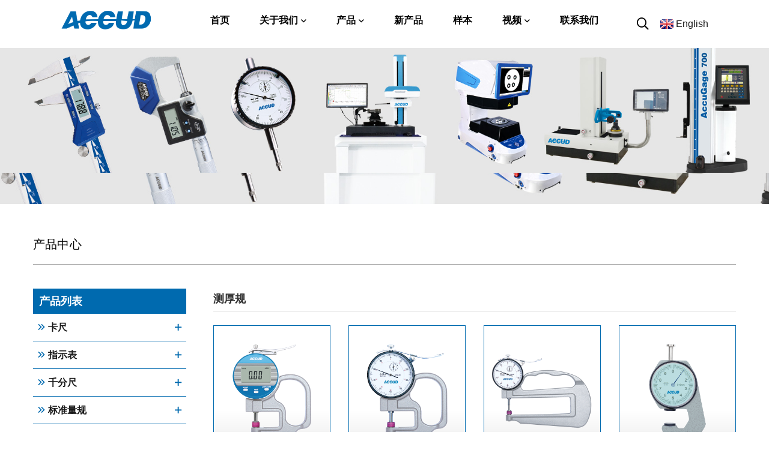

--- FILE ---
content_type: text/html; charset=utf-8
request_url: http://accud.com.cn/products.php?parentid=54&cateid=89
body_size: 6139
content:
<!DOCTYPE html>
<html lang="zh-CN">
	<head><!--====== Required meta tags ======-->
		<meta charset="utf-8">
		<meta http-equiv="x-ua-compatible" content="ie=edge">
		<meta name="description" content="">
		<meta name="viewport" content="width=device-width, initial-scale=1, shrink-to-fit=no"><!--====== Title ======-->
		<title>产品中心 - 苏州爱科德精密仪器有限公司</title><!--====== Favicon Icon ======-->
		<link rel="shortcut icon" href="assets/images/favicon.ico" type="image/png"><!--====== FontAwesome css ======-->
		<link rel="stylesheet" href="static/css/all.min.css"><!--====== Flaticon css ======-->
		<link rel="stylesheet" href="static/css/flaticon.css"><!--====== Bootstrap css ======-->
		<link rel="stylesheet" href="static/css/bootstrap.min.css"><!--====== magnific-popup css ======-->
		<link rel="stylesheet" href="static/css/magnific-popup.css"><!--====== Slick-popup css ======-->
		<link rel="stylesheet" href="static/css/slick.css"><!--====== Jquery UI css ======-->
		<link rel="stylesheet" href="static/css/jquery-ui.min.css"><!--====== Nice Select css ======-->
		<link rel="stylesheet" href="static/css/nice-select.css"><!--====== Animate css ======-->
		<link rel="stylesheet" href="static/css/animate.css"><!--====== Default css ======-->
		<link rel="stylesheet" href="static/css/default.css"><!--====== Style css ======-->
		<link rel="stylesheet" href="static/css/style.css">
	</head>
	
	<body><!--====== Start Preloader ======-->
		<!--<div class="preloader"><div class="loader"><div class="pre-shadow"></div><div class="pre-box"></div></div></div>====== End Preloader ======-->
		
		<!--====== Start Header ======-->
					<header class="header-area transparent-header" style="z-index: 999"><!-- Header Top-bar -->
				<div class="container">			
					<div class="header-navigation navigation-one navigation-white">
						<div class="nav-overlay"></div>
						<div class="container">
							
							<div class="container-fluid">
								<div class="primary-menu">
									<div class="site-branding">
										<a href="" class="brand-logo default-logo"><img src="static/picture/logo1.png" alt="Site Logo"></a>
										<a href="" class="brand-logo default-sticky-logo"><img src="static/picture/logo1.png" alt="Site Logo"></a>
									</div>

									<div class="nav-inner-menu">
										<div class="nav-menu"><!-- Navbar Close -->
											<!--<div class="navbar-close"><i class="far fa-times"></i></div> Main Menu -->
											<nav class="main-menu">
												<ul>
													<li class="menu-item"><a href="index.php" class="active" style="color: #000000">首页</a></li>

													<li class="menu-item has-children"><a href="about.php" style="color: #000000">关于我们</a>
														<ul class="sub-menu">
															<li><a href="about_sp.php">宣传视频</a></li>
															<li><a href="about_zh.php">展会</a></li>
															<li><a href="about_wh.php">企业文化</a></li>
														</ul>
													</li>
													<li class="menu-item has-children"><a href="products.php" style="color: #000000">产品</a>
														<ul class="sub-menu" style="z-index: 999999;">
		<li class="has-children"><a href="products.php?parentid=28">卡尺</a>
								<ul class="sub-menu">
						  <li><a href="products.php?parentid=28&cateid=69">数显卡尺</a></li><li><a href="products.php?parentid=28&cateid=70">游标卡尺</a></li><li><a href="products.php?parentid=28&cateid=71">带表卡尺</a></li><li><a href="products.php?parentid=28&cateid=72">异形卡尺</a></li><li><a href="products.php?parentid=28&cateid=73">深度卡尺</a></li><li><a href="products.php?parentid=28&cateid=149">卡尺附件</a></li>
								</ul>
							</li><li class="has-children"><a href="products.php?parentid=29">指示表</a>
								<ul class="sub-menu">
						  <li><a href="products.php?parentid=29&cateid=74">数显指示表</a></li><li><a href="products.php?parentid=29&cateid=75">机械指示表</a></li><li><a href="products.php?parentid=29&cateid=76">内径量表</a></li><li><a href="products.php?parentid=29&cateid=77">杠杆表</a></li><li><a href="products.php?parentid=29&cateid=78">深度指示表</a></li><li><a href="products.php?parentid=29&cateid=79">磁性表座</a></li><li><a href="products.php?parentid=29&cateid=80">测微计</a></li>
								</ul>
							</li><li class="has-children"><a href="products.php?parentid=30">千分尺</a>
								<ul class="sub-menu">
						  <li><a href="products.php?parentid=30&cateid=81">数显外径千分尺</a></li><li><a href="products.php?parentid=30&cateid=82">外径千分尺</a></li><li><a href="products.php?parentid=30&cateid=83">内径千分尺</a></li><li><a href="products.php?parentid=30&cateid=84">三点内经千分尺</a></li><li><a href="products.php?parentid=30&cateid=85">深度千分尺</a></li><li><a href="products.php?parentid=30&cateid=86">千分尺附件</a></li><li><a href="products.php?parentid=30&cateid=87">微分头</a></li><li><a href="products.php?parentid=30&cateid=153">比较仪</a></li>
								</ul>
							</li><li class="has-children"><a href="products.php?parentid=53">标准量规</a>
								<ul class="sub-menu">
						  <li><a href="products.php?parentid=53&cateid=91">量块</a></li><li><a href="products.php?parentid=53&cateid=92">针规</a></li><li><a href="products.php?parentid=53&cateid=93">步距规</a></li><li><a href="products.php?parentid=53&cateid=94">塞规</a></li><li><a href="products.php?parentid=53&cateid=95">环规</a></li><li><a href="products.php?parentid=53&cateid=152">气动量具</a></li><li><a href="products.php?parentid=53&cateid=154">极限卡规</a></li>
								</ul>
							</li><li class="has-children"><a href="products.php?parentid=54">测厚规</a>
								<ul class="sub-menu">
						  <li><a href="products.php?parentid=54&cateid=88">卡规</a></li><li><a href="products.php?parentid=54&cateid=89">测厚规</a></li><li><a href="products.php?parentid=54&cateid=134">测厚仪</a></li><li><a href="products.php?parentid=54&cateid=138">曲轴量表</a></li>
								</ul>
							</li><li class="has-children"><a href="products.php?parentid=55">水平仪</a>
								<ul class="sub-menu">
						  <li><a href="products.php?parentid=55&cateid=57">水平仪</a></li>
								</ul>
							</li><li class="has-children"><a href="products.php?parentid=64">角尺</a>
								<ul class="sub-menu">
						  <li><a href="products.php?parentid=64&cateid=65">角度尺</a></li><li><a href="products.php?parentid=64&cateid=66">角尺</a></li><li><a href="products.php?parentid=64&cateid=133">平面度检测直尺</a></li>
								</ul>
							</li><li class="has-children"><a href="products.php?parentid=67">平板及支架</a>
								<ul class="sub-menu">
						  <li><a href="products.php?parentid=67&cateid=96">大理石平台</a></li><li><a href="products.php?parentid=67&cateid=97">V型块</a></li><li><a href="products.php?parentid=67&cateid=98">垫块</a></li><li><a href="products.php?parentid=67&cateid=99">平口钳</a></li><li><a href="products.php?parentid=67&cateid=100">寻边器及对刀器</a></li>
								</ul>
							</li><li class="has-children"><a href="products.php?parentid=68">简易量具</a>
								<ul class="sub-menu">
						  <li><a href="products.php?parentid=68&cateid=101">塞尺</a></li><li><a href="products.php?parentid=68&cateid=102">螺距规</a></li><li><a href="products.php?parentid=68&cateid=103">伸缩规</a></li><li><a href="products.php?parentid=68&cateid=104">角度规</a></li><li><a href="products.php?parentid=68&cateid=105">半径规</a></li><li><a href="products.php?parentid=68&cateid=106">锥形尺</a></li><li><a href="products.php?parentid=68&cateid=107">焊接规</a></li><li><a href="products.php?parentid=68&cateid=108">内外卡规</a></li><li><a href="products.php?parentid=68&cateid=109">划线工具</a></li><li><a href="products.php?parentid=68&cateid=110">面差尺</a></li><li><a href="products.php?parentid=68&cateid=111">标尺</a></li><li><a href="products.php?parentid=68&cateid=139">倒角规</a></li><li><a href="products.php?parentid=68&cateid=140">钻头前刃规</a></li>
								</ul>
							</li><li class="has-children"><a href="products.php?parentid=112">套装量具</a>
								<ul class="sub-menu">
						  <li><a href="products.php?parentid=112&cateid=113">套装量具</a></li>
								</ul>
							</li><li class="has-children"><a href="products.php?parentid=114">显微镜及影像仪</a>
								<ul class="sub-menu">
						  <li><a href="products.php?parentid=114&cateid=115">数码显微镜</a></li><li><a href="products.php?parentid=114&cateid=116">显微镜</a></li><li><a href="products.php?parentid=114&cateid=117">影像测量仪</a></li><li><a href="products.php?parentid=114&cateid=118">内窥镜</a></li>
								</ul>
							</li><li class="has-children"><a href="products.php?parentid=119">硬度计</a>
								<ul class="sub-menu">
						  <li><a href="products.php?parentid=119&cateid=120">硬度计</a></li>
								</ul>
							</li><li class="has-children"><a href="products.php?parentid=121">力学仪器</a>
								<ul class="sub-menu">
						  <li><a href="products.php?parentid=121&cateid=122">推拉力计</a></li><li><a href="products.php?parentid=121&cateid=123">扭矩仪</a></li><li><a href="products.php?parentid=121&cateid=143">砝码</a></li>
								</ul>
							</li><li class="has-children"><a href="products.php?parentid=124">高度测量仪器</a>
								<ul class="sub-menu">
						  <li><a href="products.php?parentid=124&cateid=125">高度尺</a></li><li><a href="products.php?parentid=124&cateid=127">测高仪</a></li>
								</ul>
							</li><li class="has-children"><a href="products.php?parentid=128">其他测量仪器</a>
								<ul class="sub-menu">
						  <li><a href="products.php?parentid=128&cateid=129">温度计</a></li><li><a href="products.php?parentid=128&cateid=130">激光测距仪</a></li><li><a href="products.php?parentid=128&cateid=131">噪音计</a></li><li><a href="products.php?parentid=128&cateid=132">转速计</a></li><li><a href="products.php?parentid=128&cateid=135">粗糙度仪</a></li><li><a href="products.php?parentid=128&cateid=141">光学分析仪器</a></li><li><a href="products.php?parentid=128&cateid=142">木材水分计</a></li><li><a href="products.php?parentid=128&cateid=144">划格刀</a></li><li><a href="products.php?parentid=128&cateid=145">PH计</a></li><li><a href="products.php?parentid=128&cateid=146">圆度仪</a></li><li><a href="products.php?parentid=128&cateid=147">万用表</a></li><li><a href="products.php?parentid=128&cateid=150">表面轮廓规</a></li><li><a href="products.php?parentid=128&cateid=155">光谱仪</a></li><li><a href="products.php?parentid=128&cateid=156">照度计</a></li>
								</ul>
							</li><li class="has-children"><a href="products.php?parentid=136">数据传输系统</a>
								<ul class="sub-menu">
						  <li><a href="products.php?parentid=136&cateid=137">数据线</a></li><li><a href="products.php?parentid=136&cateid=151">工作台</a></li>
								</ul>
							</li><li class="has-children"><a href="products.php?parentid=157">金相加工设备</a>
								<ul class="sub-menu">
						  <li><a href="products.php?parentid=157&cateid=158">金相加工设备</a></li>
								</ul>
							</li>                                                            
                                                            
                                                            
                                                            <!--<li class="has-children"><a href="#">卡尺</a>
																<ul class="sub-menu">
																	<li><a href="#">数显卡尺</a></li>
																	<li><a href="#">游标卡尺</a></li>
																	<li><a href="#">带表卡尺</a></li>
																	<li><a href="#">异形卡尺</a></li>
																	<li><a href="#">深度卡尺</a></li>
																	<li><a href="#">卡尺附件</a></li>
																</ul>
															</li>
															<li><a href="#">指示表</a></li>
															<li><a href="#">千分尺</a></li>
															<li><a href="#">测厚规</a></li>
															<li><a href="#">标准量规</a></li>
															<li><a href="#">水平仪</a></li>
															<li><a href="#">角尺</a></li>
															<li><a href="#">平板及支架</a></li>
															<li><a href="#">简易量具</a></li>
															<li><a href="#">套装量具</a></li>
															<li><a href="#">数据线</a></li>
															<li><a href="#">显微镜及影像仪</a></li>
															<li><a href="#">硬度计</a></li>
															<li><a href="#">力学仪器</a></li>
															<li><a href="#">高度测量仪器</a></li>
															<li><a href="#">其他测量仪器</a></li>-->
														</ul>
													</li>

													<li class="menu-item"><a href="products-new.php" style="color: #000000">新产品</a></li>
													<li class="menu-item"><a href="sample.php" style="color: #000000">样本</a></li>
													<li class="menu-item has-children"><a href="#" style="color: #000000">视频</a>
														<ul class="sub-menu">
															<li><a href="video.php">操作视频</a></li>
															<li><a href="product-show.php">产品演示</a></li>
														</ul>
													</li>
													<li class="menu-item"><a href="contact.php" style="color: #000000">联系我们</a>
														<!--<ul class="sub-menu">
															<li><a href="#">常见问题</a></li>
															<li><a href="#">联系我们</a></li>
															<li><a href="#">问题咨询</a></li>
															<li><a href="#">注册产品</a></li>
															<li><a href="#">寻找代理</a></li>
														</ul>-->
													</li>
												</ul>
											</nav>
										</div>
									</div>

									<div class="nav-right-item" style="position: relative;">
										<div class="call-button"><span><img src="static/picture/logo2.png">&nbsp;<a href="https://www.accud.com/" target="_blank">English</a></span></div>
										<div style="position: absolute;right: 100px;font-size: 20px; color: #000000;font-weight: 800;"><a href="#dy-popup"><i class="far fa-search"></i></a></div>
										<!--<div class="navbar-toggler"><span></span><span></span><span></span></div>-->
									</div>
								</div>
							</div>
							
						</div>
					</div>
				</div>
			</header><!--====== End Header ======-->



<div class="dy-popup" id="dy-popup">
    <div class="dy-popup-inner">
      <div class="dy-popup__text">
        
          
          
          <div class="search-box">
<form action="products.php?do=search" method="get">
<input type="text" placeholder="请输入您想搜索的内容" name="keywords" id="search">
<button type="submit">Go</button>
</form>
</div>
          
          
          
          
      </div>
      <a class="dy-popup__close" href="#">X</a>
    </div>
  </div><!--====== End Header ======-->
		
		<!--====== Start Breadcrumb Section ======-->
		<section class="page-banner bg_cover p-r" style="background-image: url(static/image/bg-about-title.jpg);">

				<div class="row justify-content-center">
					<img src="static/image/bg-about-title.jpg">
				</div>

		</section><!--====== End Breadcrumb Section ======-->
		<section class="history-section pt-50 pb-10" style="background: #FFFFFF;">
			<div class="container">
				<div class="row justify-content-center">
					<div class="col-xl-12 col-lg-12">
						<div class="section-title mb-10 wow fadeInDown">
							<h3>产品中心</h3>
						</div>
					</div>
				</div>
			</div>
		</section>
		
		<!--====== Start Products Section ======-->
		<section class="products-page pt-20 pb-100">
			<div class="container">
				<div class="row">
							
										<div class="col-xl-3 col-lg-4" style="padding-right: 30px;">
						<div class="product-sidebar mb-20">
							<div class="sidebar-widget product-category-widget wow fadeInUp"><h4 class="widget-title">产品列表</h4></div>
							
							<div class="faq-accordion-two mb-50 wow fadeInUp" id="accordionOne">
								<div class="accordion">
        
					<div class="accordion-card ">
										<div class="card-header accordion-active">
											<h5 data-toggle="collapse" data-target="#collapse1" aria-expanded="false"><a href="products.php?parentid=28">卡尺</a></h5>
										</div>
										<div id="collapse1" class="collapse" data-parent="#accordionOne">
											<div class="card-body">
						  <p><a href="products.php?parentid=28&cateid=69">数显卡尺</a></p><p><a href="products.php?parentid=28&cateid=70">游标卡尺</a></p><p><a href="products.php?parentid=28&cateid=71">带表卡尺</a></p><p><a href="products.php?parentid=28&cateid=72">异形卡尺</a></p><p><a href="products.php?parentid=28&cateid=73">深度卡尺</a></p><p><a href="products.php?parentid=28&cateid=149">卡尺附件</a></p>
											</div>
										</div>
									</div>
					<div class="accordion-card ">
										<div class="card-header accordion-active">
											<h5 data-toggle="collapse" data-target="#collapse2" aria-expanded="false"><a href="products.php?parentid=29">指示表</a></h5>
										</div>
										<div id="collapse2" class="collapse" data-parent="#accordionOne">
											<div class="card-body">
						  <p><a href="products.php?parentid=29&cateid=74">数显指示表</a></p><p><a href="products.php?parentid=29&cateid=75">机械指示表</a></p><p><a href="products.php?parentid=29&cateid=76">内径量表</a></p><p><a href="products.php?parentid=29&cateid=77">杠杆表</a></p><p><a href="products.php?parentid=29&cateid=78">深度指示表</a></p><p><a href="products.php?parentid=29&cateid=79">磁性表座</a></p><p><a href="products.php?parentid=29&cateid=80">测微计</a></p>
											</div>
										</div>
									</div>
					<div class="accordion-card ">
										<div class="card-header accordion-active">
											<h5 data-toggle="collapse" data-target="#collapse3" aria-expanded="false"><a href="products.php?parentid=30">千分尺</a></h5>
										</div>
										<div id="collapse3" class="collapse" data-parent="#accordionOne">
											<div class="card-body">
						  <p><a href="products.php?parentid=30&cateid=81">数显外径千分尺</a></p><p><a href="products.php?parentid=30&cateid=82">外径千分尺</a></p><p><a href="products.php?parentid=30&cateid=83">内径千分尺</a></p><p><a href="products.php?parentid=30&cateid=84">三点内经千分尺</a></p><p><a href="products.php?parentid=30&cateid=85">深度千分尺</a></p><p><a href="products.php?parentid=30&cateid=86">千分尺附件</a></p><p><a href="products.php?parentid=30&cateid=87">微分头</a></p><p><a href="products.php?parentid=30&cateid=153">比较仪</a></p>
											</div>
										</div>
									</div>
					<div class="accordion-card ">
										<div class="card-header accordion-active">
											<h5 data-toggle="collapse" data-target="#collapse4" aria-expanded="false"><a href="products.php?parentid=53">标准量规</a></h5>
										</div>
										<div id="collapse4" class="collapse" data-parent="#accordionOne">
											<div class="card-body">
						  <p><a href="products.php?parentid=53&cateid=91">量块</a></p><p><a href="products.php?parentid=53&cateid=92">针规</a></p><p><a href="products.php?parentid=53&cateid=93">步距规</a></p><p><a href="products.php?parentid=53&cateid=94">塞规</a></p><p><a href="products.php?parentid=53&cateid=95">环规</a></p><p><a href="products.php?parentid=53&cateid=152">气动量具</a></p><p><a href="products.php?parentid=53&cateid=154">极限卡规</a></p>
											</div>
										</div>
									</div>
					<div class="accordion-card ">
										<div class="card-header accordion-active">
											<h5 data-toggle="collapse" data-target="#collapse5" aria-expanded="false"><a href="products.php?parentid=54">测厚规</a></h5>
										</div>
										<div id="collapse5" class="collapse" data-parent="#accordionOne">
											<div class="card-body">
						  <p><a href="products.php?parentid=54&cateid=88">卡规</a></p><p><a href="products.php?parentid=54&cateid=89">测厚规</a></p><p><a href="products.php?parentid=54&cateid=134">测厚仪</a></p><p><a href="products.php?parentid=54&cateid=138">曲轴量表</a></p>
											</div>
										</div>
									</div>
					<div class="accordion-card ">
										<div class="card-header accordion-active">
											<h5 data-toggle="collapse" data-target="#collapse6" aria-expanded="false"><a href="products.php?parentid=55">水平仪</a></h5>
										</div>
										<div id="collapse6" class="collapse" data-parent="#accordionOne">
											<div class="card-body">
						  <p><a href="products.php?parentid=55&cateid=57">水平仪</a></p>
											</div>
										</div>
									</div>
					<div class="accordion-card ">
										<div class="card-header accordion-active">
											<h5 data-toggle="collapse" data-target="#collapse7" aria-expanded="false"><a href="products.php?parentid=64">角尺</a></h5>
										</div>
										<div id="collapse7" class="collapse" data-parent="#accordionOne">
											<div class="card-body">
						  <p><a href="products.php?parentid=64&cateid=65">角度尺</a></p><p><a href="products.php?parentid=64&cateid=66">角尺</a></p><p><a href="products.php?parentid=64&cateid=133">平面度检测直尺</a></p>
											</div>
										</div>
									</div>
					<div class="accordion-card ">
										<div class="card-header accordion-active">
											<h5 data-toggle="collapse" data-target="#collapse8" aria-expanded="false"><a href="products.php?parentid=67">平板及支架</a></h5>
										</div>
										<div id="collapse8" class="collapse" data-parent="#accordionOne">
											<div class="card-body">
						  <p><a href="products.php?parentid=67&cateid=96">大理石平台</a></p><p><a href="products.php?parentid=67&cateid=97">V型块</a></p><p><a href="products.php?parentid=67&cateid=98">垫块</a></p><p><a href="products.php?parentid=67&cateid=99">平口钳</a></p><p><a href="products.php?parentid=67&cateid=100">寻边器及对刀器</a></p>
											</div>
										</div>
									</div>
					<div class="accordion-card ">
										<div class="card-header accordion-active">
											<h5 data-toggle="collapse" data-target="#collapse9" aria-expanded="false"><a href="products.php?parentid=68">简易量具</a></h5>
										</div>
										<div id="collapse9" class="collapse" data-parent="#accordionOne">
											<div class="card-body">
						  <p><a href="products.php?parentid=68&cateid=101">塞尺</a></p><p><a href="products.php?parentid=68&cateid=102">螺距规</a></p><p><a href="products.php?parentid=68&cateid=103">伸缩规</a></p><p><a href="products.php?parentid=68&cateid=104">角度规</a></p><p><a href="products.php?parentid=68&cateid=105">半径规</a></p><p><a href="products.php?parentid=68&cateid=106">锥形尺</a></p><p><a href="products.php?parentid=68&cateid=107">焊接规</a></p><p><a href="products.php?parentid=68&cateid=108">内外卡规</a></p><p><a href="products.php?parentid=68&cateid=109">划线工具</a></p><p><a href="products.php?parentid=68&cateid=110">面差尺</a></p><p><a href="products.php?parentid=68&cateid=111">标尺</a></p><p><a href="products.php?parentid=68&cateid=139">倒角规</a></p><p><a href="products.php?parentid=68&cateid=140">钻头前刃规</a></p>
											</div>
										</div>
									</div>
					<div class="accordion-card ">
										<div class="card-header accordion-active">
											<h5 data-toggle="collapse" data-target="#collapse10" aria-expanded="false"><a href="products.php?parentid=112">套装量具</a></h5>
										</div>
										<div id="collapse10" class="collapse" data-parent="#accordionOne">
											<div class="card-body">
						  <p><a href="products.php?parentid=112&cateid=113">套装量具</a></p>
											</div>
										</div>
									</div>
					<div class="accordion-card ">
										<div class="card-header accordion-active">
											<h5 data-toggle="collapse" data-target="#collapse11" aria-expanded="false"><a href="products.php?parentid=114">显微镜及影像仪</a></h5>
										</div>
										<div id="collapse11" class="collapse" data-parent="#accordionOne">
											<div class="card-body">
						  <p><a href="products.php?parentid=114&cateid=115">数码显微镜</a></p><p><a href="products.php?parentid=114&cateid=116">显微镜</a></p><p><a href="products.php?parentid=114&cateid=117">影像测量仪</a></p><p><a href="products.php?parentid=114&cateid=118">内窥镜</a></p>
											</div>
										</div>
									</div>
					<div class="accordion-card ">
										<div class="card-header accordion-active">
											<h5 data-toggle="collapse" data-target="#collapse12" aria-expanded="false"><a href="products.php?parentid=119">硬度计</a></h5>
										</div>
										<div id="collapse12" class="collapse" data-parent="#accordionOne">
											<div class="card-body">
						  <p><a href="products.php?parentid=119&cateid=120">硬度计</a></p>
											</div>
										</div>
									</div>
					<div class="accordion-card ">
										<div class="card-header accordion-active">
											<h5 data-toggle="collapse" data-target="#collapse13" aria-expanded="false"><a href="products.php?parentid=121">力学仪器</a></h5>
										</div>
										<div id="collapse13" class="collapse" data-parent="#accordionOne">
											<div class="card-body">
						  <p><a href="products.php?parentid=121&cateid=122">推拉力计</a></p><p><a href="products.php?parentid=121&cateid=123">扭矩仪</a></p><p><a href="products.php?parentid=121&cateid=143">砝码</a></p>
											</div>
										</div>
									</div>
					<div class="accordion-card ">
										<div class="card-header accordion-active">
											<h5 data-toggle="collapse" data-target="#collapse14" aria-expanded="false"><a href="products.php?parentid=124">高度测量仪器</a></h5>
										</div>
										<div id="collapse14" class="collapse" data-parent="#accordionOne">
											<div class="card-body">
						  <p><a href="products.php?parentid=124&cateid=125">高度尺</a></p><p><a href="products.php?parentid=124&cateid=127">测高仪</a></p>
											</div>
										</div>
									</div>
					<div class="accordion-card ">
										<div class="card-header accordion-active">
											<h5 data-toggle="collapse" data-target="#collapse15" aria-expanded="false"><a href="products.php?parentid=128">其他测量仪器</a></h5>
										</div>
										<div id="collapse15" class="collapse" data-parent="#accordionOne">
											<div class="card-body">
						  <p><a href="products.php?parentid=128&cateid=129">温度计</a></p><p><a href="products.php?parentid=128&cateid=130">激光测距仪</a></p><p><a href="products.php?parentid=128&cateid=131">噪音计</a></p><p><a href="products.php?parentid=128&cateid=132">转速计</a></p><p><a href="products.php?parentid=128&cateid=135">粗糙度仪</a></p><p><a href="products.php?parentid=128&cateid=141">光学分析仪器</a></p><p><a href="products.php?parentid=128&cateid=142">木材水分计</a></p><p><a href="products.php?parentid=128&cateid=144">划格刀</a></p><p><a href="products.php?parentid=128&cateid=145">PH计</a></p><p><a href="products.php?parentid=128&cateid=146">圆度仪</a></p><p><a href="products.php?parentid=128&cateid=147">万用表</a></p><p><a href="products.php?parentid=128&cateid=150">表面轮廓规</a></p><p><a href="products.php?parentid=128&cateid=155">光谱仪</a></p><p><a href="products.php?parentid=128&cateid=156">照度计</a></p>
											</div>
										</div>
									</div>
					<div class="accordion-card ">
										<div class="card-header accordion-active">
											<h5 data-toggle="collapse" data-target="#collapse16" aria-expanded="false"><a href="products.php?parentid=136">数据传输系统</a></h5>
										</div>
										<div id="collapse16" class="collapse" data-parent="#accordionOne">
											<div class="card-body">
						  <p><a href="products.php?parentid=136&cateid=137">数据线</a></p><p><a href="products.php?parentid=136&cateid=151">工作台</a></p>
											</div>
										</div>
									</div>
					<div class="accordion-card ">
										<div class="card-header accordion-active">
											<h5 data-toggle="collapse" data-target="#collapse17" aria-expanded="false"><a href="products.php?parentid=157">金相加工设备</a></h5>
										</div>
										<div id="collapse17" class="collapse" data-parent="#accordionOne">
											<div class="card-body">
						  <p><a href="products.php?parentid=157&cateid=158">金相加工设备</a></p>
											</div>
										</div>
									</div>                                
                                
                                
                                
									<!--<div class="accordion-card accordion-active">
										<div class="card-header">
											<h5 data-toggle="collapse" data-target="#collapse1" aria-expanded="true">卡尺</h5>
										</div>
										<div id="collapse1" class="collapse show" data-parent="#accordionOne">
											<div class="card-body">
												<p>数显卡尺</p>
												<p>游标卡尺</p>
												<p>带表卡尺</p>
												<p>异形卡尺</p>
												<p>深度卡尺</p>
												<p>卡尺附件</p>
											</div>
										</div>
									</div>
									<div class="accordion-card">
										<div class="card-header">
											<h5 class="collapsed" data-toggle="collapse" data-target="#collapse2" aria-expanded="false">指标尺</h5>
										</div>
										<div id="collapse2" class="collapse" data-parent="#accordionOne">
											<div class="card-body">
												<p>数显指示表</p>
												<p>机械指示表</p>
												<p>内径量表</p>
												<p>杠杆表</p>
												<p>深度指示表</p>
												<p>磁性表座</p>
												<p>测微计</p>
											</div>
										</div>
									</div>
									
									<div class="accordion-card">
										<div class="card-header">
											<h5 class="collapsed" data-toggle="collapse" data-target="#collapse3" aria-expanded="false">千分尺</h5>
										</div>
										<div id="collapse3" class="collapse" data-parent="#accordionOne">
											<div class="card-body">
												<p>数显外径千分尺</p>
												<p>外径千分尺</p>
												<p>内径千分尺</p>
												<p>三点内经千分尺</p>
												<p>深度千分尺</p>
											</div>
										</div>
									</div>-->
											
								</div>
							</div>
							
							
						</div>
					</div>					
					<div class="col-xl-9 col-lg-8">
							<div class="product-search-filter wow fadeInUp">
								<div class="row align-items-center" style="padding: 2px 0 8px;">
									<div class="col-lg-12">
											<div class="show-text mb-15"><p>测厚规</p></div>
									</div>
								</div>
							</div>

							<div class="row">
								
                                                                <div class="col-xl-3 col-md-6 col-sm-12">
									<div class="single-product-item text-center wow fadeInUp">
										<div class="product-img"><a href="product-details.php?proid=329"><img src="/upload//441.gif" alt="数显测厚规"></a></div>
									</div>
									<div class="product-info wow fadeInUp">
										<h3 class="title"><a href="product-details.php?proid=329">数显测厚规</a></h3>
										<span class="price">
											<span class="prev-price">货号: 441</span>
										</span>
									</div>
								</div>
								                                <div class="col-xl-3 col-md-6 col-sm-12">
									<div class="single-product-item text-center wow fadeInUp">
										<div class="product-img"><a href="product-details.php?proid=330"><img src="/upload//443.gif" alt="测厚规"></a></div>
									</div>
									<div class="product-info wow fadeInUp">
										<h3 class="title"><a href="product-details.php?proid=330">测厚规</a></h3>
										<span class="price">
											<span class="prev-price">货号: 443-11/12</span>
										</span>
									</div>
								</div>
								                                <div class="col-xl-3 col-md-6 col-sm-12">
									<div class="single-product-item text-center wow fadeInUp">
										<div class="product-img"><a href="product-details.php?proid=331"><img src="/upload//444.gif" alt="测厚规"></a></div>
									</div>
									<div class="product-info wow fadeInUp">
										<h3 class="title"><a href="product-details.php?proid=331">测厚规</a></h3>
										<span class="price">
											<span class="prev-price">货号: 444</span>
										</span>
									</div>
								</div>
								                                <div class="col-xl-3 col-md-6 col-sm-12">
									<div class="single-product-item text-center wow fadeInUp">
										<div class="product-img"><a href="product-details.php?proid=332"><img src="/upload//446.gif" alt="测厚规"></a></div>
									</div>
									<div class="product-info wow fadeInUp">
										<h3 class="title"><a href="product-details.php?proid=332">测厚规</a></h3>
										<span class="price">
											<span class="prev-price">货号: 446</span>
										</span>
									</div>
								</div>
								                                <div class="col-xl-3 col-md-6 col-sm-12">
									<div class="single-product-item text-center wow fadeInUp">
										<div class="product-img"><a href="product-details.php?proid=333"><img src="/upload//447.gif" alt="测厚规"></a></div>
									</div>
									<div class="product-info wow fadeInUp">
										<h3 class="title"><a href="product-details.php?proid=333">测厚规</a></h3>
										<span class="price">
											<span class="prev-price">货号: 447</span>
										</span>
									</div>
								</div>
								                                <div class="col-xl-3 col-md-6 col-sm-12">
									<div class="single-product-item text-center wow fadeInUp">
										<div class="product-img"><a href="product-details.php?proid=334"><img src="/upload//451.gif" alt="测厚规"></a></div>
									</div>
									<div class="product-info wow fadeInUp">
										<h3 class="title"><a href="product-details.php?proid=334">测厚规</a></h3>
										<span class="price">
											<span class="prev-price">货号: 451</span>
										</span>
									</div>
								</div>
								                                <div class="col-xl-3 col-md-6 col-sm-12">
									<div class="single-product-item text-center wow fadeInUp">
										<div class="product-img"><a href="product-details.php?proid=335"><img src="/upload//452.gif" alt="测厚规"></a></div>
									</div>
									<div class="product-info wow fadeInUp">
										<h3 class="title"><a href="product-details.php?proid=335">测厚规</a></h3>
										<span class="price">
											<span class="prev-price">货号: 452</span>
										</span>
									</div>
								</div>
								                                <div class="col-xl-3 col-md-6 col-sm-12">
									<div class="single-product-item text-center wow fadeInUp">
										<div class="product-img"><a href="product-details.php?proid=336"><img src="/upload//453.gif" alt="测厚规"></a></div>
									</div>
									<div class="product-info wow fadeInUp">
										<h3 class="title"><a href="product-details.php?proid=336">测厚规</a></h3>
										<span class="price">
											<span class="prev-price">货号: 453</span>
										</span>
									</div>
								</div>
								                                <div class="col-xl-3 col-md-6 col-sm-12">
									<div class="single-product-item text-center wow fadeInUp">
										<div class="product-img"><a href="product-details.php?proid=533"><img src="/upload//448.gif" alt="测厚规"></a></div>
									</div>
									<div class="product-info wow fadeInUp">
										<h3 class="title"><a href="product-details.php?proid=533">测厚规</a></h3>
										<span class="price">
											<span class="prev-price">货号: 448</span>
										</span>
									</div>
								</div>
								                                <div class="col-xl-3 col-md-6 col-sm-12">
									<div class="single-product-item text-center wow fadeInUp">
										<div class="product-img"><a href="product-details.php?proid=536"><img src="/upload//444b.gif" alt="测厚规"></a></div>
									</div>
									<div class="product-info wow fadeInUp">
										<h3 class="title"><a href="product-details.php?proid=536">测厚规</a></h3>
										<span class="price">
											<span class="prev-price">货号: 444B</span>
										</span>
									</div>
								</div>
								                                <div class="col-xl-3 col-md-6 col-sm-12">
									<div class="single-product-item text-center wow fadeInUp">
										<div class="product-img"><a href="product-details.php?proid=537"><img src="/upload//449.gif" alt="测厚规"></a></div>
									</div>
									<div class="product-info wow fadeInUp">
										<h3 class="title"><a href="product-details.php?proid=537">测厚规</a></h3>
										<span class="price">
											<span class="prev-price">货号: 449</span>
										</span>
									</div>
								</div>
								                                <div class="col-xl-3 col-md-6 col-sm-12">
									<div class="single-product-item text-center wow fadeInUp">
										<div class="product-img"><a href="product-details.php?proid=647"><img src="/upload//460.gif" alt="数显测厚表"></a></div>
									</div>
									<div class="product-info wow fadeInUp">
										<h3 class="title"><a href="product-details.php?proid=647">数显测厚表</a></h3>
										<span class="price">
											<span class="prev-price">货号: 460</span>
										</span>
									</div>
								</div>
																
								<!--<div class="col-xl-3 col-md-6 col-sm-12">
									<div class="single-product-item text-center wow fadeInUp">
										<div class="product-img"><img src="pro/101.gif" alt="product image"></div>
									</div>
									<div class="product-info wow fadeInUp">
										<h3 class="title"><a href="product-details.php">防水数显卡尺</a></h3>
										<span class="price">
											<span class="prev-price">Code: 197</span>
										</span>
									</div>
								</div>
								
								<div class="col-xl-3 col-md-6 col-sm-12">
									<div class="single-product-item text-center wow fadeInUp">
										<div class="product-img"><img src="pro/181.gif" alt="product image"></div>
									</div>
									<div class="product-info wow fadeInUp">
										<h3 class="title"><a href="product-details.php">防水数显卡尺</a></h3>
										<span class="price">
											<span class="prev-price">Code: 197</span>
										</span>
									</div>
								</div>
								
								<div class="col-xl-3 col-md-6 col-sm-12">
									<div class="single-product-item text-center wow fadeInUp">
										<div class="product-img"><img src="pro/181.gif" alt="product image"></div>
									</div>
									<div class="product-info wow fadeInUp">
										<h3 class="title"><a href="product-details.php">防水数显卡尺</a></h3>
										<span class="price">
											<span class="prev-price">Code: 197</span>
										</span>
									</div>
								</div>
								
								<div class="col-xl-3 col-md-6 col-sm-12">
									<div class="single-product-item text-center wow fadeInUp">
										<div class="product-img"><img src="pro/181.gif" alt="product image"></div>
									</div>
									<div class="product-info wow fadeInUp">
										<h3 class="title"><a href="product-details.php">防水数显卡尺</a></h3>
										<span class="price">
											<span class="prev-price">Code: 197</span>
										</span>
									</div>
								</div>-->
								
								
							
							</div>
							
							<div class="row">
								<div class="col-lg-12" >
                                
										<div class="fintex-pagination mt-30 mb-50 text-center wow fadeInUp">
										  <ul><li ><a href="?parentid=54&cateid=89&keywords=&page=1" style="background:#006aaf;color:#FFF">1</a></li><li><a href="?parentid=54&cateid=89&keywords=&page=2">2</a></li><li><a href="?parentid=54&cateid=89&keywords=&page=2" class="delete">下一页</a></li><li>页码1/2</li>   </ul>
									   </div>
										                                <!--<div class="fintex-pagination mt-30 mb-50 text-center wow fadeInUp">
                                        <ul>
                                            <li><a href="#"><i class="fas fa-angle-double-left"></i></a></li>
                                            <li><a href="#">01</a></li><li><a href="#">02</a></li>
                                            <li><a href="#">03</a></li>
                                            <li><span></span><span></span><span></span><span></span></li>
                                            <li><a href="#"><i class="fas fa-angle-double-right"></i></a></li>
                                         </ul>
                                     </div>--></div>
							</div>
							
						</div>
					</div>
				
				</div>
			</div>
		</section><!--====== End Products Section ======-->
		
		<!--====== Start Footer ======-->
					<footer class="footer-default footer-dark text-white p-r z-1">				
				<div class="container"><!--=== Footer Widget ===-->
					<div class="footer-widget-wrapper pt-30">
						<div class="row">
							<div class="col-lg-4">
								<div class="footer-widget about-company-widget mb-40 wow fadeInUp">
									<div class="footer-content"><img src="static/picture/logo3.png"></div>
								</div>
							</div>
							
							<div class="col-lg-8 col-sm-12">
								<div class="footer-widget footer-nav-widget wow fadeInUp">
									<h4 class="widget-title col-lg-2"><a href="index.php">首页</a></h4>
									<h4 class="widget-title col-lg-2"><a href="about.php">关于我们</a></h4>
									<h4 class="widget-title col-lg-2"><a href="products.php">产品</a></h4>
									<h4 class="widget-title col-lg-2"><a href="products-new.php">新产品</a></h4>
									<h4 class="widget-title col-lg-2"><a href="sample.php">样本</a></h4>
									<h4 class="widget-title col-lg-2"><a href="video.php">视频</a></h4>
								</div>
							</div>
							
						</div>
					</div><!--=== Footer Copyright ===-->
					<div class="border-top-white-op-1 wow fadeInUp">
									<ul class="col-lg-12">
										<li style="width: 34%; border-right: 1px #1e4170 solid;line-height: 50px;"><i class="far fa-address-card"></i>　苏州高新区金枫路199号17栋6楼</li>
										<li style="width: 25%; border-right: 1px #1e4170 solid;line-height: 50px; margin-left: 8%;"><i class="far fa-phone"></i>　0086-512-62631289 </li>
										<li style="width: 25%; line-height: 50px; margin-left: 8%;"><i class="far fa-envelope"></i>　sales@accud.com</li>
									</ul>
								</div>
					<div class="footer-copyright " style="font-size: 14px;">
								<div class="footer-nav wow fadeInLeft">
								苏州爱科德精密仪器有限公司版权所有 <a href="https://beian.miit.gov.cn">苏ICP备15010372号</a>
								</div>
					</div>
				</div>
			</footer><!--====== End Footer ======--><!--====== End Footer ======-->
		
		<!--====== Back To Top ======-->
		<a href="#" class="back-to-top"><i class="far fa-angle-up"></i></a><!--====== Jquery js ======-->
		<script src="static/js/jquery-3.6.0.min.js"></script><!--====== Bootstrap js ======-->
		<script src="static/js/popper.min.js"></script><!--====== Bootstrap js ======-->
		<script src="static/js/bootstrap.min.js"></script><!--====== Slick js ======--><script src="static/js/slick.min.js"></script><!--====== Magnific js ======-->
		<script src="static/js/jquery.magnific-popup.min.js"></script><!--====== Isotope js ======-->
		<script src="static/js/isotope.min.js"></script><!--====== Imagesloaded js ======-->
		<script src="static/js/imagesloaded.min.js"></script><!--====== Counterup js ======-->
		<script src="static/js/jquery.counterup.min.js"></script><!--====== Waypoints js ======-->
		<script src="static/js/jquery.waypoints.js"></script><!--====== Nice-select js ======-->
		<script src="static/js/jquery.nice-select.min.js"></script><!--====== jquery UI js ======-->
		<script src="static/js/jquery-ui.min.js"></script><!--====== donutty js ======-->
		<script src="static/js/donutty-jquery.min.js"></script><!--====== WOW js ======-->
		<script src="static/js/wow.min.js"></script><!--====== Main js ======-->
		<script src="static/js/theme.js"></script>
        
        <!--send email search  start -->
        <script type="text/javascript" src="fancybox/jquery.lib.js"></script>
        <link href="fancybox/jquery.fancybox-1.3.4.css" rel="stylesheet" type="text/css">
		<script type="text/javascript" src="fancybox/jquery.fancybox-1.3.4.pack.js"></script>
		<script type="text/javascript" src="fancybox/add.js"></script>
        <!--send email search  end -->        
        
	
	</body>
</html><script src="static/js/console-ban.min.js"></script>

--- FILE ---
content_type: text/css
request_url: http://accud.com.cn/static/css/flaticon.css
body_size: 645
content:
@font-face{font-family:"flaticon";src:url("../font/flaticon.ttf") format("truetype"),url("../font/flaticon.woff") format("woff"),url("../font/flaticon.woff2") format("woff2"),url("../font/flaticon.eot") format("embedded-opentype"),url("https://www.17sucai.com/2022/7/xgcgo12730/assets/fonts/flaticon/flaticon.svg?e9abdd00231f4d75004c5a26d6292f9e") format("svg")}i[class^="flaticon-"]:before,i[class*=" flaticon-"]:before{font-family:flaticon!important;font-style:normal;font-weight:normal!important;font-variant:normal;text-transform:none;line-height:1;-webkit-font-smoothing:antialiased;-moz-osx-font-smoothing:grayscale}.flaticon-fukuoka-japan-flag-symbol:before{content:"\f101"}.flaticon-left-quote:before{content:"\f102"}.flaticon-stats:before{content:"\f103"}.flaticon-support:before{content:"\f104"}.flaticon-digital-strategy:before{content:"\f105"}.flaticon-data:before{content:"\f106"}.flaticon-competitive:before{content:"\f107"}.flaticon-business:before{content:"\f108"}.flaticon-profits:before{content:"\f109"}.flaticon-folder-management:before{content:"\f10a"}.flaticon-finance:before{content:"\f10b"}.flaticon-left-quote-1:before{content:"\f10c"}.flaticon-quotation:before{content:"\f10d"}.flaticon-save-money:before{content:"\f10e"}.flaticon-investment:before{content:"\f10f"}.flaticon-piggy-bank:before{content:"\f110"}.flaticon-investment-1:before{content:"\f111"}.flaticon-investment-2:before{content:"\f112"}.flaticon-pie-chart:before{content:"\f113"}.flaticon-user:before{content:"\f114"}.flaticon-finance-1:before{content:"\f115"}.flaticon-credit:before{content:"\f116"}.flaticon-insurance:before{content:"\f117"}.flaticon-personal-wealth:before{content:"\f118"}.flaticon-database:before{content:"\f119"}.flaticon-money-transfer:before{content:"\f11a"}.flaticon-ringing:before{content:"\f11b"}.flaticon-pie-chart-1:before{content:"\f11c"}.flaticon-planning:before{content:"\f11d"}.flaticon-testing:before{content:"\f11e"}.flaticon-career:before{content:"\f11f"}.flaticon-profits-1:before{content:"\f120"}.flaticon-debit-card:before{content:"\f121"}.flaticon-money:before{content:"\f122"}

--- FILE ---
content_type: text/css
request_url: http://accud.com.cn/static/css/style.css
body_size: 18016
content:
/*@import url("css2.css");*/
html{font-size:100%}*{margin:0;padding:0;-webkit-box-sizing:border-box;box-sizing:border-box}
a{color:inherit;text-decoration:none;-webkit-transition:all .3s ease-out 0s;transition:all .3s ease-out 0s}
a:hover,a:focus{color:inherit;text-decoration:none}
a:focus,input:focus,textarea:focus,button:focus{text-decoration:none;outline:0}/**/
i,span{display:inline-block}
h1,h2,h3,h4,h5,h6{color:#1a1a1a;margin:0;font-family:"Manrope",sans-serif;font-weight:800}
h1{font-size:65px;line-height:1em}h2{font-size:45px;line-height:52px}
@media(max-width:1199px){h2{font-size:36px;line-height:45px}}h3{font-size:24px;line-height:35px}h4{font-size:22px;line-height:32px}h5{font-size:18px;line-height:25px}h6{font-size:16px;line-height:24px;letter-spacing:0}
ul,ol{margin:0;padding:0;list-style-type:none}p{color:#74787c;margin:0}input,textarea{display:inherit}
img{max-width:100%}
body{font-weight:normal;font-style:normal;color:#74787c;font-family:"DM Sans",sans-serif;font-size:16px;line-height:30px;overflow-x:hidden}








.container-fluid{padding:0;}
@media only screen and (min-width:1200px) and (max-width:1650px){.container-fluid{padding-left:30px;padding-right:30px}}
@media(max-width:1199px){.container-fluid{padding-left:15px;padding-right:15px}}
@media only screen and (min-width:1200px){
	.container{max-width:1200px}
	.container1{max-width:1600px;margin: 0 auto;padding: 0 20px;}
	.ml-lg-40{margin:0 40px}
	.ml-lg-60{margin-left:60px}.ml-lg-70{margin-left:70px}.pl-lg-70{padding-left:70px}
	.ml-lg-40{margin-left:40px}.pr-lg-70{padding-right:70px}.mr-lg-100{margin-right:100px}}
.container-1420{max-width:1450px;padding-left:15px;padding-right:15px;margin-right:auto;margin-left:auto}
@media only screen and (min-width:1200px) and (max-width:1650px){.container-1420{max-width:1280px}}
@media(max-width:1199px){.container-1420{max-width:100%}}ul.social-link li{display:inline-block}

.bg_cover{background-position:center center;background-size:cover;background-repeat:no-repeat}
.slick-slide{outline:0}
.form_group{position:relative}label{margin-bottom:0}.form_control{width:100%;padding:0 30px;height:60px;border:0}textarea.form_control{padding-top:15px;display:inherit;height:145px}.tag-line{font-weight:800;font-size:20px;line-height:24px;color:#006aaf}.tag-line:before{display:inline-block;content:"";font-family:"Font Awesome 5 pro";font-weight:400;margin-right:10px}
.sub-title{font-size:10px;background: #006ab1;width: 40%;height: 3px;}
/*.sub-title:after,.sub-title:before{display:inline-block;content:"" margin-right:10px}
.sub-title:before{content:"";margin-right:10px}
.sub-title:after{content:"";margin-left:10px}
.section-title .sub-title{margin-bottom:15px}*/

.section-title h2{margin-bottom:5px;letter-spacing:0.01em;font-size: 35px;font-weight: 500;font-family:"思源黑体 CN";color: #000}
.section-title h3{margin-bottom:5px;padding-bottom: 15px; letter-spacing:0.01em;font-size: 1.5625vw;font-weight: 500;font-family:"思源黑体 CN";color: #000;border-bottom: 1px #999999 solid;}
@media(max-width:767px){.section-title h2{font-size:32px;line-height:42px}}
.section-title.section-title-left .sub-title:after{display:none}.section-title.section-title-right .sub-title:before{display:none}.section-title-white h2{color:#fff}.footer-content .social-link li a,.contact-one_content-box .social-box ul.social-link li a,.single-team-item .img-holder .social-link li a,.single-team-item .img-holder .share-btn,.product-details-wrapper .product-info .product-cart ul li .wishlist-btn,.product-search-filter .product-search .search-btn,.faq-accordion-three .accordion-card .card-header h5:after,.project-item-four .img-holder .project-hover .hover-content .icon-btn,.project-item-three .project-content .icon-btn,.project-item-two .project-content .icon-btn i,.project-item-two .project-content .icon-btn,.project-item .img-holder .hover-content .icon-btn,.fintex-pagination ul li a,.partners-area .partner-arrows .slick-arrow,.job-details-wrapper .description-box ul.social-link li a,.single-job-item .job-main-content .wishlist-button a,.single-counter-item .icon,.features-item-two .icon-btn,.features-item-two .icon,.service-item-two .icon,.service-item .hover-text .icon-btn,.hero-slider-one .slick-arrow{display:-webkit-box;display:-ms-flexbox;display:flex;-webkit-box-align:center;-ms-flex-align:center;align-items:center;-webkit-box-pack:center;-ms-flex-pack:center;justify-content:center}

.p-r{position:relative}.z-1{z-index:1}.z--1{z-index:-1}.z-2{z-index:2}.text-white h1,.text-white h2,.text-white h3,.text-white h4,.text-white h5,.text-white h6{color:#fff}.text-white p{color:rgba(255,255,255,0.7)}.slick-track{display:-webkit-box;display:-ms-flexbox;display:flex;-webkit-box-align:center;-ms-flex-align:center;align-items:center}.yellow{color:#006aaf}.white{color:#fff}.black-bg{background-color:#1a1a1a}.dark-black-bg{background-color:#0f0f0f}
.light-gray-bg{background-color:#fff}.bg-color-one{background-color:#101218}.bg-color-two{background-color:#0f141b}button{border:0}

.main-btn{display:-webkit-inline-box;display:-ms-inline-flexbox;display:inline-flex;-webkit-box-pack:center;-ms-flex-pack:center;justify-content:center;padding:5px 30px;font-weight:700;text-transform:capitalize;border-radius:0;color:#fff;line-height:25px;-webkit-transition:all .3s ease-out 0s;transition:all .3s ease-out 0s;}
/*.main-btn:after{display:inline-block;content:"";font-family:"Font Awesome 5 pro";font-weight:400;margin-left:10px}*/
.main-btn.btn-red{background-color:#006aaf;width: 100%;}
.main-btn.btn-red:hover{background-color:#0f0f0f;color:#fff}
.main-btn.btn-white{background-color:#fff;color:#006aaf}.main-btn.btn-white:hover{background-color:#1a1a1a;color:#fff}.main-btn.btn-black{background-color:#0f0f0f;color:#fff}.main-btn.btn-black:hover{background-color:#006aaf}.main-btn.filled-btn{padding:14px 30px;color:#006aaf;border:1px solid rgba(26,26,26,0.102)}.main-btn.filled-btn:hover{background-color:#006aaf;color:#fff;border-color:transparent}.main-btn.filled-white{color:#fff}.main-btn.filled-white:hover{border-color:transparent;background-color:#fff;color:#006aaf}

.btn-link{font-weight:400;color:#006aaf;text-decoration:none;border: 1px #006aaf solid;padding: 2px 25px;}
.btn-link:after{display:inline-block;content:"";font-family:"Font Awesome 5 pro";font-weight:400;margin-left:10px;-webkit-transition:all .3s ease-out 0s;transition:all .3s ease-out 0s}
.btn-link:hover{color:#fff;background: #006aaf;text-decoration:none}
.btn-link:hover:after{margin-left:12px}
.divider{width:100%;height:1px;background:#000;margin-bottom:30px}
@-webkit-keyframes shake{0%{-webkit-transform:translateX(0px);transform:translateX(0px)}50%{-webkit-transform:translateX(7px);transform:translateX(7px)}100%{-webkit-transform:translateX(0px);transform:translateX(0px)}}@keyframes shake{0%{-webkit-transform:translateX(0px);transform:translateX(0px)}50%{-webkit-transform:translateX(7px);transform:translateX(7px)}100%{-webkit-transform:translateX(0px);transform:translateX(0px)}}.nice-select{padding:0 10px;border:0;border-radius:0;font-size:16px}.nice-select:after{position:absolute;right:0;content:"";font-family:"Font Awesome 5 Pro";font-weight:400}.nice-select ul.list{border-radius:0}.nice-select .option{padding:0 10px}.preloader{background-color:#fff;bottom:0;height:100vh;left:0;position:fixed;right:0;top:0;width:100vw;display:-webkit-box;display:-ms-flexbox;display:flex;-webkit-box-align:center;-ms-flex-align:center;align-items:center;-webkit-box-pack:center;-ms-flex-pack:center;justify-content:center;z-index:99999}.preloader .loader{margin:0 auto;position:relative;text-align:center}.preloader .pre-box{width:50px;height:50px;background:#f94d1c;-webkit-animation:loaderAnimate .5s linear infinite;animation:loaderAnimate .5s linear infinite;position:absolute;top:0;left:0;border-radius:3px}.preloader .pre-shadow{width:50px;height:5px;background:#000;opacity:.1;position:absolute;top:59px;left:0;border-radius:50%;-webkit-animation:loaderShadow .5s linear infinite;animation:loaderShadow .5s linear infinite}@-webkit-keyframes loaderAnimate{17%{border-bottom-right-radius:3px}25%{-webkit-transform:translateY(9px) rotate(22.5deg);transform:translateY(9px) rotate(22.5deg)}50%{-webkit-transform:translateY(18px) scale(1,0.9) rotate(45deg);transform:translateY(18px) scale(1,0.9) rotate(45deg);border-bottom-right-radius:40px}75%{-webkit-transform:translateY(9px) rotate(67.5deg);transform:translateY(9px) rotate(67.5deg)}100%{-webkit-transform:translateY(0) rotate(90deg);transform:translateY(0) rotate(90deg)}}@keyframes loaderAnimate{17%{border-bottom-right-radius:3px}25%{-webkit-transform:translateY(9px) rotate(22.5deg);transform:translateY(9px) rotate(22.5deg)}50%{-webkit-transform:translateY(18px) scale(1,0.9) rotate(45deg);transform:translateY(18px) scale(1,0.9) rotate(45deg);border-bottom-right-radius:40px}75%{-webkit-transform:translateY(9px) rotate(67.5deg);transform:translateY(9px) rotate(67.5deg)}100%{-webkit-transform:translateY(0) rotate(90deg);transform:translateY(0) rotate(90deg)}}@-webkit-keyframes loaderShadow{50%{-webkit-transform:scale(1.2,1);transform:scale(1.2,1)}}@keyframes loaderShadow{50%{-webkit-transform:scale(1.2,1);transform:scale(1.2,1)}}.back-to-top{background:#006aaf;border-radius:50%;bottom:30px;color:#fff;cursor:pointer;display:none;font-size:20px;width:50px;height:50px;line-height:50px;position:fixed;right:30px;text-align:center;text-decoration:none;-webkit-transition:.3s;transition:.3s;z-index:337}.back-to-top:hover,.back-to-top:focus{background:#0c1b36;color:#fff}
.transparent-header{position:absolute;top:0;left:0;width:100%;z-index:999}
.topbar-one{padding:15px 0;padding-left:270px}
@media only screen and (min-width:1200px) and (max-width:1650px){.topbar-one{padding-left:150px}}@media(max-width:1199px){.topbar-one{display:none}}.topbar-one .top-left span.text{font-weight:600;color:#74787c}.topbar-one .top-left span.text:not(:last-child):after{display:-webkit-inline-box;display:-ms-inline-flexbox;display:inline-flex;content:"";margin-left:35px;margin-right:35px;width:4px;height:4px;background-color:rgba(255,255,255,0.4);vertical-align:middle}@media(max-width:1199px){.topbar-one .top-left span.text:not(:last-child):after{margin-left:10px;margin-right:10px}}.topbar-one .top-left span.text i{color:#006aaf;margin-right:7px}.topbar-one .top-left span.text span{font-weight:400;color:#fefefe;margin-left:10px}.topbar-one .top-right .social-link li:not(:last-child):after{display:-webkit-inline-box;display:-ms-inline-flexbox;display:inline-flex;content:"";width:4px;height:4px;margin-right:15px;margin-left:15px;background-color:rgba(255,255,255,0.4);vertical-align:middle;-webkit-box-align:center;-ms-flex-align:center;align-items:center}.topbar-one .top-right .social-link li a:hover{color:#006aaf}.topbar-two{padding:10px 0 9px;border-bottom:1px solid #edf2f5}@media(max-width:1199px){.topbar-two{display:none}}.topbar-two .top-left span.text{font-weight:600;color:#74787c}.topbar-two .top-left span.text:not(:last-child):after{display:-webkit-inline-box;display:-ms-inline-flexbox;display:inline-flex;content:"";margin-left:35px;margin-right:35px;width:4px;height:4px;background-color:rgba(26,26,26,0.4);vertical-align:middle}@media(max-width:1199px){.topbar-two .top-left span.text:not(:last-child):after{margin-left:10px;margin-right:10px}}.topbar-two .top-left span.text i{color:#0dceb5;margin-right:7px}.topbar-two .top-left span.text span{font-weight:400;color:#1a1a1a;margin-left:10px}.topbar-two .top-right .social-link:after{display:inline-block;content:"";width:4px;height:4px;background-color:rgba(26,26,26,0.4);vertical-align:middle;margin-left:25px;margin-right:20px}.topbar-two .top-right .social-link li:not(:last-child){margin-right:20px}.topbar-two .top-right .social-link li a:hover{color:#0dceb5}.topbar-two .top-right .nice-select{padding-right:15px;font-family:"Manrope",sans-serif;font-weight:600;color:#1a1a1a}.topbar-two .top-right .nice-select:after{color:#0dceb5}

.primary-menu{display:-webkit-box;display:-ms-flexbox;display:flex;-webkit-box-align:center;-ms-flex-align:center;position: relative;width: 100%;}
.primary-menu .site-branding{width: 21%;}
.primary-menu .site-branding img{width: 12vw;}
/*导航*/
.header-navigation{padding:15px 0}
.header-navigation .nav-overlay{position:fixed;top:0;left:0;width:100%;height:100%;background:rgba(255,255,255,1);-webkit-transition:all .3s ease-out 0s;transition:all .3s ease-out 0s;visibility:hidden;opacity:0;z-index:9999}
.header-navigation .nav-overlay.active{visibility:visible;opacity:1}
.header-navigation .main-menu{width: 100%;text-align: center;display: flex;
justify-content: center;}
.header-navigation .main-menu ul>li{display: inline-block;margin: 0 26px;
align-items: center;position:relative;
}
@media only screen and (min-width:1660px) and (max-width:2100px){
	.header-navigation .main-menu ul>li{margin:0 26px;}
}
@media only screen and (min-width:1200px) and (max-width:1650px){
	.header-navigation .main-menu ul>li{margin:0 23px;}
}
@media only screen and (min-width:760px) and (max-width:1199px){
	.header-navigation .main-menu ul>li{margin:0 50px;}
}
.header-navigation .main-menu ul>li.has-children>a:after{content:"";font-family:"Font Awesome 5 Pro";font-weight:400;display:inline-block;font-size:14px;margin-left:5px;margin-top:2px;float:right;color: #lalala}
@media(max-width:1199px){
	.header-navigation .main-menu ul>li.has-children>a:after{display:none}
}
.header-navigation .main-menu ul>li.has-children .sub-menu li.has-children:hover>a:after{color:#fff}
.header-navigation .main-menu ul>li.has-children .sub-menu li.has-children>a:after{content:"";font-family:"Font Awesome 5 Pro";font-weight:400;display:inline-block;font-size:14px;margin:0;float:right;color: #fff}
.header-navigation .main-menu ul>li>a{position:relative;display:block;font-size:16px;color:#lalala;font-family:'思源黑体 CN Light',sans-serif;font-weight:600;padding:10px 0;text-transform:capitalize;line-height:1}
@media only screen and (min-width:1200px) and (max-width:1650px){
	.header-navigation .main-menu ul>li>a{font-size:16px}
}
.header-navigation .main-menu ul>li>a:before{position:absolute;bottom:5px;left:0;content:"";width:0;height:1px;background-color:#006aaf;-webkit-transition:all .3s ease-out 0s;transition:all .3s ease-out 0s}
.header-navigation .main-menu ul>li .sub-menu{position:absolute;left:0;top:80px;min-width:230px;visibility:hidden;-webkit-transition:all .2s;transition:all .2s;z-index:99;padding:15px 0;height:auto;text-align:left;border-radius:0px;-webkit-box-shadow:0 30px 70px 0 rgba(137,139,142,0.15);box-shadow:0 30px 70px 0 rgba(137,139,142,0.15);background: #006ab0; color: #FFFFFF;z-index: 9999}
.header-navigation .main-menu ul>li .sub-menu li{display:block;margin:0;padding: 0 15px;}
.header-navigation .main-menu ul>li .sub-menu li:last-child>a{border-bottom:0}
.header-navigation .main-menu ul>li .sub-menu li a{display:block;padding:0;position:relative;-webkit-transition:all .3s ease-out 0s;transition:all .3s ease-out 0s;border-radius:0;line-height:30px;margin:0;color:#FFFFFF;font-weight: 500;font-size: 13px;border-bottom: 1px #FFFFFF dotted;}
.header-navigation .main-menu ul>li .sub-menu li a:before{display:none}
.header-navigation .main-menu ul>li .sub-menu li a:hover{color:#FFFFFF}
.header-navigation .main-menu ul>li .sub-menu li .sub-menu{left:100%;top:50%}
.header-navigation .main-menu ul>li .sub-menu li:hover .sub-menu{top:0}
.header-navigation .main-menu ul>li .sub-menu li:hover>a{color:#FFFFFF}
.header-navigation .main-menu ul>li:hover>a{color:#000}
.header-navigation .main-menu ul>li:hover>a:before{width:100%}
.header-navigation .main-menu ul>li:hover>.sub-menu{opacity:1;visibility:visible;top:100%}.header-navigation .main-menu ul>li .dd-trigger{display:none}
@media(max-width:767px){.header-navigation .nav-right-item .menu-button,.header-navigation .nav-right-item .call-button{display:none}}.header-navigation.breakpoint-on .sidebar-logo{display:block}.header-navigation.breakpoint-on .nav-menu{text-align:left;background-color:#fff;position:fixed;top:0;left:-300px;z-index:9999;width:300px;height:100%;-webkit-transition-duration:500ms;transition-duration:500ms;padding:0;-webkit-box-shadow:0 5px 20px rgba(0,0,0,0.1);box-shadow:0 5px 20px rgba(0,0,0,0.1);display:block;overflow-x:hidden;overflow-y:scroll;padding-top:70px}.header-navigation.breakpoint-on .nav-menu.menu-on{left:0}.header-navigation.breakpoint-on .nav-menu .main-menu ul li{display:block;margin:0;border-bottom:1px solid #ececec}.header-navigation.breakpoint-on .nav-menu .main-menu ul li:last-child{border-bottom:0}
.header-navigation.breakpoint-on .nav-menu .main-menu ul li.active .sub-menu{border-top:1px solid #ececec}.header-navigation.breakpoint-on .nav-menu .main-menu ul li a{display:block;border-bottom:1px solid rgba(255,255,255,0.5);color:#FFFFFF;padding:13px 20px}
.header-navigation.breakpoint-on .nav-menu .main-menu ul li .sub-menu{width:100%;position:relative;top:0;left:0;-webkit-box-shadow:none;box-shadow:none;background-color:transparent;visibility:visible;opacity:1;display:none;-webkit-transition:none;transition:none;color:#FFFFFF;}
.header-navigation.breakpoint-on .nav-menu .main-menu ul li .sub-menu li a{color:#FFFFFF;padding:0 15px 0 30px;line-height:45px!important}
.header-navigation.breakpoint-on .nav-menu .main-menu ul li .sub-menu li a:hover{border-color:rgba(255,255,255,0.5)}
.header-navigation.breakpoint-on .nav-menu .main-menu ul li .dd-trigger{display:block;position:absolute;right:0;height:42px;width:45px;top:0;border-left:1px solid #eaeaea;z-index:2;background:transparent;text-align:center;line-height:45px;cursor:pointer;color:#FFFFFF;font-size:20px}.header-navigation.breakpoint-on .nav-menu .main-menu.menu-on{left:0}.header-navigation.breakpoint-on .navbar-toggler,.header-navigation.breakpoint-on .navbar-close{display:block}.header-navigation .navbar-toggler{padding:0;border:0;background-color:transparent;cursor:pointer;display:none;margin-left:30px}.header-navigation .navbar-toggler span{position:relative;background-color:#1a1a1a;border-radius:3px;display:block;height:3px;margin-top:5px;padding:0;-webkit-transition-duration:300ms;transition-duration:300ms;width:30px;cursor:pointer;display:block}.header-navigation .navbar-toggler.active span:nth-of-type(1){-webkit-transform:rotate3d(0,0,1,45deg);transform:rotate3d(0,0,1,45deg);top:8px}.header-navigation .navbar-toggler.active span:nth-of-type(2){opacity:0}.header-navigation .navbar-toggler.active span:nth-of-type(3){-webkit-transform:rotate3d(0,0,1,-45deg);transform:rotate3d(0,0,1,-45deg);top:-8px}.header-navigation .navbar-close{position:absolute;top:0;right:0;z-index:12;width:40px;height:40px;text-align:center;line-height:40px;display:none;cursor:pointer;background:#f94d1c}.header-navigation .navbar-close i{color:#FFFFFF;font-size:20px}.navigation-default .primary-menu{display:-webkit-box;display:-ms-flexbox;display:flex;-webkit-box-align:center;-ms-flex-align:center;align-items:center;-webkit-box-pack:justify;-ms-flex-pack:justify;justify-content:space-between}

.navigation-one .site-branding{margin-top:-1px}
@media only screen and (min-width:1200px) and (max-width:1650px){.navigation-one .site-branding{margin-top:-1px}}
@media(max-width:1199px){.navigation-one .site-branding{margin-top:0}}
.navigation-one .site-branding .default-sticky-logo{display:none}

.navigation-one .nav-inner-menu{display:-webkit-box;display:-ms-flexbox;display:flex;-webkit-box-align:center;-ms-flex-align:center;align-items:center;-webkit-box-pack:justify;-ms-flex-pack:justify;justify-content:space-between;width:66%;}
@media only screen and (min-width:2110px) and (max-width:2500px){.navigation-one .nav-inner-menu{margin-left:0px;}}
@media only screen and (min-width:1660px) and (max-width:2100px){.navigation-one .nav-inner-menu{margin-left:0px}}
@media only screen and (min-width:1200px) and (max-width:1650px){.navigation-one .nav-inner-menu{margin-left:0px}}
@media only screen and (min-width:480px) and (max-width:1000px){.navigation-one .nav-inner-menu{margin-left:100px;-webkit-box-pack:end;-ms-flex-pack:end;justify-content:flex-end}}
.navigation-one .nav-right-item{width: 13%;position: relative;align-items: center;padding-top: 10px;}
.navigation-one .nav-right-item .call-button{margin-right:1px;position: absolute;right: 0;}
.navigation-one .nav-right-item .call-button span{color:#1a1a1a;display:-webkit-box;display:-ms-flexbox;display:flex;-webkit-box-align:center;-ms-flex-align:center;align-items:center;font-weight:500;font-family:"Manrope",sans-serif;}
.navigation-one .nav-right-item .call-button span:hover{color:#006aaf}
.navigation-one .nav-right-item .call-button span i{margin-right:10px;color:#006aaf;font-size:30px}
.navigation-one .navbar-toggler span{background-color:#fff}.navigation-one.sticky .site-branding{margin-top:0}.navigation-one.sticky .site-branding .default-logo{display:none}.navigation-one.sticky .site-branding .default-sticky-logo{display:block}.navigation-one.sticky .navbar-toggler span{background-color:#1a1a1a}
.navigation-white.header-navigation .main-menu ul>li>a{color:#fff}.navigation-white.header-navigation .main-menu ul>li:hover>a{color:#ffffff}
.navigation-white.header-navigation.sticky .main-menu ul>li>a{color:#fff}
.navigation-white.header-navigation.sticky .nav-right-item .call-button span{color:#1a1a1a}.navigation-white.header-navigation.sticky .nav-right-item .call-button span:hover{color:#006aaf}
.header-navigation.sticky{position:fixed;top:0;left:0;right:0;z-index:999;background-color:#fff;-webkit-animation:sticky 1.2s;animation:sticky 1.2s;-webkit-box-shadow:0 10px 30px 0 rgba(110,104,162,0.1);box-shadow:0 10px 30px 0 rgba(110,104,162,0.1)}@-webkit-keyframes sticky{0%{top:-200px}100%{top:0}}@keyframes sticky{0%{top:-200px}100%{top:0}}@-webkit-keyframes rotatecircle{100%{-webkit-transform:rotate(360deg);transform:rotate(360deg)}}@keyframes rotatecircle{100%{-webkit-transform:rotate(360deg);transform:rotate(360deg)}}.hero-slider-one .slick-arrow{position:absolute;top:50%;-webkit-transform:translateY(-50%);transform:translateY(-50%);z-index:1;cursor:pointer;width:40px;height:40px;border-radius:50%;background-color:#fff;color:#fff}.hero-slider-one .slick-arrow.prev{left:10px}.hero-slider-one .slick-arrow.next{right:10px}.hero-content span.tag-line{margin-bottom:25px}.hero-content h1{font-size:90px;line-height:1em;margin-bottom:40px;letter-spacing:-0.05em}@media(max-width:1199px){.hero-content h1{font-size:50px;line-height:60px}}@media(max-width:450px){.hero-content h1{font-size:32px;line-height:45px}}.hero-content .hero-button a{margin-bottom:10px}.hero-content .hero-button a:not(first-child){margin-left:10px}.hero-content .hero-button a.main-btn.filled-btn{padding:13px 30px;border:2px solid rgba(255,255,255,0.102)}
.banner-one{padding:80px 0 0;}
/*@media(max-width:767px){.banner-one{padding:50px 0 0}}*/
.banner-one .shape{position:absolute;bottom:0;z-index:-1}.banner-one .shape.shape-one{left:0}.banner-one .shape.shape-two{right:10%;bottom:35%}@media(max-width:1199px){.banner-one .shape.shape-two{display:none}}.banner-one .shape.shape-two span{-webkit-animation:rotatecircle infinite 8s linear;animation:rotatecircle infinite 8s linear}.banner-one .hero-content .hero-button .main-btn.btn-red:hover{background-color:#fff;color:#006aaf}.banner-two .single-slider{position:relative;padding:150px 0;z-index:1}.banner-two .single-slider .image-layer{position:absolute;top:0;left:0;right:0;bottom:0;width:100%;height:100%;z-index:1;-webkit-transition:all 1.4s cubic-bezier(0.7,0,0.3,1);transition:all 1.4s cubic-bezier(0.7,0,0.3,1);-webkit-transform:scale(1.2);transform:scale(1.2)}.banner-two .single-slider .image-layer:after{position:absolute;top:0;left:0;content:"";width:100%;height:100%;background-color:rgba(24,28,34,0.4);mix-blend-mode:multiply;z-index:-1}.banner-two .single-slider.slick-current .image-layer{-webkit-transform:scale(1);transform:scale(1)}.banner-two .hero-content{position:relative;padding:75px 0 80px;z-index:1}.banner-two .hero-content .shape-bg{position:absolute;top:0;left:-90px;content:"";width:220px;height:100%;background-color:#0dceb5;z-index:-1}.banner-two .hero-content span.tag-line{color:#fff}.banner-two .hero-content .hero-button .main-btn.btn-white{color:#1a1a1a}

.page-banner{padding:0;margin-top: 80px;height: 260px;position: relative;overflow: hidden;}

/*.page-banner:after{position:absolute;content:"";top:0;left:0;width:100%;height:100%;background-color:rgba(26,26,26,0.9);mix-blend-mode:multiply;z-index:-1}*/
.page-banner .page-banner-content h1.page-title{color:#fff;margin-bottom:25px}
@media(max-width:767px){.page-banner .page-banner-content h1.page-title{font-size:36px;line-height:45px}}
.page-banner .page-banner-content .breadcrumb-link::before{display:inline-block;content:"";font-family:"Font Awesome 5 pro";font-weight:400;color:#006aaf;margin-right:15px}.page-banner .page-banner-content .breadcrumb-link li{display:inline-block;font-size:20px;font-weight:700;color:#fff;line-height:1em}
.page-banner .page-banner-content .breadcrumb-link li:not(:last-child):after{display:inline-block;content:"";width:5px;height:5px;background-color:rgba(255,255,255,0.6);vertical-align:middle;margin-left:23px;margin-right:19px}
.page-banner .page-banner-content .breadcrumb-link li.active{color:#006aaf;border-bottom:1px solid #f94d1c}

.quote-box-one{padding:0; margin: 0;}
@media(max-width:767px){.quote-box-one{padding:0}}
.quote-box-one h2{font-size:65px;line-height:1em;color:#fff;letter-spacing:-0.03em}@media(max-width:1199px){.quote-box-one h2{font-size:42px;line-height:55px}}@media(max-width:767px){.quote-box-one h2{font-size:32px;line-height:42px}}.quote-box-two{padding:30px 55px;display:-webkit-inline-box;display:-ms-inline-flexbox;display:inline-flex;background-color:#006aaf;max-width:265px}.quote-box-two h3{font-size:30px;line-height:35px;letter-spacing:-0.03em;color:#fff}
.quote-box-three{background-color:#006aaf;max-width:390px;padding:50px}@media(max-width:767px){.quote-box-three{padding:50px 30px}}.quote-box-three h3{font-size:30px;line-height:40px;letter-spacing:-0.03em;color:#fff;margin-bottom:20px}.quote-box-three .author-thumb-title .author-thumb{-webkit-box-flex:0;-ms-flex:0 0 65px;flex:0 0 65px;max-width:65px;margin-right:20px}.quote-box-three .author-thumb-title .author-thumb img{width:100%;border-radius:50%}.quote-box-three .author-thumb-title .author-title h4.title{color:#fff}.quote-box-three .author-thumb-title .author-title p.position{color:#fff;font-weight:700}.quote-box-four{background-color:#006aaf;border-radius:65px 15px 15px 15px;max-width:385px;padding:55px 40px 50px 55px}@media(max-width:767px){.quote-box-four{padding:35px 30px 30px 35px}}.quote-box-four h3{font-size:30px;line-height:40px;letter-spacing:-0.03em}@media(max-width:767px){.quote-box-four h3{font-size:22px;line-height:32px}}.quote-box-rotate-90{background-color:#006aaf;padding:20px 50px;display:-webkit-inline-box;display:-ms-inline-flexbox;display:inline-flex}.video-popup{position:relative;width:65px;height:65px;border-radius:50%;background-color:#fff;display:-webkit-inline-box;display:-ms-inline-flexbox;display:inline-flex;-webkit-box-align:center;-ms-flex-align:center;align-items:center;-webkit-box-pack:center;-ms-flex-pack:center;justify-content:center;color:#006aaf}.video-popup:after{position:absolute;top:50%;left:50%;-webkit-transform:translate(-50%,-50%);transform:translate(-50%,-50%);content:"";width:90px;height:90px;border-radius:50%;background-color:rgba(255,255,255,0.2);z-index:-1}.about-section{position:relative}.about-section .shape{position:absolute}.about-section .shape.shape-one{top:0;right:0}.about-section .quote-box-one{position:relative;z-index:2;margin-top:-185px}@media(max-width:991px){.about-section .quote-box-one{margin-top:0;max-width:500px}}.about-two_image-box .about-one-img{position:relative;max-width:600px}.about-two_image-box .about-one-img .image-overlay{position:absolute;top:0;left:0;width:100%;height:100%;background-color:rgba(26,26,26,0.3)}.about-two_image-box .about-one-img .play-box{position:absolute;top:50%;left:50%;-webkit-transform:translate(-50%,-50%);transform:translate(-50%,-50%)}.about-two_image-box .quote-box-four{position:relative;margin-top:-145px;margin-left:-60px}@media(max-width:1199px){.about-two_image-box .quote-box-four{margin-left:0}}@media(max-width:767px){.about-two_image-box .quote-box-four{margin-top:-45px}}.about-three_image-box .about-one-img{margin-top:70px;width:100%}.about-three_image-box .about-two-img img{width:100%}.about-three_image-box .big-logo{position:absolute;left:35%;bottom:40px}.about-three_image-box .big-logo img{border-radius:15px}.about-five_image-box{position:relative}.about-five_image-box .about-img-one{margin-top:70px}@media(max-width:767px){.about-five_image-box .about-img-one{margin-top:0}}@media(max-width:767px){.about-five_image-box img{width:100%}}.about-five_image-box .big-logo{position:absolute;bottom:50px;right:130px}.about-five_content-box>p{margin-bottom:20px}.about-five_content-box ul.check-style-two{display:-webkit-box;display:-ms-flexbox;display:flex;-ms-flex-wrap:wrap;flex-wrap:wrap;margin-bottom:40px}.about-five_content-box ul.check-style-two li{width:50%}.about-five_content-box .avatar-box .thumb{-webkit-box-flex:0;-ms-flex:0 0 80px;flex:0 0 80px;max-width:80px;margin-right:25px}.about-five_content-box .avatar-box .text img{margin-bottom:7px}.tab-content-box .nav-tabs{border-bottom:0}.tab-content-box .nav-tabs .nav-item:not(:last-child){margin-right:10px}.tab-content-box .nav-tabs .nav-link{padding:9px 30px;border:1px solid rgba(26,26,26,0.102);border-radius:5px;font-weight:800;color:#1a1a1a}.tab-content-box .nav-tabs .nav-link.active{background-color:#fff;border-color:transparent;color:#006aaf;-webkit-box-shadow:0 10px 60px 0 rgba(115,115,115,0.15);box-shadow:0 10px 60px 0 rgba(115,115,115,0.15)}.tab-content-box .content-box>p{margin-bottom:20px}.tab-content-box .check-style-two{display:-webkit-box;display:-ms-flexbox;display:flex;-ms-flex-wrap:wrap;flex-wrap:wrap}.tab-content-box .check-style-two li{width:50%}.service-slider-one{margin-left:-15px;margin-right:-15px}.service-slider-one .slick-list{padding-bottom:30px}.service-slider-one .service-item{margin-left:15px;margin-right:15px}.service-item:hover .text{visibility:hidden;opacity:0}.service-item:hover .hover-text{-webkit-transform:translateY(0px);transform:translateY(0px);visibility:visible;opacity:1}.service-item:hover .hover-text .icon-btn{color:#1a1a1a}.service-item .img-holder img{width:100%}.service-item .service-content{position:relative;max-width:260px;margin-left:auto;margin-right:35px;margin-top:-50px;border-radius:5px}.service-item .text{background-color:#fff;padding:20px 35px;position:relative;-webkit-transition:all .3s ease-out 0s;transition:all .3s ease-out 0s}.service-item .text i{font-size:45px;color:#006aaf;margin-right:20px;-webkit-box-flex:0;-ms-flex:0 0 45px;flex:0 0 45px;max-width:45px}.service-item .text h3{font-size:20px;line-height:25px}.service-item .hover-text{position:absolute;bottom:0;padding:30px 30px 23px;background-color:#006aaf;visibility:hidden;opacity:0;-webkit-transform:translateY(30px);transform:translateY(30px);-webkit-transition:all .4s ease-out 0s;transition:all .4s ease-out 0s}.service-item .hover-text .title-icon{padding-bottom:30px;margin-bottom:20px;border-bottom:1px solid rgba(255,255,255,0.302)}.service-item .hover-text .title-icon i{font-size:45px;color:#fff;margin-right:20px;-webkit-box-flex:0;-ms-flex:0 0 45px;flex:0 0 45px;max-width:45px}.service-item .hover-text .title-icon h3{font-size:20px;line-height:25px}.service-item .hover-text .title-icon h3:hover{color:#1a1a1a}.service-item .hover-text .icon-btn{position:absolute;bottom:-20px;right:20px;width:45px;height:45px;border-radius:50%;background-color:#fff;color:#006aaf}.service-item-two{background-color:#fff;padding:35px 30px 30px}.service-item-two:hover .icon{-webkit-animation:shake linear .3s infinite;animation:shake linear .3s infinite}.service-item-two .icon{width:100px;height:100px;border-radius:50%;display:-webkit-inline-box;display:-ms-inline-flexbox;display:inline-flex;background-color:rgba(249,77,28,0.05);font-size:55px;color:#006aaf;margin-bottom:25px}.service-item-two .text h3{font-size:20px;line-height:30px;margin-bottom:6px}.service-item-two .text h3:hover{color:#006aaf}.service-item-two .text p{margin-bottom:10px}.service-section:after{position:absolute;top:0;left:0;content:"";width:100%;height:100%;background-color:#1a1a1a;mix-blend-mode:multiply;z-index:-1}.service-section-two{position:relative;z-index:1;background-color:#222933}.service-section-two:after{position:absolute;content:"";width:142.7%;height:100%;background:#222933;top:0;left:-32%;z-index:-1}@media(max-width:1199px){.service-section-two:after{display:none}}.service-section-three .shape{position:absolute}.service-section-three .shape.shape-one{bottom:0;right:0}.solution-one_image-box{max-width:575px}.solution-one_image-box .solution-img-one{margin-top:35%;margin-left:auto}.solution-one_image-box .solution-img-two{position:absolute;top:0;right:0;z-index:-1}@media(max-width:450px){.solution-one_image-box .solution-img-two{position:relative;top:auto;right:auto;margin-top:40px}}.solution-one_image-box .company-card{position:absolute;top:70px;left:90px}.optimization-one_image-box{position:relative;max-width:570px;margin-left:auto}.optimization-one_image-box .big-logo{position:absolute;left:-65px;top:50%;-webkit-transform:translateY(-50%);transform:translateY(-50%)}@media only screen and (min-width:992px) and (max-width:1199px){.optimization-one_image-box .big-logo{left:0}}@media(max-width:450px){.optimization-one_image-box .big-logo{left:0}}

.features-item{padding:10px 6px 10px 10px;background-color:#f1f1f1; overflow: hidden;/*-webkit-box-shadow:0 10px 60px 0 rgba(172,172,172,0.1);box-shadow:0 10px 60px 0 rgba(172,172,172,0.1);border:1px solid transparent;-webkit-transition:all .3s ease-out 0s;transition:all .3s ease-out 0s*/}
.features-item ul{list-style: none;margin: 0;}
.features-item ul li{float: left;width: 30%; text-align: center;overflow: hidden;margin: 10px;}
.features-item ul li img{width: 100%;transition: transform 1s ease-in-out;overflow: hidden;}
.features-item ul li img:hover{transform: rotate(8deg) scale(1.2); filter:brightness(80%);}
.features-item:hover{border-color:#006aaf}
.features-item:hover .icon i{-webkit-animation:shake linear .3s infinite;animation:shake linear .3s infinite}
.features-item .icon{margin-bottom:10px}
.features-item .icon i{font-size:50px;line-height:1em;color:#006aaf}.features-item .text h4.title{margin-bottom:10px;letter-spacing:-0.03em}.features-item-two{background-color:#fff;-webkit-box-shadow:0 10px 60px 0 rgba(24,28,34,0.07);box-shadow:0 10px 60px 0 rgba(24,28,34,0.07);border-radius:7px;padding:40px;gap:30px}@media(max-width:450px){.features-item-two{padding:40px 20px;gap:0;-webkit-box-orient:vertical;-webkit-box-direction:normal;-ms-flex-direction:column;flex-direction:column;text-align:center}}.features-item-two:hover .icon{background-color:#006aaf;color:#fff}.features-item-two:hover .icon-btn{background-color:#006aaf;border-color:transparent;color:#fff}.features-item-two span.number{font-size:24px;color:#1a1a1a;font-weight:800;font-family:"Manrope",sans-serif}.features-item-two .icon{-webkit-box-flex:0;-ms-flex:0 0 100px;flex:0 0 100px;max-width:100px;height:100px;border-radius:50%;background-color:transparent;color:#006aaf;font-size:50px;-webkit-transition:all .3s ease-out 0s;transition:all .3s ease-out 0s}@media(max-width:450px){.features-item-two .icon{width:100px}}@media(max-width:1199px){.features-item-two .text{-webkit-box-flex:1;-ms-flex:1;flex:1}}.features-item-two .text h3.title{letter-spacing:-0.03em}@media(max-width:450px){.features-item-two .text h3.title{margin-bottom:20px}}.features-item-two .icon-btn{-webkit-box-flex:0;-ms-flex:0 0 60px;flex:0 0 60px;max-width:60px;height:60px;border-radius:50%;border:1px solid rgba(24,28,34,0.102);font-size:18px;color:#006aaf}@media(max-width:450px){.features-item-two .icon-btn{width:60px}}.features-item-three{padding:35px 35px 28px;border:1px solid rgba(26,26,26,0.071)}.features-item-three .icon{-webkit-box-flex:0;-ms-flex:0 0 40px;flex:0 0 40px;max-width:40px;margin-right:20px}.features-item-three .icon i{color:#006aaf;font-size:40px}.features-item-three .text{margin-top:-7px}.features-item-three .text h4.title{margin-bottom:10px}.features-one_img-box{position:relative;max-width:570px;min-height:775px}.features-one_img-box .features-img-two{position:absolute;bottom:0;right:0}.features-one_img-box .quote-box-two{position:absolute;bottom:22%;left:0}.features-one_img-box .big-logo{position:absolute;top:150px;right:50px}.features-section .shape{position:absolute}@media(max-width:767px){.features-section .shape{display:none}}.features-section .shape.shape-one{left:80px;bottom:140px}@media(max-width:1199px){.features-section .shape.shape-one{bottom:45%}}.features-section .shape.shape-one span{width:650px;height:650px;border-radius:50%;border:130px solid rgba(249,77,28,0.102)}.company-card{padding:20px 25px 20px;background-color:#fff;max-width:165px;border-radius:15px;-webkit-box-shadow:0 10px 60px 0 rgba(114,114,114,0.3);box-shadow:0 10px 60px 0 rgba(114,114,114,0.3)}.company-card h5{margin-bottom:15px}
.content-box-gap>p{margin-bottom:25px}
.content-box-gap ul{margin-bottom:30px}.form_checkbox input[type=checkbox]{display:none}.form_checkbox input[type=checkbox]:checked+label span:after{visibility:visible;opacity:1}.form_checkbox label{cursor:pointer}.form_checkbox label span{position:relative;display:-webkit-box;display:-ms-flexbox;display:flex;-webkit-box-align:center;-ms-flex-align:center;align-items:center}.form_checkbox label span:before{display:-webkit-inline-box;display:-ms-inline-flexbox;display:inline-flex;content:"";width:20px;height:20px;border-radius:3px;border:1px solid rgba(26,26,26,0.2);margin-right:10px}.form_checkbox label span:after{position:absolute;top:10px;left:5px;content:"";width:10px;height:10px;background-color:#006aaf;visibility:hidden;opacity:0;-webkit-transition:all .3s ease-out 0s;transition:all .3s ease-out 0s}.check-style-one li{font-weight:500;color:#1a1a1a;margin-bottom:5px}.check-style-one li:before{display:-webkit-inline-box;display:-ms-inline-flexbox;display:inline-flex;content:"";font-family:"Font Awesome 5 Pro";font-weight:400;color:#006aaf;margin-right:10px}.check-style-two li{font-weight:500;color:#1a1a1a;margin-bottom:5px}.check-style-two li:before{display:-webkit-inline-box;display:-ms-inline-flexbox;display:inline-flex;-webkit-box-align:center;-ms-flex-align:center;align-items:center;-webkit-box-pack:center;-ms-flex-pack:center;justify-content:center;content:"";font-family:"Font Awesome 5 Pro";font-weight:600;color:#fff;margin-right:10px;width:22px;height:22px;border-radius:50%;background-color:#006aaf;font-size:12px}.check-style-three li{font-weight:500;color:#1a1a1a;margin-bottom:5px}.check-style-three li:before{display:-webkit-inline-box;display:-ms-inline-flexbox;display:inline-flex;-webkit-box-align:center;-ms-flex-align:center;align-items:center;-webkit-box-pack:center;-ms-flex-pack:center;justify-content:center;content:"";font-family:"Font Awesome 5 Pro";font-weight:600;color:#006aaf;margin-right:10px}.skill-one_content-box .section-title{padding-bottom:20px;border-bottom:1px solid rgba(26,26,26,0.102)}.skill-one_content-box .section-title p{margin-bottom:15px}.skill-one_image-box{max-width:530px}.skill-one_image-box .quote-box-rotate-90{position:absolute;top:108px;right:-70px;-webkit-transform:rotate(-90deg);transform:rotate(-90deg)}.single-skill-item .chart-circle{position:relative;-webkit-box-flex:0;-ms-flex:0 0 85px;flex:0 0 85px;max-width:85px;height:85px;margin-right:30px}.single-skill-item .chart-circle h2.number{font-size:28px;position:absolute;top:50%;left:50%;-webkit-transform:translate(-50%,-50%);transform:translate(-50%,-50%);width:100%;text-align:center}.single-skill-item .chart-circle h2.number span.sign{font-size:16px}.single-skill-item .text h3.title{letter-spacing:-0.03em}.fact-section-two{background-color:#181c22;padding-left:70px}@media(max-width:1199px){.fact-section-two{padding-left:0}}.fact-img_one-box{max-width:650px}.fact-img_one-box .quote-box-three{position:absolute;top:-180px;left:-40px}@media(max-width:1199px){.fact-img_one-box .quote-box-three{left:0}}
@media(max-width:767px){.fact-img_one-box .quote-box-three{position:relative;top:auto;margin-bottom:50px}}
/*首页BANNER图下面*/
.fact-section{background: #eef2f7; position: relative;}
.fact-section_one_two{position: relative;min-height: 430px;}
.fact-one_content-box{background: #FFFFFF;width: 70%;height: 90%; position: absolute;right: 0; bottom: 0;padding: 50px 30px 50px 100px;}
.fact-one_content-box_one{position: absolute;z-index: 1;bottom: 10px;left: -80px;}
.fact-one_content-box_one img{width: 85%;}
.fact-one_content-box_two{bottom: 10px;left: 50px; position:absolute; z-index: 1}
.fact-one_content-box_two img{width: 85%;}
.fact-one_content-box>p{margin-bottom:60px}
.fact-one_content-box>span{background: #0c1c31;color: #FFFFFF;font-size:banner-one 16px; padding: 4px 25px;z-index: 999;position: absolute;bottom: 80px;transition: all 0.8s ease;}
.fact-one_content-box>span:hover{background: #006ab0;color: #FFFFFF;font-size:banner-one 16px; padding: 4px 25px;z-index: 999;position: absolute;bottom: 80px;background: linear-gradient(to right, #006ab0, #004c7e);cursor: pointer;}
.single-counter-item{max-width:470px;padding-bottom:35px;border-bottom:1px solid rgba(26,26,26,0.102);-webkit-transition:all .3s ease-out 0s;transition:all .3s ease-out 0s}
.single-counter-item:hover{border-color:#006aaf}
.single-counter-item .icon{-webkit-box-flex:0;-ms-flex:0 0 45px;flex:0 0 45px;max-width:45px;height:45px;border:2px solid rgba(26,26,26,0.102);border-radius:50%;color:#006aaf;margin-right:25px}
@media(max-width:450px){.single-counter-item .text{-ms-flex-wrap:wrap;flex-wrap:wrap}}.single-counter-item .text h2.number{font-size:50px;-webkit-box-flex:0;-ms-flex:0 0 180px;flex:0 0 180px;max-width:180px;font-family:"Manrope",sans-serif;color:#006aaf}.single-counter-item .text h5{letter-spacing:-0.03em}@media(max-width:450px){.single-counter-item .text h5{margin-top:10px}}.single-counter-item-two .text{padding:0 10px;gap:20px}@media only screen and (min-width:992px) and (max-width:1199px){.single-counter-item-two .text{padding:0}}.single-counter-item-two .text h2.number{-webkit-box-flex:0;-ms-flex:0 0 120px;flex:0 0 120px;max-width:120px;font-size:50px;letter-spacing:-0.03em;color:#006aaf}.single-counter-item-two .text h5{letter-spacing:-0.03em;font-weight:500;font-family:"DM Sans",sans-serif}.pricing-item-one{position:relative;padding:35px 35px;border:1px solid rgba(24,28,34,0.071);-webkit-transition:all .3s ease-out 0s;transition:all .3s ease-out 0s}.pricing-item-one:hover{-webkit-box-shadow:0 10px 60px 0 rgba(204,204,204,0.5);box-shadow:0 10px 60px 0 rgba(204,204,204,0.5);border-color:transparent}.pricing-item-one span.save{position:absolute;top:-13px;left:15px;background-color:#006aaf;color:#fff;font-family:"Manrope",sans-serif;font-weight:800;border-radius:13px;padding:5px 15px;line-height:16px}.pricing-item-one .pricing-header{position:relative;z-index:1;margin-bottom:25px}.pricing-item-one .pricing-header:after{position:absolute;bottom:0;left:0;content:"";width:100%;height:10px;background:url(../image/line.png) no-repeat center;background-size:contain;z-index:-1}.pricing-item-one .pricing-header span.plan{font-size:24px;font-family:"Manrope",sans-serif;font-weight:800;color:#1a1a1a;margin-bottom:15px}.pricing-item-one .pricing-header h2.price{letter-spacing:-0.03em}.pricing-item-one .pricing-header h2.price span{font-size:24px;line-height:50px;vertical-align:baseline}.pricing-item-one .pricing-body ul.pricing-list{margin-bottom:27px}.pricing-item-one .pricing-body ul.pricing-list li{display:-webkit-box;display:-ms-flexbox;display:flex;font-family:"Manrope",sans-serif;font-weight:600;margin-bottom:12px}.pricing-item-one .pricing-body ul.pricing-list li.uncheck{color:rgba(116,120,124,0.3)}.pricing-item-one .pricing-body ul.pricing-list li.uncheck::before{color:rgba(116,120,124,0.3)}.pricing-item-one .pricing-body ul.pricing-list li:before{display:-webkit-inline-box;display:-ms-inline-flexbox;display:inline-flex;content:"";font-family:"Font Awesome 5 Pro";font-weight:600;color:#006aaf;margin-right:10px;font-size:18px}.pricing-item-one .pricing-body .main-btn{position:absolute;left:50%;-webkit-transform:translateX(-50%);transform:translateX(-50%);min-width:200px}.pricing-item-two{position:relative;padding:30px 40px 40px;background-color:#fafafa;border:1px solid rgba(26,26,26,0.15);-webkit-transition:all .3s ease-out 0s;transition:all .3s ease-out 0s}.pricing-item-two:hover{background-color:#fff;border-color:transparent;-webkit-box-shadow:0 10px 60px 0 rgba(204,204,204,0.2);box-shadow:0 10px 60px 0 rgba(204,204,204,0.2)}.pricing-item-two span.save{position:absolute;top:-13px;left:15px;background-color:#006aaf;color:#fff;font-family:"Manrope",sans-serif;font-weight:800;border-radius:13px;padding:5px 15px;line-height:16px}.pricing-item-two .pricing-header{position:relative;z-index:1;margin-bottom:30px}.pricing-item-two .pricing-header:after{position:absolute;bottom:0;left:0;content:"";width:100%;height:10px;background:url(../image/line-2.png) no-repeat center;background-size:contain;z-index:-1}.pricing-item-two .pricing-header span.plan{font-size:24px;font-family:"Manrope",sans-serif;font-weight:800;color:#1a1a1a;margin-bottom:15px}.pricing-item-two .pricing-header h2.price{letter-spacing:-0.03em}.pricing-item-two .pricing-header h2.price span{font-size:24px;line-height:50px;vertical-align:baseline}.pricing-item-two .pricing-header h2.price span.duration{font-weight:400;color:#74787c;font-size:18px}.pricing-item-two .pricing-body .pricing-list li.check{display:block;font-size:18px;padding-bottom:15px;border-bottom:1px solid rgba(26,26,26,0.15);margin-bottom:22px}.pricing-item-two .pricing-body .pricing-list li.check:after{display:-webkit-inline-box;display:-ms-inline-flexbox;display:inline-flex;content:"";font-weight:600;font-family:"Font Awesome 5 Pro";color:#006aaf;float:right}.pricing-item-two .pricing-body .main-btn{display:-webkit-box;display:-ms-flexbox;display:flex;-webkit-box-pack:center;-ms-flex-pack:center;justify-content:center}
.history-timeline{position:relative;z-index:1}
/*.history-timeline:after{position:absolute;content:"";top:0;left:50%;-webkit-transform:translateX(-50%);transform:translateX(-50%);width:100%;height:100%;background:url(../image/timeline.png) no-repeat center;background-size:contain;z-index:-1}*/

.single-history-item{display:-webkit-box;display:-ms-flexbox;display:flex;-ms-flex-wrap:wrap;flex-wrap:wrap}
.single-history-item .history-img,.single-history-item .history-content{width:100%}
table,tr,td{border: 1px #ccc solid;font-size: 14px;padding: 5px 10px;text-align: center;}
td img{width: 25px;}
@media(max-width:450px){.single-history-item .history-img,.single-history-item .history-content{width:100%}}.single-history-item .history-img img{width:100%}

.single-history-item .history-content{position:relative;background-color:#fff;line-height: 30px;/*-webkit-box-shadow:0 10px 60px 0 rgba(115,115,115,0.15);box-shadow:0 10px 60px 0 rgba(115,115,115,0.15);margin-top:30px;*/}
@media(max-width:1199px){.single-history-item .history-content{padding:40px 20px 35px}}@media(max-width:450px){.single-history-item .history-content{margin-left:0;padding:40px 30px 35px}}.single-history-item .history-content h4.title{margin-bottom:10px}@media(max-width:1199px){.single-history-item .history-content h4.title{font-size:18px}}.single-history-item .history-content h4.title span.ribbon{position:relative;z-index:1;font-size:18px;font-weight:800;font-family:"Manrope",sans-serif;background-color:#006aaf;color:#fff;padding:5px 20px 5px 13px;line-height:20px;margin-right:15px}.single-history-item .history-content h4.title span.ribbon:after{position:absolute;right:0;content:"";top:0;width:0;height:0;border-top:15px solid transparent;border-right:10px solid #fff;border-bottom:15px solid transparent}.single-history-item:nth-child(even){-webkit-box-orient:horizontal;-webkit-box-direction:reverse;-ms-flex-direction:row-reverse;flex-direction:row-reverse}.single-history-item:nth-child(even) .history-content{margin-left:0;margin-right:-30px}@media(max-width:450px){.single-history-item:nth-child(even) .history-content{margin-right:0}}.categories-nav{display:-webkit-box;display:-ms-flexbox;display:flex;-webkit-box-pack:center;-ms-flex-pack:center;justify-content:center;-ms-flex-wrap:wrap;flex-wrap:wrap}.categories-nav a{text-align:center;padding:15px 30px;border:1px solid rgba(26,26,26,0.102);margin-left:15px;margin-right:15px;margin-bottom:30px;-webkit-box-flex:0;-ms-flex:0 0 auto;flex:0 0 auto;max-width:100%;color:#1a1a1a;font-family:"Manrope",sans-serif;font-weight:800;border-radius:7px}.categories-nav a i{margin-right:7px;color:#006aaf}.categories-nav a:hover{background-color:#006aaf;border-color:transparent;color:#fff}.categories-nav a:hover i{color:#fff}.jobs-heading h3.title{margin-bottom:10px}.single-job-item{padding:30px;border:1px solid rgba(26,26,26,0.071);border-radius:7px}@media(max-width:767px){.single-job-item{-webkit-box-orient:vertical;-webkit-box-direction:normal;-ms-flex-direction:column;flex-direction:column}}.single-job-item .job-thumb{-webkit-box-flex:0;-ms-flex:0 0 55px;flex:0 0 55px;max-width:55px;margin-right:20px}@media(max-width:767px){.single-job-item .job-thumb{margin-bottom:20px}}.single-job-item .job-main-content{margin-top:-6px;-webkit-box-pack:justify;-ms-flex-pack:justify;justify-content:space-between;-webkit-box-align:center;-ms-flex-align:center;align-items:center;width:100%}@media(max-width:1199px){.single-job-item .job-main-content{-ms-flex-wrap:wrap;flex-wrap:wrap}}.single-job-item .job-main-content .job-content h3.title{font-size:18px;letter-spacing:-0.03em;margin-bottom:7px}.single-job-item .job-main-content .job-content h3.title a:hover{color:#006aaf;text-decoration:underline}.single-job-item .job-main-content .job-content h3.title span.status{padding:5px 10px;font-weight:700;font-size:14px;line-height:1;font-family:"Manrope",sans-serif;border-radius:5px;color:#fff;background-color:#fafafa;margin-left:10px}.single-job-item .job-main-content .job-content h3.title span.status.full{background-color:#006aaf}.single-job-item .job-main-content .job-content h3.title span.status.part{background-color:#00c3ff}.single-job-item .job-main-content .job-content h3.title span.status.features{background-color:#002aff}.single-job-item .job-main-content .job-content .job-meta span{font-size:14px}.single-job-item .job-main-content .job-content .job-meta span:not(:last-child){margin-right:15px}.single-job-item .job-main-content .job-content .job-meta span i{margin-right:7px}@media(max-width:991px){.single-job-item .job-main-content .apply-button{margin-top:10px}}.single-job-item .job-main-content .apply-button p{margin-bottom:5px}.single-job-item .job-main-content .apply-button p span.date{color:#006aaf}.single-job-item .job-main-content .wishlist-button a{width:45px;height:45px;border-radius:50%;border:1px solid rgba(26,26,26,0.071);color:#006aaf}.single-job-item .job-main-content .wishlist-button a:hover{background-color:#006aaf;border-color:transparent;color:#fff}.job-details-wrapper .description-box h4.title{position:relative;padding-bottom:15px;border-bottom:1px solid rgba(26,26,26,0.102);margin-bottom:25px}.job-details-wrapper .description-box h4.title:after{position:absolute;content:"";bottom:-0.5px;left:0;width:200px;height:2px;background-color:#006aaf}.job-details-wrapper .description-box>p{margin-bottom:15px}.job-details-wrapper .description-box ul.social-link li a{width:40px;height:40px;border-radius:50%;border:1px solid rgba(26,26,26,0.102);color:rgba(26,26,26,0.502);margin-right:5px}.job-details-wrapper .description-box ul.social-link li a:hover{background-color:#006aaf;color:#fff;border-color:transparent}.job-details-wrapper .description-box.gallery-box .gallery-slider{margin-left:-15px;margin-right:-15px}.job-details-wrapper .description-box.gallery-box .gallery-slider .single-gallery-img{margin-left:15px;margin-right:15px}.job-details-wrapper .description-box.gallery-box .gallery-slider .single-gallery-img img{width:100%}.job-details-wrapper .description-box.gallery-box .video-slider .single-video{position:relative;overflow:hidden}.job-details-wrapper .description-box.gallery-box .video-slider .single-video .image-overlay{position:absolute;top:0;left:0;width:100%;height:100%;background-color:rgba(26,26,26,0.3);mix-blend-mode:multiply}.job-details-wrapper .description-box.gallery-box .video-slider .single-video img{width:100%}.job-details-wrapper .description-box.gallery-box .video-slider .single-video .play-content{position:absolute;top:50%;left:50%;-webkit-transform:translate(-50%,-50%);transform:translate(-50%,-50%)}.jobs-sidebar .job-widget{background-color:#fafafa;padding:40px}.jobs-sidebar .job-widget h4.title{position:relative;padding-bottom:15px;border-bottom:1px solid rgba(26,26,26,0.102);margin-bottom:25px}.jobs-sidebar .job-widget h4.title:after{position:absolute;content:"";bottom:-0.5px;left:0;width:65px;height:2px;background-color:#006aaf}.jobs-sidebar .job-widget.job-info-widget .job-info-box{margin-bottom:15px}.jobs-sidebar .job-widget.job-info-widget .job-info-box .icon{-webkit-box-flex:0;-ms-flex:0 0 20px;flex:0 0 20px;max-width:20px;margin-right:15px}.jobs-sidebar .job-widget.job-info-widget .job-info-box .icon i{font-size:18px;color:#006aaf}.jobs-sidebar .job-widget.job-skill-widget a{font-size:14px;padding:5px 15px;border-radius:5px;background-color:#fff;margin-bottom:7px;margin-right:3px;color:#1a1a1a;font-family:"Manrope",sans-serif;font-weight:700;-webkit-box-shadow:0 10px 60px 0 rgba(124,124,124,0.2);box-shadow:0 10px 60px 0 rgba(124,124,124,0.2)}.jobs-sidebar .job-widget.job-location-widget .map-box iframe{height:350px}.partners-area .partner-arrows{position:relative;z-index:1;display:-webkit-box;display:-ms-flexbox;display:flex;-webkit-box-align:center;-ms-flex-align:center;align-items:center;-webkit-box-pack:justify;-ms-flex-pack:justify;justify-content:space-between}.partners-area .partner-arrows:after{position:absolute;bottom:20px;left:0;content:"";width:100%;height:1px;background-color:rgba(24,28,34,0.071)}.partners-area .partner-arrows .slick-arrow{width:40px;height:40px;border-radius:50%;-webkit-box-shadow:0 10px 60px 0 rgba(159,159,159,0.3);box-shadow:0 10px 60px 0 rgba(159,159,159,0.3);background-color:#fff;color:#0dceb5;cursor:pointer;z-index:1;-webkit-transition:all .3s ease-out 0s;transition:all .3s ease-out 0s}.partners-area .partner-arrows .slick-arrow:hover{background-color:#0dceb5;color:#fff}.partner-slider-two,.partner-slider-one{margin-left:-40px;margin-right:-40px}@media(max-width:767px){.partner-slider-two,.partner-slider-one{margin-left:-15px;margin-right:-15px}}.partner-slider-two .partner-item,.partner-slider-one .partner-item{padding-left:40px;padding-right:40px}@media(max-width:767px){.partner-slider-two .partner-item,.partner-slider-one .partner-item{padding-left:15px;padding-right:15px}}.partner-item{text-align:center;cursor:pointer}.partner-item:hover .partner-img img{-webkit-filter:grayscale(0%);filter:grayscale(0%)}.partner-item .partner-img img{-webkit-filter:grayscale(100%);filter:grayscale(100%)}.video-wrapper-one{margin-left:-85px;margin-right:-85px;padding-left:85px;padding-right:85px;margin-top:-37%;position:relative}@media(max-width:1199px){.video-wrapper-one{margin-left:-15px;margin-right:-15px}}@media only screen and (min-width:992px) and (max-width:1199px){.video-wrapper-one{margin-top:-35%}}@media(max-width:991px){.video-wrapper-one{margin-top:50px}}.video-wrapper-one .shape{position:absolute}.video-wrapper-one .shape.shape-one{bottom:0;right:0}.video-wrapper-one .shape.shape-one path{fill:#f94d1c;mix-blend-mode:multiply}.video-wrapper-one:after{position:absolute;top:0;left:0;content:"";width:100%;height:100%;background-color:rgba(37,37,37,0.1);mix-blend-mode:multiply;z-index:-1}.video-wrapper-one .play-content .video-popup{width:90px;height:90px}.video-wrapper-one .play-content .video-popup:after{width:130px;height:130px}.utility-section{position:relative;z-index:1;margin-bottom:-160px}.utility-section:after{position:absolute;content:"";right:0;top:0;width:400px;height:100%;background-color:#181c22;z-index:-1}@media(max-width:1199px){.utility-section:after{width:100%}}.cta-section:after{position:absolute;top:0;left:0;content:"";width:100%;height:100%;background-color:rgba(249,77,28,0.83);z-index:-1}.cta-section-two{background-color:#181c22;padding-left:90px;position:relative;z-index:1}@media(max-width:1199px){.cta-section-two{padding-left:0}}.cta-section-two:before{position:absolute;content:"";width:30%;height:100%;top:0;left:0;background:url(../image/map.png) no-repeat center;background-size:contain;z-index:-1}.cta-section-two .section-title h2{font-size:40px;line-height:50px;font-weight:300}.cta-section-two .section-title h2 span{color:#006aaf;font-weight:800}.newsletter-section .section-title h2{font-size:32px;line-height:45px}.newsletter-section .newsletter-from form .form_control{padding:0 60px;background-color:transparent;border-bottom:2px solid rgba(250,250,250,0.1);color:rgba(250,250,250,0.7);margin-bottom:7px}.newsletter-section .newsletter-from form .form_control::-webkit-input-placeholder{color:rgba(250,250,250,0.7)}.newsletter-section .newsletter-from form .form_control::-moz-placeholder{color:rgba(250,250,250,0.7)}.newsletter-section .newsletter-from form .form_control:-ms-input-placeholder{color:rgba(250,250,250,0.7)}.newsletter-section .newsletter-from form .form_control::-ms-input-placeholder{color:rgba(250,250,250,0.7)}.newsletter-section .newsletter-from form .form_control::placeholder{color:rgba(250,250,250,0.7)}.newsletter-section .newsletter-from form i{position:absolute;top:21px;left:30px;color:#006aaf}@media(max-width:991px){.newsletter-section .newsletter-from form .form_checkbox{margin-bottom:20px}}.newsletter-section .newsletter-from form .form_checkbox label{padding-left:30px}.newsletter-section .newsletter-from form .form_checkbox label span{position:relative}.newsletter-section .newsletter-from form .form_checkbox label span a{color:#fff;text-decoration:underline;margin-left:5px}.newsletter-section .newsletter-from form .form_checkbox label span a:hover{color:#006aaf}.newsletter-section .newsletter-from form .form_checkbox label span:after{top:12.5px;left:4px;width:5px;height:5px;background-color:#fff}.newsletter-section .newsletter-from form .form_checkbox label span:before{width:13px;height:13px;border:1px solid rgba(250,250,250,0.4)}.fintex-pagination ul li{display:inline-block;margin-left:2.5px;margin-right:2.5px}.fintex-pagination ul li a{width:60px;height:60px;border:2px solid rgba(26,26,26,0.102);border-radius:50%;font-size:18px;font-family:"Manrope",sans-serif;color:#1a1a1a;font-weight:800}@media(max-width:767px){.fintex-pagination ul li a{width:40px;height:40px;font-size:15px}}.fintex-pagination ul li a:hover{background-color:#006aaf;color:#fff;border-color:transparent}.fintex-pagination ul li span{width:7px;height:7px;border-radius:50%;background-color:rgba(26,26,26,0.302);border-radius:50%;margin:0 4px}.projects-slider-one{margin-left:-15px;margin-right:-15px}.projects-slider-one .slick-track{padding-bottom:30px}.projects-slider-one .project-item{margin-left:15px;margin-right:15px}.project-item:hover .img-holder .project-hover{opacity:1;visibility:visible;-webkit-transform:translateY(30px);transform:translateY(30px)}.project-item .img-holder{position:relative}.project-item .img-holder img{width:100%}.project-item .img-holder .project-hover{position:absolute;bottom:0;right:25px;visibility:hidden;opacity:0;-webkit-transform:translateY(0px);transform:translateY(0px);-webkit-transition:all .3s ease-out 0s;transition:all .3s ease-out 0s}.project-item .img-holder .hover-content{position:relative;max-width:255px;padding:30px 30px 20px;background-color:#006aaf}

.projects-slider-two{margin-left:-15px;margin-right:-15px}
.projects-slider-two .project-item-two{margin-left:15px;margin-right:15px}
.projects-slider-two ul.slick-dots{text-align:center}
.project-item-two:hover .project-content .icon-btn i{background-color:#f00;color:#fff;-webkit-box-shadow:0 10px 60px 0 rgba(13,206,181,0.5);box-shadow:0 10px 60px 0 rgba(13,206,181,0.5)}
.project-item-two .img-holder{border: 1px #006ab0 solid;min-height: 350px;display: flex;
align-items: center;
justify-content: center;}
.project-item-two .img-holder img{width:95%}
.project-item-two .project-content{position:relative;padding-top:10px}
.project-item-two .project-content h3.title{color:#000;font-size: 16px;text-align: center;line-height: 22px;}
.project-item-two .project-content h3.title:hover{color:#006ab0;}
.project-item-two .project-content h3.title span{color:#999;font-size: 12px;font-weight: 500;display: block;padding: 0px;margin: 0px;line-height: 18px;}
.project-item-two .project-content .icon-btn{position:absolute;top:-30px;right:25px;width:100px;height:100px;border-radius:50%;background-color:#fff}
.project-item-two .project-content .icon-btn i{width:80px;height:80px;border-radius:50%;background-color:#fff;-webkit-box-shadow:0 10px 60px 0 rgba(159,159,159,0.3);box-shadow:0 10px 60px 0 rgba(159,159,159,0.3);color:#0dceb5;-webkit-transition:all .3s ease-out 0s;transition:all .3s ease-out 0s}
.project-filter .filter-btn li{display:inline-block;font-family:"Manrope",sans-serif;font-weight:800;color:#000;margin-left:10px;margin-right:10px;margin-bottom:10px;cursor:pointer;-webkit-transition:all .3s ease-out 0s;transition:all .3s ease-out 0s}.project-filter .filter-btn li span.number{vertical-align:super;visibility:hidden;opacity:0;-webkit-transition:all .4s ease-out 0s;transition:all .4s ease-out 0s}.project-filter .filter-btn li.active{color:#006aaf}.project-filter .filter-btn li.active span.number{visibility:visible;opacity:1}.project-item-three:hover .project-content{background-color:#006aaf;-webkit-transform:translateY(-30px);transform:translateY(-30px)}.project-item-three:hover .project-content h3.title{color:#fff}.project-item-three:hover .project-content .cat-btn{color:#fff}.project-item-three:hover .project-content .icon-btn{top:-22px;visibility:visible;opacity:1}.project-item-three .img-holder img{width:100%}.project-item-three .project-content{position:relative;margin-left:auto;margin-right:auto;width:85%;background-color:#fff;padding:20px 30px 25px;-webkit-transition:all .3s ease-out 0s;transition:all .3s ease-out 0s}.project-item-three .project-content h3.title{letter-spacing:-0.03em}.project-item-three .project-content .icon-btn{position:absolute;top:-10px;right:20px;width:45px;height:45px;border-radius:50%;background-color:#fff;color:#006aaf;visibility:hidden;opacity:0;-webkit-transition:all .4s ease-out 0s;transition:all .4s ease-out 0s}.project-item-four:hover .img-holder .project-hover{visibility:visible;opacity:1}.project-item-four:hover .img-holder .project-hover .hover-content .icon-btn{-webkit-transform:translateY(0px);transform:translateY(0px)}.project-item-four .img-holder{position:relative;overflow:hidden}.project-item-four .img-holder img{width:100%}.project-item-four .img-holder .project-hover{position:absolute;top:0;left:0;width:100%;height:100%;background-color:rgba(11,12,14,0.8);display:-webkit-box;display:-ms-flexbox;display:flex;-webkit-box-align:end;-ms-flex-align:end;align-items:flex-end;-webkit-box-pack:center;-ms-flex-pack:center;justify-content:center;text-align:center;visibility:hidden;opacity:0;-webkit-transition:all .3s ease-out 0s;transition:all .3s ease-out 0s}.project-item-four .img-holder .project-hover .hover-content{padding:23px 20px}.project-item-four .img-holder .project-hover .hover-content h3.title{font-size:20px;line-height:30px;color:#fff}.project-item-four .img-holder .project-hover .hover-content p{color:#fff}.project-item-four .img-holder .project-hover .hover-content .icon-btn{width:45px;height:45px;border-radius:50%;background-color:#006aaf;color:#fff;position:absolute;top:20px;right:20px;-webkit-transform:translateY(20px);transform:translateY(20px);-webkit-transition:all .4s ease-out 0s;transition:all .4s ease-out 0s}@media(max-width:991px){.project-details-wrapper .project-content h2.title{font-size:32px;line-height:42px}}

.project-details-wrapper .project-information{padding-bottom:20px;border-bottom:1px solid rgba(26,26,26,0.102)}
.project-details-wrapper .project-information .item-info h4{margin-bottom:10px}.project-details-wrapper .project-information .item-info p a:hover{color:#006aaf}.project-details-wrapper .content-block h3.title{font-size:30px;margin-bottom:17px}.project-details-wrapper .content-block p{margin-bottom:20px}.post-navigation-two .post-nav-item .thumb{-webkit-box-flex:0;-ms-flex:0 0 150px;flex:0 0 150px;max-width:150px;margin-right:40px}@media(max-width:991px){.post-navigation-two .post-nav-item .thumb{margin-right:20px}}.post-navigation-two .post-nav-item .thumb img{width:100%}.post-navigation-two .post-nav-item .content h6{font-size:24px;line-height:35px;margin-bottom:10px}@media(max-width:991px){.post-navigation-two .post-nav-item .content h6{font-size:16px;line-height:28px}}.post-navigation-two .post-nav-item .content h6:hover{color:#006aaf}.post-navigation-two .post-nav-item .content p a:hover{color:#006aaf}.post-navigation-two .post-nav-item.next-post{direction:rtl;text-align:right}.post-navigation-two .post-nav-item.next-post .thumb{margin-right:0;margin-left:40px}@media(max-width:991px){.post-navigation-two .post-nav-item.next-post .thumb{margin-left:20px}}.faq-one_content-box blockquote{border-left:3px solid #f94d1c;padding-left:20px;margin-bottom:30px}.faq-one_content-box ul{margin-bottom:35px}.faq-accordion-one .accordion-card{border-radius:5px;border:0}.faq-accordion-one .accordion-card.accordion-active{-webkit-box-shadow:0 10px 60px 0 rgba(115,115,115,0.1);box-shadow:0 10px 60px 0 rgba(115,115,115,0.1)}.faq-accordion-one .accordion-card .card-header{background-color:transparent;padding:0;border:0;cursor:pointer}.faq-accordion-one .accordion-card .card-header h5{display:-webkit-box;display:-ms-flexbox;display:flex;-webkit-box-align:center;-ms-flex-align:center;align-items:center;padding:18px 35px}.faq-accordion-one .accordion-card .card-header h5:before{display:-webkit-inline-box;display:-ms-inline-flexbox;display:inline-flex;content:"";font-family:"Font Awesome 5 pro";font-weight:400;margin-right:10px;color:#006aaf}.faq-accordion-one .accordion-card .card-header h5:after{content:"";font-family:"Font Awesome 5 Pro";font-weight:400;font-size:22px;margin-left:auto;color:#006aaf}.faq-accordion-one .accordion-card .card-header h5[aria-expanded]{background-color:rgba(26,26,26,0.04)}.faq-accordion-one .accordion-card .card-header h5[aria-expanded=true]{background-color:transparent;padding-bottom:13px}.faq-accordion-one .accordion-card .card-header h5[aria-expanded=true]:after{content:""}.faq-accordion-one .accordion-card .card-body{padding:0 35px 20px}

.faq-accordion-two .accordion-card{border-radius:0;border:0;border-bottom: 1px #006aaf solid;cursor:pointer}

.faq-accordion-two .accordion-card .card-header{padding:0;border:0;background-color:transparent;}
.faq-accordion-two .accordion-card .card-header h5{display:-webkit-box;display:-ms-flexbox;display:flex;-webkit-box-align:center;-ms-flex-align:center;align-items:center;padding:10px 8px;border-radius:0;font-family: "思源黑体 CN Light";font-size: 16px;font-weight: 600;}
.faq-accordion-two .accordion-card .card-header h5:before{display:-webkit-inline-box;display:-ms-inline-flexbox;display:inline-flex;content:"";font-family:"Font Awesome 5 pro";font-weight:400;margin-right:5px;color:#006aaf}
.faq-accordion-two .accordion-card .card-header h5:after{content:"";font-family:"Font Awesome 5 Pro";font-weight:400;font-size:15px;margin-left:auto;color:#006aaf}
.faq-accordion-two .accordion-card .card-header h5[aria-expanded=true]{padding:10px 8px}
.faq-accordion-two .accordion-card .card-header h5[aria-expanded=true]:after{content:""}
.faq-accordion-two .accordion-card .card-body{padding:0 35px 20px 20px;}
.faq-accordion-two .accordion-card .card-body p:before{display:-webkit-inline-box;display:-ms-inline-flexbox;display:inline-flex;content:"";font-family:"Font Awesome 5 pro";font-weight:300;margin-right:5px;color:#006aaf;}
/*.faq-accordion-two .accordion-card.accordion-active{background-color:#fff;border-color:transparent;-webkit-box-shadow:0 10px 60px 0 rgba(115,115,115,0.1);box-shadow:0 10px 60px 0 rgba(115,115,115,0.1)}*/

.faq-accordion-three{background-color:#fff}
.faq-accordion-three .accordion-card{position:relative;display:-webkit-box;display:-ms-flexbox;display:flex;padding:35px 70px 32px}
@media(max-width:991px){.faq-accordion-three .accordion-card{-ms-flex-wrap:wrap;flex-wrap:wrap;padding:25px 30px 32px}}.faq-accordion-three .accordion-card:not(:last-child){border-bottom:1px solid rgba(24,28,34,0.071)}.faq-accordion-three .accordion-card .card-header{padding:0;background-color:transparent;border:0;-webkit-box-flex:0;-ms-flex:0 0 250px;flex:0 0 250px;max-width:250px;margin-right:10%;cursor:pointer}@media(max-width:991px){.faq-accordion-three .accordion-card .card-header{margin-right:0}}.faq-accordion-three .accordion-card .card-header h5{font-size:24px;line-height:35px;font-weight:700;font-family:"Manrope",sans-serif}.faq-accordion-three .accordion-card .card-header h5:after{content:"";font-family:"Font Awesome 5 Pro";font-weight:400;font-size:22px;margin-left:auto;color:#fff;position:absolute;right:70px;top:35px;width:40px;height:40px;border-radius:50%;background-color:#1a1a1a;cursor:pointer}@media(max-width:450px){.faq-accordion-three .accordion-card .card-header h5:after{right:20px}}.faq-accordion-three .accordion-card .card-header h5[aria-expanded=true]:after{background-color:#0dceb5;color:#fff;content:""}.faq-accordion-three .accordion-card .card-body{-webkit-box-flex:0;-ms-flex:0 0 60%;flex:0 0 60%;max-width:60%;padding:0}@media(max-width:1199px){.faq-accordion-three .accordion-card .card-body{padding-top:15px}}@media only screen and (min-width:992px) and (max-width:1199px){.faq-accordion-three .accordion-card .card-body{-webkit-box-flex:0;-ms-flex:0 0 80%;flex:0 0 80%;max-width:80%}}@media(max-width:991px){.faq-accordion-three .accordion-card .card-body{-webkit-box-flex:0;-ms-flex:0 0 100%;flex:0 0 100%;max-width:100%}}.single-faq-card{padding:30px 40px;border:1px solid rgba(26,26,26,0.071);-webkit-transition:all .3s ease-out 0s;transition:all .3s ease-out 0s}.single-faq-card:hover{border-color:#006aaf}.single-faq-card:hover .text h5.title{color:#006aaf}.single-faq-card .text h5.title{margin-bottom:5px}.faq-one_image-box{max-width:500px}.faq-one_image-box .image-overlay{position:absolute;top:0;left:0;width:100%;height:100%;background-color:rgba(26,26,26,0.3)}.faq-one_image-box .play-content{position:absolute;top:50%;left:50%;-webkit-transform:translate(-50%,-50%);transform:translate(-50%,-50%)}.faq-two_image-box{min-height:670px;max-width:580px}.faq-two_image-box .faq-one-img{top:0;right:0}.faq-two_image-box .faq-two-img{left:0;bottom:0}.faq-two_image-box .faq-three-img{right:-80px;bottom:90px}@media only screen and (min-width:992px) and (max-width:1199px){.faq-two_image-box .faq-three-img{right:0}}@media only screen and (min-width:768px) and (max-width:991px){.faq-two_image-box .faq-three-img{right:0}}.faq-two_image-box .faq-one-img,.faq-two_image-box .faq-two-img,.faq-two_image-box .faq-three-img{position:absolute}@media(max-width:450px){.faq-two_image-box .faq-one-img,.faq-two_image-box .faq-two-img,.faq-two_image-box .faq-three-img{position:relative;top:auto;right:auto;left:auto;bottom:auto}}.faq-two_image-box .fintex-logo{position:absolute;top:150px;left:35px}ul.ratings li{display:inline-block;font-size:13px}ul.ratings li i{color:#006aaf}

.product-search-filter .product-search .form_control{background-color:#fafafa;font-size:18px;font-weight:600;font-family:"Manrope",sans-serif}.product-search-filter .product-search .form_control::-webkit-input-placeholder{color:#1a1a1a}.product-search-filter .product-search .form_control::-moz-placeholder{color:#1a1a1a}.product-search-filter .product-search .form_control:-ms-input-placeholder{color:#1a1a1a}.product-search-filter .product-search .form_control::-ms-input-placeholder{color:#1a1a1a}.product-search-filter .product-search .form_control::placeholder{color:#1a1a1a}.product-search-filter .product-search .search-btn{width:45px;height:45px;border-radius:5px;position:absolute;color:#fff;position:absolute;top:8px;right:8px;background-color:#006aaf}@media(max-width:767px){.product-search-filter .show-text{text-align:center;margin-bottom:20px}}
.product-search-filter .show-text p{color:#333;font-weight:600;font-size: 18px;border-bottom: 1px #cccccc solid; padding-bottom: 5px; margin-bottom: 8px;}.product-search-filter .filter-category{float:right}@media(max-width:767px){.product-search-filter .filter-category{float:none;text-align:center}}.product-search-filter .filter-category>ul>li{display:-webkit-inline-box;display:-ms-inline-flexbox;display:inline-flex;-webkit-box-align:center;-ms-flex-align:center;align-items:center}.product-search-filter .filter-category>ul>li:not(:last-child){margin-right:15px}.product-search-filter .filter-category>ul>li .nice-select{border:1px solid rgba(44,44,44,0.102);padding:0 25px;font-size:15px;font-weight:700;color:#1a1a1a;padding-right:40px}.product-search-filter .filter-category>ul>li .nice-select:after{right:25px}.product-search-filter .filter-category>ul>li a{font-size:20px;color:#1a1a1a}.product-search-filter .filter-category>ul>li a:hover{color:#006aaf}
/*产品*/
.single-product-item{position:relative;border: 1px #006aaf solid;background:linear-gradient(to bottom,#ffffff 65%,#e8e8e8 100%);padding:10px;overflow:hidden;cursor: pointer;min-height: 220px;display: flex;align-items: center;justify-content: center;}

.single-product-item:hover .product-img .cart-btn{bottom:0;visibility:visible;opacity:1}
.single-product-item span.status{position:absolute;top:15px;right:20px;font-weight:800;background-color:#006aaf;color:#fff;font-family:"Manrope",sans-serif;line-height:16px;padding:5px 10px;border-radius:5px}
.single-product-item .product-img{position:relative;transition: all 0.6s;height: 100%;display: flex;align-items: center;justify-content: center;}
.single-product-item .product-img img{display: block;transition: all 0.6s;}
.single-product-item .product-img:hover img{transform: scale(1.2);}
/*.single-product-item .product-img .cart-btn{position:absolute;bottom:50px;left:50%;-webkit-transform:translateX(-50%);transform:translateX(-50%);padding:7px 25px;background-color:#006aaf;font-size:14px;color:#fff;border-radius:5px;font-family:"Manrope",sans-serif;font-weight:700;min-width:130px;visibility:hidden;opacity:0;-webkit-transition:all .3s ease-out 0s;transition:all .3s ease-out 0s}*/

.product-info{text-align: center;padding: 15px 0;}
.product-info:hover{background: #fff;}
.product-info:hover h3.title{color:#006aaf}
.product-info h3.title{font-size:16px;line-height:30px}
.product-info h3.title:hover{color:#006aaf}
.product-info span.price{font-weight:500;color:#666666;font-family:"Manrope",sans-serif}.single-product-item .product-info span.price span.prev-price{color:#000;text-decoration:line-through;margin-right:5px}.product-details-wrapper .product-gallery-area{margin-right:40px}@media(max-width:1199px){.product-details-wrapper .product-gallery-area{margin-right:0}}.product-details-wrapper .product-info h3.title{margin-bottom:10px}.product-details-wrapper .product-info .products-rating-price{padding-bottom:35px;border-bottom:1px solid rgba(44,44,44,0.102);margin-bottom:30px}.product-details-wrapper .product-info .products-rating-price ul.ratings li{color:#006aaf}.product-details-wrapper .product-info .products-rating-price span.price{font-size:24px;font-weight:600;color:#1a1a1a;margin-left:10px}.product-details-wrapper .product-info>p{margin-bottom:40px}

.product-details-wrapper .product-info .product-meta{padding-bottom:20px;margin-bottom:20px}
.product-details-wrapper .product-info .product-meta li{color:#1a1a1a;font-size:15px;font-weight:500;margin-bottom:0;border-bottom:1px dashed rgba(44,44,44,0.3);font-family: '思源黑体 CN Light';text-align: left;padding: 5px 0;}
.product-details-wrapper .product-info .product-meta li:last-child{margin-bottom:0}
.product-details-wrapper .product-info .product-meta li span{font-weight:600}
.product-details-wrapper .product-info .product-cart ul li{display:inline-block}
.product-details-wrapper .product-info .product-cart ul li:not(:last-child){margin-right:15px}
.product-details-wrapper .product-info .product-cart ul li input[type=number]{padding:0 20px;width:90px;height:48px;border:1px solid rgba(31,30,23,0.071)}
@media(max-width:767px){.product-details-wrapper .product-info .product-cart ul li input[type=number]{width:70px}}

.product-details-wrapper .product-info .product-cart ul li .main-btn{padding:5px 30px;font-family: "思源黑体 CN Light";font-size: 15px; text-align: left;}
.product-details-wrapper .product-info .product-cart ul li .main-btn:after{display:none}
.product-details-wrapper .product-info .product-cart ul li .main-btn:hover{background: #FF0004;}
@media(max-width:767px){.product-details-wrapper .product-info .product-cart ul li .main-btn{padding:5px 14px}}
.product-details-wrapper .product-info .product-cart ul li .wishlist-btn{width:60px;height:50px;font-size:15px;border-radius:5px;color:#1a1a1a;border:1px solid rgba(31,30,23,0.071)}.product-details-wrapper .product-info .product-cart ul li .wishlist-btn:hover{background-color:#006aaf;color:#fff;border-color:transparent}@media(max-width:767px){.product-details-wrapper .product-info .product-cart ul li .wishlist-btn{width:50px;height:50px}}
/*详情产品*/
.product-gallery-area .product-thumb-slider{margin-left:-15px;margin-right:-15px}
.product-gallery-area .product-thumb-slider .product-img{cursor:pointer;margin-left:15px;margin-right:15px;border: 1px #006abf solid;}
.discription-area .discription-tabs .nav-link{padding:15px 60px;border:2px solid #006aaf;border-radius:5px;color:#1a1a1a;font-size:20px;font-weight:800;margin-right:15px;margin-bottom:10px}@media(max-width:991px){.discription-area .discription-tabs .nav-link{padding:15px 30px;font-size:16px}}.discription-area .discription-tabs .nav-link.active{background-color:#006aaf;border-color:transparent;color:#fff}.review-form h3.title{font-size:30px;line-height:40px}.review-form form .ratings li span{font-size:20px;font-weight:600;color:#1a1a1a}.review-form form .ratings li i{font-size:17px;color:#006aaf}.review-form form .nice-select,.review-form form .form_control{background-color:#fafafa;margin-bottom:30px;border-radius:5px;color:#1a1a1a;font-size:20px;font-weight:800;border:1px solid transparent;-webkit-transition:all .3s ease-out 0s;transition:all .3s ease-out 0s}.review-form form .form_control:focus{border-color:#1a1a1a;background-color:transparent}.review-form form .form_control::-webkit-input-placeholder{color:#1a1a1a}.review-form form .form_control::-moz-placeholder{color:#1a1a1a}.review-form form .form_control:-ms-input-placeholder{color:#1a1a1a}.review-form form .form_control::-ms-input-placeholder{color:#1a1a1a}.review-form form .form_control::placeholder{color:#1a1a1a}.review-form form .nice-select{padding:0 30px;height:60px;line-height:60px}.review-form form .nice-select.open{border-color:#1a1a1a;background-color:transparent}.review-form form .nice-select:after{right:25px}.recent-product-slider{margin-left:-15px;margin-right:-15px}.recent-product-slider .single-product-item{margin-left:15px;margin-right:15px}.team-slider-one{margin-left:-15px;margin-right:-15px}.team-slider-one .single-team-item{margin-left:15px;margin-right:15px}.team-slider-one ul.slick-dots{text-align:center}.single-team-item .img-holder{position:relative;overflow:hidden}.single-team-item .img-holder img{width:100%}.single-team-item .img-holder:hover .social-link{visibility:visible;opacity:1;-webkit-transform:translateY(0px);transform:translateY(0px)}.single-team-item .img-holder .team-shape{position:absolute;bottom:-1px;left:0}.single-team-item .img-holder .team-shape path{fill:#f94d1c;mix-blend-mode:multiply}.single-team-item .img-holder .share-btn{position:absolute;top:0;right:0;width:60px;height:60px;background-color:#fff;font-size:24px;color:#006aaf;cursor:pointer}.single-team-item .img-holder .social-link{position:absolute;top:0;right:0;padding:16px 10px;background-color:#fff;visibility:hidden;opacity:0;-webkit-transform:translateY(-20px);transform:translateY(-20px);-webkit-transition:all .3s ease-out 0s;transition:all .3s ease-out 0s}.single-team-item .img-holder .social-link li{display:block}.single-team-item .img-holder .social-link li a{width:40px;height:40px;border-radius:5px;color:#006aaf}.single-team-item .img-holder .social-link li a:hover{background-color:#006aaf;color:#fff}.single-team-item .text{padding-top:30px}.single-team-item .text h3.title:hover{color:#006aaf}.single-team-item .text p.position{font-weight:500;color:#006aaf;padding-bottom:15px}.single-team-item .text p.mail{position:relative;padding-top:18px}.single-team-item .text p.mail:hover a{color:#006aaf}.single-team-item .text p.mail i{margin-right:10px;color:#006aaf}.single-team-item .text p.mail:before{position:absolute;content:"";top:0;left:50%;-webkit-transform:translateX(-50%);transform:translateX(-50%);width:80%;height:1px;background-color:rgba(26,26,26,0.1)}.single-team-item-two{position:relative;background-color:#fff;padding:40px;border:1px solid rgba(24,28,34,0.102);-webkit-transition:all .3s ease-out 0s;transition:all .3s ease-out 0s}.single-team-item-two:hover{border-color:transparent;-webkit-box-shadow:0 10px 60px 0 rgba(185,185,185,0.2);box-shadow:0 10px 60px 0 rgba(185,185,185,0.2)}.single-team-item-two .img-holder{margin-bottom:30px}.single-team-item-two .img-holder img{width:175px;height:175px;border-radius:50%}.single-team-item-two .text h3.title{font-size:22px;letter-spacing:-0.03em}.single-team-item-two .text h3.title:hover{color:#0dceb5}.single-team-item-two .text p.posiiton{font-weight:500}.team-one_content-box h2{margin-bottom:20px}.team-one_content-box h2 span.thin{font-weight:300;display:block}.team-one_content-box p{margin-bottom:25px}.team-one_content-box .skill-wrap-one{background-color:#1a1a1a;padding:50px 60px 20px;margin-left:-220px}@media(max-width:991px){.team-one_content-box .skill-wrap-one{margin-left:0}}.author-section .author-image{margin-top:-80px}.author-section .author-content-box h2{margin-bottom:20px}.author-section .author-content-box h2 span.thin{font-weight:300;display:block}.author-section .author-content-box p{font-size:24px;line-height:35px;font-family:"Manrope",sans-serif;margin-bottom:20px}.author-section .author-content-box h5{color:#006aaf}.author-section .author-content-box h5:before{display:-webkit-inline-box;display:-ms-inline-flexbox;display:inline-flex;content:"";width:40px;height:3px;background-color:#006aaf;vertical-align:middle;margin-right:20px}.border-bottom-1{border-bottom:1px solid rgba(26,26,26,0.071)}ul.slick-dots li{position:relative;width:20px;height:20px;border:1px solid transparent;border-radius:50%}ul.slick-dots li:after{position:absolute;left:50%;top:50%;-webkit-transform:translate(-50%,-50%);transform:translate(-50%,-50%);content:"";width:7px;height:7px;border-radius:50%;background-color:rgba(26,26,26,0.2)}ul.slick-dots li.slick-active{border-color:#006aaf}.testimonial-dots{position:absolute;top:50%;right:0;-webkit-transform:rotate(90deg) translateY(-50%);transform:rotate(90deg) translateY(-50%)}.testimonial-wrapper-one{position:relative;z-index:2;padding:60px 50px 70px;background-color:#fff;-webkit-box-shadow:0 10px 60px 0 rgba(26,26,26,0.1);box-shadow:0 10px 60px 0 rgba(26,26,26,0.1)}.testimonial-wrapper-one:after{position:absolute;bottom:0;left:0;content:"";width:100%;height:70px;background:url(../image/testimonial-shape-1.png) no-repeat center;background-size:cover;z-index:-1}.testimonial-section-two{position:relative;z-index:1}.testimonial-section-two:after{position:absolute;top:118px;content:"";width:100%;height:1000px;background-color:#edf2f5;z-index:-1}.testimonial-slider-two{margin-left:-15px;margin-right:-15px}.testimonial-slider-two .single-testimonial-item{margin-left:15px;margin-right:15px}.testimonial-slider-two .slick-dots{text-align:center}.testimonial-wrapper-two{margin-left:-115px;margin-right:-115px;padding:70px 115px}@media(max-width:1199px){.testimonial-wrapper-two{margin-right:0;margin-left:0;padding:70px 35px}}.testimonial-wrapper-two.dark-black-bg{background-color:#181c22}.testimonial-wrapper-two.dark-black-bg .testimonial-item-two .quote i{color:#0dceb5}.testimonial-wrapper-two.dark-black-bg .testimonial-item-two .testimonial-content ul.ratings li span.title{color:#0dceb5}.testimonial-wrapper-two.dark-black-bg .testimonial-item-two .testimonial-content .author-thumb-title .author-title h4{color:#fff}.testimonial-wrapper-two.dark-black-bg .testimonial-item-two .testimonial-content .author-thumb-title .author-title p.position{color:rgba(255,255,255,0.5)}.testimonial-wrapper-two.dark-black-bg ul.slick-dots li.slick-active{border-color:#0dceb5}.testimonial-wrapper-two.dark-black-bg ul.slick-dots li:after{background-color:#fff}.testimonial-item .quote>i{color:#006aaf;font-size:50px}.testimonial-item .testimonial-content>p{font-size:22px;line-height:35px;margin-bottom:18px}.testimonial-item .testimonial-content ul.ratings{margin-bottom:27px}.testimonial-item .testimonial-content ul.ratings li span.title{color:#1a1a1a;font-size:20px;font-weight:800;font-family:"Manrope",sans-serif;margin-right:15px}.testimonial-item .testimonial-content .author-thumb-title .author-thumb{-webkit-box-flex:0;-ms-flex:0 0 60px;flex:0 0 60px;max-width:60px;margin-right:20px}.testimonial-item .testimonial-content .author-thumb-title .author-thumb img{width:100%;border-radius:50%}.testimonial-item .testimonial-content .author-thumb-title .author-title p.position{color:#006aaf}@media(max-width:991px){.testimonial-item-two{-webkit-box-orient:vertical;-webkit-box-direction:normal;-ms-flex-direction:column;flex-direction:column}}.testimonial-item-two .quote{-webkit-box-flex:0;-ms-flex:0 0 70px;flex:0 0 70px;max-width:70px;margin-right:50px}.testimonial-item-two .quote i{font-size:50px;color:#006aaf}.testimonial-item-two .testimonial-content ul.ratings{margin-bottom:10px}.testimonial-item-two .testimonial-content ul.ratings li span.title{color:#1a1a1a;font-size:20px;font-weight:800;font-family:"Manrope",sans-serif;margin-right:15px}.testimonial-item-two .testimonial-content>p{font-size:22px;line-height:35px;margin-bottom:18px}.testimonial-item-two .testimonial-content .author-thumb-title .author-thumb{-webkit-box-flex:0;-ms-flex:0 0 60px;flex:0 0 60px;max-width:60px;margin-right:20px}.testimonial-item-two .testimonial-content .author-thumb-title .author-thumb img{width:100%;border-radius:50%}.testimonial-item-two .testimonial-content .author-thumb-title .author-title p.position{color:#006aaf;font-weight:500}.single-testimonial-item{padding:40px 45px;background-color:#fff;-webkit-box-shadow:0 10px 60px 0 rgba(26,26,26,0.1);box-shadow:0 10px 60px 0 rgba(26,26,26,0.1);margin-bottom:60px}.single-testimonial-item .quote-ratings .quote i{color:#006aaf;font-size:50px}.single-testimonial-item .testimonial-content>p{margin-bottom:20px}.single-testimonial-item .testimonial-content .author-thumb-title .author-thumb{-webkit-box-flex:0;-ms-flex:0 0 60px;flex:0 0 60px;max-width:60px;margin-right:20px}.single-testimonial-item .testimonial-content .author-thumb-title .author-thumb img{width:60px;height:60px;border-radius:50%}.single-testimonial-item .testimonial-content .author-thumb-title .author-title p.position{font-weight:500;color:#006aaf}.post-meta ul li{display:inline-block;margin-bottom:10px}.post-meta ul li:not(:last-child):after{display:inline-block;content:"";width:5px;height:5px;background-color:rgba(26,26,26,0.302);vertical-align:middle;margin-left:20px;margin-right:15px}.post-meta ul li a{font-size:18px}.post-meta ul li a:hover{color:#006aaf}.blog-section{overflow:hidden}.blog-section .shape{position:absolute;z-index:-1}.blog-section .shape.shape-one{bottom:0;left:0}.blog-section .shape.shape-two{top:-230px;right:-170px}.blog-section .shape.shape-two span{width:500px;height:500px;border:100px solid #f94d1c;border-radius:50%}.blog-post-item-one{background-color:#fff;-webkit-box-shadow:0 10px 60px 0 rgba(109,109,109,0.1);box-shadow:0 10px 60px 0 rgba(109,109,109,0.1)}.blog-post-item-one .post-thumbnail{position:relative}.blog-post-item-one .post-thumbnail img{width:100%}.blog-post-item-one .post-thumbnail .post-date{position:absolute;bottom:-15px;right:20px}.blog-post-item-one .post-thumbnail .post-date a{text-align:center;background-color:#006aaf;color:#fff;padding:10px 20px;font-family:"Manrope",sans-serif;font-size:24px;font-weight:800}.blog-post-item-one .post-thumbnail .post-date a span{display:block;font-size:13px;text-transform:uppercase;font-weight:700}.blog-post-item-one .entry-content{padding:30px 40px 30px}@media(max-width:991px){.blog-post-item-one .entry-content{padding:30px}}.blog-post-item-one .entry-content h3.title{letter-spacing:-0.03em;margin-bottom:13px}.blog-post-item-one .entry-content h3.title:hover{color:#006aaf}.blog-post-item-one .entry-content p{margin-bottom:10px}@media(max-width:1199px){.blog-post-item-two{-webkit-box-orient:vertical;-webkit-box-direction:normal;-ms-flex-direction:column;flex-direction:column}}.blog-post-item-two .entry-content,.blog-post-item-two .post-thumbnail{width:50%}@media(max-width:1199px){.blog-post-item-two .entry-content,.blog-post-item-two .post-thumbnail{width:100%}}.blog-post-item-two .post-thumbnail{position:relative}.blog-post-item-two .post-thumbnail img{width:100%}.blog-post-item-two .post-thumbnail .post-date{position:absolute;top:25px;right:40px}.blog-post-item-two .post-thumbnail .post-date a{text-align:center;background-color:#006aaf;color:#fff;padding:10px 20px;font-family:"Manrope",sans-serif;font-size:24px;font-weight:800}.blog-post-item-two .post-thumbnail .post-date a span{display:block;font-size:13px;text-transform:uppercase;font-weight:700}.blog-post-item-two .entry-content{position:relative;margin-left:-40px;margin-top:25px;margin-bottom:25px;padding:40px;background-color:#fff;-webkit-box-shadow:0 10px 60px 0 rgba(109,109,109,0.1);box-shadow:0 10px 60px 0 rgba(109,109,109,0.1)}@media(max-width:1199px){.blog-post-item-two .entry-content{margin:0}}.blog-post-item-two .entry-content h3.title:hover{color:#006aaf}.blog-post-item-content{display:-webkit-box;display:-ms-flexbox;display:flex;border:1px solid rgba(26,26,26,0.071);padding:40px}@media(max-width:767px){.blog-post-item-content{-webkit-box-orient:vertical;-webkit-box-direction:normal;-ms-flex-direction:column;flex-direction:column}}.blog-post-item-content.post-content-bg{position:relative;z-index:1}.blog-post-item-content.post-content-bg:after{position:absolute;top:0;left:0;content:"";width:100%;height:100%;background-color:rgba(26,26,26,0.85);mix-blend-mode:multiply;z-index:-1}@media(max-width:767px){.blog-post-item-content .post-date{-webkit-box-ordinal-group:2;-ms-flex-order:1;order:1;margin-bottom:20px}}.blog-post-item-content .post-date a{text-align:center;background-color:#006aaf;color:#fff;padding:10px 20px;font-family:"Manrope",sans-serif;font-size:24px;font-weight:800}.blog-post-item-content .post-date a span{display:block;font-size:13px;text-transform:uppercase;font-weight:700}.blog-post-item-content .entry-content{-webkit-box-flex:1;-ms-flex-positive:1;flex-grow:1;margin-right:30px}@media(max-width:767px){.blog-post-item-content .entry-content{-webkit-box-ordinal-group:3;-ms-flex-order:2;order:2;margin-right:0}}.blog-post-item-content .entry-content h3.title{margin-bottom:10px;letter-spacing:-0.03em;margin-bottom:10px}.blog-post-item-content .entry-content h3.title:hover{color:#006aaf}.blog-post-item-content .entry-content>p{margin-bottom:10px}.blog-details-wrapper .blog-post{padding:25px 40px 30px;background-color:#fff;-webkit-box-shadow:0 10px 80px 0 rgba(109,109,109,0.1);box-shadow:0 10px 80px 0 rgba(109,109,109,0.1)}.blog-details-wrapper .blog-post .main-post .entry-content h3.title{font-size:27px;line-height:40px;letter-spacing:-0.03em;padding-bottom:35px;border-bottom:1px solid rgba(26,26,26,0.07);margin-bottom:30px}.blog-details-wrapper .blog-post .main-post .entry-content p{margin-bottom:30px}.blog-details-wrapper .blog-post .main-post .entry-content .block-image{margin-bottom:30px}.blog-details-wrapper .blog-post .main-post .entry-content .quote-admin{padding:30px 40px;width:85%;margin-left:auto;margin-right:auto;background-color:#fafafa;margin-bottom:30px}@media(max-width:767px){.blog-details-wrapper .blog-post .main-post .entry-content .quote-admin{width:95%}}.blog-details-wrapper .blog-post .main-post .entry-content .quote-admin .quote-inner-content .quote-admin-content h3{margin-bottom:15px}@media(max-width:767px){.blog-details-wrapper .blog-post .main-post .entry-content .quote-admin .quote-inner-content .quote-admin-content h3{font-size:18px;line-height:30px}}.blog-details-wrapper .blog-post .main-post .entry-content .quote-admin .quote-inner-content .quote-admin-content h5{color:#006aaf}@media(max-width:767px){.blog-details-wrapper .blog-post .main-post .entry-content .quote-admin .quote-inner-content .quote-admin-content h5{font-size:16px}}.blog-details-wrapper .blog-post .entry-footer{border-top:1px solid rgba(26,26,26,0.07);padding-top:33px}.blog-details-wrapper .blog-post .entry-footer h4{font-size:18px;margin-right:10px}.blog-details-wrapper .blog-post .entry-footer .tag-links{display:-webkit-box;display:-ms-flexbox;display:flex;-ms-flex-wrap:wrap;flex-wrap:wrap;-webkit-box-align:center;-ms-flex-align:center;align-items:center;margin-bottom:15px}.blog-details-wrapper .blog-post .entry-footer .tag-links a{padding:5px 14px;border-radius:5px;-webkit-box-shadow:0 10px 60px 0 rgba(94,94,94,0.2);box-shadow:0 10px 60px 0 rgba(94,94,94,0.2);background-color:#fff;font-weight:700;font-family:"Manrope",sans-serif;color:#1a1a1a;margin-left:10px;margin-bottom:10px}.blog-details-wrapper .blog-post .entry-footer .tag-links a:hover{background-color:#006aaf;color:#fff;-webkit-box-shadow:0 10px 60px 0 rgba(243,77,30,0.2);box-shadow:0 10px 60px 0 rgba(243,77,30,0.2)}.blog-details-wrapper .blog-post .entry-footer .social-share{display:-webkit-box;display:-ms-flexbox;display:flex;-ms-flex-wrap:wrap;flex-wrap:wrap;-webkit-box-align:center;-ms-flex-align:center;align-items:center}.blog-details-wrapper .blog-post .entry-footer .social-share a{margin-left:15px}.blog-details-wrapper .blog-post .entry-footer .social-share a:hover{color:#006aaf}.blog-details-wrapper .post-author-box{padding:40px 50px 30px;border:1px solid rgba(26,26,26,0.102)}@media(max-width:767px){.blog-details-wrapper .post-author-box{-webkit-box-orient:vertical;-webkit-box-direction:normal;-ms-flex-direction:column;flex-direction:column}}.blog-details-wrapper .post-author-box .author-thumb{-webkit-box-flex:0;-ms-flex:0 0 150px;flex:0 0 150px;max-width:150px;margin-right:30px}@media(max-width:767px){.blog-details-wrapper .post-author-box .author-thumb{margin-bottom:20px}}.blog-details-wrapper .post-author-box .author-thumb img{width:100%}.blog-details-wrapper .post-author-box .author-content h4{margin-bottom:8px}.blog-details-wrapper .post-author-box .author-content p{margin-bottom:5px}.blog-details-wrapper .post-author-box .author-content ul.social-link li:not(:last-child){margin-right:20px}.blog-details-wrapper .post-author-box .author-content ul.social-link li a:hover{color:#006aaf}.blog-details-wrapper .post-navigation .post-nav-item{max-width:280px}.blog-details-wrapper .post-navigation .post-nav-item .thumb{display:-webkit-box;display:-ms-flexbox;display:flex;-webkit-box-flex:0;-ms-flex:0 0 70px;flex:0 0 70px;max-width:70px;height:70px;margin-right:25px}.blog-details-wrapper .post-navigation .post-nav-item .thumb img{width:100%}.blog-details-wrapper .post-navigation .post-nav-item .content{margin-top:-5px}.blog-details-wrapper .post-navigation .post-nav-item .content .post-date a i{margin-right:10px}.blog-details-wrapper .post-navigation .post-nav-item .content h6:hover{color:#006aaf}.blog-details-wrapper .post-navigation .post-nav-item.next-post{direction:rtl;float:right;text-align:right}.blog-details-wrapper .post-navigation .post-nav-item.next-post .thumb{margin-right:0;margin-left:25px}.blog-details-wrapper .post-navigation .post-nav-item.next-post .content .post-date a i{margin-right:0;margin-left:10px}.blog-details-wrapper .comments-area{padding:30px 50px 10px;background-color:#fff;-webkit-box-shadow:0 10px 80px 0 rgba(109,109,109,0.1);box-shadow:0 10px 80px 0 rgba(109,109,109,0.1)}@media(max-width:767px){.blog-details-wrapper .comments-area{padding:30px 20px 10px}}.blog-details-wrapper .comments-area h4.comments-title{margin-bottom:42px}.blog-details-wrapper .comments-area .comments-list{margin-left:40px}@media(max-width:767px){.blog-details-wrapper .comments-area .comments-list{margin-left:0}}.blog-details-wrapper .comments-area .comments-list .comment{background-color:#fafafa;padding:20px 40px 25px}.blog-details-wrapper .comments-area .comments-list .comment:nth-child(even){margin-left:75px}@media(max-width:767px){.blog-details-wrapper .comments-area .comments-list .comment:nth-child(even){margin-left:25px}}.blog-details-wrapper .comments-area .comments-list .comment .comment-wrap .comment-author-content span.date i{margin-right:10px}.blog-details-wrapper .comments-area .comments-list .comment .comment-wrap .comment-author-content span.time{margin-left:15px}.blog-details-wrapper .comments-area .comments-list .comment .comment-wrap .comment-author-content p{margin-bottom:10px}.blog-details-wrapper .comments-area .comments-list .comment .comment-wrap .comment-author-content .comment-author-title{display:-webkit-box;display:-ms-flexbox;display:flex;-webkit-box-align:center;-ms-flex-align:center;align-items:center}.blog-details-wrapper .comments-area .comments-list .comment .comment-wrap .comment-author-content .comment-author-title img{width:35px;height:35px;border-radius:50%}.blog-details-wrapper .comments-area .comments-list .comment .comment-wrap .comment-author-content .comment-author-title .author-name{font-size:20px;font-weight:700;color:#1a1a1a;margin-left:15px}@media(max-width:767px){.blog-details-wrapper .comments-area .comments-list .comment .comment-wrap .comment-author-content .comment-author-title .author-name{font-size:16px}}.blog-details-wrapper .comments-respond h4{letter-spacing:-0.03em;margin-bottom:10px}.blog-details-wrapper .comments-respond p{margin-bottom:20px}.blog-details-wrapper .comments-respond .comment-form .form_control{background-color:#fafafa;margin-bottom:20px;font-weight:600;font-size:18px;font-family:"Manrope",sans-serif}

.sidebar-widget{border-radius:0;background: #006aaf;}
.sidebar-widget h4.widget-title{font-size: 18px;color: #FFFFFF;font-weight: 600;font-family: "思源黑体 CN Light";padding: 5px 10px;}
.sidebar-widget h4.widget-title span.line{display:block;width:35px;height:3px;background-color:#006aaf;position:relative;margin:12px 0 8px}
.sidebar-widget h4.widget-title span.line:before,.sidebar-widget h4.widget-title span.line:after{position:absolute;content:"";height:3px;background-color:#006aaf}
.sidebar-widget h4.widget-title span.line:before{right:-16px;width:10px}
.sidebar-widget h4.widget-title span.line:after{right:-29px;width:5px}.sidebar-widget.search-widget{background-color:#fafafa}
.sidebar-widget dl{text-align: center;}
.sidebar-widget dl dt{padding: 20px 0 1px;}
.sidebar-widget dl dd{font-size: 13px;color: #FFFFFF;font-weight: 500;font-family: "思源黑体 CN Light";}
.sidebar-widget.search-widget form .form_control{-webkit-box-shadow:0 10px 60px 0 rgba(94,94,94,0.1);box-shadow:0 10px 60px 0 rgba(94,94,94,0.1);font-style:italic;height:55px}.sidebar-widget.search-widget form .search-btn{position:absolute;top:0;right:0;background-color:#006aaf;color:#fff;width:55px;height:55px}.sidebar-widget.category-widget h4.widget-title{margin-bottom:22px}.sidebar-widget.category-widget .category-nav li:not(:last-child) a{border-bottom:1px solid rgba(26,26,26,0.071);padding-bottom:15px;margin-bottom:20px}.sidebar-widget.category-widget .category-nav li a{display:block;font-size:18px;font-weight:700}.sidebar-widget.category-widget .category-nav li a span{float:right}.sidebar-widget.category-widget .category-nav li a:hover{color:#006aaf}.sidebar-widget.recent-post-widget .recent-post-list .post-thumbnail-content{display:-webkit-box;display:-ms-flexbox;display:flex}.sidebar-widget.recent-post-widget .recent-post-list .post-thumbnail-content:not(:last-child){padding-bottom:30px;border-bottom:1px solid rgba(26,26,26,0.071);margin-bottom:30px}.sidebar-widget.recent-post-widget .recent-post-list .post-thumbnail-content img{-webkit-box-flex:0;-ms-flex:0 0 80px;flex:0 0 80px;max-width:80px;height:70px;margin-right:25px}.sidebar-widget.recent-post-widget .recent-post-list .post-thumbnail-content .post-title-date{margin-top:-7px}.sidebar-widget.recent-post-widget .recent-post-list .post-thumbnail-content .post-title-date span.posted-on{font-weight:500}.sidebar-widget.recent-post-widget .recent-post-list .post-thumbnail-content .post-title-date span.posted-on i{margin-right:10px}.sidebar-widget.recent-post-widget .recent-post-list .post-thumbnail-content .post-title-date h6:hover{color:#006aaf}.sidebar-widget.contact-info-widget{position:relative;min-height:440px;display:-webkit-box;display:-ms-flexbox;display:flex;-webkit-box-align:end;-ms-flex-align:end;align-items:flex-end;z-index:1}.sidebar-widget.contact-info-widget:after{position:absolute;top:0;left:0;content:"";width:100%;height:100%;background-color:rgba(26,26,26,0.3);z-index:-1;mix-blend-mode:multiply}.sidebar-widget.contact-info-widget .contact-info-content{padding:40px}.sidebar-widget.contact-info-widget .contact-info-content span.sub-title{color:#fff;margin-bottom:10px}.sidebar-widget.contact-info-widget .contact-info-content h3.title{color:#fff;font-size:30px;line-height:40px;font-weight:700;letter-spacing:-0.03em;margin-bottom:32px}.sidebar-widget .Rectangle_14{background-color:#1a1a1a;opacity:.302;position:absolute;left:1175px;top:2250px;width:370px;height:450px;z-index:189}.sidebar-widget.tag-cloud-widget{background-color:#fafafa}.sidebar-widget.tag-cloud-widget a{padding:8px 20px;background-color:#fff;color:#fff;line-height:24px;border-radius:5px;margin-bottom:10px;margin-right:5px;color:#1a1a1a;-webkit-box-shadow:0 10px 60px 0 rgba(94,94,94,0.2);box-shadow:0 10px 60px 0 rgba(94,94,94,0.2);font-weight:700}.sidebar-widget.tag-cloud-widget a:hover{background-color:#006aaf;color:#fff}.sidebar-widget.recent-products-widget .product-item{padding-bottom:30px;margin-bottom:30px;border-bottom:2px solid rgba(26,26,26,0.071)}.sidebar-widget.recent-products-widget .product-item:last-child{margin-bottom:0;padding-bottom:0;border-bottom:0}.sidebar-widget.recent-products-widget .product-item .thumb{-webkit-box-flex:0;-ms-flex:0 0 70px;flex:0 0 70px;max-width:70px;margin-right:15px}.sidebar-widget.recent-products-widget .product-item .info h6.title{font-size:18px;font-weight:600;font-family:"Manrope",sans-serif}.sidebar-widget.product-category-widget ul.category-nav li a{display:block;font-weight:500;color:#74787c}.sidebar-widget.product-category-widget ul.category-nav li a i{margin-right:10px}.sidebar-widget.product-category-widget ul.category-nav li a span{vertical-align:super;margin-left:5px}.sidebar-widget.price-range-widget .price-number input{border:0;font-size:18px;font-weight:600;color:#1a1a1a}.sidebar-widget.price-range-widget .ui-widget-content{height:3px;border:0;background-color:rgba(20,29,56,0.1)}.sidebar-widget.price-range-widget .ui-slider-range{background-color:#006aaf;height:3px}.sidebar-widget.price-range-widget .ui-slider-horizontal .ui-slider-handle{margin-left:0;height:15px;width:3px;border:0;background-color:#006aaf;outline:0}.sidebar-widget.product-tag-cloud a{font-size:15px;padding:3px 15px;background-color:rgba(26,26,26,0.05);color:#1a1a1a;line-height:25px;border-radius:3px;font-weight:700;font-family:"Manrope",sans-serif;margin-bottom:7px}.sidebar-widget.product-tag-cloud a:hover{background-color:#006aaf;color:#fff}.contact-info-box .icon{-webkit-box-flex:0;-ms-flex:0 0 20px;flex:0 0 20px;max-width:20px;margin-right:10px}.contact-info-box .icon i{color:#006aaf}.contact-info-box .text{margin-top:-3px}

/*联系我们样式表*/
.single-info-item{padding:20px;-webkit-box-align:center;-ms-flex-align:center;align-items:center;/*border:1px solid rgba(26,26,26,0.07);*/-webkit-transition:all .3s ease-out 0s;transition:all .3s ease-out 0s;float: left;}
@media(max-width:450px){.single-info-item{-webkit-box-orient:vertical;-webkit-box-direction:normal;-ms-flex-direction:column;flex-direction:column;padding:30px 30px;text-align:center}}
.single-info-item:hover{border-color:transparent;-webkit-box-shadow:0 10px 60px 0 rgba(124,124,124,0.1);box-shadow:0 10px 60px 0 rgba(124,124,124,0.1)}
.single-info-item:hover .icon img{-webkit-animation:shake linear .3s infinite;animation:shake linear .3s infinite}

.single-info-item .icon{-webkit-box-flex:0;-ms-flex:0 0 60px;flex:0 0 60px;text-align: center;}
.single-info-item .icon img{width: 20%;}
.single-info-item .info h3.title{margin:5px 0;text-align: center;font-size: 1.0416vw;}
.single-info-item .info p{color:#666666;text-align: center;}

.map-box iframe{display:inherit;border:0;height:700px;width:100%}.contact-one_content-box>p{margin-bottom:0px}
.contact-one_content-box .social-box h3.title{margin-bottom:15px}
.contact-one_content-box .social-box ul.social-link li a{width:40px;height:40px;border-radius:50%;border:1px solid rgba(26,26,26,0.102);margin-right:5px}.contact-one_content-box .social-box ul.social-link li a:hover{background-color:#006aaf;border-color:transparent;color:#fff}
.contact-one_form-box .contact-form .form_control::-webkit-input-placeholder{color:#74787c}
.contact-one_form-box .contact-form .form_control::-moz-placeholder{color:#74787c}.contact-one_form-box .contact-form .form_control:-ms-input-placeholder{color:#74787c}.contact-one_form-box .contact-form .form_control::-ms-input-placeholder{color:#74787c}.contact-one_form-box .contact-form .form_control::placeholder{color:#74787c}.contact-one_form-box .contact-form .form_control:focus{border-color:#1a1a1a}.contact-one_form-box .contact-form .nice-select,.contact-one_form-box .contact-form .form_control{font-size:16px;font-weight:500;height:40px;border-bottom:1px solid rgba(26,26,26,0.15);padding:0 33px;margin-bottom:40px}.contact-one_form-box .contact-form textarea.form_control{height:100px}.contact-one_form-box .contact-form i{position:absolute;top:10px;left:0}.contact-one_form-box .contact-form .form_checkbox{margin-bottom:30px}.contact-two_form-box{background-color:#fafafa;padding:65px 70px 80px;margin-top:50px;margin-left:-100px}@media(max-width:991px){.contact-two_form-box{margin-left:0;padding:65px 30px 80px}}.contact-two_form-box form.contact-form .form_checkbox{margin-bottom:20px}.contact-two_form-box form.contact-form i{position:absolute;top:17px}.contact-two_form-box form.contact-form .form_control{height:50px;background-color:transparent;border-bottom:1px solid rgba(26,26,26,0.102);margin-bottom:30px}.contact-two_form-box form.contact-form textarea.form_control{height:80px}
.contact-section-two .contact-two_form-box{margin-bottom:-92%;margin-top:0}
.border-top-white-op-1{border-top:1px solid #1e4170;border-bottom:1px solid #1e4170;}
.border-top-white-op-1 ul{margin: 0;display: inline-block;padding: 20px 0 10px;}
.border-top-white-op-1 ul li{float: left;}
.footer-widget{margin-top:10px}
.footer-widget h4.widget-title{font-size:16px;font-weight: 500;float: left;padding-top: 15px;}
.footer-content>p{margin-bottom:20px}.footer-content ul.widget-nav li a{display:-webkit-box;display:-ms-flexbox;display:flex;margin-bottom:12px}.footer-content ul.widget-nav li a:hover{color:#006aaf}.footer-content ul.widget-nav li a:before{display:-webkit-inline-box;display:-ms-inline-flexbox;display:inline-flex;content:"";font-family:"Font Awesome 5 pro";font-weight:400;margin-right:17px}.footer-content .social-link li:not(:first-child){margin-left:5px}.footer-content .social-link li a{width:40px;height:40px;border-radius:50%;color:rgba(255,255,255,0.5);background-color:#262626;font-size:14px}.footer-content .social-link li a:hover{background-color:#006aaf;color:#fff}.about-company-widget-two{padding-right:10%}.about-company-widget-two .footer-content .footer-logo{margin-bottom:20px}.about-info-widget .footer-widget-logo{padding-bottom:40px;border-bottom:2px solid rgba(255,255,255,0.1);margin-bottom:20px}.about-info-widget h5.title{margin-bottom:10px}.contact-info-widget h5.title{margin-bottom:30px}
.footer-copyright{padding:25px 0; text-align: center;}
@media(max-width:1199px){.footer-copyright .footer-nav{text-align:center}}
.footer-copyright .footer-nav ul li{display:inline-block}
.footer-copyright .footer-nav ul li:not(:last-child):after{margin-left:20px;margin-right:15px;display:inline-block;content:"";width:4px;height:4px;border-radius:50%;vertical-align:middle;background-color:rgba(255,255,255,0.3)}
.footer-copyright .footer-nav ul li a{color:#adadad;position:relative}
.footer-copyright .footer-nav ul li a:hover:after{width:100%}
.footer-copyright .footer-nav ul li a:after{position:absolute;bottom:0;left:0;content:"";width:0;height:1px;background-color:#fff;-webkit-transition:all .2s ease-out 0s;transition:all .2s ease-out 0s}
.footer-copyright .footer-nav ul li a:hover{color:#fff}
@media(max-width:1199px){.footer-copyright .footer-text{text-align:center}}.footer-copyright .footer-text p span.number{color:#fff;font-size:15px}
/*底部*/
.footer-default{background-color:#010c2a;overflow:hidden}
.footer-default .shape{position:absolute;z-index:-1}
.footer-default .shape.shape-one{bottom:-300px;left:-250px}
.footer-default .shape.shape-one span{width:600px;height:600px;border-radius:50%;border:120px solid rgba(250,250,250,0.02)}.footer-default .shape.shape-two{bottom:0;right:0}.footer-two{background-color:#181c22;overflow:hidden;position:relative;z-index:1}.footer-two .shape{position:absolute;z-index:-1}.footer-two .shape span{width:400px;height:400px;border-radius:50%;border:1px solid rgba(116,120,124,0.1)}.footer-two .shape.shape-one{top:-100px;left:20px}.footer-two .shape.shape-two{left:250px;top:-33%}.footer-two .shape.shape-three{right:-16%;bottom:30px}.footer-two .shape.shape-four{bottom:-45%;right:-10%}.home-two span.sub-title{color:#0dceb5}.home-two .main-btn.btn-red{background-color:#0dceb5}.home-two .main-btn.btn-red:hover{background-color:#f00}.home-two .main-btn.filled-btn{color:#0dceb5}.home-two .main-btn.filled-btn.filled-white{color:#fff}.home-two .main-btn.filled-btn.filled-white:hover{color:#1a1a1a}.home-two .header-navigation .main-menu ul>li .sub-menu li:hover>a{color:#fff}.home-two .header-navigation .main-menu ul>li .sub-menu li.has-children:hover>a:after{color:#0dceb5}.home-two .header-navigation .main-menu ul>li:hover>a{color:#0dceb5}.home-two .header-navigation .main-menu ul>li:hover>a:before{background-color:#0dceb5}.home-two .banner-two .hero-content .hero-button .main-btn.btn-white:hover{background-color:#1a1a1a;color:#fff}.home-two .service-item .text i{color:#0dceb5}.home-two .service-item .hover-text{background-color:#0dceb5}.home-two .single-counter-item-two .text h2.number{color:#0dceb5}.home-two .single-counter-item-two .text h5{color:rgba(255,255,255,0.7)}.home-two .features-item-two:hover .icon{background-color:#0dceb5;color:#fff}.home-two .features-item-two:hover .icon-btn{background-color:#0dceb5;color:#fff}.home-two .features-item-two .icon{color:#0dceb5}.home-two .features-item-two .icon-btn{color:#0dceb5}.home-two .cta-section-two .section-title h2 span{color:#0dceb5}.home-two ul.check-style-two li:before{background-color:#0dceb5}

.home-two .projects-slider-two ul.slick-dots li.slick-active{border-color:#f00}
.home-two .projects-slider-two ul.slick-dots li.slick-active:after{background-color:#f00}
.home-two .blog-post-item-one .post-thumbnail .post-date a{background-color:#0dceb5}.home-two .blog-post-item-one .entry-content .post-meta ul li span a:hover{color:#0dceb5}.home-two .blog-post-item-one .entry-content h3.title:hover{color:#0dceb5}.home-two .blog-post-item-one .entry-content .btn-link{color:#0dceb5}.home-two .newsletter-section .newsletter-from form i{color:#0dceb5}.home-two .contact-info-box .icon i{color:#0dceb5}.home-two .footer-content ul.widget-nav li a:hover{color:#0dceb5}.home-two .footer-content ul.social-link li a:hover{background-color:#FFFFFF}




.dy-popup {
  display: -webkit-box;
  display: -ms-flexbox;
  display: flex;
  -webkit-box-align: center;
      -ms-flex-align: center;
          align-items: center;
  -webkit-box-pack: center;
      -ms-flex-pack: center;
          justify-content: center;
  position: fixed;
  width: 100vw;
  height: 100vh;
  bottom: 0;
  right: 0;
  background-color: rgba(0, 0, 0, 0.8);
  z-index: 2;
  visibility: hidden;
  opacity: 0;
  overflow: hiden;
  -webkit-transition: .64s ease-in-out;
  transition: .64s ease-in-out;
}
.dy-popup-inner {
  position: relative;
  bottom: -100vw;
  right: -100vh;
  display: -webkit-box;
  display: -ms-flexbox;
  display: flex;
  -webkit-box-align: center;
      -ms-flex-align: center;
          align-items: center;
  max-width: 80%;
  max-height: 600px;
  width: 80%;
  height: 50%;
  background-color: #fff;
  -webkit-transform: rotate(32deg);
          transform: rotate(32deg);
  -webkit-transition: .64s ease-in-out;
  transition: .64s ease-in-out;
}
.dy-popup__photo {
  display: -webkit-box;
  display: -ms-flexbox;
  display: flex;
  -webkit-box-pack: end;
      -ms-flex-pack: end;
          justify-content: flex-end;
  -webkit-box-align: end;
      -ms-flex-align: end;
          align-items: flex-end;
  width: 40%;
  height: 100%;
  overflow: hidden;
}
.dy-popup__photo img {
  width: auto;
  height: 100%;
}
.dy-popup__text {
  display: -webkit-box;
  display: -ms-flexbox;
  display: flex;
  -webkit-box-orient: vertical;
  -webkit-box-direction: normal;
      -ms-flex-direction: column;
          flex-direction: column;
  -webkit-box-pack: center;
      -ms-flex-pack: center;
          justify-content: center;
  width: 100%;
  height: 100%;
  padding: 4rem;
}
.dy-popup__text h1 {
  font-size: 2rem;
  font-weight: 600;
  margin-bottom: 2rem;
  text-transform: uppercase;
  color: #0A0A0A;
}
.dy-popup__text p {
  font-size: .875rem;
  color: #686868;
  line-height: 1.5;
}
.dy-popup:target {
  visibility: visible;
  opacity: 1;
}
.dy-popup:target .dy-popup-inner {
  bottom: 0;
  right: 0;
  -webkit-transform: rotate(0);
          transform: rotate(0);
}
.dy-popup__close {
  position: absolute;
  right: 1rem;
  top: 1rem;
  width: 3rem;
  height: 3rem;
  font-size: 1.5rem;
  font-weight: 300;
  border-radius: 100%;
  background-color: #006ab0;
  z-index: 4;
  color: #fff;
  line-height: 3rem;
  text-align: center;
  cursor: pointer;
  text-decoration: none;
}


/* 美化搜索框样式 */
.search-box {
position: relative;
width: 100%;
}
/* 美化搜索框输入框样式 */
.search-box input[type="text"] {
width: 90%;
height: 80px;
padding: 10px 15px;
font-size: 16px;
font-weight: 400;
line-height: 20px;
border-radius: 8px;
border: 1px solid #ddd;
box-shadow: none;
-webkit-box-sizing: border-box;
-moz-box-sizing: border-box;
box-sizing: border-box;
}
/* 美化搜索框提交按钮样式 */
.search-box button[type="submit"] {
position: absolute;
top: 0;
right: 10px;
height: 80px;
width: 100px;
font-size: 16px;
font-weight: 400;
line-height: 40px;
text-align: center;
color: #fff;
background-color: #3d3d3d;
border: none;
border-radius: 8px;
cursor: pointer;
}





.dy-popup-email {
  display: -webkit-box;
  display: -ms-flexbox;
  display: flex;
  -webkit-box-align: center;
      -ms-flex-align: center;
          align-items: center;
  -webkit-box-pack: center;
      -ms-flex-pack: center;
          justify-content: center;
  position: fixed;
  width: 100vw;
  height: 100vh;
  bottom: 0;
  right: 0;
  background-color: rgba(0, 0, 0, 0.8);
  z-index: 2;
  visibility: hidden;
  opacity: 0;
  overflow: hiden;
  -webkit-transition: .64s ease-in-out;
  transition: .64s ease-in-out;
}
.dy-popup-email-inner {
  position: relative;
  bottom: -100vw;
  right: -100vh;
  display: -webkit-box;
  display: -ms-flexbox;
  display: flex;
  -webkit-box-align: center;
      -ms-flex-align: center;
          align-items: center;
  max-width: 100%;
  max-height: 600px;
  width: 650px;
  height: 600px;
  background-color: #fff;
  -webkit-transform: rotate(32deg);
          transform: rotate(32deg);
  -webkit-transition: .64s ease-in-out;
  transition: .64s ease-in-out;
}
.dy-popup-email__photo {
  display: -webkit-box;
  display: -ms-flexbox;
  display: flex;
  -webkit-box-pack: end;
      -ms-flex-pack: end;
          justify-content: flex-end;
  -webkit-box-align: end;
      -ms-flex-align: end;
          align-items: flex-end;
  width: 40%;
  height: 100%;
  overflow: hidden;
}
.dy-popup-email__photo img {
  width: auto;
  height: 100%;
}
.dy-popup-email__text {
  display: -webkit-box;
  display: -ms-flexbox;
  display: flex;
  -webkit-box-orient: vertical;
  -webkit-box-direction: normal;
      -ms-flex-direction: column;
          flex-direction: column;
  -webkit-box-pack: top;
      -ms-flex-pack: top;
          justify-content: top;
  width: 100%;
  height: 100%;
  padding: 2rem;
}
.dy-popup-email__text ul>li {
    width: 100%;
    background: #013e5a;
  font-size: 1rem;
  font-weight: 500;
  color: #fff;
    padding: 0.8rem;
}


.dy-popup-email__text dl {
    background: #fff;
    box-shadow:0px 0px 3px #ececec;
    padding: 1.5rem;
}
.dy-popup-email__text dl dt{width: 100%; margin-bottom: 1.5rem;}
.dy-popup-email__text dl dt input[type="text"] {
width: 100%;
padding: 10px 15px;
font-size: 16px;
font-weight: 400;
line-height: 20px;
border-radius: 0;
border: 1px solid #ddd;
    border-left: 3px #013e5a solid;
box-shadow: none;
-webkit-box-sizing: border-box;
-moz-box-sizing: border-box;
box-sizing: border-box;
}
.dy-popup-email__text dl dt textarea[type="text"] {
width: 100%;
    height: 120px;
padding: 10px 15px;
font-size: 16px;
font-weight: 400;
line-height: 20px;
border-radius: 0;
border: 1px solid #ddd;
    border-left: 3px #013e5a solid;
box-shadow: none;
-webkit-box-sizing: border-box;
-moz-box-sizing: border-box;
box-sizing: border-box;
}
.dy-popup-email__text dl dd button[type="submit"] {
width: 100%;
font-size: 16px;
font-weight: 400;
text-align: center;
color: #fff;
background-color: #ff6f00;
border: none;
border-radius: 0;
cursor: pointer;
    padding: 5px 0;
}

.dy-popup-email:target {
  visibility: visible;
  opacity: 1;
}
.dy-popup-email:target .dy-popup-email-inner {
  bottom: 0;
  right: 0;
  -webkit-transform: rotate(0);
          transform: rotate(0);
}
.dy-popup-email__close {
  position: absolute;
  right: -0.5rem;
  top: -0.5rem;
  width: 2rem;
  height: 2rem;
  font-size: 1rem;
  font-weight: 300;
  border-radius: 100%;
  background-color: #000;
  z-index: 4;
  color: #fff;
  line-height: 2rem;
  text-align: center;
  cursor: pointer;
  text-decoration: none;
    border: 2px #fff solid;
    box-shadow:-1px 2px 3px #000;
}


--- FILE ---
content_type: application/javascript
request_url: http://accud.com.cn/static/js/console-ban.min.js
body_size: 1039
content:
/*!
 * console-ban v2.1.0
 * (c) 2020-2021 fz6m
 * Released under the MIT License.
 */ !function(e,t){"object"==typeof exports&&"undefined"!=typeof module?t(exports):"function"==typeof define&&define.amd?define(["exports"],t):t((e="undefined"!=typeof globalThis?globalThis:e||self).ConsoleBan={})}(this,(function(e){"use strict";var t=function(){return(t=Object.assign||function(e){for(var t,i=1,r=arguments.length;i<r;i++)for(var n in t=arguments[i])Object.prototype.hasOwnProperty.call(t,n)&&(e[n]=t[n]);return e}).apply(this,arguments)},i={clear:!0,debug:!0,debugTime:3e3};var r=function(){function e(e){var r=t(t({},i),e),n=r.clear,o=r.debug,c=r.debugTime,s=r.callback,a=r.redirect,l=r.write;this._debug=o,this._debugTime=c,this._clear=n,this._callback=s,this._redirect=a,this._write=l,this._evalCounts=0,this._isOpenedEver=!1}return e.prototype.clear=function(){this._clear&&(console.clear=function(){})},e.prototype.debug=function(){if(this._debug){var e=new Function("debugger");setInterval(e,this._debugTime)}},e.prototype.redirect=function(){if(this._redirect)if(~this._redirect.indexOf("http"))location.href!==this._redirect&&(location.href=this._redirect);else{var e,t=location.pathname+location.search;if(((e=this._redirect)?"/"!==e[0]?"/"+e:e:"/")!==t)location.href=this._redirect}},e.prototype.callback=function(){var e=this;if((this._callback||this._redirect||this._write)&&window){var t="[WARNING] fire in the hole";if(window.chrome){var i=new Function;i.toString=function(){return e._evalCounts++,e._evalCounts===(e._isOpenedEver?1:2)&&(e._isOpenedEver=!0,e._evalCounts=0,e.fire()),t},console.log&&console.log("%c",i)}if(~navigator.userAgent.toLowerCase().indexOf("firefox")){var r=/./;r.toString=function(){return e.fire(),t},console.log&&console.log(r)}}},e.prototype.write=function(){this._write&&(document.body.innerHTML="string"==typeof this._write?this._write:this._write.innerHTML)},e.prototype.fire=function(){this._callback?this._callback.call(null):(this.redirect(),this._redirect||this.write())},e.prototype.ban=function(){this.callback(),this.clear(),this.debug()},e}();function n(e){new r(e).ban()}e.default=n,e.init=n,Object.defineProperty(e,"__esModule",{value:!0})}));
var div = document.createElement('div')
div.innerHTML = ''

ConsoleBan.init({
    write: '',
    write: div
})


--- FILE ---
content_type: application/javascript
request_url: http://accud.com.cn/static/js/popper.min.js
body_size: 7812
content:
console.log('非源码，仅用作演示。');console.log('非源码，仅用作演示。');(function(a,b){"object"==typeof exports&&"undefined"!=typeof module?module.exports=b():"function"==typeof define&&define.amd?define(b):a.Popper=b()})(this,function(){function ao(a){return a&&"[object Function]"==={}.toString.call(a)}function a5(a,d){if(1!==a.nodeType){return[]}var c=a.ownerDocument.defaultView,b=c.getComputedStyle(a,null);return d?b[d]:b}function aR(a){return"HTML"===a.nodeName?a:a.parentNode||a.host}function aO(a){if(!a){return document.body}switch(a.nodeName){case"HTML":case"BODY":return a.ownerDocument.body;case"#document":return a.body}var b=a5(a),d=b.overflow,c=b.overflowX,f=b.overflowY;return/(auto|scroll|overlay)/.test(d+f+c)?a:aO(aR(a))}function aB(a){return a&&a.referenceNode?a.referenceNode:a}function aZ(a){return 11===a?a1:10===a?aW:a1||aW}function aU(a){if(!a){return document.documentElement}for(var d=aZ(10)?document.body:null,c=a.offsetParent||null;c===d&&a.nextElementSibling;){c=(a=a.nextElementSibling).offsetParent}var b=c&&c.nodeName;return b&&"BODY"!==b&&"HTML"!==b?-1!==["TH","TD","TABLE"].indexOf(c.nodeName)&&"static"===a5(c,"position")?aU(c):c:a?a.ownerDocument.documentElement:document.documentElement}function a2(a){var b=a.nodeName;return"BODY"!==b&&("HTML"===b||aU(a.firstElementChild)===a)}function al(a){return null===a.parentNode?a:al(a.parentNode)}function ac(a,k){if(!a||!a.nodeType||!k||!k.nodeType){return document.documentElement}var h=a.compareDocumentPosition(k)&Node.DOCUMENT_POSITION_FOLLOWING,g=h?a:k,c=h?k:a,j=document.createRange();j.setStart(g,0),j.setEnd(c,0);var d=j.commonAncestorContainer;if(a!==d&&k!==d||g.contains(c)){return a2(d)?d:aU(d)}var b=al(a);return b.host?ac(b.host,k):ac(a,al(k).host)}function aI(a){var g=1<arguments.length&&void 0!==arguments[1]?arguments[1]:"top",d="top"===g?"scrollTop":"scrollLeft",c=a.nodeName;if("BODY"===c||"HTML"===c){var b=a.ownerDocument.documentElement,f=a.ownerDocument.scrollingElement||b;return f[d]}return a[d]}function ar(a,g){var d=2<arguments.length&&void 0!==arguments[2]&&arguments[2],c=aI(g,"top"),b=aI(g,"left"),f=d?-1:1;return a.top+=c*f,a.bottom+=c*f,a.left+=b*f,a.right+=b*f,a}function aL(a,d){var c="x"===d?"Left":"Top",b="Left"==c?"Right":"Bottom";return parseFloat(a["border"+c+"Width"])+parseFloat(a["border"+b+"Width"])}function ay(a,d,c,b){return aq(d["offset"+a],d["scroll"+a],c["client"+a],c["offset"+a],c["scroll"+a],aZ(10)?parseInt(c["offset"+a])+parseInt(b["margin"+("Height"===a?"Top":"Left")])+parseInt(b["margin"+("Height"===a?"Bottom":"Right")]):0)}function ai(a){var d=a.body,c=a.documentElement,b=aZ(10)&&getComputedStyle(c);return{height:ay("Height",d,c,b),width:ay("Width",d,c,b)}}function av(a){return aK({},a,{right:a.left+a.width,bottom:a.top+a.height})}function a8(g){var q={};try{if(aZ(10)){q=g.getBoundingClientRect();var m=aI(g,"top"),l=aI(g,"left");q.top+=m,q.left+=l,q.bottom+=m,q.right+=l}else{q=g.getBoundingClientRect()}}catch(w){}var r={left:q.left,top:q.top,width:q.right-q.left,height:q.bottom-q.top},v="HTML"===g.nodeName?ai(g.ownerDocument):{},c=v.width||g.clientWidth||r.width,b=v.height||g.clientHeight||r.height,j=g.offsetWidth-c,k=g.offsetHeight-b;if(j||k){var x=w(g);j-=aL(x,"x"),k-=aL(x,"y"),r.width-=j,r.height-=k}return av(r)}function ag(n,v){var r=2<arguments.length&&void 0!==arguments[2]&&arguments[2],x=aZ(10),z="HTML"===v.nodeName,k=a8(n),f=a8(v),t=aO(n),u=a5(v),q=parseFloat(u.borderTopWidth),j=parseFloat(u.borderLeftWidth);r&&z&&(f.top=aq(f.top,0),f.left=aq(f.left,0));var g=av({top:k.top-f.top-q,left:k.left-f.left-j,width:k.width,height:k.height});if(g.marginTop=0,g.marginLeft=0,!x&&z){var A=parseFloat(u.marginTop),B=parseFloat(u.marginLeft);g.top-=q-A,g.bottom-=q-A,g.left-=j-B,g.right-=j-B,g.marginTop=A,g.marginLeft=B}return(x&&!r?v.contains(t):v===t&&"BODY"!==t.nodeName)&&(g=ar(g,v)),g}function bc(b){var l=1<arguments.length&&void 0!==arguments[1]&&arguments[1],g=b.ownerDocument.documentElement,f=ag(b,g),c=aq(g.clientWidth,window.innerWidth||0),j=aq(g.clientHeight,window.innerHeight||0),h=l?0:aI(g),k=l?0:aI(g,"left"),a={top:h-f.top+f.marginTop,left:k-f.left+f.marginLeft,width:c,height:j};return av(a)}function bg(a){var c=a.nodeName;if("BODY"===c||"HTML"===c){return !1}if("fixed"===a5(a,"position")){return !0}var b=aR(a);return !!b&&bg(b)}function ap(a){if(!a||!a.parentElement||aZ()){return document.documentElement}for(var b=a.parentElement;b&&"none"===a5(b,"transform");){b=b.parentElement}return b||document.documentElement}function ba(b,x,q,o){var w=4<arguments.length&&void 0!==arguments[4]&&arguments[4],a={top:0,left:0},k=w?ap(b):ac(b,aB(x));if("viewport"===o){a=bc(k,w)}else{var c;"scrollParent"===o?(c=aO(aR(x)),"BODY"===c.nodeName&&(c=b.ownerDocument.documentElement)):"window"===o?c=b.ownerDocument.documentElement:c=o;var n=ag(c,k,w);if("HTML"===c.nodeName&&!bg(k)){var j=ai(b.ownerDocument),i=j.height,y=j.width;a.top+=n.top-n.marginTop,a.bottom=i+n.top,a.left+=n.left-n.marginLeft,a.right=y+n.left}else{a=n}}q=q||0;var z="number"==typeof q;return a.left+=z?q:q.left||0,a.top+=z?q:q.top||0,a.right-=z?q:q.right||0,a.bottom-=z?q:q.bottom||0,a}function be(a){var c=a.width,b=a.height;return c*b}function aS(g,x,q,m,j){var v=5<arguments.length&&void 0!==arguments[5]?arguments[5]:0;if(-1===g.indexOf("auto")){return g}var u=ba(q,m,v,j),w={top:{width:u.width,height:x.top-u.top},right:{width:u.right-x.right,height:u.height},bottom:{width:u.width,height:u.bottom-x.bottom},left:{width:x.left-u.left,height:u.height}},c=Object.keys(w).map(function(a){return aK({key:a},w[a],{area:be(w[a])})}).sort(function(a,d){return d.area-a.area}),b=c.filter(function(a){var f=a.width,d=a.height;return f>=q.clientWidth&&d>=q.clientHeight}),k=0<b.length?b[0].key:c[0].key,h=g.split("-")[1];return k+(h?"-"+h:"")}function aJ(a,f,c){var b=3<arguments.length&&void 0!==arguments[3]?arguments[3]:null,d=b?ap(f):ac(f,aB(c));return ag(c,d,b)}function a3(a){var g=a.ownerDocument.defaultView,d=g.getComputedStyle(a),c=parseFloat(d.marginTop||0)+parseFloat(d.marginBottom||0),b=parseFloat(d.marginLeft||0)+parseFloat(d.marginRight||0),f={width:a.offsetWidth+b,height:a.offsetHeight+c};return f}function a6(a){var b={left:"right",right:"left",bottom:"top",top:"bottom"};return a.replace(/left|right|bottom|top/g,function(c){return b[c]})}function aj(f,q,j){j=j.split("-")[0];var h=a3(f),g={width:h.width,height:h.height},l=-1!==["right","left"].indexOf(j),k=l?"top":"left",m=l?"left":"top",c=l?"height":"width",b=l?"width":"height";return g[k]=q[k]+q[c]/2-h[c]/2,g[m]=j===m?q[m]-h[b]:q[a6(m)],g}function am(a,b){return Array.prototype.find?a.find(b):a.filter(b)[0]}function aP(a,d,c){if(Array.prototype.findIndex){return a.findIndex(function(f){return f[d]===c})}var b=am(a,function(f){return f[d]===c});return a.indexOf(b)}function aV(d,c,b){var a=void 0===b?d:d.slice(0,aP(d,"name",b));return a.forEach(function(f){f["function"]&&console.warn("`modifier.function` is deprecated, use `modifier.fn`!");var e=f["function"]||f.fn;f.enabled&&ao(e)&&(c.offsets.popper=av(c.offsets.popper),c.offsets.reference=av(c.offsets.reference),c=e(c,f))}),c}function aG(){if(!this.state.isDestroyed){var a={instance:this,styles:{},arrowStyles:{},attributes:{},flipped:!1,offsets:{}};a.offsets.reference=aJ(this.state,this.popper,this.reference,this.options.positionFixed),a.placement=aS(this.options.placement,a.offsets.reference,this.popper,this.reference,this.options.modifiers.flip.boundariesElement,this.options.modifiers.flip.padding),a.originalPlacement=a.placement,a.positionFixed=this.options.positionFixed,a.offsets.popper=aj(this.popper,a.offsets.reference,a.placement),a.offsets.popper.position=this.options.positionFixed?"fixed":"absolute",a=aV(this.modifiers,a),this.state.isCreated?this.options.onUpdate(a):(this.state.isCreated=!0,this.options.onCreate(a))}}function bd(a,b){return a.some(function(c){var f=c.name,d=c.enabled;return d&&f===b})}function ah(a){for(var g=[!1,"ms","Webkit","Moz","O"],d=a.charAt(0).toUpperCase()+a.slice(1),c=0;c<g.length;c++){var b=g[c],f=b?""+b+d:a;if("undefined"!=typeof document.body.style[f]){return f}}return null}function az(){return this.state.isDestroyed=!0,bd(this.modifiers,"applyStyle")&&(this.popper.removeAttribute("x-placement"),this.popper.style.position="",this.popper.style.top="",this.popper.style.left="",this.popper.style.right="",this.popper.style.bottom="",this.popper.style.willChange="",this.popper.style[ah("transform")]=""),this.disableEventListeners(),this.options.removeOnDestroy&&this.popper.parentNode.removeChild(this.popper),this}function ad(a){var b=a.ownerDocument;return b?b.defaultView:window}function aM(a,g,c,b){var f="BODY"===a.nodeName,d=f?a.ownerDocument.defaultView:a;d.addEventListener(g,c,{passive:!0}),f||aM(aO(d.parentNode),g,c,b),b.push(d)}function at(a,f,c,b){c.updateBound=b,ad(a).addEventListener("resize",c.updateBound,{passive:!0});var d=aO(a);return aM(d,"scroll",c.updateBound,c.scrollParents),c.scrollElement=d,c.eventsEnabled=!0,c}function aC(){this.state.eventsEnabled||(this.state=at(this.reference,this.options,this.state,this.scheduleUpdate))}function a0(a,b){return ad(a).removeEventListener("resize",b.updateBound),b.scrollParents.forEach(function(c){c.removeEventListener("scroll",b.updateBound)}),b.updateBound=null,b.scrollParents=[],b.scrollElement=null,b.eventsEnabled=!1,b}function a9(){this.state.eventsEnabled&&(cancelAnimationFrame(this.scheduleUpdate),this.state=a0(this.reference,this.state))}function bh(a){return""!==a&&!isNaN(parseFloat(a))&&isFinite(a)}function bb(a,b){Object.keys(b).forEach(function(d){var c="";-1!==["width","height","top","right","bottom","left"].indexOf(d)&&bh(b[d])&&(c="px"),a.style[d]=b[d]+c})}function aE(a,b){Object.keys(b).forEach(function(d){var c=b[d];!1===c?a.removeAttribute(d):a.setAttribute(d,b[d])})}function aX(g,z){var v=g.offsets,u=v.popper,j=v.reference,x=aa,w=function(a){return a},y=x(j.width),c=x(u.width),b=-1!==["left","right"].indexOf(g.placement),k=-1!==g.placement.indexOf("-"),h=z?b||k||y%2==c%2?x:bj:w,q=z?x:w;return{left:h(1==y%2&&1==c%2&&!k&&z?u.left-1:u.left),top:q(u.top),bottom:q(u.bottom),right:h(u.right)}}function aH(a,g,d){var c=am(a,function(h){var i=h.name;return i===g}),b=!!c&&a.some(function(h){return h.name===d&&h.enabled&&h.order<c.order});if(!b){var f="`"+g+"`";console.warn("`"+d+"` modifier is required by "+f+" modifier in order to work, be sure to include it before "+f+"!")}return b}function bi(a){return"end"===a?"start":"start"===a?"end":a}function aw(a){var d=1<arguments.length&&void 0!==arguments[1]&&arguments[1],c=aA.indexOf(a),b=aA.slice(c+1).concat(aA.slice(0,c));return d?b.reverse():b}function ab(f,q,j,h){var g=f.match(/((?:\-|\+)?\d*\.?\d*)(.*)/),l=+g[1],k=g[2];if(!l){return f}if(0===k.indexOf("%")){var m;switch(k){case"%p":m=j;break;case"%":case"%r":default:m=h}var c=av(m);return c[q]/100*l}if("vh"===k||"vw"===k){var b;return b="vh"===k?aq(document.documentElement.clientHeight,window.innerHeight||0):aq(document.documentElement.clientWidth,window.innerWidth||0),b/100*l}return l}function bf(f,q,j,h){var g=[0,0],l=-1!==["right","left"].indexOf(h),k=f.split(/(\+|\-)/).map(function(a){return a.trim()}),m=k.indexOf(am(k,function(a){return -1!==a.search(/,|\s/)}));k[m]&&-1===k[m].indexOf(",")&&console.warn("Offsets separated by white space(s) are deprecated, use a comma (,) instead.");var c=/\s*,\s*|\s+/,b=-1===m?[k]:[k.slice(0,m).concat([k[m].split(c)[0]]),[k[m].split(c)[1]].concat(k.slice(m+1))];return b=b.map(function(a,o){var d=(1===o?!l:l)?"height":"width",r=!1;return a.reduce(function(i,n){return""===i[i.length-1]&&-1!==["+","-"].indexOf(n)?(i[i.length-1]=n,r=!0,i):r?(i[i.length-1]+=n,r=!1,i):i.concat(n)},[]).map(function(i){return ab(i,d,q,j)})}),b.forEach(function(a,d){a.forEach(function(i,e){bh(i)&&(g[d]+=i*("-"===a[e-1]?-1:1))})}),g}function aF(b,l){var g,f=l.offset,c=b.placement,j=b.offsets,h=j.popper,k=j.reference,a=c.split("-")[0];return g=bh(+f)?[+f,0]:bf(f,h,k,a),"left"===a?(h.top+=g[0],h.left-=g[1]):"right"===a?(h.top+=g[0],h.left+=g[1]):"top"===a?(h.left+=g[0],h.top-=g[1]):"bottom"===a&&(h.left+=g[0],h.top+=g[1]),b.popper=h,b}var aY=Math.min,bj=Math.floor,aa=Math.round,aq=Math.max,a7="undefined"!=typeof window&&"undefined"!=typeof document&&"undefined"!=typeof navigator,aT=function(){for(var a=["Edge","Trident","Firefox"],b=0;b<a.length;b+=1){if(a7&&0<=navigator.userAgent.indexOf(a[b])){return 1}}return 0}(),aQ=a7&&window.Promise,aD=aQ?function(a){var b=!1;return function(){b||(b=!0,window.Promise.resolve().then(function(){b=!1,a()}))}}:function(a){var b=!1;return function(){b||(b=!0,setTimeout(function(){b=!1,a()},aT))}},a1=a7&&!!(window.MSInputMethodContext&&document.documentMode),aW=a7&&/MSIE 10/.test(navigator.userAgent),a4=function(a,b){if(!(a instanceof b)){throw new TypeError("Cannot call a class as a function")}},an=function(){function a(b,f){for(var d,c=0;c<f.length;c++){d=f[c],d.enumerable=d.enumerable||!1,d.configurable=!0,"value" in d&&(d.writable=!0),Object.defineProperty(b,d.key,d)}}return function(d,c,b){return c&&a(d.prototype,c),b&&a(d,b),d}}(),af=function(a,c,b){return c in a?Object.defineProperty(a,c,{value:b,enumerable:!0,configurable:!0,writable:!0}):a[c]=b,a},aK=Object.assign||function(a){for(var d,c=1;c<arguments.length;c++){for(var b in d=arguments[c],d){Object.prototype.hasOwnProperty.call(d,b)&&(a[b]=d[b])}}return a},au=a7&&/Firefox/i.test(navigator.userAgent),aN=["auto-start","auto","auto-end","top-start","top","top-end","right-start","right","right-end","bottom-end","bottom","bottom-start","left-end","left","left-start"],aA=aN.slice(3),ak={FLIP:"flip",CLOCKWISE:"clockwise",COUNTERCLOCKWISE:"counterclockwise"},ax=function(){function a(d,c){var b=this,f=2<arguments.length&&void 0!==arguments[2]?arguments[2]:{};a4(this,a),this.scheduleUpdate=function(){return requestAnimationFrame(b.update)},this.update=aD(this.update.bind(this)),this.options=aK({},a.Defaults,f),this.state={isDestroyed:!1,isCreated:!1,scrollParents:[]},this.reference=d&&d.jquery?d[0]:d,this.popper=c&&c.jquery?c[0]:c,this.options.modifiers={},Object.keys(aK({},a.Defaults.modifiers,f.modifiers)).forEach(function(g){b.options.modifiers[g]=aK({},a.Defaults.modifiers[g]||{},f.modifiers?f.modifiers[g]:{})}),this.modifiers=Object.keys(this.options.modifiers).map(function(g){return aK({name:g},b.options.modifiers[g])}).sort(function(g,h){return g.order-h.order}),this.modifiers.forEach(function(g){g.enabled&&ao(g.onLoad)&&g.onLoad(b.reference,b.popper,b.options,g,b.state)}),this.update();var e=this.options.eventsEnabled;e&&this.enableEventListeners(),this.state.eventsEnabled=e}return an(a,[{key:"update",value:function(){return aG.call(this)}},{key:"destroy",value:function(){return az.call(this)}},{key:"enableEventListeners",value:function(){return aC.call(this)}},{key:"disableEventListeners",value:function(){return a9.call(this)}}]),a}();return ax.Utils=("undefined"==typeof window?global:window).PopperUtils,ax.placements=aN,ax.Defaults={placement:"bottom",positionFixed:!1,eventsEnabled:!0,removeOnDestroy:!1,onCreate:function(){},onUpdate:function(){},modifiers:{shift:{order:100,enabled:!0,fn:function(f){var v=f.placement,k=v.split("-")[0],j=v.split("-")[1];if(j){var g=f.offsets,q=g.reference,m=g.popper,u=-1!==["bottom","top"].indexOf(k),c=u?"left":"top",b=u?"width":"height",h={start:af({},c,q[c]),end:af({},c,q[c]+q[b]-m[b])};f.offsets.popper=aK({},m,h[j])}return f}},offset:{order:200,enabled:!0,fn:aF,offset:0},preventOverflow:{order:300,enabled:!0,fn:function(g,x){var u=x.boundariesElement||aU(g.instance.popper);g.instance.reference===u&&(u=aU(u));var q=ah("transform"),j=g.instance.popper.style,v=j.top,w=j.left,c=j[q];j.top="",j.left="",j[q]="";var b=ba(g.instance.popper,g.instance.reference,x.padding,u,g.positionFixed);j.top=v,j.left=w,j[q]=c,x.boundaries=b;var k=x.priority,h=g.offsets.popper,p={primary:function(a){var d=h[a];return h[a]<b[a]&&!x.escapeWithReference&&(d=aq(h[a],b[a])),af({},a,d)},secondary:function(a){var f="right"===a?"left":"top",d=h[f];return h[a]>b[a]&&!x.escapeWithReference&&(d=aY(h[f],b[a]-("right"===a?h.width:h.height))),af({},f,d)}};return k.forEach(function(a){var d=-1===["left","top"].indexOf(a)?"secondary":"primary";h=aK({},h,p[d](a))}),g.offsets.popper=h,g},priority:["left","right","top","bottom"],padding:5,boundariesElement:"scrollParent"},keepTogether:{order:400,enabled:!0,fn:function(f){var q=f.offsets,j=q.popper,h=q.reference,g=f.placement.split("-")[0],l=bj,k=-1!==["top","bottom"].indexOf(g),m=k?"right":"bottom",c=k?"left":"top",b=k?"width":"height";return j[m]<l(h[c])&&(f.offsets.popper[c]=l(h[c])-j[b]),j[c]>l(h[m])&&(f.offsets.popper[c]=l(h[m])),f}},arrow:{order:500,enabled:!0,fn:function(t,G){var F;if(!aH(t.instance.modifiers,"arrow","keepTogether")){return t}var B=G.element;if("string"==typeof B){if(B=t.instance.popper.querySelector(B),!B){return t}}else{if(!t.instance.popper.contains(B)){return console.warn("WARNING: `arrow.element` must be child of its popper element!"),t}}var I=t.placement.split("-")[0],H=t.offsets,J=H.popper,q=H.reference,g=-1!==["left","right"].indexOf(I),C=g?"height":"width",z=g?"Top":"Left",D=z.toLowerCase(),A=g?"left":"top",k=g?"bottom":"right",K=a3(B)[C];q[k]-K<J[D]&&(t.offsets.popper[D]-=J[D]-(q[k]-K)),q[D]+K>J[k]&&(t.offsets.popper[D]+=q[D]+K-J[k]),t.offsets.popper=av(t.offsets.popper);var j=q[D]+q[C]/2-K/2,M=a5(t.instance.popper),N=parseFloat(M["margin"+z]),x=parseFloat(M["border"+z+"Width"]),L=j-t.offsets.popper[D]-N-x;return L=aq(aY(J[C]-K,L),0),t.arrowElement=B,t.offsets.arrow=(F={},af(F,D,aa(L)),af(F,A,""),F),t},element:"[x-arrow]"},flip:{order:600,enabled:!0,fn:function(a,h){if(bd(a.instance.modifiers,"inner")){return a}if(a.flipped&&a.placement===a.originalPlacement){return a}var d=ba(a.instance.popper,a.instance.reference,h.padding,h.boundariesElement,a.positionFixed),c=a.placement.split("-")[0],b=a6(c),g=a.placement.split("-")[1]||"",f=[];switch(h.behavior){case ak.FLIP:f=[c,b];break;case ak.CLOCKWISE:f=aw(c);break;case ak.COUNTERCLOCKWISE:f=aw(c,!0);break;default:f=h.behavior}return f.forEach(function(x,k){if(c!==x||f.length===k+1){return a}c=a.placement.split("-")[0],b=a6(c);var e=a.offsets.popper,r=a.offsets.reference,o=bj,t="left"===c&&o(e.right)>o(r.left)||"right"===c&&o(e.left)<o(r.right)||"top"===c&&o(e.bottom)>o(r.top)||"bottom"===c&&o(e.top)<o(r.bottom),q=o(e.left)<o(d.left),j=o(e.right)>o(d.right),p=o(e.top)<o(d.top),z=o(e.bottom)>o(d.bottom),i="left"===c&&q||"right"===c&&j||"top"===c&&p||"bottom"===c&&z,B=-1!==["top","bottom"].indexOf(c),C=!!h.flipVariations&&(B&&"start"===g&&q||B&&"end"===g&&j||!B&&"start"===g&&p||!B&&"end"===g&&z),n=!!h.flipVariationsByContent&&(B&&"start"===g&&j||B&&"end"===g&&q||!B&&"start"===g&&z||!B&&"end"===g&&p),A=C||n;(t||i||A)&&(a.flipped=!0,(t||i)&&(c=f[k+1]),A&&(g=bi(g)),a.placement=c+(g?"-"+g:""),a.offsets.popper=aK({},a.offsets.popper,aj(a.instance.popper,a.offsets.reference,a.placement)),a=aV(a.instance.modifiers,a,"flip"))}),a},behavior:"flip",padding:5,boundariesElement:"viewport",flipVariations:!1,flipVariationsByContent:!1},inner:{order:700,enabled:!1,fn:function(a){var j=a.placement,d=j.split("-")[0],c=a.offsets,b=c.popper,g=c.reference,f=-1!==["left","right"].indexOf(d),h=-1===["top","left"].indexOf(d);return b[f?"left":"top"]=g[d]-(h?b[f?"width":"height"]:0),a.placement=a6(j),a.offsets.popper=av(b),a}},hide:{order:800,enabled:!0,fn:function(a){if(!aH(a.instance.modifiers,"hide","preventOverflow")){return a}var c=a.offsets.reference,b=am(a.instance.modifiers,function(d){return"preventOverflow"===d.name}).boundaries;if(c.bottom<b.top||c.left>b.right||c.top>b.bottom||c.right<b.left){if(!0===a.hide){return a}a.hide=!0,a.attributes["x-out-of-boundaries"]=""}else{if(!1===a.hide){return a}a.hide=!1,a.attributes["x-out-of-boundaries"]=!1}return a}},computeStyle:{order:850,enabled:!0,fn:function(u,J){var G=J.x,F=J.y,B=u.offsets.popper,H=am(u.instance.modifiers,function(a){return"applyStyle"===a.name}).gpuAcceleration;void 0!==H&&console.warn("WARNING: `gpuAcceleration` option moved to `computeStyle` modifier and will not be supported in future versions of Popper.js!");var I,q,j=void 0===H?J.gpuAcceleration:H,C=aU(u.instance.popper),x=a8(C),D={position:B.position},A=aX(u,2>window.devicePixelRatio||!au),p="bottom"===G?"top":"bottom",z="right"===F?"left":"right",k=ah("transform");if(q="bottom"==p?"HTML"===C.nodeName?-C.clientHeight+A.bottom:-x.height+A.bottom:A.top,I="right"==z?"HTML"===C.nodeName?-C.clientWidth+A.right:-x.width+A.right:A.left,j&&k){D[k]="translate3d("+I+"px, "+q+"px, 0)",D[p]=0,D[z]=0,D.willChange="transform"}else{var K="bottom"==p?-1:1,L="right"==z?-1:1;D[p]=q*K,D[z]=I*L,D.willChange=p+", "+z}var v={"x-placement":u.placement};return u.attributes=aK({},v,u.attributes),u.styles=aK({},D,u.styles),u.arrowStyles=aK({},u.offsets.arrow,u.arrowStyles),u},gpuAcceleration:!0,x:"bottom",y:"right"},applyStyle:{order:900,enabled:!0,fn:function(a){return bb(a.instance.popper,a.styles),aE(a.instance.popper,a.attributes),a.arrowElement&&Object.keys(a.arrowStyles).length&&bb(a.arrowElement,a.arrowStyles),a},onLoad:function(a,h,d,c,b){var g=aJ(b,h,a,d.positionFixed),f=aS(d.placement,g,h,a,d.modifiers.flip.boundariesElement,d.modifiers.flip.padding);return h.setAttribute("x-placement",f),bb(h,{position:d.positionFixed?"fixed":"absolute"}),d},gpuAcceleration:void 0}}},ax});console.log('非源码，仅用作演示。');console.log('非源码，仅用作演示。');

--- FILE ---
content_type: application/javascript
request_url: http://accud.com.cn/static/js/imagesloaded.min.js
body_size: 1752
content:

!function(a,b){"function"==typeof define&&define.amd?define("ev-emitter/ev-emitter",b):"object"==typeof module&&module.exports?module.exports=b():a.EvEmitter=b()}("undefined"!=typeof window?window:this,function(){function a(){}var b=a.prototype;return b.on=function(c,g){if(c&&g){var d=this._events=this._events||{},f=d[c]=d[c]||[];return f.indexOf(g)==-1&&f.push(g),this}},b.once=function(c,g){if(c&&g){this.on(c,g);var d=this._onceEvents=this._onceEvents||{},f=d[c]=d[c]||{};return f[g]=!0,this}},b.off=function(c,g){var d=this._events&&this._events[c];if(d&&d.length){var f=d.indexOf(g);return f!=-1&&d.splice(f,1),this}},b.emitEvent=function(c,k){var d=this._events&&this._events[c];if(d&&d.length){d=d.slice(0),k=k||[];for(var f=this._onceEvents&&this._onceEvents[c],g=0;g<d.length;g++){var h=d[g],j=f&&f[h];j&&(this.off(c,h),delete f[h]),h.apply(this,k)}return this}},b.allOff=function(){delete this._events,delete this._onceEvents},a}),function(a,b){"function"==typeof define&&define.amd?define(["ev-emitter/ev-emitter"],function(c){return b(a,c)}):"object"==typeof module&&module.exports?module.exports=b(a,require("ev-emitter")):a.imagesLoaded=b(a,a.EvEmitter)}("undefined"!=typeof window?window:this,function(f,q){function j(a,h){for(var d in h){a[d]=h[d]}return a}function k(a){if(Array.isArray(a)){return a}var d="object"==typeof a&&"number"==typeof a.length;return d?c.call(a):[a]}function l(a,i,d){if(!(this instanceof l)){return new l(a,i,d)}var h=a;return"string"==typeof a&&(h=document.querySelectorAll(a)),h?(this.elements=k(h),this.options=j({},this.options),"function"==typeof i?d=i:j(this.options,i),d&&this.on("always",d),this.getImages(),g&&(this.jqDeferred=new g.Deferred),void setTimeout(this.check.bind(this))):void b.error("Bad element for imagesLoaded "+(h||a))}function m(a){this.img=a}function p(a,d){this.url=a,this.element=d,this.img=new Image}var g=f.jQuery,b=f.console,c=Array.prototype.slice;l.prototype=Object.create(q.prototype),l.prototype.options={},l.prototype.getImages=function(){this.images=[],this.elements.forEach(this.addElementImages,this)},l.prototype.addElementImages=function(a){"IMG"==a.nodeName&&this.addImage(a),this.options.background===!0&&this.addElementBackgroundImages(a);var y=a.nodeType;if(y&&v[y]){for(var d=a.querySelectorAll("img"),h=0;h<d.length;h++){var u=d[h];this.addImage(u)}if("string"==typeof this.options.background){var w=a.querySelectorAll(this.options.background);for(h=0;h<w.length;h++){var x=w[h];this.addElementBackgroundImages(x)}}}};var v={1:!0,9:!0,11:!0};return l.prototype.addElementBackgroundImages=function(a){var s=getComputedStyle(a);if(s){for(var d=/url\((['"])?(.*?)\1\)/gi,h=d.exec(s.backgroundImage);null!==h;){var r=h&&h[2];r&&this.addBackground(r,a),h=d.exec(s.backgroundImage)}}},l.prototype.addImage=function(a){var d=new m(a);this.images.push(d)},l.prototype.addBackground=function(a,h){var d=new p(a,h);this.images.push(d)},l.prototype.check=function(){function a(h,o,r){setTimeout(function(){d.progress(h,o,r)})}var d=this;return this.progressedCount=0,this.hasAnyBroken=!1,this.images.length?void this.images.forEach(function(e){e.once("progress",a),e.check()}):void this.complete()},l.prototype.progress=function(a,h,d){this.progressedCount++,this.hasAnyBroken=this.hasAnyBroken||!a.isLoaded,this.emitEvent("progress",[this,a,h]),this.jqDeferred&&this.jqDeferred.notify&&this.jqDeferred.notify(this,a),this.progressedCount==this.images.length&&this.complete(),this.options.debug&&b&&b.log("progress: "+d,a,h)},l.prototype.complete=function(){var a=this.hasAnyBroken?"fail":"done";if(this.isComplete=!0,this.emitEvent(a,[this]),this.emitEvent("always",[this]),this.jqDeferred){var d=this.hasAnyBroken?"reject":"resolve";this.jqDeferred[d](this)}},m.prototype=Object.create(q.prototype),m.prototype.check=function(){var a=this.getIsImageComplete();return a?void this.confirm(0!==this.img.naturalWidth,"naturalWidth"):(this.proxyImage=new Image,this.proxyImage.addEventListener("load",this),this.proxyImage.addEventListener("error",this),this.img.addEventListener("load",this),this.img.addEventListener("error",this),void (this.proxyImage.src=this.img.src))},m.prototype.getIsImageComplete=function(){return this.img.complete&&this.img.naturalWidth},m.prototype.confirm=function(a,d){this.isLoaded=a,this.emitEvent("progress",[this,this.img,d])},m.prototype.handleEvent=function(a){var d="on"+a.type;this[d]&&this[d](a)},m.prototype.onload=function(){this.confirm(!0,"onload"),this.unbindEvents()},m.prototype.onerror=function(){this.confirm(!1,"onerror"),this.unbindEvents()},m.prototype.unbindEvents=function(){this.proxyImage.removeEventListener("load",this),this.proxyImage.removeEventListener("error",this),this.img.removeEventListener("load",this),this.img.removeEventListener("error",this)},p.prototype=Object.create(m.prototype),p.prototype.check=function(){this.img.addEventListener("load",this),this.img.addEventListener("error",this),this.img.src=this.url;var a=this.getIsImageComplete();a&&(this.confirm(0!==this.img.naturalWidth,"naturalWidth"),this.unbindEvents())},p.prototype.unbindEvents=function(){this.img.removeEventListener("load",this),this.img.removeEventListener("error",this)},p.prototype.confirm=function(a,d){this.isLoaded=a,this.emitEvent("progress",[this,this.element,d])},l.makeJQueryPlugin=function(a){a=a||f.jQuery,a&&(g=a,g.fn.imagesLoaded=function(d,n){var h=new l(this,d,n);return h.jqDeferred.promise(g(this))})},l.makeJQueryPlugin(),l});

--- FILE ---
content_type: application/javascript
request_url: http://accud.com.cn/static/js/donutty-jquery.min.js
body_size: 2037
content:
!function(d,h){var b,c="http://www.w3.org/2000/svg";function a(e){return void 0!==e}function g(e){return parseFloat(e,10)}function f(e){return a(e)&&(!0===e||"true"===e)}(b=h.Donutty=function(j,e){return j&&"string"==typeof j?this.$wrapper=d.querySelectorAll(j)[0]:j instanceof window.HTMLElement?this.$wrapper=j:(this.$wrapper=d.body,e=j),this.$wrapper&&(a(e)||(e=this.getOptionsFromTag()),this.id=Math.random().toString(36).substr(2,5),this.state={},this.options=e||{},this.options.min=a(this.options.min)?g(this.options.min):0,this.options.max=a(this.options.max)?g(this.options.max):100,this.options.value=a(this.options.value)?g(this.options.value):50,this.options.round=!a(this.options.round)||f(this.options.round),this.options.circle=!a(this.options.circle)||f(this.options.circle),this.options.padding=a(this.options.padding)?g(this.options.padding):4,this.options.radius=g(this.options.radius)||50,this.options.thickness=g(this.options.thickness)||10,this.options.bg=this.options.bg||"rgba(70, 130, 180, 0.15)",this.options.color=this.options.color||"mediumslateblue",this.options.transition=this.options.transition||"all 1.2s cubic-bezier(0.57, 0.13, 0.18, 0.98)",this.options.text=!!a(this.options.text)&&this.options.text,this.options.title=a(this.options.title)?this.options.title:function(){return"Donut Chart Graphic"},this.options.desc=a(this.options.desc)?this.options.desc:function(i){return"A donut chart ranging from "+i.min+" to "+i.max+" with a current value of "+i.value+"."},this.options.dir=!!a(this.options.dir)&&this.options.dir,this.options.dir||(this.options.dir=this.$wrapper.dir),this.options.dir||(this.options.dir=document.body.parentElement.dir),this.init()),this}).prototype.getOptionsFromTag=function(){return JSON.parse(JSON.stringify(this.$wrapper.dataset))},b.prototype.init=function(){var e;return(this.$wrapper.donutty=this).createState(),e=this.getDashValues(),this.createSvg(),this.createBg(e),this.createDonut(e),this.createText(),this.createAccessibility(),this.insertFragments(e),this},b.prototype.createState=function(){return this.state.min=this.options.min,this.state.max=this.options.max,this.state.value=this.options.value,this.state.bg=this.options.bg,this.state.color=this.options.color,this},b.prototype.createText=function(){return"function"==typeof this.options.text&&(this.$text=d.createElement("span"),this.$text.setAttribute("class","donut-text"),this.$text.style.opacity=0,this.updateText()),this},b.prototype.createAccessibility=function(){return this.$title=d.createElementNS(c,"title"),this.$title.setAttribute("id","chartTitle-"+this.id),this.$title.setAttribute("class","donut-title"),this.$desc=d.createElementNS(c,"desc"),this.$desc.setAttribute("id","chartDesc-"+this.id),this.$desc.setAttribute("class","donut-desc"),this.updateAccessibility(),this},b.prototype.createBg=function(e){return this.$bg=d.createElementNS(c,"circle"),this.$bg.setAttribute("cx","50%"),this.$bg.setAttribute("cy","50%"),this.$bg.setAttribute("r",this.options.radius),this.$bg.setAttribute("fill","transparent"),this.$bg.setAttribute("stroke",this.state.bg),this.$bg.setAttribute("stroke-width",this.options.thickness+this.options.padding),this.$bg.setAttribute("stroke-dasharray",e.full*e.multiplier),this.$bg.setAttribute("class","donut-bg"),this.options.round&&this.$bg.setAttribute("stroke-linecap","round"),this},b.prototype.createDonut=function(e){return this.$donut=d.createElementNS(c,"circle"),this.$donut.setAttribute("fill","transparent"),this.$donut.setAttribute("cx","50%"),this.$donut.setAttribute("cy","50%"),this.$donut.setAttribute("r",this.options.radius),this.$donut.setAttribute("stroke",this.state.color),this.$donut.setAttribute("stroke-width",this.options.thickness),this.$donut.setAttribute("stroke-dashoffset",e.full),this.$donut.setAttribute("stroke-dasharray",e.full),this.$donut.setAttribute("class","donut-fill"),this.$donut.style.opacity=0,this.options.round&&this.$donut.setAttribute("stroke-linecap","round"),this},b.prototype.createSvg=function(){var m=2*this.options.radius+this.options.thickness+1,k=this.options.round?this.options.thickness/3:0,l=this.options.circle?90+k:-225,j="rtl"===this.options.dir?"-1, 1":"1, 1";return 0<=this.options.padding&&(m+=this.options.padding),this.$html=d.createDocumentFragment(),this.$svg=d.createElementNS(c,"svg"),this.$svg.setAttribute("xmlns",c),this.$svg.setAttribute("viewbox","0 0 "+m+" "+m),this.$svg.setAttribute("width","100%"),this.$svg.setAttribute("style","transform: scale("+j+") rotate("+l+"deg)"),this.$svg.setAttribute("preserveAspectRatio","xMidYMid meet"),this.$svg.setAttribute("class","donut"),this.$svg.setAttribute("role","img"),this.$svg.setAttribute("aria-labelledby","chartTitle-"+this.id+" chartDesc-"+this.id),this.$svg.setAttribute("role","img"),this},b.prototype.insertFragments=function(e){this.$svg.appendChild(this.$title),this.$svg.appendChild(this.$desc),this.$svg.appendChild(this.$bg),this.$svg.appendChild(this.$donut),this.$html.appendChild(this.$svg),this.$text&&this.$html.appendChild(this.$text),this.$wrapper.appendChild(this.$html),this.$wrapper.innerHTML=this.$wrapper.innerHTML,this.$svg=this.$wrapper.querySelector(".donut"),this.$bg=this.$wrapper.querySelector(".donut-bg"),this.$donut=this.$wrapper.querySelector(".donut-fill"),this.$title=this.$wrapper.querySelector(".donut-title"),this.$desc=this.$wrapper.querySelector(".donut-desc"),this.$text&&(this.$text=this.$wrapper.querySelector(".donut-text")),this.animate(e.fill,e.full)},b.prototype.getDashValues=function(){var m,k,l,j;return j=this.options.circle?1:0.75,l=(m=2*Math.PI*this.options.radius)-m*j/100*(k=(this.state.value-this.state.min)/(this.state.max-this.state.min)*100),this.options.round&&this.options.circle&&k<100&&l<this.options.thickness&&(l=this.options.thickness),{fill:l,full:m,multiplier:j}},b.prototype.animate=function(k,e){var j=this;this.$bg.style.transition=this.options.transition,this.$donut.style.transition=this.options.transition,this.$text&&(this.$text.style.transition=this.options.transition),window.setTimeout(function(){j.$bg.setAttribute("stroke",j.state.bg),j.$bg.style.opacity=1,j.$donut.setAttribute("stroke-dashoffset",k),j.$donut.setAttribute("stroke-dasharray",e),j.$donut.setAttribute("stroke",j.state.color),j.$donut.style.opacity=1,j.$text&&(j.$text.style.opacity=1)},16)},b.prototype.updateText=function(){return"function"==typeof this.options.text&&(this.$text.innerHTML=this.options.text(this.state)),this},b.prototype.updateAccessibility=function(){return"function"==typeof this.options.title?this.$title.innerHTML=this.options.title(this.state):this.$title.innerHTML=this.options.title,"function"==typeof this.options.desc?this.$desc.innerHTML=this.options.desc(this.state):this.$desc.innerHTML=this.options.desc,this},b.prototype.set=function(k,e){var j;return a(k)&&a(e)&&(this.state[k]=e,j=this.getDashValues(),this.updateText(),this.updateAccessibility(),this.animate(j.fill,j.full)),this},b.prototype.setState=function(j){var e;return a(j.value)&&(this.state.value=j.value),a(j.min)&&(this.state.min=j.min),a(j.max)&&(this.state.max=j.max),a(j.bg)&&(this.state.bg=j.bg),a(j.color)&&(this.state.color=j.color),e=this.getDashValues(),this.updateText(),this.updateAccessibility(),this.animate(e.fill,e.full),this}}(document,window),function(a,b){void 0!==window.$?b(function(){b.fn.donutty=function(c){return b(this).each(function(){new a(this,c)})},b("[data-donutty]").donutty()}):console.warn("Can't find jQuery to attach Donutty")}(Donutty,jQuery);

--- FILE ---
content_type: application/javascript
request_url: http://accud.com.cn/static/js/theme.js
body_size: 2091
content:
console.log('非源码，仅用作演示。');console.log('非源码，仅用作演示。');(function(a){function c(){var o=a(window),l=a(".header-navigation"),k=a(".navbar-toggler"),m=a(".nav-menu"),n=a(".nav-menu ul li ul li"),j=a(".navbar-close");k.on("click",function(){k.toggleClass("active");m.toggleClass("menu-on")});j.on("click",function(){m.removeClass("menu-on");k.removeClass("active")});m.find("li a").each(function(){if(a(this).next().length>0){a(this).parent("li").append('<span class="dd-trigger"><i class="far fa-angle-down"></i></span>')}});m.find("li .dd-trigger").on("click",function(p){p.preventDefault();a(this).parent("li").children("ul").stop(true,true).slideToggle(350);a(this).parent("li").toggleClass("active")});function i(){var p=window.innerWidth;if(p<=1199){l.addClass("breakpoint-on")}else{l.removeClass("breakpoint-on")}}i();o.on("resize",function(){i()})}a(document).ready(function(){c()});var e=a(".bar-item"),d=a(".panel-close,.panel-overlay"),f=a(".offcanvas-panel");e.on("click",function(i){f.toggleClass("panel-on");i.preventDefault()});d.on("click",function(i){f.removeClass("panel-on");i.preventDefault()});a(".navbar-toggler, .navbar-close,.nav-overlay").on("click",function(i){a(".nav-overlay").toggleClass("active")});a(".nav-overlay").on("click",function(i){a(".navbar-toggler").removeClass("active");a(".nav-menu").removeClass("menu-on")});a(window).on("load",function(i){a(".preloader").delay(500).fadeOut("500")});a(window).on("scroll",function(i){var j=a(window).scrollTop();if(j<10){a(".header-navigation").removeClass("sticky")}else{a(".header-navigation").addClass("sticky")}});a(window).on("scroll",function(i){if(a(this).scrollTop()>600){a(".back-to-top").fadeIn(200)}else{a(".back-to-top").fadeOut(200)}});a(".back-to-top").on("click",function(i){i.preventDefault();a("html, body").animate({scrollTop:0,},1500)});if(a(".count").length){a(".count").counterUp({delay:100,time:4000})}if(a(".video-popup").length){a(".video-popup").magnificPopup({type:"iframe",removalDelay:300,mainClass:"mfp-fade"})}if(a(".img-popup").length){a(".img-popup").magnificPopup({type:"image",gallery:{enabled:true}})}if(a("select").length){a("select").niceSelect()}a(".hero-slider-one").on("init",function(j,k){var i=a("div.single-slider:first-child").find("[data-animation]");b(i)});a(".hero-slider-one").on("beforeChange",function(k,m,j,l){var i=a('div.single-slider[data-slick-index="'+l+'"]').find("[data-animation]");b(i)});function b(j){var i="webkitAnimationEnd mozAnimationEnd MSAnimationEnd oanimationend animationend";j.each(function(){var m=a(this);var k=m.data("delay");var l="animated "+m.data("animation");m.css({"animation-delay":k,"-webkit-animation-delay":k});m.addClass(l).one(i,function(){m.removeClass(l)})})}if(a(".hero-slider-one").length){a(".hero-slider-one").slick({dots:false,arrows:false,infinite:true,speed:800,fade:true,autoplay:true,cssEase:"cubic-bezier(0.7, 0, 0.3, 1)",slidesToShow:1,slidesToScroll:1,prevArrow:'<div class="prev"><i class="far fa-arrow-left"></i></div>',nextArrow:'<div class="next"><i class="far fa-arrow-right"></i></div>',responsive:[{breakpoint:767,settings:{arrows:false}}]})}if(a(".projects-slider-one").length){a(".projects-slider-one").slick({dots:false,arrows:false,infinite:true,speed:800,autoplay:false,slidesToShow:5,slidesToScroll:1,prevArrow:'<div class="prev"><i class="far fa-angle-left"></i></div>',nextArrow:'<div class="next"><i class="far fa-angle-right"></i></div>',responsive:[{breakpoint:1400,settings:{slidesToShow:3}},{breakpoint:1200,settings:{slidesToShow:2}},{breakpoint:767,settings:{slidesToShow:1}}]})}if(a(".projects-slider-two").length){a(".projects-slider-two").slick({dots:true,arrows:false,infinite:true,speed:800,autoplay:false,slidesToShow:5,slidesToScroll:5,prevArrow:'<div class="prev"><i class="far fa-angle-left"></i></div>',nextArrow:'<div class="next"><i class="far fa-angle-right"></i></div>',responsive:[{breakpoint:1400,settings:{slidesToShow:3}},{breakpoint:1200,settings:{slidesToShow:2}},{breakpoint:767,settings:{slidesToShow:1}}]})}if(a(".testimonial-slider-one").length){a(".testimonial-slider-one").slick({dots:false,arrows:false,infinite:true,speed:800,autoplay:true,slidesToShow:1,slidesToScroll:1,prevArrow:'<div class="prev"><i class="far fa-angle-left"></i></div>',nextArrow:'<div class="next"><i class="far fa-angle-right"></i></div>'})}if(a(".testimonial-slider-two").length){a(".testimonial-slider-two").slick({dots:true,arrows:false,infinite:true,speed:800,autoplay:false,slidesToShow:2,slidesToScroll:1,prevArrow:'<div class="prev"><i class="far fa-angle-left"></i></div>',nextArrow:'<div class="next"><i class="far fa-angle-right"></i></div>'})}if(a(".testimonial-slider-three").length){var h=a(".testimonial-dots");a(".testimonial-slider-three").slick({dots:true,arrows:false,infinite:true,speed:800,autoplay:true,appendDots:h,slidesToShow:1,slidesToScroll:1,prevArrow:'<div class="prev"><i class="far fa-angle-left"></i></div>',nextArrow:'<div class="next"><i class="far fa-angle-right"></i></div>',responsive:[{breakpoint:991,settings:{dots:false}}]})}if(a(".partner-slider-one").length){a(".partner-slider-one").slick({dots:false,arrows:false,infinite:true,speed:800,autoplay:true,slidesToShow:6,slidesToScroll:1,prevArrow:'<div class="prev"><i class="far fa-angle-left"></i></div>',nextArrow:'<div class="next"><i class="far fa-angle-right"></i></div>',responsive:[{breakpoint:1200,settings:{arrows:false,slidesToShow:4}},{breakpoint:991,settings:{arrows:false,slidesToShow:3}},{breakpoint:767,settings:{arrows:false,slidesToShow:1}}]})}if(a(".partner-slider-two").length){var g=a(".partner-arrows");a(".partner-slider-two").slick({dots:false,arrows:true,infinite:true,speed:800,autoplay:true,appendArrows:g,slidesToShow:6,slidesToScroll:1,prevArrow:'<div class="prev"><i class="far fa-angle-left"></i></div>',nextArrow:'<div class="next"><i class="far fa-angle-right"></i></div>',responsive:[{breakpoint:1200,settings:{arrows:false,slidesToShow:4}},{breakpoint:991,settings:{arrows:false,slidesToShow:3}},{breakpoint:767,settings:{arrows:false,slidesToShow:1}}]})}if(a(".service-slider-one").length){a(".service-slider-one").slick({dots:false,arrows:false,infinite:true,speed:800,autoplay:false,slidesToShow:3,slidesToScroll:1,prevArrow:'<div class="prev"><i class="far fa-arrow-left"></i></div>',nextArrow:'<div class="next"><i class="far fa-arrow-right"></i></div>',responsive:[{breakpoint:1400,settings:{arrows:false,slidesToShow:3}},{breakpoint:1200,settings:{arrows:false,slidesToShow:2}},{breakpoint:767,settings:{arrows:false,slidesToShow:1}}]})}if(a(".team-slider-one").length){a(".team-slider-one").slick({dots:true,arrows:false,infinite:true,speed:700,autoplay:false,slidesToShow:3,slidesToScroll:1,prevArrow:'<div class="prev"><i class="far fa-arrow-left"></i></div>',nextArrow:'<div class="next"><i class="far fa-arrow-right"></i></div>',responsive:[{breakpoint:1200,settings:{slidesToShow:2}},{breakpoint:767,settings:{slidesToShow:1}}]})}if(a(".gallery-slider").length){a(".gallery-slider").slick({dots:false,arrows:false,infinite:true,speed:700,autoplay:false,slidesToShow:3,slidesToScroll:1,prevArrow:'<div class="prev"><i class="far fa-arrow-left"></i></div>',nextArrow:'<div class="next"><i class="far fa-arrow-right"></i></div>',responsive:[{breakpoint:1200,settings:{slidesToShow:2}},{breakpoint:767,settings:{slidesToShow:1}}]})}if(a(".video-slider").length){a(".video-slider").slick({dots:false,arrows:false,infinite:true,speed:700,autoplay:false,slidesToShow:1,slidesToScroll:1,prevArrow:'<div class="prev"><i class="far fa-arrow-left"></i></div>',nextArrow:'<div class="next"><i class="far fa-arrow-right"></i></div>'})}if(a(".product-big-slider").length){a(".product-big-slider").slick({dots:false,arrows:false,speed:800,autoplay:true,fade:true,asNavFor:".product-thumb-slider",slidesToShow:1,slidesToScroll:1,prevArrow:'<div class="prev"><i class="far fa-angle-left"></i></div>',nextArrow:'<div class="next"><i class="far fa-angle-right"></i></div>'})}if(a(".product-thumb-slider").length){a(".product-thumb-slider").slick({dots:false,arrows:false,speed:800,autoplay:true,asNavFor:".product-big-slider",focusOnSelect:true,slidesToShow:3,slidesToScroll:1,prevArrow:'<div class="prev"><i class="far fa-angle-left"></i></div>',nextArrow:'<div class="next"><i class="far fa-angle-right"></i></div>'})}if(a(".recent-product-slider").length){a(".recent-product-slider").slick({dots:false,arrows:false,infinite:true,speed:800,autoplay:true,slidesToShow:4,slidesToScroll:1,prevArrow:'<div class="prev"><i class="far fa-arrow-left"></i></div>',nextArrow:'<div class="next"><i class="far fa-arrow-right"></i></div>',responsive:[{breakpoint:1200,settings:{slidesToShow:3}},{breakpoint:992,settings:{slidesToShow:2}},{breakpoint:767,settings:{slidesToShow:1}}]})}if(a("#masonry-project-filter").length){a("#masonry-project-filter").imagesLoaded(function(){a(".filter-btn").on("click","li",function(){var j=a(this).attr("data-filter");i.isotope({filter:j})});a(".filter-btn li").on("click",function(j){a(this).siblings(".active").removeClass("active");a(this).addClass("active");j.preventDefault()});var i=a(".masonry-row").isotope({itemSelector:".project-column",percentPosition:true,masonry:{columnWidth:1}})})}if(a("#project-filter").length){a("#project-filter").imagesLoaded(function(){a(".filter-btn").on("click","li",function(){var j=a(this).attr("data-filter");i.isotope({filter:j})});a(".filter-btn li").on("click",function(j){a(this).siblings(".active").removeClass("active");a(this).addClass("active");j.preventDefault()});var i=a(".filter-row").isotope({itemSelector:".project-column",layoutMode:"fitRows"})})}a(".accordion-card").on("click",function(){a(".accordion-card.accordion-active").removeClass("accordion-active");a(this).addClass("accordion-active")});if(a("#slider-range").length){a("#slider-range").slider({range:true,min:0,max:7000,values:[5,5960],slide:function(i,j){a("#amount").val("$"+j.values[0]+" - $"+j.values[1])}});a("#amount").val("$"+a("#slider-range").slider("values",0)+" - $"+a("#slider-range").slider("values",1))}new WOW().init();a(".accordion .card-header").on("click",function(i){a(".accordion .accordion-card").removeClass("accordion-active");a(this).parent().addClass("accordion-active");i.preventDefault()})})(window.jQuery);console.log('非源码，仅用作演示。');console.log('非源码，仅用作演示。');

--- FILE ---
content_type: application/javascript
request_url: http://accud.com.cn/static/js/jquery-ui.min.js
body_size: 69991
content:

(function(a){"function"==typeof define&&define.amd?define(["jquery"],a):a(jQuery)})(function(I){function w(c){for(var a=c.css("visibility");"inherit"===a;){c=c.parent(),a=c.css("visibility")}return"hidden"!==a}function A(d){for(var a,c;d.length&&d[0]!==document;){if(a=d.css("position"),("absolute"===a||"relative"===a||"fixed"===a)&&(c=parseInt(d.css("zIndex"),10),!isNaN(c)&&0!==c)){return c}d=d.parent()}return 0}function H(){this._curInst=null,this._keyEvent=!1,this._disabledInputs=[],this._datepickerShowing=!1,this._inDialog=!1,this._mainDivId="ui-datepicker-div",this._inlineClass="ui-datepicker-inline",this._appendClass="ui-datepicker-append",this._triggerClass="ui-datepicker-trigger",this._dialogClass="ui-datepicker-dialog",this._disableClass="ui-datepicker-disabled",this._unselectableClass="ui-datepicker-unselectable",this._currentClass="ui-datepicker-current-day",this._dayOverClass="ui-datepicker-days-cell-over",this.regional=[],this.regional[""]={closeText:"Done",prevText:"Prev",nextText:"Next",currentText:"Today",monthNames:["January","February","March","April","May","June","July","August","September","October","November","December"],monthNamesShort:["Jan","Feb","Mar","Apr","May","Jun","Jul","Aug","Sep","Oct","Nov","Dec"],dayNames:["Sunday","Monday","Tuesday","Wednesday","Thursday","Friday","Saturday"],dayNamesShort:["Sun","Mon","Tue","Wed","Thu","Fri","Sat"],dayNamesMin:["Su","Mo","Tu","We","Th","Fr","Sa"],weekHeader:"Wk",dateFormat:"mm/dd/yy",firstDay:0,isRTL:!1,showMonthAfterYear:!1,yearSuffix:""},this._defaults={showOn:"focus",showAnim:"fadeIn",showOptions:{},defaultDate:null,appendText:"",buttonText:"...",buttonImage:"",buttonImageOnly:!1,hideIfNoPrevNext:!1,navigationAsDateFormat:!1,gotoCurrent:!1,changeMonth:!1,changeYear:!1,yearRange:"c-10:c+10",showOtherMonths:!1,selectOtherMonths:!1,showWeek:!1,calculateWeek:this.iso8601Week,shortYearCutoff:"+10",minDate:null,maxDate:null,duration:"fast",beforeShowDay:null,beforeShow:null,onSelect:null,onChangeMonthYear:null,onClose:null,numberOfMonths:1,showCurrentAtPos:0,stepMonths:1,stepBigMonths:12,altField:"",altFormat:"",constrainInput:!0,showButtonPanel:!1,autoSize:!1,disabled:!1},I.extend(this._defaults,this.regional[""]),this.regional.en=I.extend(!0,{},this.regional[""]),this.regional["en-US"]=I.extend(!0,{},this.regional.en),this.dpDiv=D(I("<div id='"+this._mainDivId+"' class='ui-datepicker ui-widget ui-widget-content ui-helper-clearfix ui-corner-all'></div>"))}function D(a){var c="button, .ui-datepicker-prev, .ui-datepicker-next, .ui-datepicker-calendar td a";return a.on("mouseout",c,function(){I(this).removeClass("ui-state-hover"),-1!==this.className.indexOf("ui-datepicker-prev")&&I(this).removeClass("ui-datepicker-prev-hover"),-1!==this.className.indexOf("ui-datepicker-next")&&I(this).removeClass("ui-datepicker-next-hover")}).on("mouseover",c,E)}function E(){I.datepicker._isDisabledDatepicker(C.inline?C.dpDiv.parent()[0]:C.input[0])||(I(this).parents(".ui-datepicker-calendar").find("a").removeClass("ui-state-hover"),I(this).addClass("ui-state-hover"),-1!==this.className.indexOf("ui-datepicker-prev")&&I(this).addClass("ui-datepicker-prev-hover"),-1!==this.className.indexOf("ui-datepicker-next")&&I(this).addClass("ui-datepicker-next-hover"))}function j(a,c){I.extend(a,c);for(var d in c){null==c[d]&&(a[d]=c[d])}return a}function G(a){return function(){var c=this.element.val();a.apply(this,arguments),this._refresh(),c!==this.element.val()&&this._trigger("change")}}I.ui=I.ui||{},I.ui.version="1.12.1";var z=0,B=Array.prototype.slice;I.cleanData=function(a){return function(d){var g,e,f;for(f=0;null!=(e=d[f]);f++){try{g=I._data(e,"events"),g&&g.remove&&I(e).triggerHandler("remove")}catch(c){}}a(d)}}(I.cleanData),I.widget=function(d,g,v){var p,t,c,u={},f=d.split(".")[0];d=d.split(".")[1];var m=f+"-"+d;return v||(v=g,g=I.Widget),I.isArray(v)&&(v=I.extend.apply(null,[{}].concat(v))),I.expr[":"][m.toLowerCase()]=function(a){return !!I.data(a,m)},I[f]=I[f]||{},p=I[f][d],t=I[f][d]=function(h,a){return this._createWidget?(arguments.length&&this._createWidget(h,a),void 0):new t(h,a)},I.extend(t,p,{version:v.version,_proto:I.extend({},v),_childConstructors:[]}),c=new g,c.options=I.widget.extend({},c.options),I.each(v,function(a,h){return I.isFunction(h)?(u[a]=function(){function i(){return g.prototype[a].apply(this,arguments)}function e(l){return g.prototype[a].apply(this,l)}return function(){var l,n=this._super,r=this._superApply;return this._super=i,this._superApply=e,l=h.apply(this,arguments),this._super=n,this._superApply=r,l}}(),void 0):(u[a]=h,void 0)}),t.prototype=I.widget.extend(c,{widgetEventPrefix:p?c.widgetEventPrefix||d:d},u,{constructor:t,namespace:f,widgetName:d,widgetFullName:m}),p?(I.each(p._childConstructors,function(a,h){var l=h.prototype;I.widget(l.namespace+"."+l.widgetName,t,h._proto)}),delete p._childConstructors):g._childConstructors.push(t),I.widget.bridge(d,t),t},I.widget.extend=function(d){for(var f,l,g=B.call(arguments,1),h=0,c=g.length;c>h;h++){for(f in g[h]){l=g[h][f],g[h].hasOwnProperty(f)&&void 0!==l&&(d[f]=I.isPlainObject(l)?I.isPlainObject(d[f])?I.widget.extend({},d[f],l):I.widget.extend({},l):l)}}return d},I.widget.bridge=function(a,c){var d=c.prototype.widgetFullName||a;I.fn[a]=function(f){var g="string"==typeof f,e=B.call(arguments,1),h=this;return g?this.length||"instance"!==f?this.each(function(){var l,m=I.data(this,d);return"instance"===f?(h=m,!1):m?I.isFunction(m[f])&&"_"!==f.charAt(0)?(l=m[f].apply(m,e),l!==m&&void 0!==l?(h=l&&l.jquery?h.pushStack(l.get()):l,!1):void 0):I.error("no such method '"+f+"' for "+a+" widget instance"):I.error("cannot call methods on "+a+" prior to initialization; attempted to call method '"+f+"'")}):h=void 0:(e.length&&(f=I.widget.extend.apply(null,[f].concat(e))),this.each(function(){var i=I.data(this,d);i?(i.option(f||{}),i._init&&i._init()):I.data(this,d,new c(f,this))})),h}},I.Widget=function(){},I.Widget._childConstructors=[],I.Widget.prototype={widgetName:"widget",widgetEventPrefix:"",defaultElement:"<div>",options:{classes:{},disabled:!1,create:null},_createWidget:function(a,c){c=I(c||this.defaultElement||this)[0],this.element=I(c),this.uuid=z++,this.eventNamespace="."+this.widgetName+this.uuid,this.bindings=I(),this.hoverable=I(),this.focusable=I(),this.classesElementLookup={},c!==this&&(I.data(c,this.widgetFullName,this),this._on(!0,this.element,{remove:function(d){d.target===c&&this.destroy()}}),this.document=I(c.style?c.ownerDocument:c.document||c),this.window=I(this.document[0].defaultView||this.document[0].parentWindow)),this.options=I.widget.extend({},this.options,this._getCreateOptions(),a),this._create(),this.options.disabled&&this._setOptionDisabled(this.options.disabled),this._trigger("create",null,this._getCreateEventData()),this._init()},_getCreateOptions:function(){return{}},_getCreateEventData:I.noop,_create:I.noop,_init:I.noop,destroy:function(){var a=this;this._destroy(),I.each(this.classesElementLookup,function(d,c){a._removeClass(c,d)}),this.element.off(this.eventNamespace).removeData(this.widgetFullName),this.widget().off(this.eventNamespace).removeAttr("aria-disabled"),this.bindings.off(this.eventNamespace)},_destroy:I.noop,widget:function(){return this.element},option:function(d,f){var l,g,h,c=d;if(0===arguments.length){return I.widget.extend({},this.options)}if("string"==typeof d){if(c={},l=d.split("."),d=l.shift(),l.length){for(g=c[d]=I.widget.extend({},this.options[d]),h=0;l.length-1>h;h++){g[l[h]]=g[l[h]]||{},g=g[l[h]]}if(d=l.pop(),1===arguments.length){return void 0===g[d]?null:g[d]}g[d]=f}else{if(1===arguments.length){return void 0===this.options[d]?null:this.options[d]}c[d]=f}}return this._setOptions(c),this},_setOptions:function(c){var a;for(a in c){this._setOption(a,c[a])}return this},_setOption:function(c,a){return"classes"===c&&this._setOptionClasses(a),this.options[c]=a,"disabled"===c&&this._setOptionDisabled(a),this},_setOptionClasses:function(a){var c,f,d;for(c in a){d=this.classesElementLookup[c],a[c]!==this.options.classes[c]&&d&&d.length&&(f=I(d.get()),this._removeClass(d,c),f.addClass(this._classes({element:f,keys:c,classes:a,add:!0})))}},_setOptionDisabled:function(a){this._toggleClass(this.widget(),this.widgetFullName+"-disabled",null,!!a),a&&(this._removeClass(this.hoverable,null,"ui-state-hover"),this._removeClass(this.focusable,null,"ui-state-focus"))},enable:function(){return this._setOptions({disabled:!1})},disable:function(){return this._setOptions({disabled:!0})},_classes:function(a){function c(g,h){var e,l;for(l=0;g.length>l;l++){e=d.classesElementLookup[g[l]]||I(),e=a.add?I(I.unique(e.get().concat(a.element.get()))):I(e.not(a.element).get()),d.classesElementLookup[g[l]]=e,f.push(g[l]),h&&a.classes[g[l]]&&f.push(a.classes[g[l]])}}var f=[],d=this;return a=I.extend({element:this.element,classes:this.options.classes||{}},a),this._on(a.element,{remove:"_untrackClassesElement"}),a.keys&&c(a.keys.match(/\S+/g)||[],!0),a.extra&&c(a.extra.match(/\S+/g)||[]),f.join(" ")},_untrackClassesElement:function(a){var c=this;I.each(c.classesElementLookup,function(e,d){-1!==I.inArray(a.target,d)&&(c.classesElementLookup[e]=I(d.not(a.target).get()))})},_removeClass:function(d,a,c){return this._toggleClass(d,a,c,!1)},_addClass:function(d,a,c){return this._toggleClass(d,a,c,!0)},_toggleClass:function(h,a,c,g){g="boolean"==typeof g?g:c;var d="string"==typeof h||null===h,f={extra:d?a:c,keys:d?h:a,element:d?this.element:h,add:g};return f.element.toggleClass(this._classes(f),g),this},_on:function(a,c,g){var d,f=this;"boolean"!=typeof a&&(g=c,c=a,a=!1),g?(c=d=I(c),this.bindings=this.bindings.add(c)):(g=c,c=this.element,d=this.widget()),I.each(g,function(p,e){function o(){return a||f.options.disabled!==!0&&!I(this).hasClass("ui-state-disabled")?("string"==typeof e?f[e]:e).apply(f,arguments):void 0}"string"!=typeof e&&(o.guid=e.guid=e.guid||o.guid||I.guid++);var m=p.match(/^([\w:-]*)\s*(.*)$/),n=m[1]+f.eventNamespace,i=m[2];i?d.on(n,i,o):c.on(n,o)})},_off:function(a,c){c=(c||"").split(" ").join(this.eventNamespace+" ")+this.eventNamespace,a.off(c).off(c),this.bindings=I(this.bindings.not(a).get()),this.focusable=I(this.focusable.not(a).get()),this.hoverable=I(this.hoverable.not(a).get())},_delay:function(f,a){function c(){return("string"==typeof f?d[f]:f).apply(d,arguments)}var d=this;return setTimeout(c,a||0)},_hoverable:function(a){this.hoverable=this.hoverable.add(a),this._on(a,{mouseenter:function(c){this._addClass(I(c.currentTarget),null,"ui-state-hover")},mouseleave:function(c){this._removeClass(I(c.currentTarget),null,"ui-state-hover")}})},_focusable:function(a){this.focusable=this.focusable.add(a),this._on(a,{focusin:function(c){this._addClass(I(c.currentTarget),null,"ui-state-focus")},focusout:function(c){this._removeClass(I(c.currentTarget),null,"ui-state-focus")}})},_trigger:function(d,f,l){var g,h,c=this.options[d];if(l=l||{},f=I.Event(f),f.type=(d===this.widgetEventPrefix?d:this.widgetEventPrefix+d).toLowerCase(),f.target=this.element[0],h=f.originalEvent){for(g in h){g in f||(f[g]=h[g])}}return this.element.trigger(f,l),!(I.isFunction(c)&&c.apply(this.element[0],[f].concat(l))===!1||f.isDefaultPrevented())}},I.each({show:"fadeIn",hide:"fadeOut"},function(a,c){I.Widget.prototype["_"+a]=function(h,e,f){"string"==typeof e&&(e={effect:e});var d,g=e?e===!0||"number"==typeof e?c:e.effect||c:a;e=e||{},"number"==typeof e&&(e={duration:e}),d=!I.isEmptyObject(e),e.complete=f,e.delay&&h.delay(e.delay),d&&I.effects&&I.effects.effect[g]?h[a](e):g!==a&&h[g]?h[g](e.duration,e.easing,f):h.queue(function(l){I(this)[a](),f&&f.call(h[0]),l()})}}),I.widget,function(){function p(d,a,c){return[parseFloat(d[0])*(Q.test(d[0])?a/100:1),parseFloat(d[1])*(Q.test(d[1])?c/100:1)]}function v(a,c){return parseInt(I.css(a,c),10)||0}function P(a){var c=a[0];return 9===c.nodeType?{width:a.width(),height:a.height(),offset:{top:0,left:0}}:I.isWindow(c)?{width:a.width(),height:a.height(),offset:{top:a.scrollTop(),left:a.scrollLeft()}}:c.preventDefault?{width:0,height:0,offset:{top:c.pageY,left:c.pageX}}:{width:a.outerWidth(),height:a.outerHeight(),offset:a.offset()}}var M,N=Math.max,f=Math.abs,O=/left|center|right/,t=/top|center|bottom/,L=/[\+\-]\d+(\.[\d]+)?%?/,g=/^\w+/,Q=/%$/,m=I.fn.position;I.position={scrollbarWidth:function(){if(void 0!==M){return M}var a,c,h=I("<div style='display:block;position:absolute;width:50px;height:50px;overflow:hidden;'><div style='height:100px;width:auto;'></div></div>"),d=h.children()[0];return I("body").append(h),a=d.offsetWidth,h.css("overflow","scroll"),c=d.offsetWidth,a===c&&(c=h[0].clientWidth),h.remove(),M=a-c},getScrollInfo:function(a){var c=a.isWindow||a.isDocument?"":a.element.css("overflow-x"),l=a.isWindow||a.isDocument?"":a.element.css("overflow-y"),d="scroll"===c||"auto"===c&&a.width<a.element[0].scrollWidth,h="scroll"===l||"auto"===l&&a.height<a.element[0].scrollHeight;return{width:h?I.position.scrollbarWidth():0,height:d?I.position.scrollbarWidth():0}},getWithinInfo:function(a){var c=I(a||window),l=I.isWindow(c[0]),d=!!c[0]&&9===c[0].nodeType,h=!l&&!d;return{element:c,isWindow:l,isDocument:d,offset:h?I(a).offset():{left:0,top:0},scrollLeft:c.scrollLeft(),scrollTop:c.scrollTop(),width:c.outerWidth(),height:c.outerHeight()}}},I.fn.position=function(l){if(!l||!l.of){return m.apply(this,arguments)}l=I.extend({},l);var r,o,d,e,i,a,s=I(l.of),c=I.position.getWithinInfo(l.within),S=I.position.getScrollInfo(c),R=(l.collision||"flip").split(" "),h={};return a=P(s),s[0].preventDefault&&(l.at="left top"),o=a.width,d=a.height,e=a.offset,i=I.extend({},e),I.each(["my","at"],function(){var T,n,u=(l[this]||"").split(" ");1===u.length&&(u=O.test(u[0])?u.concat(["center"]):t.test(u[0])?["center"].concat(u):["center","center"]),u[0]=O.test(u[0])?u[0]:"center",u[1]=t.test(u[1])?u[1]:"center",T=L.exec(u[0]),n=L.exec(u[1]),h[this]=[T?T[0]:0,n?n[0]:0],l[this]=[g.exec(u[0])[0],g.exec(u[1])[0]]}),1===R.length&&(R[1]=R[0]),"right"===l.at[0]?i.left+=o:"center"===l.at[0]&&(i.left+=o/2),"bottom"===l.at[1]?i.top+=d:"center"===l.at[1]&&(i.top+=d/2),r=p(h.at,o,d),i.left+=r[0],i.top+=r[1],this.each(function(){var aa,Z,W=I(this),Y=W.outerWidth(),u=W.outerHeight(),U=v(this,"marginLeft"),n=v(this,"marginTop"),ab=Y+U+v(this,"marginRight")+S.width,T=u+n+v(this,"marginBottom")+S.height,V=I.extend({},i),X=p(h.my,W.outerWidth(),W.outerHeight());"right"===l.my[0]?V.left-=Y:"center"===l.my[0]&&(V.left-=Y/2),"bottom"===l.my[1]?V.top-=u:"center"===l.my[1]&&(V.top-=u/2),V.left+=X[0],V.top+=X[1],aa={marginLeft:U,marginTop:n},I.each(["left","top"],function(ac,ad){I.ui.position[R[ac]]&&I.ui.position[R[ac]][ad](V,{targetWidth:o,targetHeight:d,elemWidth:Y,elemHeight:u,collisionPosition:aa,collisionWidth:ab,collisionHeight:T,offset:[r[0]+X[0],r[1]+X[1]],my:l.my,at:l.at,within:c,elem:W})}),l.using&&(Z=function(ag){var ac=e.left-V.left,ad=ac+o-Y,af=e.top-V.top,ae=af+d-u,ah={target:{element:s,left:e.left,top:e.top,width:o,height:d},element:{element:W,left:V.left,top:V.top,width:Y,height:u},horizontal:0>ad?"left":ac>0?"right":"center",vertical:0>ae?"top":af>0?"bottom":"middle"};Y>o&&o>f(ac+ad)&&(ah.horizontal="center"),u>d&&d>f(af+ae)&&(ah.vertical="middle"),ah.important=N(f(ac),f(ad))>N(f(af),f(ae))?"horizontal":"vertical",l.using.call(this,ag,ah)}),W.offset(I.extend(V,{using:Z}))})},I.ui.position={fit:{left:function(V,d){var u,U=d.within,S=U.isWindow?U.scrollLeft:U.offset.left,c=U.width,T=V.left-d.collisionPosition.marginLeft,o=S-T,R=T+d.collisionWidth-c-S;d.collisionWidth>c?o>0&&0>=R?(u=V.left+o+d.collisionWidth-c-S,V.left+=o-u):V.left=R>0&&0>=o?S:o>R?S+c-d.collisionWidth:S:o>0?V.left+=o:R>0?V.left-=R:V.left=N(V.left-T,V.left)},top:function(V,d){var u,U=d.within,S=U.isWindow?U.scrollTop:U.offset.top,c=d.within.height,T=V.top-d.collisionPosition.marginTop,o=S-T,R=T+d.collisionHeight-c-S;d.collisionHeight>c?o>0&&0>=R?(u=V.top+o+d.collisionHeight-c-S,V.top+=o-u):V.top=R>0&&0>=o?S:o>R?S+c-d.collisionHeight:S:o>0?V.top+=o:R>0?V.top-=R:V.top=N(V.top-T,V.top)}},flip:{left:function(ac,S){var V,ab,X=S.within,Y=X.offset.left+X.scrollLeft,aa=X.width,U=X.isWindow?X.scrollLeft:X.offset.left,W=ac.left-S.collisionPosition.marginLeft,a=W-U,ad=W+S.collisionWidth-aa-U,R="left"===S.my[0]?-S.elemWidth:"right"===S.my[0]?S.elemWidth:0,Z="left"===S.at[0]?S.targetWidth:"right"===S.at[0]?-S.targetWidth:0,T=-2*S.offset[0];0>a?(V=ac.left+R+Z+T+S.collisionWidth-aa-Y,(0>V||f(a)>V)&&(ac.left+=R+Z+T)):ad>0&&(ab=ac.left-S.collisionPosition.marginLeft+R+Z+T-U,(ab>0||ad>f(ab))&&(ac.left+=R+Z+T))},top:function(ad,S){var W,ac,Y=S.within,Z=Y.offset.top+Y.scrollTop,ab=Y.height,V=Y.isWindow?Y.scrollTop:Y.offset.top,X=ad.top-S.collisionPosition.marginTop,a=X-V,ae=X+S.collisionHeight-ab-V,R="top"===S.my[1],aa=R?-S.elemHeight:"bottom"===S.my[1]?S.elemHeight:0,T="top"===S.at[1]?S.targetHeight:"bottom"===S.at[1]?-S.targetHeight:0,U=-2*S.offset[1];0>a?(ac=ad.top+aa+T+U+S.collisionHeight-ab-Z,(0>ac||f(a)>ac)&&(ad.top+=aa+T+U)):ae>0&&(W=ad.top-S.collisionPosition.marginTop+aa+T+U-V,(W>0||ae>f(W))&&(ad.top+=aa+T+U))}},flipfit:{left:function(){I.ui.position.flip.left.apply(this,arguments),I.ui.position.fit.left.apply(this,arguments)},top:function(){I.ui.position.flip.top.apply(this,arguments),I.ui.position.fit.top.apply(this,arguments)}}}}(),I.ui.position,I.extend(I.expr[":"],{data:I.expr.createPseudo?I.expr.createPseudo(function(a){return function(c){return !!I.data(c,a)}}):function(a,c,d){return !!I.data(a,d[3])}}),I.fn.extend({disableSelection:function(){var a="onselectstart" in document.createElement("div")?"selectstart":"mousedown";return function(){return this.on(a+".ui-disableSelection",function(c){c.preventDefault()})}}(),enableSelection:function(){return this.off(".ui-disableSelection")}});var k="ui-effects-",J="ui-effects-style",q="ui-effects-animated",F=I;I.effects={effect:{}},function(V,L){function O(f,a,c){var d=W[a.type]||{};return null==f?c||!a.def?null:a.def:(f=d.floor?~~f:parseFloat(f),isNaN(f)?a.def:d.mod?(f+d.mod)%d.mod:0>f?0:f>d.max?d.max:f)}function U(a){var d=P(),c=d._rgba=[];return a=a.toLowerCase(),M(N,function(s,n){var e,p=n.re.exec(a),f=p&&n.parse(p),i=n.space||"rgba";return f?(e=d[i](f),d[m[i].cache]=e[m[i].cache],c=d._rgba=e._rgba,!1):L}),c.length?("0,0,0,0"===c.join()&&V.extend(c,R.transparent),d):R[a]}function Q(d,a,c){return c=(c+1)%1,1>6*c?d+6*(a-d)*c:1>2*c?a:2>3*c?d+6*(a-d)*(2/3-c):d}var R,g="backgroundColor borderBottomColor borderLeftColor borderRightColor borderTopColor color columnRuleColor outlineColor textDecorationColor textEmphasisColor",T=/^([\-+])=\s*(\d+\.?\d*)/,N=[{re:/rgba?\(\s*(\d{1,3})\s*,\s*(\d{1,3})\s*,\s*(\d{1,3})\s*(?:,\s*(\d?(?:\.\d+)?)\s*)?\)/,parse:function(a){return[a[1],a[2],a[3],a[4]]}},{re:/rgba?\(\s*(\d+(?:\.\d+)?)\%\s*,\s*(\d+(?:\.\d+)?)\%\s*,\s*(\d+(?:\.\d+)?)\%\s*(?:,\s*(\d?(?:\.\d+)?)\s*)?\)/,parse:function(a){return[2.55*a[1],2.55*a[2],2.55*a[3],a[4]]}},{re:/#([a-f0-9]{2})([a-f0-9]{2})([a-f0-9]{2})/,parse:function(a){return[parseInt(a[1],16),parseInt(a[2],16),parseInt(a[3],16)]}},{re:/#([a-f0-9])([a-f0-9])([a-f0-9])/,parse:function(a){return[parseInt(a[1]+a[1],16),parseInt(a[2]+a[2],16),parseInt(a[3]+a[3],16)]}},{re:/hsla?\(\s*(\d+(?:\.\d+)?)\s*,\s*(\d+(?:\.\d+)?)\%\s*,\s*(\d+(?:\.\d+)?)\%\s*(?:,\s*(\d?(?:\.\d+)?)\s*)?\)/,space:"hsla",parse:function(a){return[a[1],a[2]/100,a[3]/100,a[4]]}}],P=V.Color=function(a,c,f,d){return new V.Color.fn.parse(a,c,f,d)},m={rgba:{props:{red:{idx:0,type:"byte"},green:{idx:1,type:"byte"},blue:{idx:2,type:"byte"}}},hsla:{props:{hue:{idx:0,type:"degrees"},saturation:{idx:1,type:"percent"},lightness:{idx:2,type:"percent"}}}},W={"byte":{floor:!0,max:255},percent:{max:1},degrees:{mod:360,floor:!0}},v=P.support={},S=V("<p>")[0],M=V.each;S.style.cssText="background-color:rgba(1,1,1,.5)",v.rgba=S.style.backgroundColor.indexOf("rgba")>-1,M(m,function(c,a){a.cache="_"+c,a.props.alpha={idx:3,type:"percent",def:1}}),P.fn=V.extend(P.prototype,{parse:function(i,c,o,f){if(i===L){return this._rgba=[null,null,null,null],this}(i.jquery||i.nodeType)&&(i=V(i).css(c),c=L);var s=this,e=V.type(i),l=this._rgba=[];return c!==L&&(i=[i,c,o,f],e="array"),"string"===e?this.parse(U(i)||R._default):"array"===e?(M(m.rgba.props,function(d,a){l[a.idx]=O(i[a.idx],a)}),this):"object"===e?(i instanceof P?M(m,function(d,a){i[a.cache]&&(s[a.cache]=i[a.cache].slice())}):M(m,function(a,h){var d=h.cache;M(h.props,function(p,n){if(!s[d]&&h.to){if("alpha"===p||null==i[p]){return}s[d]=h.to(s._rgba)}s[d][n.idx]=O(i[p],n,!0)}),s[d]&&0>V.inArray(null,s[d].slice(0,3))&&(s[d][3]=1,h.from&&(s._rgba=h.from(s[d])))}),this):L},is:function(e){var a=P(e),d=!0,c=this;return M(m,function(l,h){var f,i=a[h.cache];return i&&(f=c[h.cache]||h.to&&h.to(c._rgba)||[],M(h.props,function(o,n){return null!=i[n.idx]?d=i[n.idx]===f[n.idx]:L})),d}),d},_space:function(){var c=[],a=this;return M(m,function(d,e){a[e.cache]&&c.push(d)}),c.pop()},transition:function(X,d){var u=P(X),i=u._space(),l=m[i],c=0===this.alpha()?P("transparent"):this,p=c[l.cache]||l.to(c._rgba),f=p.slice();return u=u[l.cache],M(l.props,function(Z,s){var Y=s.idx,e=p[Y],r=u[Y],h=W[s.type]||{};null!==r&&(null===e?f[Y]=r:(h.mod&&(r-e>h.mod/2?e+=h.mod:e-r>h.mod/2&&(e-=h.mod)),f[Y]=O((r-e)*d+e,s)))}),this[i](f)},blend:function(a){if(1===this._rgba[3]){return this}var c=this._rgba.slice(),f=c.pop(),d=P(a)._rgba;return P(V.map(c,function(i,h){return(1-f)*d[h]+f*i}))},toRgbaString:function(){var a="rgba(",c=V.map(this._rgba,function(f,d){return null==f?d>2?1:0:f});return 1===c[3]&&(c.pop(),a="rgb("),a+c.join()+")"},toHslaString:function(){var a="hsla(",c=V.map(this.hsla(),function(f,d){return null==f&&(f=d>2?1:0),d&&3>d&&(f=Math.round(100*f)+"%"),f});return 1===c[3]&&(c.pop(),a="hsl("),a+c.join()+")"},toHexString:function(a){var c=this._rgba.slice(),d=c.pop();return a&&c.push(~~(255*d)),"#"+V.map(c,function(e){return e=(e||0).toString(16),1===e.length?"0"+e:e}).join("")},toString:function(){return 0===this._rgba[3]?"transparent":this.toRgbaString()}}),P.fn.parse.prototype=P.fn,m.hsla.to=function(ae){if(null==ae[0]||null==ae[1]||null==ae[2]){return[null,null,null,ae[3]]}var p,Y,ad=ae[0]/255,aa=ae[1]/255,ab=ae[2]/255,d=ae[3],ac=Math.max(ad,aa,ab),X=Math.min(ad,aa,ab),Z=ac-X,f=ac+X,af=0.5*f;return p=X===ac?0:ad===ac?60*(aa-ab)/Z+360:aa===ac?60*(ab-ad)/Z+120:60*(ad-aa)/Z+240,Y=0===Z?0:0.5>=af?Z/f:Z/(2-f),[Math.round(p)%360,Y,af,null==d?1:d]},m.hsla.from=function(p){if(null==p[0]||null==p[1]||null==p[2]){return[null,null,null,p[3]]}var d=p[0]/360,f=p[1],n=p[2],h=p[3],c=0.5>=n?n*(1+f):n+f-n*f,l=2*n-c;return[Math.round(255*Q(l,c,d+1/3)),Math.round(255*Q(l,c,d)),Math.round(255*Q(l,c,d-1/3)),h]},M(m,function(p,i){var l=i.props,d=i.cache,f=i.to,e=i.from;P.fn[p]=function(o){if(f&&!this[d]&&(this[d]=f(this._rgba)),o===L){return this[d].slice()}var c,h=V.type(o),t="array"===h||"object"===h?o:arguments,a=this[d].slice();return M(l,function(u,n){var r=t["object"===h?u:n.idx];null==r&&(r=a[n.idx]),a[n.idx]=O(r,n)}),e?(c=P(e(a)),c[d]=a,c):P(a)},M(l,function(a,c){P.fn[a]||(P.fn[a]=function(X){var Y,r=V.type(X),t="alpha"===a?this._hsla?"hsla":"rgba":p,u=this[t](),s=u[c.idx];return"undefined"===r?s:("function"===r&&(X=X.call(this,s),r=V.type(X)),null==X&&c.empty?this:("string"===r&&(Y=T.exec(X),Y&&(X=s+parseFloat(Y[2])*("+"===Y[1]?1:-1))),u[c.idx]=X,this[t](u)))})})}),P.hook=function(a){var c=a.split(" ");M(c,function(d,f){V.cssHooks[f]={set:function(l,s){var t,i,u="";if("transparent"!==s&&("string"!==V.type(s)||(t=U(s)))){if(s=P(t||s),!v.rgba&&1!==s._rgba[3]){for(i="backgroundColor"===f?l.parentNode:l;(""===u||"transparent"===u)&&i&&i.style;){try{u=V.css(i,"backgroundColor"),i=i.parentNode}catch(p){}}s=s.blend(u&&"transparent"!==u?u:"_default")}s=s.toRgbaString()}try{l.style[f]=s}catch(p){}}},V.fx.step[f]=function(h){h.colorInit||(h.start=P(h.elem,f),h.end=P(h.end),h.colorInit=!0),V.cssHooks[f].set(h.elem,h.start.transition(h.end,h.pos))}})},P.hook(g),V.cssHooks.borderColor={expand:function(c){var a={};return M(["Top","Right","Bottom","Left"],function(d,e){a["border"+e+"Color"]=c}),a}},R=V.Color.names={aqua:"#00ffff",black:"#000000",blue:"#0000ff",fuchsia:"#ff00ff",gray:"#808080",green:"#008000",lime:"#00ff00",maroon:"#800000",navy:"#000080",olive:"#808000",purple:"#800080",red:"#ff0000",silver:"#c0c0c0",teal:"#008080",white:"#ffffff",yellow:"#ffff00",transparent:[null,null,null,0],_default:"#ffffff"}}(F),function(){function a(g){var h,p,l=g.ownerDocument.defaultView?g.ownerDocument.defaultView.getComputedStyle(g,null):g.currentStyle,m={};if(l&&l.length&&l[0]&&l[l[0]]){for(p=l.length;p--;){h=l[p],"string"==typeof l[h]&&(m[I.camelCase(h)]=l[h])}}else{for(h in l){"string"==typeof l[h]&&(m[h]=l[h])}}return m}function c(h,l){var n,m,g={};for(n in l){m=l[n],h[n]!==m&&(d[n]||(I.fx.step[n]||!isNaN(parseFloat(m)))&&(g[n]=m))}return g}var f=["add","remove","toggle"],d={border:1,borderBottom:1,borderColor:1,borderLeft:1,borderRight:1,borderTop:1,borderWidth:1,margin:1,padding:1};I.each(["borderLeftStyle","borderRightStyle","borderBottomStyle","borderTopStyle"],function(g,h){I.fx.step[h]=function(e){("none"!==e.end&&!e.setAttr||1===e.pos&&!e.setAttr)&&(F.style(e.elem,h,e.end),e.setAttr=!0)}}),I.fn.addBack||(I.fn.addBack=function(e){return this.add(null==e?this.prevObject:this.prevObject.filter(e))}),I.effects.animateClass=function(i,l,e,m){var g=I.speed(l,e,m);return this.queue(function(){var p,h=I(this),s=h.attr("class")||"",n=g.children?h.find("*").addBack():h;n=n.map(function(){var o=I(this);return{el:o,start:a(this)}}),p=function(){I.each(f,function(r,o){i[o]&&h[o+"Class"](i[o])})},p(),n=n.map(function(){return this.end=a(this.el[0]),this.diff=c(this.start,this.end),this}),h.attr("class",s),n=n.map(function(){var o=this,r=I.Deferred(),t=I.extend({},g,{queue:!1,complete:function(){r.resolve(o)}});return this.el.animate(this.diff,t),r.promise()}),I.when.apply(I,n.get()).done(function(){p(),I.each(arguments,function(){var o=this.el;I.each(this.diff,function(r){o.css(r,"")})}),g.complete.call(h[0])})})},I.fn.extend({addClass:function(g){return function(e,m,h,l){return m?I.effects.animateClass.call(this,{add:e},m,h,l):g.apply(this,arguments)}}(I.fn.addClass),removeClass:function(g){return function(e,m,h,l){return arguments.length>1?I.effects.animateClass.call(this,{remove:e},m,h,l):g.apply(this,arguments)}}(I.fn.removeClass),toggleClass:function(g){return function(h,p,l,m,e){return"boolean"==typeof p||void 0===p?l?I.effects.animateClass.call(this,p?{add:h}:{remove:h},l,m,e):g.apply(this,arguments):I.effects.animateClass.call(this,{toggle:h},p,l,m)}}(I.fn.toggleClass),switchClass:function(g,h,p,l,m){return I.effects.animateClass.call(this,{add:h,remove:g},p,l,m)}})}(),function(){function a(f,g,l,h){return I.isPlainObject(f)&&(g=f,f=f.effect),f={effect:f},null==g&&(g={}),I.isFunction(g)&&(h=g,l=null,g={}),("number"==typeof g||I.fx.speeds[g])&&(h=l,l=g,g={}),I.isFunction(l)&&(h=l,l=null),g&&I.extend(f,g),l=l||g.duration,f.duration=I.fx.off?0:"number"==typeof l?l:l in I.fx.speeds?I.fx.speeds[l]:I.fx.speeds._default,f.complete=h||g.complete,f}function c(f){return !f||"number"==typeof f||I.fx.speeds[f]?!0:"string"!=typeof f||I.effects.effect[f]?I.isFunction(f)?!0:"object"!=typeof f||f.effect?!1:!0:!0}function d(p,f){var g=f.outerWidth(),m=f.outerHeight(),h=/^rect\((-?\d*\.?\d*px|-?\d+%|auto),?\s*(-?\d*\.?\d*px|-?\d+%|auto),?\s*(-?\d*\.?\d*px|-?\d+%|auto),?\s*(-?\d*\.?\d*px|-?\d+%|auto)\)$/,l=h.exec(p)||["",0,g,m,0];return{top:parseFloat(l[1])||0,right:"auto"===l[2]?g:parseFloat(l[2]),bottom:"auto"===l[3]?m:parseFloat(l[3]),left:parseFloat(l[4])||0}}I.expr&&I.expr.filters&&I.expr.filters.animated&&(I.expr.filters.animated=function(f){return function(e){return !!I(e).data(q)||f(e)}}(I.expr.filters.animated)),I.uiBackCompat!==!1&&I.extend(I.effects,{save:function(l,f){for(var g=0,h=f.length;h>g;g++){null!==f[g]&&l.data(k+f[g],l[0].style[f[g]])}},restore:function(m,f){for(var g,l=0,h=f.length;h>l;l++){null!==f[l]&&(g=m.data(k+f[l]),m.css(f[l],g))}},setMode:function(g,f){return"toggle"===f&&(f=g.is(":hidden")?"show":"hide"),f},createWrapper:function(g){if(g.parent().is(".ui-effects-wrapper")){return g.parent()}var h={width:g.outerWidth(!0),height:g.outerHeight(!0),"float":g.css("float")},p=I("<div></div>").addClass("ui-effects-wrapper").css({fontSize:"100%",background:"transparent",border:"none",margin:0,padding:0}),l={width:g.width(),height:g.height()},m=document.activeElement;try{m.id}catch(f){m=document.body}return g.wrap(p),(g[0]===m||I.contains(g[0],m))&&I(m).trigger("focus"),p=g.parent(),"static"===g.css("position")?(p.css({position:"relative"}),g.css({position:"relative"})):(I.extend(h,{position:g.css("position"),zIndex:g.css("z-index")}),I.each(["top","left","bottom","right"],function(i,e){h[e]=g.css(e),isNaN(parseInt(h[e],10))&&(h[e]="auto")}),g.css({position:"relative",top:0,left:0,right:"auto",bottom:"auto"})),g.css(l),p.css(h).show()},removeWrapper:function(f){var g=document.activeElement;return f.parent().is(".ui-effects-wrapper")&&(f.parent().replaceWith(f),(f[0]===g||I.contains(f[0],g))&&I(g).trigger("focus")),f}}),I.extend(I.effects,{version:"1.12.1",define:function(f,g,h){return h||(h=g,g="effect"),I.effects.effect[f]=h,I.effects.effect[f].mode=g,h},scaledDimensions:function(m,f,g){if(0===f){return{height:0,width:0,outerHeight:0,outerWidth:0}}var l="horizontal"!==g?(f||100)/100:1,h="vertical"!==g?(f||100)/100:1;return{height:m.height()*h,width:m.width()*l,outerHeight:m.outerHeight()*h,outerWidth:m.outerWidth()*l}},clipToBox:function(e){return{width:e.clip.right-e.clip.left,height:e.clip.bottom-e.clip.top,left:e.clip.left,top:e.clip.top}},unshift:function(l,f,g){var h=l.queue();f>1&&h.splice.apply(h,[1,0].concat(h.splice(f,g))),l.dequeue()},saveStyle:function(e){e.data(J,e[0].style.cssText)},restoreStyle:function(e){e[0].style.cssText=e.data(J)||"",e.removeData(J)},mode:function(h,f){var g=h.is(":hidden");return"toggle"===f&&(f=g?"show":"hide"),(g?"hide"===f:"show"===f)&&(f="none"),f},getBaseline:function(l,f){var g,h;switch(l[0]){case"top":g=0;break;case"middle":g=0.5;break;case"bottom":g=1;break;default:g=l[0]/f.height}switch(l[1]){case"left":h=0;break;case"center":h=0.5;break;case"right":h=1;break;default:h=l[1]/f.width}return{x:h,y:g}},createPlaceholder:function(f){var g,l=f.css("position"),h=f.position();return f.css({marginTop:f.css("marginTop"),marginBottom:f.css("marginBottom"),marginLeft:f.css("marginLeft"),marginRight:f.css("marginRight")}).outerWidth(f.outerWidth()).outerHeight(f.outerHeight()),/^(static|relative)/.test(l)&&(l="absolute",g=I("<"+f[0].nodeName+">").insertAfter(f).css({display:/^(inline|ruby)/.test(f.css("display"))?"inline-block":"block",visibility:"hidden",marginTop:f.css("marginTop"),marginBottom:f.css("marginBottom"),marginLeft:f.css("marginLeft"),marginRight:f.css("marginRight"),"float":f.css("float")}).outerWidth(f.outerWidth()).outerHeight(f.outerHeight()).addClass("ui-effects-placeholder"),f.data(k+"placeholder",g)),f.css({position:l,left:h.left,top:h.top}),g},removePlaceholder:function(h){var f=k+"placeholder",g=h.data(f);g&&(g.remove(),h.removeData(f))},cleanUp:function(f){I.effects.restoreStyle(f),I.effects.removePlaceholder(f)},setTransition:function(f,g,l,h){return h=h||{},I.each(g,function(n,e){var m=f.cssUnit(e);m[0]>0&&(h[e]=m[0]*l+m[1])}),h}}),I.fn.extend({effect:function(){function m(l){function n(){o.removeData(q),I.effects.cleanUp(o),"hide"===M.mode&&o.hide(),h()}function h(){I.isFunction(g)&&g.call(o[0]),I.isFunction(l)&&l()}var o=I(this);M.mode=f.shift(),I.uiBackCompat===!1||v?"none"===M.mode?(o[p](),h()):t.call(o[0],M,n):(o.is(":hidden")?"hide"===p:"show"===p)?(o[p](),h()):t.call(o[0],M,h)}var M=a.apply(this,arguments),t=I.effects.effect[M.effect],v=t.mode,e=M.queue,L=e||"fx",g=M.complete,p=M.mode,f=[],N=function(h){var l=I(this),n=I.effects.mode(l,p)||v;l.data(q,!0),f.push(n),v&&("show"===n||n===v&&"hide"===n)&&l.show(),v&&"none"===n||I.effects.saveStyle(l),I.isFunction(h)&&h()};return I.fx.off||!t?p?this[p](M.duration,g):this.each(function(){g&&g.call(this)}):e===!1?this.each(N).each(m):this.queue(L,N).queue(L,m)},show:function(e){return function(g){if(c(g)){return e.apply(this,arguments)}var f=a.apply(this,arguments);return f.mode="show",this.effect.call(this,f)}}(I.fn.show),hide:function(e){return function(g){if(c(g)){return e.apply(this,arguments)}var f=a.apply(this,arguments);return f.mode="hide",this.effect.call(this,f)}}(I.fn.hide),toggle:function(e){return function(g){if(c(g)||"boolean"==typeof g){return e.apply(this,arguments)}var f=a.apply(this,arguments);return f.mode="toggle",this.effect.call(this,f)}}(I.fn.toggle),cssUnit:function(f){var g=this.css(f),h=[];return I.each(["em","px","%","pt"],function(l,i){g.indexOf(i)>0&&(h=[parseFloat(g),i])}),h},cssClip:function(e){return e?this.css("clip","rect("+e.top+"px "+e.right+"px "+e.bottom+"px "+e.left+"px)"):d(this.css("clip"),this)},transfer:function(p,v){var P=I(this),M=I(p.to),N="fixed"===M.css("position"),f=I("body"),O=N?f.scrollTop():0,t=N?f.scrollLeft():0,L=M.offset(),g={top:L.top-O,left:L.left-t,height:M.innerHeight(),width:M.innerWidth()},Q=P.offset(),m=I("<div class='ui-effects-transfer'></div>").appendTo("body").addClass(p.className).css({top:Q.top-O,left:Q.left-t,height:P.innerHeight(),width:P.innerWidth(),position:N?"fixed":"absolute"}).animate(g,p.duration,p.easing,function(){m.remove(),I.isFunction(v)&&v()})}}),I.fx.step.clip=function(f){f.clipInit||(f.start=I(f.elem).cssClip(),"string"==typeof f.end&&(f.end=d(f.end,f.elem)),f.clipInit=!0),I(f.elem).cssClip({top:f.pos*(f.end.top-f.start.top)+f.start.top,right:f.pos*(f.end.right-f.start.right)+f.start.right,bottom:f.pos*(f.end.bottom-f.start.bottom)+f.start.bottom,left:f.pos*(f.end.left-f.start.left)+f.start.left})}}(),function(){var a={};I.each(["Quad","Cubic","Quart","Quint","Expo"],function(d,c){a[c]=function(f){return Math.pow(f,d+2)}}),I.extend(a,{Sine:function(c){return 1-Math.cos(c*Math.PI/2)},Circ:function(c){return 1-Math.sqrt(1-c*c)},Elastic:function(c){return 0===c||1===c?c:-Math.pow(2,8*(c-1))*Math.sin((80*(c-1)-7.5)*Math.PI/15)},Back:function(c){return c*c*(3*c-2)},Bounce:function(f){for(var c,d=4;((c=Math.pow(2,--d))-1)/11>f;){}return 1/Math.pow(4,3-d)-7.5625*Math.pow((3*c-2)/22-f,2)}}),I.each(a,function(c,d){I.easing["easeIn"+c]=d,I.easing["easeOut"+c]=function(e){return 1-d(1-e)},I.easing["easeInOut"+c]=function(e){return 0.5>e?d(2*e)/2:1-d(-2*e+2)/2}})}();var x=I.effects;I.effects.define("blind","hide",function(d,g){var t={up:["bottom","top"],vertical:["bottom","top"],down:["top","bottom"],left:["right","left"],horizontal:["right","left"],right:["left","right"]},l=I(this),m=d.direction||"up",c=l.cssClip(),p={clip:I.extend({},c)},f=I.effects.createPlaceholder(l);p.clip[t[m][0]]=p.clip[t[m][1]],"show"===d.mode&&(l.cssClip(p.clip),f&&f.css(I.effects.clipToBox(p)),p.clip=c),f&&f.animate(I.effects.clipToBox(p),d.duration,d.easing),l.animate(p,{queue:!1,duration:d.duration,easing:d.easing,complete:g})}),I.effects.define("bounce",function(P,T){var aa,W,X,L=I(this),Z=P.mode,S="hide"===Z,U="show"===Z,N=P.direction||"up",ab=P.distance,O=P.times||5,Y=2*O+(U||S?1:0),Q=P.duration/Y,R=P.easing,V="up"===N||"down"===N?"top":"left",t="up"===N||"left"===N,ac=0,M=L.queue().length;for(I.effects.createPlaceholder(L),X=L.css(V),ab||(ab=L["top"===V?"outerHeight":"outerWidth"]()/3),U&&(W={opacity:1},W[V]=X,L.css("opacity",0).css(V,t?2*-ab:2*ab).animate(W,Q,R)),S&&(ab/=Math.pow(2,O-1)),W={},W[V]=X;O>ac;ac++){aa={},aa[V]=(t?"-=":"+=")+ab,L.animate(aa,Q,R).animate(W,Q,R),ab=S?2*ab:ab/2}S&&(aa={opacity:0},aa[V]=(t?"-=":"+=")+ab,L.animate(aa,Q,R)),L.queue(T),I.effects.unshift(L,M,Y+1)}),I.effects.define("clip","hide",function(d,g){var v,p={},t=I(this),c=d.direction||"vertical",u="both"===c,f=u||"horizontal"===c,m=u||"vertical"===c;v=t.cssClip(),p.clip={top:m?(v.bottom-v.top)/2:v.top,right:f?(v.right-v.left)/2:v.right,bottom:m?(v.bottom-v.top)/2:v.bottom,left:f?(v.right-v.left)/2:v.left},I.effects.createPlaceholder(t),"show"===d.mode&&(t.cssClip(p.clip),p.clip=v),t.animate(p,{queue:!1,duration:d.duration,easing:d.easing,complete:g})}),I.effects.define("drop","hide",function(g,p){var N,v=I(this),L=g.mode,d="show"===L,M=g.direction||"left",m="up"===M||"down"===M?"top":"left",t="up"===M||"left"===M?"-=":"+=",f="+="===t?"-=":"+=",O={opacity:0};I.effects.createPlaceholder(v),N=g.distance||v["top"===m?"outerHeight":"outerWidth"](!0)/2,O[m]=t+N,d&&(v.css(O),O[m]=f+N,O.opacity=1),v.animate(O,{queue:!1,duration:g.duration,easing:g.easing,complete:p})}),I.effects.define("explode","hide",function(P,T){function aa(){M.push(this),M.length===ab*O&&W()}function W(){Y.css({visibility:"visible"}),I(M).remove(),T()}var X,L,Z,S,U,N,ab=P.pieces?Math.round(Math.sqrt(P.pieces)):3,O=ab,Y=I(this),Q=P.mode,R="show"===Q,V=Y.show().css("visibility","hidden").offset(),t=Math.ceil(Y.outerWidth()/O),ac=Math.ceil(Y.outerHeight()/ab),M=[];for(X=0;ab>X;X++){for(S=V.top+X*ac,N=X-(ab-1)/2,L=0;O>L;L++){Z=V.left+L*t,U=L-(O-1)/2,Y.clone().appendTo("body").wrap("<div></div>").css({position:"absolute",visibility:"visible",left:-L*t,top:-X*ac}).parent().addClass("ui-effects-explode").css({position:"absolute",overflow:"hidden",width:t,height:ac,left:Z+(R?U*t:0),top:S+(R?N*ac:0),opacity:R?0:1}).animate({left:Z+(R?0:U*t),top:S+(R?0:N*ac),opacity:R?1:0},P.duration||500,P.easing,aa)}}}),I.effects.define("fade","toggle",function(a,c){var d="show"===a.mode;I(this).css("opacity",d?0:1).animate({opacity:d?1:0},{queue:!1,duration:a.duration,easing:a.easing,complete:c})}),I.effects.define("fold","hide",function(N,R){var Y=I(this),U=N.mode,V="show"===U,v="hide"===U,X=N.size||15,Q=/([0-9]+)%/.exec(X),S=!!N.horizFirst,L=S?["right","bottom"]:["bottom","right"],Z=N.duration/2,M=I.effects.createPlaceholder(Y),W=Y.cssClip(),O={clip:I.extend({},W)},P={clip:I.extend({},W)},T=[W[L[0]],W[L[1]]],t=Y.queue().length;Q&&(X=parseInt(Q[1],10)/100*T[v?0:1]),O.clip[L[0]]=X,P.clip[L[0]]=X,P.clip[L[1]]=0,V&&(Y.cssClip(P.clip),M&&M.css(I.effects.clipToBox(P)),P.clip=W),Y.queue(function(a){M&&M.animate(I.effects.clipToBox(O),Z,N.easing).animate(I.effects.clipToBox(P),Z,N.easing),a()}).animate(O,Z,N.easing).animate(P,Z,N.easing).queue(R),I.effects.unshift(Y,t,4)}),I.effects.define("highlight","show",function(a,c){var f=I(this),d={backgroundColor:f.css("backgroundColor")};"hide"===a.mode&&(d.opacity=0),I.effects.saveStyle(f),f.css({backgroundImage:"none",backgroundColor:a.color||"#ffff99"}).animate(d,{queue:!1,duration:a.duration,easing:a.easing,complete:c})}),I.effects.define("size",function(O,S){var Z,V,W,L=I(this),Y=["fontSize"],R=["borderTopWidth","borderBottomWidth","paddingTop","paddingBottom"],T=["borderLeftWidth","borderRightWidth","paddingLeft","paddingRight"],M=O.mode,aa="effect"!==M,N=O.scale||"both",X=O.origin||["middle","center"],P=L.css("position"),Q=L.position(),U=I.effects.scaledDimensions(L),t=O.from||U,ab=O.to||I.effects.scaledDimensions(L,0);I.effects.createPlaceholder(L),"show"===M&&(W=t,t=ab,ab=W),V={from:{y:t.height/U.height,x:t.width/U.width},to:{y:ab.height/U.height,x:ab.width/U.width}},("box"===N||"both"===N)&&(V.from.y!==V.to.y&&(t=I.effects.setTransition(L,R,V.from.y,t),ab=I.effects.setTransition(L,R,V.to.y,ab)),V.from.x!==V.to.x&&(t=I.effects.setTransition(L,T,V.from.x,t),ab=I.effects.setTransition(L,T,V.to.x,ab))),("content"===N||"both"===N)&&V.from.y!==V.to.y&&(t=I.effects.setTransition(L,Y,V.from.y,t),ab=I.effects.setTransition(L,Y,V.to.y,ab)),X&&(Z=I.effects.getBaseline(X,U),t.top=(U.outerHeight-t.outerHeight)*Z.y+Q.top,t.left=(U.outerWidth-t.outerWidth)*Z.x+Q.left,ab.top=(U.outerHeight-ab.outerHeight)*Z.y+Q.top,ab.left=(U.outerWidth-ab.outerWidth)*Z.x+Q.left),L.css(t),("content"===N||"both"===N)&&(R=R.concat(["marginTop","marginBottom"]).concat(Y),T=T.concat(["marginLeft","marginRight"]),L.find("*[width]").each(function(){var d=I(this),f=I.effects.scaledDimensions(d),e={height:f.height*V.from.y,width:f.width*V.from.x,outerHeight:f.outerHeight*V.from.y,outerWidth:f.outerWidth*V.from.x},c={height:f.height*V.to.y,width:f.width*V.to.x,outerHeight:f.height*V.to.y,outerWidth:f.width*V.to.x};V.from.y!==V.to.y&&(e=I.effects.setTransition(d,R,V.from.y,e),c=I.effects.setTransition(d,R,V.to.y,c)),V.from.x!==V.to.x&&(e=I.effects.setTransition(d,T,V.from.x,e),c=I.effects.setTransition(d,T,V.to.x,c)),aa&&I.effects.saveStyle(d),d.css(e),d.animate(c,O.duration,O.easing,function(){aa&&I.effects.restoreStyle(d)})})),L.animate(ab,{queue:!1,duration:O.duration,easing:O.easing,complete:function(){var a=L.offset();0===ab.opacity&&L.css("opacity",t.opacity),aa||(L.css("position","static"===P?"relative":P).offset(a),I.effects.saveStyle(L)),S()}})}),I.effects.define("scale",function(d,f){var l=I(this),g=d.mode,h=parseInt(d.percent,10)||(0===parseInt(d.percent,10)?0:"effect"!==g?0:100),c=I.extend(!0,{from:I.effects.scaledDimensions(l),to:I.effects.scaledDimensions(l,h,d.direction||"both"),origin:d.origin||["middle","center"]},d);d.fade&&(c.from.opacity=1,c.to.opacity=0),I.effects.effect.size.call(this,c,f)}),I.effects.define("puff","hide",function(a,c){var d=I.extend(!0,{},a,{fade:!0,percent:parseInt(a.percent,10)||150});I.effects.effect.scale.call(this,d,c)}),I.effects.define("pulsate","show",function(p,v){var P=I(this),M=p.mode,N="show"===M,f="hide"===M,O=N||f,t=2*(p.times||5)+(O?1:0),L=p.duration/t,g=0,Q=1,m=P.queue().length;for((N||!P.is(":visible"))&&(P.css("opacity",0).show(),g=1);t>Q;Q++){P.animate({opacity:g},L,p.easing),g=1-g}P.animate({opacity:g},L,p.easing),P.queue(v),I.effects.unshift(P,m,t+1)}),I.effects.define("shake",function(L,P){var V=1,R=I(this),S=L.direction||"left",m=L.distance||20,U=L.times||3,O=2*U+1,Q=Math.round(L.duration/O),t="up"===S||"down"===S?"top":"left",W="up"===S||"left"===S,v={},T={},M={},N=R.queue().length;for(I.effects.createPlaceholder(R),v[t]=(W?"-=":"+=")+m,T[t]=(W?"+=":"-=")+2*m,M[t]=(W?"-=":"+=")+2*m,R.animate(v,Q,L.easing);U>V;V++){R.animate(T,Q,L.easing).animate(M,Q,L.easing)}R.animate(T,Q,L.easing).animate(v,Q/2,L.easing).queue(P),I.effects.unshift(R,N,O+1)}),I.effects.define("slide","show",function(p,v){var P,M,N=I(this),f={up:["bottom","top"],down:["top","bottom"],left:["right","left"],right:["left","right"]},O=p.mode,t=p.direction||"left",L="up"===t||"down"===t?"top":"left",g="up"===t||"left"===t,Q=p.distance||N["top"===L?"outerHeight":"outerWidth"](!0),m={};I.effects.createPlaceholder(N),P=N.cssClip(),M=N.position()[L],m[L]=(g?-1:1)*Q+M,m.clip=N.cssClip(),m.clip[f[t][1]]=m.clip[f[t][0]],"show"===O&&(N.cssClip(m.clip),N.css(L,m[L]),m.clip=P,m[L]=M),N.animate(m,{queue:!1,duration:p.duration,easing:p.easing,complete:v})});var x;I.uiBackCompat!==!1&&(x=I.effects.define("transfer",function(a,c){I(this).transfer(a,c)})),I.ui.focusable=function(e,t){var g,m,c,p,d,f=e.nodeName.toLowerCase();return"area"===f?(g=e.parentNode,m=g.name,e.href&&m&&"map"===g.nodeName.toLowerCase()?(c=I("img[usemap='#"+m+"']"),c.length>0&&c.is(":visible")):!1):(/^(input|select|textarea|button|object)$/.test(f)?(p=!e.disabled,p&&(d=I(e).closest("fieldset")[0],d&&(p=!d.disabled))):p="a"===f?e.href||t:t,p&&I(e).is(":visible")&&w(I(e)))},I.extend(I.expr[":"],{focusable:function(a){return I.ui.focusable(a,null!=I.attr(a,"tabindex"))}}),I.ui.focusable,I.fn.form=function(){return"string"==typeof this[0].form?this.closest("form"):I(this[0].form)},I.ui.formResetMixin={_formResetHandler:function(){var a=I(this);setTimeout(function(){var c=a.data("ui-form-reset-instances");I.each(c,function(){this.refresh()})})},_bindFormResetHandler:function(){if(this.form=this.element.form(),this.form.length){var a=this.form.data("ui-form-reset-instances")||[];a.length||this.form.on("reset.ui-form-reset",this._formResetHandler),a.push(this),this.form.data("ui-form-reset-instances",a)}},_unbindFormResetHandler:function(){if(this.form.length){var a=this.form.data("ui-form-reset-instances");a.splice(I.inArray(this,a),1),a.length?this.form.data("ui-form-reset-instances",a):this.form.removeData("ui-form-reset-instances").off("reset.ui-form-reset")}}},"1.7"===I.fn.jquery.substring(0,3)&&(I.each(["Width","Height"],function(d,f){function l(a,m,p,n){return I.each(g,function(){m-=parseFloat(I.css(a,"padding"+this))||0,p&&(m-=parseFloat(I.css(a,"border"+this+"Width"))||0),n&&(m-=parseFloat(I.css(a,"margin"+this))||0)}),m}var g="Width"===f?["Left","Right"]:["Top","Bottom"],h=f.toLowerCase(),c={innerWidth:I.fn.innerWidth,innerHeight:I.fn.innerHeight,outerWidth:I.fn.outerWidth,outerHeight:I.fn.outerHeight};I.fn["inner"+f]=function(a){return void 0===a?c["inner"+f].call(this):this.each(function(){I(this).css(h,l(this,a)+"px")})},I.fn["outer"+f]=function(a,i){return"number"!=typeof a?c["outer"+f].call(this,a):this.each(function(){I(this).css(h,l(this,a,!0,i)+"px")})}}),I.fn.addBack=function(a){return this.add(null==a?this.prevObject:this.prevObject.filter(a))}),I.ui.keyCode={BACKSPACE:8,COMMA:188,DELETE:46,DOWN:40,END:35,ENTER:13,ESCAPE:27,HOME:36,LEFT:37,PAGE_DOWN:34,PAGE_UP:33,PERIOD:190,RIGHT:39,SPACE:32,TAB:9,UP:38},I.ui.escapeSelector=function(){var a=/([!"#$%&'()*+,.\/:;<=>?@[\]^`{|}~])/g;return function(c){return c.replace(a,"\\$1")}}(),I.fn.labels=function(){var a,c,g,d,f;return this[0].labels&&this[0].labels.length?this.pushStack(this[0].labels):(d=this.eq(0).parents("label"),g=this.attr("id"),g&&(a=this.eq(0).parents().last(),f=a.add(a.length?a.siblings():this.siblings()),c="label[for='"+I.ui.escapeSelector(g)+"']",d=d.add(f.find(c).addBack(c))),this.pushStack(d))},I.fn.scrollParent=function(a){var c=this.css("position"),g="absolute"===c,d=a?/(auto|scroll|hidden)/:/(auto|scroll)/,f=this.parents().filter(function(){var h=I(this);return g&&"static"===h.css("position")?!1:d.test(h.css("overflow")+h.css("overflow-y")+h.css("overflow-x"))}).eq(0);return"fixed"!==c&&f.length?f:I(this[0].ownerDocument||document)},I.extend(I.expr[":"],{tabbable:function(a){var c=I.attr(a,"tabindex"),d=null!=c;return(!d||c>=0)&&I.ui.focusable(a,d)}}),I.fn.extend({uniqueId:function(){var a=0;return function(){return this.each(function(){this.id||(this.id="ui-id-"+ ++a)})}}(),removeUniqueId:function(){return this.each(function(){/^ui-id-\d+$/.test(this.id)&&I(this).removeAttr("id")})}}),I.widget("ui.accordion",{version:"1.12.1",options:{active:0,animate:{},classes:{"ui-accordion-header":"ui-corner-top","ui-accordion-header-collapsed":"ui-corner-all","ui-accordion-content":"ui-corner-bottom"},collapsible:!1,event:"click",header:"> li > :first-child, > :not(li):even",heightStyle:"auto",icons:{activeHeader:"ui-icon-triangle-1-s",header:"ui-icon-triangle-1-e"},activate:null,beforeActivate:null},hideProps:{borderTopWidth:"hide",borderBottomWidth:"hide",paddingTop:"hide",paddingBottom:"hide",height:"hide"},showProps:{borderTopWidth:"show",borderBottomWidth:"show",paddingTop:"show",paddingBottom:"show",height:"show"},_create:function(){var a=this.options;this.prevShow=this.prevHide=I(),this._addClass("ui-accordion","ui-widget ui-helper-reset"),this.element.attr("role","tablist"),a.collapsible||a.active!==!1&&null!=a.active||(a.active=0),this._processPanels(),0>a.active&&(a.active+=this.headers.length),this._refresh()},_getCreateEventData:function(){return{header:this.active,panel:this.active.length?this.active.next():I()}},_createIcons:function(){var a,c,d=this.options.icons;d&&(a=I("<span>"),this._addClass(a,"ui-accordion-header-icon","ui-icon "+d.header),a.prependTo(this.headers),c=this.active.children(".ui-accordion-header-icon"),this._removeClass(c,d.header)._addClass(c,null,d.activeHeader)._addClass(this.headers,"ui-accordion-icons"))},_destroyIcons:function(){this._removeClass(this.headers,"ui-accordion-icons"),this.headers.children(".ui-accordion-header-icon").remove()},_destroy:function(){var a;this.element.removeAttr("role"),this.headers.removeAttr("role aria-expanded aria-selected aria-controls tabIndex").removeUniqueId(),this._destroyIcons(),a=this.headers.next().css("display","").removeAttr("role aria-hidden aria-labelledby").removeUniqueId(),"content"!==this.options.heightStyle&&a.css("height","")},_setOption:function(c,a){return"active"===c?(this._activate(a),void 0):("event"===c&&(this.options.event&&this._off(this.headers,this.options.event),this._setupEvents(a)),this._super(c,a),"collapsible"!==c||a||this.options.active!==!1||this._activate(0),"icons"===c&&(this._destroyIcons(),a&&this._createIcons()),void 0)},_setOptionDisabled:function(a){this._super(a),this.element.attr("aria-disabled",a),this._toggleClass(null,"ui-state-disabled",!!a),this._toggleClass(this.headers.add(this.headers.next()),null,"ui-state-disabled",!!a)},_keydown:function(a){if(!a.altKey&&!a.ctrlKey){var c=I.ui.keyCode,g=this.headers.length,d=this.headers.index(a.target),f=!1;switch(a.keyCode){case c.RIGHT:case c.DOWN:f=this.headers[(d+1)%g];break;case c.LEFT:case c.UP:f=this.headers[(d-1+g)%g];break;case c.SPACE:case c.ENTER:this._eventHandler(a);break;case c.HOME:f=this.headers[0];break;case c.END:f=this.headers[g-1]}f&&(I(a.target).attr("tabIndex",-1),I(f).attr("tabIndex",0),I(f).trigger("focus"),a.preventDefault())}},_panelKeyDown:function(a){a.keyCode===I.ui.keyCode.UP&&a.ctrlKey&&I(a.currentTarget).prev().trigger("focus")},refresh:function(){var a=this.options;this._processPanels(),a.active===!1&&a.collapsible===!0||!this.headers.length?(a.active=!1,this.active=I()):a.active===!1?this._activate(0):this.active.length&&!I.contains(this.element[0],this.active[0])?this.headers.length===this.headers.find(".ui-state-disabled").length?(a.active=!1,this.active=I()):this._activate(Math.max(0,a.active-1)):a.active=this.headers.index(this.active),this._destroyIcons(),this._refresh()},_processPanels:function(){var c=this.headers,a=this.panels;this.headers=this.element.find(this.options.header),this._addClass(this.headers,"ui-accordion-header ui-accordion-header-collapsed","ui-state-default"),this.panels=this.headers.next().filter(":not(.ui-accordion-content-active)").hide(),this._addClass(this.panels,"ui-accordion-content","ui-helper-reset ui-widget-content"),a&&(this._off(c.not(this.headers)),this._off(a.not(this.panels)))},_refresh:function(){var a,c=this.options,f=c.heightStyle,d=this.element.parent();this.active=this._findActive(c.active),this._addClass(this.active,"ui-accordion-header-active","ui-state-active")._removeClass(this.active,"ui-accordion-header-collapsed"),this._addClass(this.active.next(),"ui-accordion-content-active"),this.active.next().show(),this.headers.attr("role","tab").each(function(){var g=I(this),h=g.uniqueId().attr("id"),m=g.next(),l=m.uniqueId().attr("id");g.attr("aria-controls",l),m.attr("aria-labelledby",h)}).next().attr("role","tabpanel"),this.headers.not(this.active).attr({"aria-selected":"false","aria-expanded":"false",tabIndex:-1}).next().attr({"aria-hidden":"true"}).hide(),this.active.length?this.active.attr({"aria-selected":"true","aria-expanded":"true",tabIndex:0}).next().attr({"aria-hidden":"false"}):this.headers.eq(0).attr("tabIndex",0),this._createIcons(),this._setupEvents(c.event),"fill"===f?(a=d.height(),this.element.siblings(":visible").each(function(){var e=I(this),g=e.css("position");"absolute"!==g&&"fixed"!==g&&(a-=e.outerHeight(!0))}),this.headers.each(function(){a-=I(this).outerHeight(!0)}),this.headers.next().each(function(){I(this).height(Math.max(0,a-I(this).innerHeight()+I(this).height()))}).css("overflow","auto")):"auto"===f&&(a=0,this.headers.next().each(function(){var e=I(this).is(":visible");e||I(this).show(),a=Math.max(a,I(this).css("height","").height()),e||I(this).hide()}).height(a))},_activate:function(a){var c=this._findActive(a)[0];c!==this.active[0]&&(c=c||this.active[0],this._eventHandler({target:c,currentTarget:c,preventDefault:I.noop}))},_findActive:function(a){return"number"==typeof a?this.headers.eq(a):I()},_setupEvents:function(a){var c={keydown:"_keydown"};a&&I.each(a.split(" "),function(f,d){c[d]="_eventHandler"}),this._off(this.headers.add(this.headers.next())),this._on(this.headers,c),this._on(this.headers.next(),{keydown:"_panelKeyDown"}),this._hoverable(this.headers),this._focusable(this.headers)},_eventHandler:function(g){var p,N,v=this.options,L=this.active,d=I(g.currentTarget),M=d[0]===L[0],m=M&&v.collapsible,t=m?I():d.next(),f=L.next(),O={oldHeader:L,oldPanel:f,newHeader:m?I():d,newPanel:t};g.preventDefault(),M&&!v.collapsible||this._trigger("beforeActivate",g,O)===!1||(v.active=m?!1:this.headers.index(d),this.active=M?I():d,this._toggle(O),this._removeClass(L,"ui-accordion-header-active","ui-state-active"),v.icons&&(p=L.children(".ui-accordion-header-icon"),this._removeClass(p,null,v.icons.activeHeader)._addClass(p,null,v.icons.header)),M||(this._removeClass(d,"ui-accordion-header-collapsed")._addClass(d,"ui-accordion-header-active","ui-state-active"),v.icons&&(N=d.children(".ui-accordion-header-icon"),this._removeClass(N,null,v.icons.header)._addClass(N,null,v.icons.activeHeader)),this._addClass(d.next(),"ui-accordion-content-active")))},_toggle:function(a){var c=a.newPanel,d=this.prevShow.length?this.prevShow:a.oldPanel;this.prevShow.add(this.prevHide).stop(!0,!0),this.prevShow=c,this.prevHide=d,this.options.animate?this._animate(c,d,a):(d.hide(),c.show(),this._toggleComplete(a)),d.attr({"aria-hidden":"true"}),d.prev().attr({"aria-selected":"false","aria-expanded":"false"}),c.length&&d.length?d.prev().attr({tabIndex:-1,"aria-expanded":"false"}):c.length&&this.headers.filter(function(){return 0===parseInt(I(this).attr("tabIndex"),10)}).attr("tabIndex",-1),c.attr("aria-hidden","false").prev().attr({"aria-selected":"true","aria-expanded":"true",tabIndex:0})},_animate:function(R,p,L){var Q,N,O,f=this,P=0,v=R.css("box-sizing"),M=R.length&&(!p.length||R.index()<p.index()),g=this.options.animate||{},S=M&&g.down||g,m=function(){f._toggleComplete(L)};return"number"==typeof S&&(O=S),"string"==typeof S&&(N=S),N=N||S.easing||g.easing,O=O||S.duration||g.duration,p.length?R.length?(Q=R.show().outerHeight(),p.animate(this.hideProps,{duration:O,easing:N,step:function(c,a){a.now=Math.round(c)}}),R.hide().animate(this.showProps,{duration:O,easing:N,complete:m,step:function(c,a){a.now=Math.round(c),"height"!==a.prop?"content-box"===v&&(P+=a.now):"content"!==f.options.heightStyle&&(a.now=Math.round(Q-p.outerHeight()-P),P=0)}}),void 0):p.animate(this.hideProps,O,N,m):R.animate(this.showProps,O,N,m)},_toggleComplete:function(d){var a=d.oldPanel,c=a.prev();this._removeClass(a,"ui-accordion-content-active"),this._removeClass(c,"ui-accordion-header-active")._addClass(c,"ui-accordion-header-collapsed"),a.length&&(a.parent()[0].className=a.parent()[0].className),this._trigger("activate",null,d)}}),I.ui.safeActiveElement=function(d){var a;try{a=d.activeElement}catch(c){a=d.body}return a||(a=d.body),a.nodeName||(a=d.body),a},I.widget("ui.menu",{version:"1.12.1",defaultElement:"<ul>",delay:300,options:{icons:{submenu:"ui-icon-caret-1-e"},items:"> *",menus:"ul",position:{my:"left top",at:"right top"},role:"menu",blur:null,focus:null,select:null},_create:function(){this.activeMenu=this.element,this.mouseHandled=!1,this.element.uniqueId().attr({role:this.options.role,tabIndex:0}),this._addClass("ui-menu","ui-widget ui-widget-content"),this._on({"mousedown .ui-menu-item":function(a){a.preventDefault()},"click .ui-menu-item":function(a){var c=I(a.target),d=I(I.ui.safeActiveElement(this.document[0]));!this.mouseHandled&&c.not(".ui-state-disabled").length&&(this.select(a),a.isPropagationStopped()||(this.mouseHandled=!0),c.has(".ui-menu").length?this.expand(a):!this.element.is(":focus")&&d.closest(".ui-menu").length&&(this.element.trigger("focus",[!0]),this.active&&1===this.active.parents(".ui-menu").length&&clearTimeout(this.timer)))},"mouseenter .ui-menu-item":function(a){if(!this.previousFilter){var c=I(a.target).closest(".ui-menu-item"),d=I(a.currentTarget);c[0]===d[0]&&(this._removeClass(d.siblings().children(".ui-state-active"),null,"ui-state-active"),this.focus(a,d))}},mouseleave:"collapseAll","mouseleave .ui-menu":"collapseAll",focus:function(d,a){var c=this.active||this.element.find(this.options.items).eq(0);a||this.focus(d,c)},blur:function(a){this._delay(function(){var c=!I.contains(this.element[0],I.ui.safeActiveElement(this.document[0]));c&&this.collapseAll(a)})},keydown:"_keydown"}),this.refresh(),this._on(this.document,{click:function(a){this._closeOnDocumentClick(a)&&this.collapseAll(a),this.mouseHandled=!1}})},_destroy:function(){var a=this.element.find(".ui-menu-item").removeAttr("role aria-disabled"),c=a.children(".ui-menu-item-wrapper").removeUniqueId().removeAttr("tabIndex role aria-haspopup");this.element.removeAttr("aria-activedescendant").find(".ui-menu").addBack().removeAttr("role aria-labelledby aria-expanded aria-hidden aria-disabled tabIndex").removeUniqueId().show(),c.children().each(function(){var d=I(this);d.data("ui-menu-submenu-caret")&&d.remove()})},_keydown:function(d){var f,l,g,h,c=!0;switch(d.keyCode){case I.ui.keyCode.PAGE_UP:this.previousPage(d);break;case I.ui.keyCode.PAGE_DOWN:this.nextPage(d);break;case I.ui.keyCode.HOME:this._move("first","first",d);break;case I.ui.keyCode.END:this._move("last","last",d);break;case I.ui.keyCode.UP:this.previous(d);break;case I.ui.keyCode.DOWN:this.next(d);break;case I.ui.keyCode.LEFT:this.collapse(d);break;case I.ui.keyCode.RIGHT:this.active&&!this.active.is(".ui-state-disabled")&&this.expand(d);break;case I.ui.keyCode.ENTER:case I.ui.keyCode.SPACE:this._activate(d);break;case I.ui.keyCode.ESCAPE:this.collapse(d);break;default:c=!1,l=this.previousFilter||"",h=!1,g=d.keyCode>=96&&105>=d.keyCode?""+(d.keyCode-96):String.fromCharCode(d.keyCode),clearTimeout(this.filterTimer),g===l?h=!0:g=l+g,f=this._filterMenuItems(g),f=h&&-1!==f.index(this.active.next())?this.active.nextAll(".ui-menu-item"):f,f.length||(g=String.fromCharCode(d.keyCode),f=this._filterMenuItems(g)),f.length?(this.focus(d,f),this.previousFilter=g,this.filterTimer=this._delay(function(){delete this.previousFilter},1000)):delete this.previousFilter}c&&d.preventDefault()},_activate:function(a){this.active&&!this.active.is(".ui-state-disabled")&&(this.active.children("[aria-haspopup='true']").length?this.expand(a):this.select(a))},refresh:function(){var d,g,t,l,m,c=this,p=this.options.icons.submenu,f=this.element.find(this.options.menus);this._toggleClass("ui-menu-icons",null,!!this.element.find(".ui-icon").length),t=f.filter(":not(.ui-menu)").hide().attr({role:this.options.role,"aria-hidden":"true","aria-expanded":"false"}).each(function(){var a=I(this),h=a.prev(),n=I("<span>").data("ui-menu-submenu-caret",!0);c._addClass(n,"ui-menu-icon","ui-icon "+p),h.attr("aria-haspopup","true").prepend(n),a.attr("aria-labelledby",h.attr("id"))}),this._addClass(t,"ui-menu","ui-widget ui-widget-content ui-front"),d=f.add(this.element),g=d.find(this.options.items),g.not(".ui-menu-item").each(function(){var a=I(this);c._isDivider(a)&&c._addClass(a,"ui-menu-divider","ui-widget-content")}),l=g.not(".ui-menu-item, .ui-menu-divider"),m=l.children().not(".ui-menu").uniqueId().attr({tabIndex:-1,role:this._itemRole()}),this._addClass(l,"ui-menu-item")._addClass(m,"ui-menu-item-wrapper"),g.filter(".ui-state-disabled").attr("aria-disabled","true"),this.active&&!I.contains(this.element[0],this.active[0])&&this.blur()},_itemRole:function(){return{menu:"menuitem",listbox:"option"}[this.options.role]},_setOption:function(d,a){if("icons"===d){var c=this.element.find(".ui-menu-icon");this._removeClass(c,null,this.options.icons.submenu)._addClass(c,null,a.submenu)}this._super(d,a)},_setOptionDisabled:function(a){this._super(a),this.element.attr("aria-disabled",a+""),this._toggleClass(null,"ui-state-disabled",!!a)},focus:function(g,a){var c,f,d;this.blur(g,g&&"focus"===g.type),this._scrollIntoView(a),this.active=a.first(),f=this.active.children(".ui-menu-item-wrapper"),this._addClass(f,null,"ui-state-active"),this.options.role&&this.element.attr("aria-activedescendant",f.attr("id")),d=this.active.parent().closest(".ui-menu-item").children(".ui-menu-item-wrapper"),this._addClass(d,null,"ui-state-active"),g&&"keydown"===g.type?this._close():this.timer=this._delay(function(){this._close()},this.delay),c=a.children(".ui-menu"),c.length&&g&&/^mouse/.test(g.type)&&this._startOpening(c),this.activeMenu=a.parent(),this._trigger("focus",g,{item:a})},_scrollIntoView:function(d){var f,m,g,h,c,l;this._hasScroll()&&(f=parseFloat(I.css(this.activeMenu[0],"borderTopWidth"))||0,m=parseFloat(I.css(this.activeMenu[0],"paddingTop"))||0,g=d.offset().top-this.activeMenu.offset().top-f-m,h=this.activeMenu.scrollTop(),c=this.activeMenu.height(),l=d.outerHeight(),0>g?this.activeMenu.scrollTop(h+g):g+l>c&&this.activeMenu.scrollTop(h+g-c+l))},blur:function(c,a){a||clearTimeout(this.timer),this.active&&(this._removeClass(this.active.children(".ui-menu-item-wrapper"),null,"ui-state-active"),this._trigger("blur",c,{item:this.active}),this.active=null)},_startOpening:function(a){clearTimeout(this.timer),"true"===a.attr("aria-hidden")&&(this.timer=this._delay(function(){this._close(),this._open(a)},this.delay))},_open:function(a){var c=I.extend({of:this.active},this.options.position);clearTimeout(this.timer),this.element.find(".ui-menu").not(a.parents(".ui-menu")).hide().attr("aria-hidden","true"),a.show().removeAttr("aria-hidden").attr("aria-expanded","true").position(c)},collapseAll:function(a,c){clearTimeout(this.timer),this.timer=this._delay(function(){var d=c?this.element:I(a&&a.target).closest(this.element.find(".ui-menu"));d.length||(d=this.element),this._close(d),this.blur(a),this._removeClass(d.find(".ui-state-active"),null,"ui-state-active"),this.activeMenu=d},this.delay)},_close:function(a){a||(a=this.active?this.active.parent():this.element),a.find(".ui-menu").hide().attr("aria-hidden","true").attr("aria-expanded","false")},_closeOnDocumentClick:function(a){return !I(a.target).closest(".ui-menu").length},_isDivider:function(a){return !/[^\-\u2014\u2013\s]/.test(a.text())},collapse:function(c){var a=this.active&&this.active.parent().closest(".ui-menu-item",this.element);a&&a.length&&(this._close(),this.focus(c,a))},expand:function(c){var a=this.active&&this.active.children(".ui-menu ").find(this.options.items).first();a&&a.length&&(this._open(a.parent()),this._delay(function(){this.focus(c,a)}))},next:function(a){this._move("next","first",a)},previous:function(a){this._move("prev","last",a)},isFirstItem:function(){return this.active&&!this.active.prevAll(".ui-menu-item").length},isLastItem:function(){return this.active&&!this.active.nextAll(".ui-menu-item").length},_move:function(f,a,c){var d;this.active&&(d="first"===f||"last"===f?this.active["first"===f?"prevAll":"nextAll"](".ui-menu-item").eq(-1):this.active[f+"All"](".ui-menu-item").eq(0)),d&&d.length&&this.active||(d=this.activeMenu.find(this.options.items)[a]()),this.focus(c,d)},nextPage:function(a){var c,f,d;return this.active?(this.isLastItem()||(this._hasScroll()?(f=this.active.offset().top,d=this.element.height(),this.active.nextAll(".ui-menu-item").each(function(){return c=I(this),0>c.offset().top-f-d}),this.focus(a,c)):this.focus(a,this.activeMenu.find(this.options.items)[this.active?"last":"first"]())),void 0):(this.next(a),void 0)},previousPage:function(a){var c,f,d;return this.active?(this.isFirstItem()||(this._hasScroll()?(f=this.active.offset().top,d=this.element.height(),this.active.prevAll(".ui-menu-item").each(function(){return c=I(this),c.offset().top-f+d>0}),this.focus(a,c)):this.focus(a,this.activeMenu.find(this.options.items).first())),void 0):(this.next(a),void 0)},_hasScroll:function(){return this.element.outerHeight()<this.element.prop("scrollHeight")},select:function(a){this.active=this.active||I(a.target).closest(".ui-menu-item");var c={item:this.active};this.active.has(".ui-menu").length||this.collapseAll(a,!0),this._trigger("select",a,c)},_filterMenuItems:function(a){var c=a.replace(/[\-\[\]{}()*+?.,\\\^$|#\s]/g,"\\$&"),d=RegExp("^"+c,"i");return this.activeMenu.find(this.options.items).filter(".ui-menu-item").filter(function(){return d.test(I.trim(I(this).children(".ui-menu-item-wrapper").text()))})}}),I.widget("ui.autocomplete",{version:"1.12.1",defaultElement:"<input>",options:{appendTo:null,autoFocus:!1,delay:300,minLength:1,position:{my:"left top",at:"left bottom",collision:"none"},source:null,change:null,close:null,focus:null,open:null,response:null,search:null,select:null},requestIndex:0,pending:0,_create:function(){var d,f,l,g=this.element[0].nodeName.toLowerCase(),h="textarea"===g,c="input"===g;this.isMultiLine=h||!c&&this._isContentEditable(this.element),this.valueMethod=this.element[h||c?"val":"text"],this.isNewMenu=!0,this._addClass("ui-autocomplete-input"),this.element.attr("autocomplete","off"),this._on(this.element,{keydown:function(a){if(this.element.prop("readOnly")){return d=!0,l=!0,f=!0,void 0}d=!1,l=!1,f=!1;var e=I.ui.keyCode;switch(a.keyCode){case e.PAGE_UP:d=!0,this._move("previousPage",a);break;case e.PAGE_DOWN:d=!0,this._move("nextPage",a);break;case e.UP:d=!0,this._keyEvent("previous",a);break;case e.DOWN:d=!0,this._keyEvent("next",a);break;case e.ENTER:this.menu.active&&(d=!0,a.preventDefault(),this.menu.select(a));break;case e.TAB:this.menu.active&&this.menu.select(a);break;case e.ESCAPE:this.menu.element.is(":visible")&&(this.isMultiLine||this._value(this.term),this.close(a),a.preventDefault());break;default:f=!0,this._searchTimeout(a)}},keypress:function(e){if(d){return d=!1,(!this.isMultiLine||this.menu.element.is(":visible"))&&e.preventDefault(),void 0}if(!f){var a=I.ui.keyCode;switch(e.keyCode){case a.PAGE_UP:this._move("previousPage",e);break;case a.PAGE_DOWN:this._move("nextPage",e);break;case a.UP:this._keyEvent("previous",e);break;case a.DOWN:this._keyEvent("next",e)}}},input:function(a){return l?(l=!1,a.preventDefault(),void 0):(this._searchTimeout(a),void 0)},focus:function(){this.selectedItem=null,this.previous=this._value()},blur:function(a){return this.cancelBlur?(delete this.cancelBlur,void 0):(clearTimeout(this.searching),this.close(a),this._change(a),void 0)}}),this._initSource(),this.menu=I("<ul>").appendTo(this._appendTo()).menu({role:null}).hide().menu("instance"),this._addClass(this.menu.element,"ui-autocomplete","ui-front"),this._on(this.menu.element,{mousedown:function(a){a.preventDefault(),this.cancelBlur=!0,this._delay(function(){delete this.cancelBlur,this.element[0]!==I.ui.safeActiveElement(this.document[0])&&this.element.trigger("focus")})},menufocus:function(a,m){var p,o;return this.isNewMenu&&(this.isNewMenu=!1,a.originalEvent&&/^mouse/.test(a.originalEvent.type))?(this.menu.blur(),this.document.one("mousemove",function(){I(a.target).trigger(a.originalEvent)}),void 0):(o=m.item.data("ui-autocomplete-item"),!1!==this._trigger("focus",a,{item:o})&&a.originalEvent&&/^key/.test(a.originalEvent.type)&&this._value(o.value),p=m.item.attr("aria-label")||o.value,p&&I.trim(p).length&&(this.liveRegion.children().hide(),I("<div>").text(p).appendTo(this.liveRegion)),void 0)},menuselect:function(a,m){var p=m.item.data("ui-autocomplete-item"),o=this.previous;this.element[0]!==I.ui.safeActiveElement(this.document[0])&&(this.element.trigger("focus"),this.previous=o,this._delay(function(){this.previous=o,this.selectedItem=p})),!1!==this._trigger("select",a,{item:p})&&this._value(p.value),this.term=this._value(),this.close(a),this.selectedItem=p}}),this.liveRegion=I("<div>",{role:"status","aria-live":"assertive","aria-relevant":"additions"}).appendTo(this.document[0].body),this._addClass(this.liveRegion,null,"ui-helper-hidden-accessible"),this._on(this.window,{beforeunload:function(){this.element.removeAttr("autocomplete")}})},_destroy:function(){clearTimeout(this.searching),this.element.removeAttr("autocomplete"),this.menu.element.remove(),this.liveRegion.remove()},_setOption:function(c,a){this._super(c,a),"source"===c&&this._initSource(),"appendTo"===c&&this.menu.element.appendTo(this._appendTo()),"disabled"===c&&a&&this.xhr&&this.xhr.abort()},_isEventTargetInWidget:function(a){var c=this.menu.element[0];return a.target===this.element[0]||a.target===c||I.contains(c,a.target)},_closeOnClickOutside:function(a){this._isEventTargetInWidget(a)||this.close()},_appendTo:function(){var a=this.options.appendTo;return a&&(a=a.jquery||a.nodeType?I(a):this.document.find(a).eq(0)),a&&a[0]||(a=this.element.closest(".ui-front, dialog")),a.length||(a=this.document[0].body),a},_initSource:function(){var a,c,d=this;I.isArray(this.options.source)?(a=this.options.source,this.source=function(e,f){f(I.ui.autocomplete.filter(a,e.term))}):"string"==typeof this.options.source?(c=this.options.source,this.source=function(f,g){d.xhr&&d.xhr.abort(),d.xhr=I.ajax({url:c,data:f,dataType:"json",success:function(e){g(e)},error:function(){g([])}})}):this.source=this.options.source},_searchTimeout:function(a){clearTimeout(this.searching),this.searching=this._delay(function(){var c=this.term===this._value(),d=this.menu.element.is(":visible"),f=a.altKey||a.ctrlKey||a.metaKey||a.shiftKey;(!c||c&&!d&&!f)&&(this.selectedItem=null,this.search(null,a))},this.options.delay)},search:function(c,a){return c=null!=c?c:this._value(),this.term=this._value(),c.length<this.options.minLength?this.close(a):this._trigger("search",a)!==!1?this._search(c):void 0},_search:function(a){this.pending++,this._addClass("ui-autocomplete-loading"),this.cancelSearch=!1,this.source({term:a},this._response())},_response:function(){var a=++this.requestIndex;return I.proxy(function(c){a===this.requestIndex&&this.__response(c),this.pending--,this.pending||this._removeClass("ui-autocomplete-loading")},this)},__response:function(a){a&&(a=this._normalize(a)),this._trigger("response",null,{content:a}),!this.options.disabled&&a&&a.length&&!this.cancelSearch?(this._suggest(a),this._trigger("open")):this._close()},close:function(a){this.cancelSearch=!0,this._close(a)},_close:function(a){this._off(this.document,"mousedown"),this.menu.element.is(":visible")&&(this.menu.element.hide(),this.menu.blur(),this.isNewMenu=!0,this._trigger("close",a))},_change:function(a){this.previous!==this._value()&&this._trigger("change",a,{item:this.selectedItem})},_normalize:function(a){return a.length&&a[0].label&&a[0].value?a:I.map(a,function(c){return"string"==typeof c?{label:c,value:c}:I.extend({},c,{label:c.label||c.value,value:c.value||c.label})})},_suggest:function(a){var c=this.menu.element.empty();this._renderMenu(c,a),this.isNewMenu=!0,this.menu.refresh(),c.show(),this._resizeMenu(),c.position(I.extend({of:this.element},this.options.position)),this.options.autoFocus&&this.menu.next(),this._on(this.document,{mousedown:"_closeOnClickOutside"})},_resizeMenu:function(){var a=this.menu.element;a.outerWidth(Math.max(a.width("").outerWidth()+1,this.element.outerWidth()))},_renderMenu:function(a,c){var d=this;I.each(c,function(f,e){d._renderItemData(a,e)})},_renderItemData:function(c,a){return this._renderItem(c,a).data("ui-autocomplete-item",a)},_renderItem:function(a,c){return I("<li>").append(I("<div>").text(c.label)).appendTo(a)},_move:function(c,a){return this.menu.element.is(":visible")?this.menu.isFirstItem()&&/^previous/.test(c)||this.menu.isLastItem()&&/^next/.test(c)?(this.isMultiLine||this._value(this.term),this.menu.blur(),void 0):(this.menu[c](a),void 0):(this.search(null,a),void 0)},widget:function(){return this.menu.element},_value:function(){return this.valueMethod.apply(this.element,arguments)},_keyEvent:function(c,a){(!this.isMultiLine||this.menu.element.is(":visible"))&&(this._move(c,a),a.preventDefault())},_isContentEditable:function(c){if(!c.length){return !1}var a=c.prop("contentEditable");return"inherit"===a?this._isContentEditable(c.parent()):"true"===a}}),I.extend(I.ui.autocomplete,{escapeRegex:function(a){return a.replace(/[\-\[\]{}()*+?.,\\\^$|#\s]/g,"\\$&")},filter:function(a,c){var d=RegExp(I.ui.autocomplete.escapeRegex(c),"i");return I.grep(a,function(e){return d.test(e.label||e.value||e)})}}),I.widget("ui.autocomplete",I.ui.autocomplete,{options:{messages:{noResults:"No search results.",results:function(a){return a+(a>1?" results are":" result is")+" available, use up and down arrow keys to navigate."}}},__response:function(a){var c;this._superApply(arguments),this.options.disabled||this.cancelSearch||(c=a&&a.length?this.options.messages.results(a.length):this.options.messages.noResults,this.liveRegion.children().hide(),I("<div>").text(c).appendTo(this.liveRegion))}}),I.ui.autocomplete;var y=/ui-corner-([a-z]){2,6}/g;I.widget("ui.controlgroup",{version:"1.12.1",defaultElement:"<div>",options:{direction:"horizontal",disabled:null,onlyVisible:!0,items:{button:"input[type=button], input[type=submit], input[type=reset], button, a",controlgroupLabel:".ui-controlgroup-label",checkboxradio:"input[type='checkbox'], input[type='radio']",selectmenu:"select",spinner:".ui-spinner-input"}},_create:function(){this._enhance()},_enhance:function(){this.element.attr("role","toolbar"),this.refresh()},_destroy:function(){this._callChildMethod("destroy"),this.childWidgets.removeData("ui-controlgroup-data"),this.element.removeAttr("role"),this.options.items.controlgroupLabel&&this.element.find(this.options.items.controlgroupLabel).find(".ui-controlgroup-label-contents").contents().unwrap()},_initWidgets:function(){var a=this,c=[];I.each(this.options.items,function(g,e){var f,d={};return e?"controlgroupLabel"===g?(f=a.element.find(e),f.each(function(){var h=I(this);h.children(".ui-controlgroup-label-contents").length||h.contents().wrapAll("<span class='ui-controlgroup-label-contents'></span>")}),a._addClass(f,null,"ui-widget ui-widget-content ui-state-default"),c=c.concat(f.get()),void 0):(I.fn[g]&&(d=a["_"+g+"Options"]?a["_"+g+"Options"]("middle"):{classes:{}},a.element.find(e).each(function(){var l=I(this),m=l[g]("instance"),p=I.widget.extend({},d);if("button"!==g||!l.parent(".ui-spinner").length){m||(m=l[g]()[g]("instance")),m&&(p.classes=a._resolveClassesValues(p.classes,m)),l[g](p);var i=l[g]("widget");I.data(i[0],"ui-controlgroup-data",m?m:l[g]("instance")),c.push(i[0])}})),void 0):void 0}),this.childWidgets=I(I.unique(c)),this._addClass(this.childWidgets,"ui-controlgroup-item")},_callChildMethod:function(a){this.childWidgets.each(function(){var c=I(this),d=c.data("ui-controlgroup-data");d&&d[a]&&d[a]()})},_updateCornerClass:function(f,a){var c="ui-corner-top ui-corner-bottom ui-corner-left ui-corner-right ui-corner-all",d=this._buildSimpleOptions(a,"label").classes.label;this._removeClass(f,null,c),this._addClass(f,null,d)},_buildSimpleOptions:function(f,a){var c="vertical"===this.options.direction,d={classes:{}};return d.classes[a]={middle:"",first:"ui-corner-"+(c?"top":"left"),last:"ui-corner-"+(c?"bottom":"right"),only:"ui-corner-all"}[f],d},_spinnerOptions:function(c){var a=this._buildSimpleOptions(c,"ui-spinner");return a.classes["ui-spinner-up"]="",a.classes["ui-spinner-down"]="",a},_buttonOptions:function(a){return this._buildSimpleOptions(a,"ui-button")},_checkboxradioOptions:function(a){return this._buildSimpleOptions(a,"ui-checkboxradio-label")},_selectmenuOptions:function(c){var a="vertical"===this.options.direction;return{width:a?"auto":!1,classes:{middle:{"ui-selectmenu-button-open":"","ui-selectmenu-button-closed":""},first:{"ui-selectmenu-button-open":"ui-corner-"+(a?"top":"tl"),"ui-selectmenu-button-closed":"ui-corner-"+(a?"top":"left")},last:{"ui-selectmenu-button-open":a?"":"ui-corner-tr","ui-selectmenu-button-closed":"ui-corner-"+(a?"bottom":"right")},only:{"ui-selectmenu-button-open":"ui-corner-top","ui-selectmenu-button-closed":"ui-corner-all"}}[c]}},_resolveClassesValues:function(a,c){var d={};return I.each(a,function(e){var f=c.options.classes[e]||"";f=I.trim(f.replace(y,"")),d[e]=(f+" "+a[e]).replace(/\s+/g," ")}),d},_setOption:function(c,a){return"direction"===c&&this._removeClass("ui-controlgroup-"+this.options.direction),this._super(c,a),"disabled"===c?(this._callChildMethod(a?"disable":"enable"),void 0):(this.refresh(),void 0)},refresh:function(){var a,c=this;this._addClass("ui-controlgroup ui-controlgroup-"+this.options.direction),"horizontal"===this.options.direction&&this._addClass(null,"ui-helper-clearfix"),this._initWidgets(),a=this.childWidgets,this.options.onlyVisible&&(a=a.filter(":visible")),a.length&&(I.each(["first","last"],function(g,f){var d=a[f]().data("ui-controlgroup-data");if(d&&c["_"+d.widgetName+"Options"]){var e=c["_"+d.widgetName+"Options"](1===a.length?"only":f);e.classes=c._resolveClassesValues(e.classes,d),d.element[d.widgetName](e)}else{c._updateCornerClass(a[f](),f)}}),this._callChildMethod("refresh"))}}),I.widget("ui.checkboxradio",[I.ui.formResetMixin,{version:"1.12.1",options:{disabled:null,label:null,icon:!0,classes:{"ui-checkboxradio-label":"ui-corner-all","ui-checkboxradio-icon":"ui-corner-all"}},_getCreateOptions:function(){var a,c,f=this,d=this._super()||{};return this._readType(),c=this.element.labels(),this.label=I(c[c.length-1]),this.label.length||I.error("No label found for checkboxradio widget"),this.originalLabel="",this.label.contents().not(this.element[0]).each(function(){f.originalLabel+=3===this.nodeType?I(this).text():this.outerHTML}),this.originalLabel&&(d.label=this.originalLabel),a=this.element[0].disabled,null!=a&&(d.disabled=a),d},_create:function(){var a=this.element[0].checked;this._bindFormResetHandler(),null==this.options.disabled&&(this.options.disabled=this.element[0].disabled),this._setOption("disabled",this.options.disabled),this._addClass("ui-checkboxradio","ui-helper-hidden-accessible"),this._addClass(this.label,"ui-checkboxradio-label","ui-button ui-widget"),"radio"===this.type&&this._addClass(this.label,"ui-checkboxradio-radio-label"),this.options.label&&this.options.label!==this.originalLabel?this._updateLabel():this.originalLabel&&(this.options.label=this.originalLabel),this._enhance(),a&&(this._addClass(this.label,"ui-checkboxradio-checked","ui-state-active"),this.icon&&this._addClass(this.icon,null,"ui-state-hover")),this._on({change:"_toggleClasses",focus:function(){this._addClass(this.label,null,"ui-state-focus ui-visual-focus")},blur:function(){this._removeClass(this.label,null,"ui-state-focus ui-visual-focus")}})},_readType:function(){var a=this.element[0].nodeName.toLowerCase();this.type=this.element[0].type,"input"===a&&/radio|checkbox/.test(this.type)||I.error("Can't create checkboxradio on element.nodeName="+a+" and element.type="+this.type)},_enhance:function(){this._updateIcon(this.element[0].checked)},widget:function(){return this.label},_getRadioGroup:function(){var a,c=this.element[0].name,d="input[name='"+I.ui.escapeSelector(c)+"']";return c?(a=this.form.length?I(this.form[0].elements).filter(d):I(d).filter(function(){return 0===I(this).form().length}),a.not(this.element)):I([])},_toggleClasses:function(){var a=this.element[0].checked;this._toggleClass(this.label,"ui-checkboxradio-checked","ui-state-active",a),this.options.icon&&"checkbox"===this.type&&this._toggleClass(this.icon,null,"ui-icon-check ui-state-checked",a)._toggleClass(this.icon,null,"ui-icon-blank",!a),"radio"===this.type&&this._getRadioGroup().each(function(){var c=I(this).checkboxradio("instance");c&&c._removeClass(c.label,"ui-checkboxradio-checked","ui-state-active")})},_destroy:function(){this._unbindFormResetHandler(),this.icon&&(this.icon.remove(),this.iconSpace.remove())},_setOption:function(c,a){return"label"!==c||a?(this._super(c,a),"disabled"===c?(this._toggleClass(this.label,null,"ui-state-disabled",a),this.element[0].disabled=a,void 0):(this.refresh(),void 0)):void 0},_updateIcon:function(a){var c="ui-icon ui-icon-background ";this.options.icon?(this.icon||(this.icon=I("<span>"),this.iconSpace=I("<span> </span>"),this._addClass(this.iconSpace,"ui-checkboxradio-icon-space")),"checkbox"===this.type?(c+=a?"ui-icon-check ui-state-checked":"ui-icon-blank",this._removeClass(this.icon,null,a?"ui-icon-blank":"ui-icon-check")):c+="ui-icon-blank",this._addClass(this.icon,"ui-checkboxradio-icon",c),a||this._removeClass(this.icon,null,"ui-icon-check ui-state-checked"),this.icon.prependTo(this.label).after(this.iconSpace)):void 0!==this.icon&&(this.icon.remove(),this.iconSpace.remove(),delete this.icon)},_updateLabel:function(){var a=this.label.contents().not(this.element[0]);this.icon&&(a=a.not(this.icon[0])),this.iconSpace&&(a=a.not(this.iconSpace[0])),a.remove(),this.label.append(this.options.label)},refresh:function(){var c=this.element[0].checked,a=this.element[0].disabled;this._updateIcon(c),this._toggleClass(this.label,"ui-checkboxradio-checked","ui-state-active",c),null!==this.options.label&&this._updateLabel(),a!==this.options.disabled&&this._setOptions({disabled:a})}}]),I.ui.checkboxradio,I.widget("ui.button",{version:"1.12.1",defaultElement:"<button>",options:{classes:{"ui-button":"ui-corner-all"},disabled:null,icon:null,iconPosition:"beginning",label:null,showLabel:!0},_getCreateOptions:function(){var c,a=this._super()||{};return this.isInput=this.element.is("input"),c=this.element[0].disabled,null!=c&&(a.disabled=c),this.originalLabel=this.isInput?this.element.val():this.element.html(),this.originalLabel&&(a.label=this.originalLabel),a},_create:function(){!this.option.showLabel&!this.options.icon&&(this.options.showLabel=!0),null==this.options.disabled&&(this.options.disabled=this.element[0].disabled||!1),this.hasTitle=!!this.element.attr("title"),this.options.label&&this.options.label!==this.originalLabel&&(this.isInput?this.element.val(this.options.label):this.element.html(this.options.label)),this._addClass("ui-button","ui-widget"),this._setOption("disabled",this.options.disabled),this._enhance(),this.element.is("a")&&this._on({keyup:function(a){a.keyCode===I.ui.keyCode.SPACE&&(a.preventDefault(),this.element[0].click?this.element[0].click():this.element.trigger("click"))}})},_enhance:function(){this.element.is("button")||this.element.attr("role","button"),this.options.icon&&(this._updateIcon("icon",this.options.icon),this._updateTooltip())},_updateTooltip:function(){this.title=this.element.attr("title"),this.options.showLabel||this.title||this.element.attr("title",this.options.label)},_updateIcon:function(a,c){var g="iconPosition"!==a,d=g?this.options.iconPosition:c,f="top"===d||"bottom"===d;this.icon?g&&this._removeClass(this.icon,null,this.options.icon):(this.icon=I("<span>"),this._addClass(this.icon,"ui-button-icon","ui-icon"),this.options.showLabel||this._addClass("ui-button-icon-only")),g&&this._addClass(this.icon,null,c),this._attachIcon(d),f?(this._addClass(this.icon,null,"ui-widget-icon-block"),this.iconSpace&&this.iconSpace.remove()):(this.iconSpace||(this.iconSpace=I("<span> </span>"),this._addClass(this.iconSpace,"ui-button-icon-space")),this._removeClass(this.icon,null,"ui-wiget-icon-block"),this._attachIconSpace(d))},_destroy:function(){this.element.removeAttr("role"),this.icon&&this.icon.remove(),this.iconSpace&&this.iconSpace.remove(),this.hasTitle||this.element.removeAttr("title")},_attachIconSpace:function(a){this.icon[/^(?:end|bottom)/.test(a)?"before":"after"](this.iconSpace)},_attachIcon:function(a){this.element[/^(?:end|bottom)/.test(a)?"append":"prepend"](this.icon)},_setOptions:function(d){var a=void 0===d.showLabel?this.options.showLabel:d.showLabel,c=void 0===d.icon?this.options.icon:d.icon;a||c||(d.showLabel=!0),this._super(d)},_setOption:function(c,a){"icon"===c&&(a?this._updateIcon(c,a):this.icon&&(this.icon.remove(),this.iconSpace&&this.iconSpace.remove())),"iconPosition"===c&&this._updateIcon(c,a),"showLabel"===c&&(this._toggleClass("ui-button-icon-only",null,!a),this._updateTooltip()),"label"===c&&(this.isInput?this.element.val(a):(this.element.html(a),this.icon&&(this._attachIcon(this.options.iconPosition),this._attachIconSpace(this.options.iconPosition)))),this._super(c,a),"disabled"===c&&(this._toggleClass(null,"ui-state-disabled",a),this.element[0].disabled=a,a&&this.element.blur())},refresh:function(){var a=this.element.is("input, button")?this.element[0].disabled:this.element.hasClass("ui-button-disabled");a!==this.options.disabled&&this._setOptions({disabled:a}),this._updateTooltip()}}),I.uiBackCompat!==!1&&(I.widget("ui.button",I.ui.button,{options:{text:!0,icons:{primary:null,secondary:null}},_create:function(){this.options.showLabel&&!this.options.text&&(this.options.showLabel=this.options.text),!this.options.showLabel&&this.options.text&&(this.options.text=this.options.showLabel),this.options.icon||!this.options.icons.primary&&!this.options.icons.secondary?this.options.icon&&(this.options.icons.primary=this.options.icon):this.options.icons.primary?this.options.icon=this.options.icons.primary:(this.options.icon=this.options.icons.secondary,this.options.iconPosition="end"),this._super()},_setOption:function(c,a){return"text"===c?(this._super("showLabel",a),void 0):("showLabel"===c&&(this.options.text=a),"icon"===c&&(this.options.icons.primary=a),"icons"===c&&(a.primary?(this._super("icon",a.primary),this._super("iconPosition","beginning")):a.secondary&&(this._super("icon",a.secondary),this._super("iconPosition","end"))),this._superApply(arguments),void 0)}}),I.fn.button=function(a){return function(){return !this.length||this.length&&"INPUT"!==this[0].tagName||this.length&&"INPUT"===this[0].tagName&&"checkbox"!==this.attr("type")&&"radio"!==this.attr("type")?a.apply(this,arguments):(I.ui.checkboxradio||I.error("Checkboxradio widget missing"),0===arguments.length?this.checkboxradio({icon:!1}):this.checkboxradio.apply(this,arguments))}}(I.fn.button),I.fn.buttonset=function(){return I.ui.controlgroup||I.error("Controlgroup widget missing"),"option"===arguments[0]&&"items"===arguments[1]&&arguments[2]?this.controlgroup.apply(this,[arguments[0],"items.button",arguments[2]]):"option"===arguments[0]&&"items"===arguments[1]?this.controlgroup.apply(this,[arguments[0],"items.button"]):("object"==typeof arguments[0]&&arguments[0].items&&(arguments[0].items={button:arguments[0].items}),this.controlgroup.apply(this,arguments))}),I.ui.button,I.extend(I.ui,{datepicker:{version:"1.12.1"}});var C;I.extend(H.prototype,{markerClassName:"hasDatepicker",maxRows:4,_widgetDatepicker:function(){return this.dpDiv},setDefaults:function(a){return j(this._defaults,a||{}),this},_attachDatepicker:function(a,c){var g,d,f;g=a.nodeName.toLowerCase(),d="div"===g||"span"===g,a.id||(this.uuid+=1,a.id="dp"+this.uuid),f=this._newInst(I(a),d),f.settings=I.extend({},c||{}),"input"===g?this._connectDatepicker(a,f):d&&this._inlineDatepicker(a,f)},_newInst:function(a,c){var d=a[0].id.replace(/([^A-Za-z0-9_\-])/g,"\\\\$1");return{id:d,input:a,selectedDay:0,selectedMonth:0,selectedYear:0,drawMonth:0,drawYear:0,inline:c,dpDiv:c?D(I("<div class='"+this._inlineClass+" ui-datepicker ui-widget ui-widget-content ui-helper-clearfix ui-corner-all'></div>")):this.dpDiv}},_connectDatepicker:function(a,c){var d=I(a);c.append=I([]),c.trigger=I([]),d.hasClass(this.markerClassName)||(this._attachments(d,c),d.addClass(this.markerClassName).on("keydown",this._doKeyDown).on("keypress",this._doKeyPress).on("keyup",this._doKeyUp),this._autoSize(c),I.data(a,"datepicker",c),c.settings.disabled&&this._disableDatepicker(a))},_attachments:function(d,f){var m,g,h,c=this._get(f,"appendText"),l=this._get(f,"isRTL");f.append&&f.append.remove(),c&&(f.append=I("<span class='"+this._appendClass+"'>"+c+"</span>"),d[l?"before":"after"](f.append)),d.off("focus",this._showDatepicker),f.trigger&&f.trigger.remove(),m=this._get(f,"showOn"),("focus"===m||"both"===m)&&d.on("focus",this._showDatepicker),("button"===m||"both"===m)&&(g=this._get(f,"buttonText"),h=this._get(f,"buttonImage"),f.trigger=I(this._get(f,"buttonImageOnly")?I("<img/>").addClass(this._triggerClass).attr({src:h,alt:g,title:g}):I("<button type='button'></button>").addClass(this._triggerClass).html(h?I("<img/>").attr({src:h,alt:g,title:g}):g)),d[l?"before":"after"](f.trigger),f.trigger.on("click",function(){return I.datepicker._datepickerShowing&&I.datepicker._lastInput===d[0]?I.datepicker._hideDatepicker():I.datepicker._datepickerShowing&&I.datepicker._lastInput!==d[0]?(I.datepicker._hideDatepicker(),I.datepicker._showDatepicker(d[0])):I.datepicker._showDatepicker(d[0]),!1}))},_autoSize:function(m){if(this._get(m,"autoSize")&&!m.inline){var d,f,l,g,h=new Date(2009,11,20),c=this._get(m,"dateFormat");c.match(/[DM]/)&&(d=function(a){for(f=0,l=0,g=0;a.length>g;g++){a[g].length>f&&(f=a[g].length,l=g)}return l},h.setMonth(d(this._get(m,c.match(/MM/)?"monthNames":"monthNamesShort"))),h.setDate(d(this._get(m,c.match(/DD/)?"dayNames":"dayNamesShort"))+20-h.getDay())),m.input.attr("size",this._formatDate(m,h).length)}},_inlineDatepicker:function(a,c){var d=I(a);d.hasClass(this.markerClassName)||(d.addClass(this.markerClassName).append(c.dpDiv),I.data(a,"datepicker",c),this._setDate(c,this._getDefaultDate(c),!0),this._updateDatepicker(c),this._updateAlternate(c),c.settings.disabled&&this._disableDatepicker(a),c.dpDiv.css("display","block"))},_dialogDatepicker:function(g,p,N,v,L){var M,m,t,a,O,f=this._dialogInst;return f||(this.uuid+=1,M="dp"+this.uuid,this._dialogInput=I("<input type='text' id='"+M+"' style='position: absolute; top: -100px; width: 0px;'/>"),this._dialogInput.on("keydown",this._doKeyDown),I("body").append(this._dialogInput),f=this._dialogInst=this._newInst(this._dialogInput,!1),f.settings={},I.data(this._dialogInput[0],"datepicker",f)),j(f.settings,v||{}),p=p&&p.constructor===Date?this._formatDate(f,p):p,this._dialogInput.val(p),this._pos=L?L.length?L:[L.pageX,L.pageY]:null,this._pos||(m=document.documentElement.clientWidth,t=document.documentElement.clientHeight,a=document.documentElement.scrollLeft||document.body.scrollLeft,O=document.documentElement.scrollTop||document.body.scrollTop,this._pos=[m/2-100+a,t/2-150+O]),this._dialogInput.css("left",this._pos[0]+20+"px").css("top",this._pos[1]+"px"),f.settings.onSelect=N,this._inDialog=!0,this.dpDiv.addClass(this._dialogClass),this._showDatepicker(this._dialogInput[0]),I.blockUI&&I.blockUI(this.dpDiv),I.data(this._dialogInput[0],"datepicker",f),this},_destroyDatepicker:function(a){var c,f=I(a),d=I.data(a,"datepicker");f.hasClass(this.markerClassName)&&(c=a.nodeName.toLowerCase(),I.removeData(a,"datepicker"),"input"===c?(d.append.remove(),d.trigger.remove(),f.removeClass(this.markerClassName).off("focus",this._showDatepicker).off("keydown",this._doKeyDown).off("keypress",this._doKeyPress).off("keyup",this._doKeyUp)):("div"===c||"span"===c)&&f.removeClass(this.markerClassName).empty(),C===d&&(C=null))},_enableDatepicker:function(a){var c,g,d=I(a),f=I.data(a,"datepicker");d.hasClass(this.markerClassName)&&(c=a.nodeName.toLowerCase(),"input"===c?(a.disabled=!1,f.trigger.filter("button").each(function(){this.disabled=!1}).end().filter("img").css({opacity:"1.0",cursor:""})):("div"===c||"span"===c)&&(g=d.children("."+this._inlineClass),g.children().removeClass("ui-state-disabled"),g.find("select.ui-datepicker-month, select.ui-datepicker-year").prop("disabled",!1)),this._disabledInputs=I.map(this._disabledInputs,function(e){return e===a?null:e}))},_disableDatepicker:function(a){var c,g,d=I(a),f=I.data(a,"datepicker");d.hasClass(this.markerClassName)&&(c=a.nodeName.toLowerCase(),"input"===c?(a.disabled=!0,f.trigger.filter("button").each(function(){this.disabled=!0}).end().filter("img").css({opacity:"0.5",cursor:"default"})):("div"===c||"span"===c)&&(g=d.children("."+this._inlineClass),g.children().addClass("ui-state-disabled"),g.find("select.ui-datepicker-month, select.ui-datepicker-year").prop("disabled",!0)),this._disabledInputs=I.map(this._disabledInputs,function(e){return e===a?null:e}),this._disabledInputs[this._disabledInputs.length]=a)},_isDisabledDatepicker:function(c){if(!c){return !1}for(var a=0;this._disabledInputs.length>a;a++){if(this._disabledInputs[a]===c){return !0}}return !1},_getInst:function(a){try{return I.data(a,"datepicker")}catch(c){throw"Missing instance data for this datepicker"}},_optionDatepicker:function(a,d,t){var g,m,p,c,f=this._getInst(a);return 2===arguments.length&&"string"==typeof d?"defaults"===d?I.extend({},I.datepicker._defaults):f?"all"===d?I.extend({},f.settings):this._get(f,d):null:(g=d||{},"string"==typeof d&&(g={},g[d]=t),f&&(this._curInst===f&&this._hideDatepicker(),m=this._getDateDatepicker(a,!0),p=this._getMinMaxDate(f,"min"),c=this._getMinMaxDate(f,"max"),j(f.settings,g),null!==p&&void 0!==g.dateFormat&&void 0===g.minDate&&(f.settings.minDate=this._formatDate(f,p)),null!==c&&void 0!==g.dateFormat&&void 0===g.maxDate&&(f.settings.maxDate=this._formatDate(f,c)),"disabled" in g&&(g.disabled?this._disableDatepicker(a):this._enableDatepicker(a)),this._attachments(I(a),f),this._autoSize(f),this._setDate(f,m),this._updateAlternate(f),this._updateDatepicker(f)),void 0)},_changeDatepicker:function(d,a,c){this._optionDatepicker(d,a,c)},_refreshDatepicker:function(c){var a=this._getInst(c);a&&this._updateDatepicker(a)},_setDateDatepicker:function(d,a){var c=this._getInst(d);c&&(this._setDate(c,a),this._updateDatepicker(c),this._updateAlternate(c))},_getDateDatepicker:function(d,a){var c=this._getInst(d);return c&&!c.inline&&this._setDateFromField(c,a),c?this._getDate(c):null},_doKeyDown:function(d){var f,m,g,h=I.datepicker._getInst(d.target),c=!0,l=h.dpDiv.is(".ui-datepicker-rtl");if(h._keyEvent=!0,I.datepicker._datepickerShowing){switch(d.keyCode){case 9:I.datepicker._hideDatepicker(),c=!1;break;case 13:return g=I("td."+I.datepicker._dayOverClass+":not(."+I.datepicker._currentClass+")",h.dpDiv),g[0]&&I.datepicker._selectDay(d.target,h.selectedMonth,h.selectedYear,g[0]),f=I.datepicker._get(h,"onSelect"),f?(m=I.datepicker._formatDate(h),f.apply(h.input?h.input[0]:null,[m,h])):I.datepicker._hideDatepicker(),!1;case 27:I.datepicker._hideDatepicker();break;case 33:I.datepicker._adjustDate(d.target,d.ctrlKey?-I.datepicker._get(h,"stepBigMonths"):-I.datepicker._get(h,"stepMonths"),"M");break;case 34:I.datepicker._adjustDate(d.target,d.ctrlKey?+I.datepicker._get(h,"stepBigMonths"):+I.datepicker._get(h,"stepMonths"),"M");break;case 35:(d.ctrlKey||d.metaKey)&&I.datepicker._clearDate(d.target),c=d.ctrlKey||d.metaKey;break;case 36:(d.ctrlKey||d.metaKey)&&I.datepicker._gotoToday(d.target),c=d.ctrlKey||d.metaKey;break;case 37:(d.ctrlKey||d.metaKey)&&I.datepicker._adjustDate(d.target,l?1:-1,"D"),c=d.ctrlKey||d.metaKey,d.originalEvent.altKey&&I.datepicker._adjustDate(d.target,d.ctrlKey?-I.datepicker._get(h,"stepBigMonths"):-I.datepicker._get(h,"stepMonths"),"M");break;case 38:(d.ctrlKey||d.metaKey)&&I.datepicker._adjustDate(d.target,-7,"D"),c=d.ctrlKey||d.metaKey;break;case 39:(d.ctrlKey||d.metaKey)&&I.datepicker._adjustDate(d.target,l?-1:1,"D"),c=d.ctrlKey||d.metaKey,d.originalEvent.altKey&&I.datepicker._adjustDate(d.target,d.ctrlKey?+I.datepicker._get(h,"stepBigMonths"):+I.datepicker._get(h,"stepMonths"),"M");break;case 40:(d.ctrlKey||d.metaKey)&&I.datepicker._adjustDate(d.target,7,"D"),c=d.ctrlKey||d.metaKey;break;default:c=!1}}else{36===d.keyCode&&d.ctrlKey?I.datepicker._showDatepicker(this):c=!1}c&&(d.preventDefault(),d.stopPropagation())},_doKeyPress:function(a){var c,f,d=I.datepicker._getInst(a.target);return I.datepicker._get(d,"constrainInput")?(c=I.datepicker._possibleChars(I.datepicker._get(d,"dateFormat")),f=String.fromCharCode(null==a.charCode?a.keyCode:a.charCode),a.ctrlKey||a.metaKey||" ">f||!c||c.indexOf(f)>-1):void 0},_doKeyUp:function(a){var c,f=I.datepicker._getInst(a.target);if(f.input.val()!==f.lastVal){try{c=I.datepicker.parseDate(I.datepicker._get(f,"dateFormat"),f.input?f.input.val():null,I.datepicker._getFormatConfig(f)),c&&(I.datepicker._setDateFromField(f),I.datepicker._updateAlternate(f),I.datepicker._updateDatepicker(f))}catch(d){}}return !0},_showDatepicker:function(d){if(d=d.target||d,"input"!==d.nodeName.toLowerCase()&&(d=I("input",d.parentNode)[0]),!I.datepicker._isDisabledDatepicker(d)&&I.datepicker._lastInput!==d){var t,i,m,p,f,g,a;t=I.datepicker._getInst(d),I.datepicker._curInst&&I.datepicker._curInst!==t&&(I.datepicker._curInst.dpDiv.stop(!0,!0),t&&I.datepicker._datepickerShowing&&I.datepicker._hideDatepicker(I.datepicker._curInst.input[0])),i=I.datepicker._get(t,"beforeShow"),m=i?i.apply(d,[d,t]):{},m!==!1&&(j(t.settings,m),t.lastVal=null,I.datepicker._lastInput=d,I.datepicker._setDateFromField(t),I.datepicker._inDialog&&(d.value=""),I.datepicker._pos||(I.datepicker._pos=I.datepicker._findPos(d),I.datepicker._pos[1]+=d.offsetHeight),p=!1,I(d).parents().each(function(){return p|="fixed"===I(this).css("position"),!p}),f={left:I.datepicker._pos[0],top:I.datepicker._pos[1]},I.datepicker._pos=null,t.dpDiv.empty(),t.dpDiv.css({position:"absolute",display:"block",top:"-1000px"}),I.datepicker._updateDatepicker(t),f=I.datepicker._checkOffset(t,f,p),t.dpDiv.css({position:I.datepicker._inDialog&&I.blockUI?"static":p?"fixed":"absolute",display:"none",left:f.left+"px",top:f.top+"px"}),t.inline||(g=I.datepicker._get(t,"showAnim"),a=I.datepicker._get(t,"duration"),t.dpDiv.css("z-index",A(I(d))+1),I.datepicker._datepickerShowing=!0,I.effects&&I.effects.effect[g]?t.dpDiv.show(g,I.datepicker._get(t,"showOptions"),a):t.dpDiv[g||"show"](g?a:null),I.datepicker._shouldFocusInput(t)&&t.input.trigger("focus"),I.datepicker._curInst=t))}},_updateDatepicker:function(d){this.maxRows=4,C=d,d.dpDiv.empty().append(this._generateHTML(d)),this._attachHandlers(d);var f,l=this._getNumberOfMonths(d),g=l[1],c=17,h=d.dpDiv.find("."+this._dayOverClass+" a");h.length>0&&E.apply(h.get(0)),d.dpDiv.removeClass("ui-datepicker-multi-2 ui-datepicker-multi-3 ui-datepicker-multi-4").width(""),g>1&&d.dpDiv.addClass("ui-datepicker-multi-"+g).css("width",c*g+"em"),d.dpDiv[(1!==l[0]||1!==l[1]?"add":"remove")+"Class"]("ui-datepicker-multi"),d.dpDiv[(this._get(d,"isRTL")?"add":"remove")+"Class"]("ui-datepicker-rtl"),d===I.datepicker._curInst&&I.datepicker._datepickerShowing&&I.datepicker._shouldFocusInput(d)&&d.input.trigger("focus"),d.yearshtml&&(f=d.yearshtml,setTimeout(function(){f===d.yearshtml&&d.yearshtml&&d.dpDiv.find("select.ui-datepicker-year:first").replaceWith(d.yearshtml),f=d.yearshtml=null},0))},_shouldFocusInput:function(a){return a.input&&a.input.is(":visible")&&!a.input.is(":disabled")&&!a.input.is(":focus")},_checkOffset:function(d,g,v){var p=d.dpDiv.outerWidth(),t=d.dpDiv.outerHeight(),c=d.input?d.input.outerWidth():0,u=d.input?d.input.outerHeight():0,f=document.documentElement.clientWidth+(v?0:I(document).scrollLeft()),m=document.documentElement.clientHeight+(v?0:I(document).scrollTop());return g.left-=this._get(d,"isRTL")?p-c:0,g.left-=v&&g.left===d.input.offset().left?I(document).scrollLeft():0,g.top-=v&&g.top===d.input.offset().top+u?I(document).scrollTop():0,g.left-=Math.min(g.left,g.left+p>f&&f>p?Math.abs(g.left+p-f):0),g.top-=Math.min(g.top,g.top+t>m&&m>t?Math.abs(t+u):0),g},_findPos:function(a){for(var c,f=this._getInst(a),d=this._get(f,"isRTL");a&&("hidden"===a.type||1!==a.nodeType||I.expr.filters.hidden(a));){a=a[d?"previousSibling":"nextSibling"]}return c=I(a).offset(),[c.left,c.top]},_hideDatepicker:function(d){var f,l,g,h,c=this._curInst;!c||d&&c!==I.data(d,"datepicker")||this._datepickerShowing&&(f=this._get(c,"showAnim"),l=this._get(c,"duration"),g=function(){I.datepicker._tidyDialog(c)},I.effects&&(I.effects.effect[f]||I.effects[f])?c.dpDiv.hide(f,I.datepicker._get(c,"showOptions"),l,g):c.dpDiv["slideDown"===f?"slideUp":"fadeIn"===f?"fadeOut":"hide"](f?l:null,g),f||g(),this._datepickerShowing=!1,h=this._get(c,"onClose"),h&&h.apply(c.input?c.input[0]:null,[c.input?c.input.val():"",c]),this._lastInput=null,this._inDialog&&(this._dialogInput.css({position:"absolute",left:"0",top:"-100px"}),I.blockUI&&(I.unblockUI(),I("body").append(this.dpDiv))),this._inDialog=!1)},_tidyDialog:function(a){a.dpDiv.removeClass(this._dialogClass).off(".ui-datepicker-calendar")},_checkExternalClick:function(a){if(I.datepicker._curInst){var c=I(a.target),d=I.datepicker._getInst(c[0]);(c[0].id!==I.datepicker._mainDivId&&0===c.parents("#"+I.datepicker._mainDivId).length&&!c.hasClass(I.datepicker.markerClassName)&&!c.closest("."+I.datepicker._triggerClass).length&&I.datepicker._datepickerShowing&&(!I.datepicker._inDialog||!I.blockUI)||c.hasClass(I.datepicker.markerClassName)&&I.datepicker._curInst!==d)&&I.datepicker._hideDatepicker()}},_adjustDate:function(a,c,g){var d=I(a),f=this._getInst(d[0]);this._isDisabledDatepicker(d[0])||(this._adjustInstDate(f,c+("M"===g?this._get(f,"showCurrentAtPos"):0),g),this._updateDatepicker(f))},_gotoToday:function(a){var c,f=I(a),d=this._getInst(f[0]);this._get(d,"gotoCurrent")&&d.currentDay?(d.selectedDay=d.currentDay,d.drawMonth=d.selectedMonth=d.currentMonth,d.drawYear=d.selectedYear=d.currentYear):(c=new Date,d.selectedDay=c.getDate(),d.drawMonth=d.selectedMonth=c.getMonth(),d.drawYear=d.selectedYear=c.getFullYear()),this._notifyChange(d),this._adjustDate(f)},_selectMonthYear:function(a,c,g){var d=I(a),f=this._getInst(d[0]);f["selected"+("M"===g?"Month":"Year")]=f["draw"+("M"===g?"Month":"Year")]=parseInt(c.options[c.selectedIndex].value,10),this._notifyChange(f),this._adjustDate(d)},_selectDay:function(d,f,l,g){var h,c=I(d);I(g).hasClass(this._unselectableClass)||this._isDisabledDatepicker(c[0])||(h=this._getInst(c[0]),h.selectedDay=h.currentDay=I("a",g).html(),h.selectedMonth=h.currentMonth=f,h.selectedYear=h.currentYear=l,this._selectDate(d,this._formatDate(h,h.currentDay,h.currentMonth,h.currentYear)))},_clearDate:function(a){var c=I(a);this._selectDate(c,"")},_selectDate:function(a,c){var g,d=I(a),f=this._getInst(d[0]);c=null!=c?c:this._formatDate(f),f.input&&f.input.val(c),this._updateAlternate(f),g=this._get(f,"onSelect"),g?g.apply(f.input?f.input[0]:null,[c,f]):f.input&&f.input.trigger("change"),f.inline?this._updateDatepicker(f):(this._hideDatepicker(),this._lastInput=f.input[0],"object"!=typeof f.input[0]&&f.input.trigger("focus"),this._lastInput=null)},_updateAlternate:function(a){var c,g,d,f=this._get(a,"altField");f&&(c=this._get(a,"altFormat")||this._get(a,"dateFormat"),g=this._getDate(a),d=this.formatDate(c,g,this._getFormatConfig(a)),I(f).val(d))},noWeekends:function(c){var a=c.getDay();return[a>0&&6>a,""]},iso8601Week:function(d){var a,c=new Date(d.getTime());return c.setDate(c.getDate()+4-(c.getDay()||7)),a=c.getTime(),c.setMonth(0),c.setDate(1),Math.floor(Math.round((a-c)/86400000)/7)+1},parseDate:function(P,T,ab){if(null==P||null==T){throw"Invalid arguments"}if(T="object"==typeof T?""+T:T+"",""===T){return null}var X,Y,L,aa,S=0,V=(ab?ab.shortYearCutoff:null)||this._defaults.shortYearCutoff,N="string"!=typeof V?V:(new Date).getFullYear()%100+parseInt(V,10),ac=(ab?ab.dayNamesShort:null)||this._defaults.dayNamesShort,O=(ab?ab.dayNames:null)||this._defaults.dayNames,Z=(ab?ab.monthNamesShort:null)||this._defaults.monthNamesShort,Q=(ab?ab.monthNames:null)||this._defaults.monthNames,R=-1,W=-1,t=-1,ad=-1,M=!1,ag=function(c){var a=P.length>X+1&&P.charAt(X+1)===c;return a&&X++,a},ae=function(i){var d=ag(i),h="@"===i?14:"!"===i?20:"y"===i&&d?4:"o"===i?3:2,f="y"===i?h:1,g=RegExp("^\\d{"+f+","+h+"}"),c=T.substring(S).match(g);if(!c){throw"Missing number at position "+S}return S+=c[0].length,parseInt(c[0],10)},U=function(d,h,f){var g=-1,c=I.map(ag(d)?f:h,function(i,a){return[[a,i]]}).sort(function(i,a){return -(i[1].length-a[1].length)});if(I.each(c,function(l,a){var i=a[1];return T.substr(S,i.length).toLowerCase()===i.toLowerCase()?(g=a[0],S+=i.length,!1):void 0}),-1!==g){return g+1}throw"Unknown name at position "+S},af=function(){if(T.charAt(S)!==P.charAt(X)){throw"Unexpected literal at position "+S}S++};for(X=0;P.length>X;X++){if(M){"'"!==P.charAt(X)||ag("'")?af():M=!1}else{switch(P.charAt(X)){case"d":t=ae("d");break;case"D":U("D",ac,O);break;case"o":ad=ae("o");break;case"m":W=ae("m");break;case"M":W=U("M",Z,Q);break;case"y":R=ae("y");break;case"@":aa=new Date(ae("@")),R=aa.getFullYear(),W=aa.getMonth()+1,t=aa.getDate();break;case"!":aa=new Date((ae("!")-this._ticksTo1970)/10000),R=aa.getFullYear(),W=aa.getMonth()+1,t=aa.getDate();break;case"'":ag("'")?af():M=!0;break;default:af()}}}if(T.length>S&&(L=T.substr(S),!/^\s+/.test(L))){throw"Extra/unparsed characters found in date: "+L}if(-1===R?R=(new Date).getFullYear():100>R&&(R+=(new Date).getFullYear()-(new Date).getFullYear()%100+(N>=R?0:-100)),ad>-1){for(W=1,t=ad;;){if(Y=this._getDaysInMonth(R,W-1),Y>=t){break}W++,t-=Y}}if(aa=this._daylightSavingAdjust(new Date(R,W-1,t)),aa.getFullYear()!==R||aa.getMonth()+1!==W||aa.getDate()!==t){throw"Invalid date"}return aa},ATOM:"yy-mm-dd",COOKIE:"D, dd M yy",ISO_8601:"yy-mm-dd",RFC_822:"D, d M y",RFC_850:"DD, dd-M-y",RFC_1036:"D, d M y",RFC_1123:"D, d M yy",RFC_2822:"D, d M yy",RSS:"D, d M y",TICKS:"!",TIMESTAMP:"@",W3C:"yy-mm-dd",_ticksTo1970:10000000*60*60*24*(718685+Math.floor(492.5)-Math.floor(19.7)+Math.floor(4.925)),formatDate:function(R,p,L){if(!p){return""}var Q,N=(L?L.dayNamesShort:null)||this._defaults.dayNamesShort,O=(L?L.dayNames:null)||this._defaults.dayNames,f=(L?L.monthNamesShort:null)||this._defaults.monthNamesShort,P=(L?L.monthNames:null)||this._defaults.monthNames,v=function(a){var c=R.length>Q+1&&R.charAt(Q+1)===a;return c&&Q++,c},M=function(h,a,c){var d=""+a;if(v(h)){for(;c>d.length;){d="0"+d}}return d},g=function(h,a,c,d){return v(h)?d[a]:c[a]},S="",m=!1;if(p){for(Q=0;R.length>Q;Q++){if(m){"'"!==R.charAt(Q)||v("'")?S+=R.charAt(Q):m=!1}else{switch(R.charAt(Q)){case"d":S+=M("d",p.getDate(),2);break;case"D":S+=g("D",p.getDay(),N,O);break;case"o":S+=M("o",Math.round((new Date(p.getFullYear(),p.getMonth(),p.getDate()).getTime()-new Date(p.getFullYear(),0,0).getTime())/86400000),3);break;case"m":S+=M("m",p.getMonth()+1,2);break;case"M":S+=g("M",p.getMonth(),f,P);break;case"y":S+=v("y")?p.getFullYear():(10>p.getFullYear()%100?"0":"")+p.getFullYear()%100;break;case"@":S+=p.getTime();break;case"!":S+=10000*p.getTime()+this._ticksTo1970;break;case"'":v("'")?S+="'":m=!0;break;default:S+=R.charAt(Q)}}}}return S},_possibleChars:function(g){var a,c="",f=!1,d=function(e){var h=g.length>a+1&&g.charAt(a+1)===e;return h&&a++,h};for(a=0;g.length>a;a++){if(f){"'"!==g.charAt(a)||d("'")?c+=g.charAt(a):f=!1}else{switch(g.charAt(a)){case"d":case"m":case"y":case"@":c+="0123456789";break;case"D":case"M":return null;case"'":d("'")?c+="'":f=!0;break;default:c+=g.charAt(a)}}}return c},_get:function(c,a){return void 0!==c.settings[a]?c.settings[a]:this._defaults[a]},_setDateFromField:function(p,d){if(p.input.val()!==p.lastVal){var f=this._get(p,"dateFormat"),m=p.lastVal=p.input?p.input.val():null,g=this._getDefaultDate(p),h=g,c=this._getFormatConfig(p);try{h=this.parseDate(f,m,c)||g}catch(l){m=d?"":m}p.selectedDay=h.getDate(),p.drawMonth=p.selectedMonth=h.getMonth(),p.drawYear=p.selectedYear=h.getFullYear(),p.currentDay=m?h.getDate():0,p.currentMonth=m?h.getMonth():0,p.currentYear=m?h.getFullYear():0,this._adjustInstDate(p)}},_getDefaultDate:function(a){return this._restrictMinMax(a,this._determineDate(a,this._get(a,"defaultDate"),new Date))},_determineDate:function(d,f,l){var g=function(i){var a=new Date;return a.setDate(a.getDate()+i),a},h=function(p){try{return I.datepicker.parseDate(I.datepicker._get(d,"dateFormat"),p,I.datepicker._getFormatConfig(d))}catch(M){}for(var u=(p.toLowerCase().match(/^c/)?I.datepicker._getDate(d):null)||new Date,v=u.getFullYear(),e=u.getMonth(),L=u.getDate(),m=/([+\-]?[0-9]+)\s*(d|D|w|W|m|M|y|Y)?/g,t=m.exec(p);t;){switch(t[2]||"d"){case"d":case"D":L+=parseInt(t[1],10);break;case"w":case"W":L+=7*parseInt(t[1],10);break;case"m":case"M":e+=parseInt(t[1],10),L=Math.min(L,I.datepicker._getDaysInMonth(v,e));break;case"y":case"Y":v+=parseInt(t[1],10),L=Math.min(L,I.datepicker._getDaysInMonth(v,e))}t=m.exec(p)}return new Date(v,e,L)},c=null==f||""===f?l:"string"==typeof f?h(f):"number"==typeof f?isNaN(f)?l:g(f):new Date(f.getTime());return c=c&&"Invalid Date"==""+c?l:c,c&&(c.setHours(0),c.setMinutes(0),c.setSeconds(0),c.setMilliseconds(0)),this._daylightSavingAdjust(c)},_daylightSavingAdjust:function(a){return a?(a.setHours(a.getHours()>12?a.getHours()+2:0),a):null},_setDate:function(m,d,f){var l=!d,g=m.selectedMonth,h=m.selectedYear,c=this._restrictMinMax(m,this._determineDate(m,d,new Date));m.selectedDay=m.currentDay=c.getDate(),m.drawMonth=m.selectedMonth=m.currentMonth=c.getMonth(),m.drawYear=m.selectedYear=m.currentYear=c.getFullYear(),g===m.selectedMonth&&h===m.selectedYear||f||this._notifyChange(m),this._adjustInstDate(m),m.input&&m.input.val(l?"":this._formatDate(m))},_getDate:function(c){var a=!c.currentYear||c.input&&""===c.input.val()?null:this._daylightSavingAdjust(new Date(c.currentYear,c.currentMonth,c.currentDay));return a},_attachHandlers:function(a){var c=this._get(a,"stepMonths"),d="#"+a.id.replace(/\\\\/g,"\\");a.dpDiv.find("[data-handler]").map(function(){var f={prev:function(){I.datepicker._adjustDate(d,-c,"M")},next:function(){I.datepicker._adjustDate(d,+c,"M")},hide:function(){I.datepicker._hideDatepicker()},today:function(){I.datepicker._gotoToday(d)},selectDay:function(){return I.datepicker._selectDay(d,+this.getAttribute("data-month"),+this.getAttribute("data-year"),this),!1},selectMonth:function(){return I.datepicker._selectMonthYear(d,this,"M"),!1},selectYear:function(){return I.datepicker._selectMonthYear(d,this,"Y"),!1}};I(this).on(this.getAttribute("data-event"),f[this.getAttribute("data-handler")])})},_generateHTML:function(aP){var ak,at,aN,aD,aF,ac,aL,aq,az,ag,aS,ai,aH,am,ao,aB,ab,aU,ae,a0,aW,ax,aY,ah,aj,au,aQ,aI,aC,aO,ar,a2,aG,ad,aE,aX,al,an,aA,aM=new Date,af=this._daylightSavingAdjust(new Date(aM.getFullYear(),aM.getMonth(),aM.getDate())),a1=this._get(aP,"isRTL"),av=this._get(aP,"showButtonPanel"),aJ=this._get(aP,"hideIfNoPrevNext"),ay=this._get(aP,"navigationAsDateFormat"),aT=this._getNumberOfMonths(aP),aV=this._get(aP,"showCurrentAtPos"),aa=this._get(aP,"stepMonths"),aZ=1!==aT[0]||1!==aT[1],ap=this._daylightSavingAdjust(aP.currentDay?new Date(aP.currentYear,aP.currentMonth,aP.currentDay):new Date(9999,9,9)),aK=this._getMinMaxDate(aP,"min"),aw=this._getMinMaxDate(aP,"max"),a3=aP.drawMonth-aV,aR=aP.drawYear;if(0>a3&&(a3+=12,aR--),aw){for(ak=this._daylightSavingAdjust(new Date(aw.getFullYear(),aw.getMonth()-aT[0]*aT[1]+1,aw.getDate())),ak=aK&&aK>ak?aK:ak;this._daylightSavingAdjust(new Date(aR,a3,1))>ak;){a3--,0>a3&&(a3=11,aR--)}}for(aP.drawMonth=a3,aP.drawYear=aR,at=this._get(aP,"prevText"),at=ay?this.formatDate(at,this._daylightSavingAdjust(new Date(aR,a3-aa,1)),this._getFormatConfig(aP)):at,aN=this._canAdjustMonth(aP,-1,aR,a3)?"<a class='ui-datepicker-prev ui-corner-all' data-handler='prev' data-event='click' title='"+at+"'><span class='ui-icon ui-icon-circle-triangle-"+(a1?"e":"w")+"'>"+at+"</span></a>":aJ?"":"<a class='ui-datepicker-prev ui-corner-all ui-state-disabled' title='"+at+"'><span class='ui-icon ui-icon-circle-triangle-"+(a1?"e":"w")+"'>"+at+"</span></a>",aD=this._get(aP,"nextText"),aD=ay?this.formatDate(aD,this._daylightSavingAdjust(new Date(aR,a3+aa,1)),this._getFormatConfig(aP)):aD,aF=this._canAdjustMonth(aP,1,aR,a3)?"<a class='ui-datepicker-next ui-corner-all' data-handler='next' data-event='click' title='"+aD+"'><span class='ui-icon ui-icon-circle-triangle-"+(a1?"w":"e")+"'>"+aD+"</span></a>":aJ?"":"<a class='ui-datepicker-next ui-corner-all ui-state-disabled' title='"+aD+"'><span class='ui-icon ui-icon-circle-triangle-"+(a1?"w":"e")+"'>"+aD+"</span></a>",ac=this._get(aP,"currentText"),aL=this._get(aP,"gotoCurrent")&&aP.currentDay?ap:af,ac=ay?this.formatDate(ac,aL,this._getFormatConfig(aP)):ac,aq=aP.inline?"":"<button type='button' class='ui-datepicker-close ui-state-default ui-priority-primary ui-corner-all' data-handler='hide' data-event='click'>"+this._get(aP,"closeText")+"</button>",az=av?"<div class='ui-datepicker-buttonpane ui-widget-content'>"+(a1?aq:"")+(this._isInRange(aP,aL)?"<button type='button' class='ui-datepicker-current ui-state-default ui-priority-secondary ui-corner-all' data-handler='today' data-event='click'>"+ac+"</button>":"")+(a1?"":aq)+"</div>":"",ag=parseInt(this._get(aP,"firstDay"),10),ag=isNaN(ag)?0:ag,aS=this._get(aP,"showWeek"),ai=this._get(aP,"dayNames"),aH=this._get(aP,"dayNamesMin"),am=this._get(aP,"monthNames"),ao=this._get(aP,"monthNamesShort"),aB=this._get(aP,"beforeShowDay"),ab=this._get(aP,"showOtherMonths"),aU=this._get(aP,"selectOtherMonths"),ae=this._getDefaultDate(aP),a0="",ax=0;aT[0]>ax;ax++){for(aY="",this.maxRows=4,ah=0;aT[1]>ah;ah++){if(aj=this._daylightSavingAdjust(new Date(aR,a3,aP.selectedDay)),au=" ui-corner-all",aQ="",aZ){if(aQ+="<div class='ui-datepicker-group",aT[1]>1){switch(ah){case 0:aQ+=" ui-datepicker-group-first",au=" ui-corner-"+(a1?"right":"left");break;case aT[1]-1:aQ+=" ui-datepicker-group-last",au=" ui-corner-"+(a1?"left":"right");break;default:aQ+=" ui-datepicker-group-middle",au=""}}aQ+="'>"}for(aQ+="<div class='ui-datepicker-header ui-widget-header ui-helper-clearfix"+au+"'>"+(/all|left/.test(au)&&0===ax?a1?aF:aN:"")+(/all|right/.test(au)&&0===ax?a1?aN:aF:"")+this._generateMonthYearHeader(aP,a3,aR,aK,aw,ax>0||ah>0,am,ao)+"</div><table class='ui-datepicker-calendar'><thead><tr>",aI=aS?"<th class='ui-datepicker-week-col'>"+this._get(aP,"weekHeader")+"</th>":"",aW=0;7>aW;aW++){aC=(aW+ag)%7,aI+="<th scope='col'"+((aW+ag+6)%7>=5?" class='ui-datepicker-week-end'":"")+"><span title='"+ai[aC]+"'>"+aH[aC]+"</span></th>"}for(aQ+=aI+"</tr></thead><tbody>",aO=this._getDaysInMonth(aR,a3),aR===aP.selectedYear&&a3===aP.selectedMonth&&(aP.selectedDay=Math.min(aP.selectedDay,aO)),ar=(this._getFirstDayOfMonth(aR,a3)-ag+7)%7,a2=Math.ceil((ar+aO)/7),aG=aZ?this.maxRows>a2?this.maxRows:a2:a2,this.maxRows=aG,ad=this._daylightSavingAdjust(new Date(aR,a3,1-ar)),aE=0;aG>aE;aE++){for(aQ+="<tr>",aX=aS?"<td class='ui-datepicker-week-col'>"+this._get(aP,"calculateWeek")(ad)+"</td>":"",aW=0;7>aW;aW++){al=aB?aB.apply(aP.input?aP.input[0]:null,[ad]):[!0,""],an=ad.getMonth()!==a3,aA=an&&!aU||!al[0]||aK&&aK>ad||aw&&ad>aw,aX+="<td class='"+((aW+ag+6)%7>=5?" ui-datepicker-week-end":"")+(an?" ui-datepicker-other-month":"")+(ad.getTime()===aj.getTime()&&a3===aP.selectedMonth&&aP._keyEvent||ae.getTime()===ad.getTime()&&ae.getTime()===aj.getTime()?" "+this._dayOverClass:"")+(aA?" "+this._unselectableClass+" ui-state-disabled":"")+(an&&!ab?"":" "+al[1]+(ad.getTime()===ap.getTime()?" "+this._currentClass:"")+(ad.getTime()===af.getTime()?" ui-datepicker-today":""))+"'"+(an&&!ab||!al[2]?"":" title='"+al[2].replace(/'/g,"&#39;")+"'")+(aA?"":" data-handler='selectDay' data-event='click' data-month='"+ad.getMonth()+"' data-year='"+ad.getFullYear()+"'")+">"+(an&&!ab?"&#xa0;":aA?"<span class='ui-state-default'>"+ad.getDate()+"</span>":"<a class='ui-state-default"+(ad.getTime()===af.getTime()?" ui-state-highlight":"")+(ad.getTime()===ap.getTime()?" ui-state-active":"")+(an?" ui-priority-secondary":"")+"' href='#'>"+ad.getDate()+"</a>")+"</td>",ad.setDate(ad.getDate()+1),ad=this._daylightSavingAdjust(ad)}aQ+=aX+"</tr>"}a3++,a3>11&&(a3=0,aR++),aQ+="</tbody></table>"+(aZ?"</div>"+(aT[0]>0&&ah===aT[1]-1?"<div class='ui-datepicker-row-break'></div>":""):""),aY+=aQ}a0+=aY}return a0+=az,aP._keyEvent=!1,a0},_generateMonthYearHeader:function(ac,Q,U,ab,X,Y,M,aa){var T,V,O,ad,P,Z,R,S,W=this._get(ac,"changeMonth"),L=this._get(ac,"changeYear"),ae=this._get(ac,"showMonthAfterYear"),N="<div class='ui-datepicker-title'>",af="";if(Y||!W){af+="<span class='ui-datepicker-month'>"+M[Q]+"</span>"}else{for(T=ab&&ab.getFullYear()===U,V=X&&X.getFullYear()===U,af+="<select class='ui-datepicker-month' data-handler='selectMonth' data-event='change'>",O=0;12>O;O++){(!T||O>=ab.getMonth())&&(!V||X.getMonth()>=O)&&(af+="<option value='"+O+"'"+(O===Q?" selected='selected'":"")+">"+aa[O]+"</option>")}af+="</select>"}if(ae||(N+=af+(!Y&&W&&L?"":"&#xa0;")),!ac.yearshtml){if(ac.yearshtml="",Y||!L){N+="<span class='ui-datepicker-year'>"+U+"</span>"}else{for(ad=this._get(ac,"yearRange").split(":"),P=(new Date).getFullYear(),Z=function(c){var a=c.match(/c[+\-].*/)?U+parseInt(c.substring(1),10):c.match(/[+\-].*/)?P+parseInt(c,10):parseInt(c,10);return isNaN(a)?P:a},R=Z(ad[0]),S=Math.max(R,Z(ad[1]||"")),R=ab?Math.max(R,ab.getFullYear()):R,S=X?Math.min(S,X.getFullYear()):S,ac.yearshtml+="<select class='ui-datepicker-year' data-handler='selectYear' data-event='change'>";S>=R;R++){ac.yearshtml+="<option value='"+R+"'"+(R===U?" selected='selected'":"")+">"+R+"</option>"}ac.yearshtml+="</select>",N+=ac.yearshtml,ac.yearshtml=null}}return N+=this._get(ac,"yearSuffix"),ae&&(N+=(!Y&&W&&L?"":"&#xa0;")+af),N+="</div>"},_adjustInstDate:function(m,d,f){var l=m.selectedYear+("Y"===f?d:0),g=m.selectedMonth+("M"===f?d:0),h=Math.min(m.selectedDay,this._getDaysInMonth(l,g))+("D"===f?d:0),c=this._restrictMinMax(m,this._daylightSavingAdjust(new Date(l,g,h)));m.selectedDay=c.getDate(),m.drawMonth=m.selectedMonth=c.getMonth(),m.drawYear=m.selectedYear=c.getFullYear(),("M"===f||"Y"===f)&&this._notifyChange(m)},_restrictMinMax:function(g,a){var c=this._getMinMaxDate(g,"min"),f=this._getMinMaxDate(g,"max"),d=c&&c>a?c:a;return f&&d>f?f:d},_notifyChange:function(c){var a=this._get(c,"onChangeMonthYear");a&&a.apply(c.input?c.input[0]:null,[c.selectedYear,c.selectedMonth+1,c])},_getNumberOfMonths:function(c){var a=this._get(c,"numberOfMonths");return null==a?[1,1]:"number"==typeof a?[1,a]:a},_getMinMaxDate:function(c,a){return this._determineDate(c,this._get(c,a+"Date"),null)},_getDaysInMonth:function(c,a){return 32-this._daylightSavingAdjust(new Date(c,a,32)).getDate()},_getFirstDayOfMonth:function(c,a){return new Date(c,a,1).getDay()},_canAdjustMonth:function(h,a,c,g){var d=this._getNumberOfMonths(h),f=this._daylightSavingAdjust(new Date(c,g+(0>a?a:d[0]*d[1]),1));return 0>a&&f.setDate(this._getDaysInMonth(f.getFullYear(),f.getMonth())),this._isInRange(h,f)},_isInRange:function(v,d){var g,u,l=this._getMinMaxDate(v,"min"),m=this._getMinMaxDate(v,"max"),c=null,p=null,f=this._get(v,"yearRange");return f&&(g=f.split(":"),u=(new Date).getFullYear(),c=parseInt(g[0],10),p=parseInt(g[1],10),g[0].match(/[+\-].*/)&&(c+=u),g[1].match(/[+\-].*/)&&(p+=u)),(!l||d.getTime()>=l.getTime())&&(!m||d.getTime()<=m.getTime())&&(!c||d.getFullYear()>=c)&&(!p||p>=d.getFullYear())},_getFormatConfig:function(c){var a=this._get(c,"shortYearCutoff");return a="string"!=typeof a?a:(new Date).getFullYear()%100+parseInt(a,10),{shortYearCutoff:a,dayNamesShort:this._get(c,"dayNamesShort"),dayNames:this._get(c,"dayNames"),monthNamesShort:this._get(c,"monthNamesShort"),monthNames:this._get(c,"monthNames")}},_formatDate:function(g,a,c,f){a||(g.currentDay=g.selectedDay,g.currentMonth=g.selectedMonth,g.currentYear=g.selectedYear);var d=a?"object"==typeof a?a:this._daylightSavingAdjust(new Date(f,c,a)):this._daylightSavingAdjust(new Date(g.currentYear,g.currentMonth,g.currentDay));return this.formatDate(this._get(g,"dateFormat"),d,this._getFormatConfig(g))}}),I.fn.datepicker=function(a){if(!this.length){return this}I.datepicker.initialized||(I(document).on("mousedown",I.datepicker._checkExternalClick),I.datepicker.initialized=!0),0===I("#"+I.datepicker._mainDivId).length&&I("body").append(I.datepicker.dpDiv);var c=Array.prototype.slice.call(arguments,1);return"string"!=typeof a||"isDisabled"!==a&&"getDate"!==a&&"widget"!==a?"option"===a&&2===arguments.length&&"string"==typeof arguments[1]?I.datepicker["_"+a+"Datepicker"].apply(I.datepicker,[this[0]].concat(c)):this.each(function(){"string"==typeof a?I.datepicker["_"+a+"Datepicker"].apply(I.datepicker,[this].concat(c)):I.datepicker._attachDatepicker(this,a)}):I.datepicker["_"+a+"Datepicker"].apply(I.datepicker,[this[0]].concat(c))},I.datepicker=new H,I.datepicker.initialized=!1,I.datepicker.uuid=(new Date).getTime(),I.datepicker.version="1.12.1",I.datepicker,I.ui.ie=!!/msie [\w.]+/.exec(navigator.userAgent.toLowerCase());var b=!1;I(document).on("mouseup",function(){b=!1}),I.widget("ui.mouse",{version:"1.12.1",options:{cancel:"input, textarea, button, select, option",distance:1,delay:0},_mouseInit:function(){var a=this;this.element.on("mousedown."+this.widgetName,function(c){return a._mouseDown(c)}).on("click."+this.widgetName,function(c){return !0===I.data(c.target,a.widgetName+".preventClickEvent")?(I.removeData(c.target,a.widgetName+".preventClickEvent"),c.stopImmediatePropagation(),!1):void 0}),this.started=!1},_mouseDestroy:function(){this.element.off("."+this.widgetName),this._mouseMoveDelegate&&this.document.off("mousemove."+this.widgetName,this._mouseMoveDelegate).off("mouseup."+this.widgetName,this._mouseUpDelegate)},_mouseDown:function(a){if(!b){this._mouseMoved=!1,this._mouseStarted&&this._mouseUp(a),this._mouseDownEvent=a;var c=this,f=1===a.which,d="string"==typeof this.options.cancel&&a.target.nodeName?I(a.target).closest(this.options.cancel).length:!1;return f&&!d&&this._mouseCapture(a)?(this.mouseDelayMet=!this.options.delay,this.mouseDelayMet||(this._mouseDelayTimer=setTimeout(function(){c.mouseDelayMet=!0},this.options.delay)),this._mouseDistanceMet(a)&&this._mouseDelayMet(a)&&(this._mouseStarted=this._mouseStart(a)!==!1,!this._mouseStarted)?(a.preventDefault(),!0):(!0===I.data(a.target,this.widgetName+".preventClickEvent")&&I.removeData(a.target,this.widgetName+".preventClickEvent"),this._mouseMoveDelegate=function(e){return c._mouseMove(e)},this._mouseUpDelegate=function(e){return c._mouseUp(e)},this.document.on("mousemove."+this.widgetName,this._mouseMoveDelegate).on("mouseup."+this.widgetName,this._mouseUpDelegate),a.preventDefault(),b=!0,!0)):!0}},_mouseMove:function(a){if(this._mouseMoved){if(I.ui.ie&&(!document.documentMode||9>document.documentMode)&&!a.button){return this._mouseUp(a)}if(!a.which){if(a.originalEvent.altKey||a.originalEvent.ctrlKey||a.originalEvent.metaKey||a.originalEvent.shiftKey){this.ignoreMissingWhich=!0}else{if(!this.ignoreMissingWhich){return this._mouseUp(a)}}}}return(a.which||a.button)&&(this._mouseMoved=!0),this._mouseStarted?(this._mouseDrag(a),a.preventDefault()):(this._mouseDistanceMet(a)&&this._mouseDelayMet(a)&&(this._mouseStarted=this._mouseStart(this._mouseDownEvent,a)!==!1,this._mouseStarted?this._mouseDrag(a):this._mouseUp(a)),!this._mouseStarted)},_mouseUp:function(a){this.document.off("mousemove."+this.widgetName,this._mouseMoveDelegate).off("mouseup."+this.widgetName,this._mouseUpDelegate),this._mouseStarted&&(this._mouseStarted=!1,a.target===this._mouseDownEvent.target&&I.data(a.target,this.widgetName+".preventClickEvent",!0),this._mouseStop(a)),this._mouseDelayTimer&&(clearTimeout(this._mouseDelayTimer),delete this._mouseDelayTimer),this.ignoreMissingWhich=!1,b=!1,a.preventDefault()},_mouseDistanceMet:function(a){return Math.max(Math.abs(this._mouseDownEvent.pageX-a.pageX),Math.abs(this._mouseDownEvent.pageY-a.pageY))>=this.options.distance},_mouseDelayMet:function(){return this.mouseDelayMet},_mouseStart:function(){},_mouseDrag:function(){},_mouseStop:function(){},_mouseCapture:function(){return !0}}),I.ui.plugin={add:function(a,c,g){var d,f=I.ui[a].prototype;for(d in g){f.plugins[d]=f.plugins[d]||[],f.plugins[d].push([c,g[d]])}},call:function(h,a,c,g){var d,f=h.plugins[a];if(f&&(g||h.element[0].parentNode&&11!==h.element[0].parentNode.nodeType)){for(d=0;f.length>d;d++){h.options[f[d][0]]&&f[d][1].apply(h.element,c)}}}},I.ui.safeBlur=function(a){a&&"body"!==a.nodeName.toLowerCase()&&I(a).trigger("blur")},I.widget("ui.draggable",I.ui.mouse,{version:"1.12.1",widgetEventPrefix:"drag",options:{addClasses:!0,appendTo:"parent",axis:!1,connectToSortable:!1,containment:!1,cursor:"auto",cursorAt:!1,grid:!1,handle:!1,helper:"original",iframeFix:!1,opacity:!1,refreshPositions:!1,revert:!1,revertDuration:500,scope:"default",scroll:!0,scrollSensitivity:20,scrollSpeed:20,snap:!1,snapMode:"both",snapTolerance:20,stack:!1,zIndex:!1,drag:null,start:null,stop:null},_create:function(){"original"===this.options.helper&&this._setPositionRelative(),this.options.addClasses&&this._addClass("ui-draggable"),this._setHandleClassName(),this._mouseInit()},_setOption:function(c,a){this._super(c,a),"handle"===c&&(this._removeHandleClassName(),this._setHandleClassName())},_destroy:function(){return(this.helper||this.element).is(".ui-draggable-dragging")?(this.destroyOnClear=!0,void 0):(this._removeHandleClassName(),this._mouseDestroy(),void 0)},_mouseCapture:function(a){var c=this.options;return this.helper||c.disabled||I(a.target).closest(".ui-resizable-handle").length>0?!1:(this.handle=this._getHandle(a),this.handle?(this._blurActiveElement(a),this._blockFrames(c.iframeFix===!0?"iframe":c.iframeFix),!0):!1)},_blockFrames:function(a){this.iframeBlocks=this.document.find(a).map(function(){var c=I(this);return I("<div>").css("position","absolute").appendTo(c.parent()).outerWidth(c.outerWidth()).outerHeight(c.outerHeight()).offset(c.offset())[0]})},_unblockFrames:function(){this.iframeBlocks&&(this.iframeBlocks.remove(),delete this.iframeBlocks)},_blurActiveElement:function(a){var c=I.ui.safeActiveElement(this.document[0]),d=I(a.target);d.closest(c).length||I.ui.safeBlur(c)},_mouseStart:function(a){var c=this.options;return this.helper=this._createHelper(a),this._addClass(this.helper,"ui-draggable-dragging"),this._cacheHelperProportions(),I.ui.ddmanager&&(I.ui.ddmanager.current=this),this._cacheMargins(),this.cssPosition=this.helper.css("position"),this.scrollParent=this.helper.scrollParent(!0),this.offsetParent=this.helper.offsetParent(),this.hasFixedAncestor=this.helper.parents().filter(function(){return"fixed"===I(this).css("position")}).length>0,this.positionAbs=this.element.offset(),this._refreshOffsets(a),this.originalPosition=this.position=this._generatePosition(a,!1),this.originalPageX=a.pageX,this.originalPageY=a.pageY,c.cursorAt&&this._adjustOffsetFromHelper(c.cursorAt),this._setContainment(),this._trigger("start",a)===!1?(this._clear(),!1):(this._cacheHelperProportions(),I.ui.ddmanager&&!c.dropBehaviour&&I.ui.ddmanager.prepareOffsets(this,a),this._mouseDrag(a,!0),I.ui.ddmanager&&I.ui.ddmanager.dragStart(this,a),!0)},_refreshOffsets:function(a){this.offset={top:this.positionAbs.top-this.margins.top,left:this.positionAbs.left-this.margins.left,scroll:!1,parent:this._getParentOffset(),relative:this._getRelativeOffset()},this.offset.click={left:a.pageX-this.offset.left,top:a.pageY-this.offset.top}},_mouseDrag:function(a,c){if(this.hasFixedAncestor&&(this.offset.parent=this._getParentOffset()),this.position=this._generatePosition(a,!0),this.positionAbs=this._convertPositionTo("absolute"),!c){var d=this._uiHash();if(this._trigger("drag",a,d)===!1){return this._mouseUp(new I.Event("mouseup",a)),!1}this.position=d.position}return this.helper[0].style.left=this.position.left+"px",this.helper[0].style.top=this.position.top+"px",I.ui.ddmanager&&I.ui.ddmanager.drag(this,a),!1},_mouseStop:function(a){var c=this,d=!1;return I.ui.ddmanager&&!this.options.dropBehaviour&&(d=I.ui.ddmanager.drop(this,a)),this.dropped&&(d=this.dropped,this.dropped=!1),"invalid"===this.options.revert&&!d||"valid"===this.options.revert&&d||this.options.revert===!0||I.isFunction(this.options.revert)&&this.options.revert.call(this.element,d)?I(this.helper).animate(this.originalPosition,parseInt(this.options.revertDuration,10),function(){c._trigger("stop",a)!==!1&&c._clear()}):this._trigger("stop",a)!==!1&&this._clear(),!1},_mouseUp:function(a){return this._unblockFrames(),I.ui.ddmanager&&I.ui.ddmanager.dragStop(this,a),this.handleElement.is(a.target)&&this.element.trigger("focus"),I.ui.mouse.prototype._mouseUp.call(this,a)},cancel:function(){return this.helper.is(".ui-draggable-dragging")?this._mouseUp(new I.Event("mouseup",{target:this.element[0]})):this._clear(),this},_getHandle:function(a){return this.options.handle?!!I(a.target).closest(this.element.find(this.options.handle)).length:!0},_setHandleClassName:function(){this.handleElement=this.options.handle?this.element.find(this.options.handle):this.element,this._addClass(this.handleElement,"ui-draggable-handle")},_removeHandleClassName:function(){this._removeClass(this.handleElement,"ui-draggable-handle")},_createHelper:function(a){var c=this.options,f=I.isFunction(c.helper),d=f?I(c.helper.apply(this.element[0],[a])):"clone"===c.helper?this.element.clone().removeAttr("id"):this.element;return d.parents("body").length||d.appendTo("parent"===c.appendTo?this.element[0].parentNode:c.appendTo),f&&d[0]===this.element[0]&&this._setPositionRelative(),d[0]===this.element[0]||/(fixed|absolute)/.test(d.css("position"))||d.css("position","absolute"),d},_setPositionRelative:function(){/^(?:r|a|f)/.test(this.element.css("position"))||(this.element[0].style.position="relative")},_adjustOffsetFromHelper:function(a){"string"==typeof a&&(a=a.split(" ")),I.isArray(a)&&(a={left:+a[0],top:+a[1]||0}),"left" in a&&(this.offset.click.left=a.left+this.margins.left),"right" in a&&(this.offset.click.left=this.helperProportions.width-a.right+this.margins.left),"top" in a&&(this.offset.click.top=a.top+this.margins.top),"bottom" in a&&(this.offset.click.top=this.helperProportions.height-a.bottom+this.margins.top)},_isRootNode:function(a){return/(html|body)/i.test(a.tagName)||a===this.document[0]},_getParentOffset:function(){var a=this.offsetParent.offset(),c=this.document[0];return"absolute"===this.cssPosition&&this.scrollParent[0]!==c&&I.contains(this.scrollParent[0],this.offsetParent[0])&&(a.left+=this.scrollParent.scrollLeft(),a.top+=this.scrollParent.scrollTop()),this._isRootNode(this.offsetParent[0])&&(a={top:0,left:0}),{top:a.top+(parseInt(this.offsetParent.css("borderTopWidth"),10)||0),left:a.left+(parseInt(this.offsetParent.css("borderLeftWidth"),10)||0)}},_getRelativeOffset:function(){if("relative"!==this.cssPosition){return{top:0,left:0}}var c=this.element.position(),a=this._isRootNode(this.scrollParent[0]);return{top:c.top-(parseInt(this.helper.css("top"),10)||0)+(a?0:this.scrollParent.scrollTop()),left:c.left-(parseInt(this.helper.css("left"),10)||0)+(a?0:this.scrollParent.scrollLeft())}},_cacheMargins:function(){this.margins={left:parseInt(this.element.css("marginLeft"),10)||0,top:parseInt(this.element.css("marginTop"),10)||0,right:parseInt(this.element.css("marginRight"),10)||0,bottom:parseInt(this.element.css("marginBottom"),10)||0}},_cacheHelperProportions:function(){this.helperProportions={width:this.helper.outerWidth(),height:this.helper.outerHeight()}},_setContainment:function(){var a,c,g,d=this.options,f=this.document[0];return this.relativeContainer=null,d.containment?"window"===d.containment?(this.containment=[I(window).scrollLeft()-this.offset.relative.left-this.offset.parent.left,I(window).scrollTop()-this.offset.relative.top-this.offset.parent.top,I(window).scrollLeft()+I(window).width()-this.helperProportions.width-this.margins.left,I(window).scrollTop()+(I(window).height()||f.body.parentNode.scrollHeight)-this.helperProportions.height-this.margins.top],void 0):"document"===d.containment?(this.containment=[0,0,I(f).width()-this.helperProportions.width-this.margins.left,(I(f).height()||f.body.parentNode.scrollHeight)-this.helperProportions.height-this.margins.top],void 0):d.containment.constructor===Array?(this.containment=d.containment,void 0):("parent"===d.containment&&(d.containment=this.helper[0].parentNode),c=I(d.containment),g=c[0],g&&(a=/(scroll|auto)/.test(c.css("overflow")),this.containment=[(parseInt(c.css("borderLeftWidth"),10)||0)+(parseInt(c.css("paddingLeft"),10)||0),(parseInt(c.css("borderTopWidth"),10)||0)+(parseInt(c.css("paddingTop"),10)||0),(a?Math.max(g.scrollWidth,g.offsetWidth):g.offsetWidth)-(parseInt(c.css("borderRightWidth"),10)||0)-(parseInt(c.css("paddingRight"),10)||0)-this.helperProportions.width-this.margins.left-this.margins.right,(a?Math.max(g.scrollHeight,g.offsetHeight):g.offsetHeight)-(parseInt(c.css("borderBottomWidth"),10)||0)-(parseInt(c.css("paddingBottom"),10)||0)-this.helperProportions.height-this.margins.top-this.margins.bottom],this.relativeContainer=c),void 0):(this.containment=null,void 0)},_convertPositionTo:function(f,a){a||(a=this.position);var c="absolute"===f?1:-1,d=this._isRootNode(this.scrollParent[0]);return{top:a.top+this.offset.relative.top*c+this.offset.parent.top*c-("fixed"===this.cssPosition?-this.offset.scroll.top:d?0:this.offset.scroll.top)*c,left:a.left+this.offset.relative.left*c+this.offset.parent.left*c-("fixed"===this.cssPosition?-this.offset.scroll.left:d?0:this.offset.scroll.left)*c}},_generatePosition:function(M,d){var g,L,p,u,c=this.options,v=this._isRootNode(this.scrollParent[0]),f=M.pageX,m=M.pageY;return v&&this.offset.scroll||(this.offset.scroll={top:this.scrollParent.scrollTop(),left:this.scrollParent.scrollLeft()}),d&&(this.containment&&(this.relativeContainer?(L=this.relativeContainer.offset(),g=[this.containment[0]+L.left,this.containment[1]+L.top,this.containment[2]+L.left,this.containment[3]+L.top]):g=this.containment,M.pageX-this.offset.click.left<g[0]&&(f=g[0]+this.offset.click.left),M.pageY-this.offset.click.top<g[1]&&(m=g[1]+this.offset.click.top),M.pageX-this.offset.click.left>g[2]&&(f=g[2]+this.offset.click.left),M.pageY-this.offset.click.top>g[3]&&(m=g[3]+this.offset.click.top)),c.grid&&(p=c.grid[1]?this.originalPageY+Math.round((m-this.originalPageY)/c.grid[1])*c.grid[1]:this.originalPageY,m=g?p-this.offset.click.top>=g[1]||p-this.offset.click.top>g[3]?p:p-this.offset.click.top>=g[1]?p-c.grid[1]:p+c.grid[1]:p,u=c.grid[0]?this.originalPageX+Math.round((f-this.originalPageX)/c.grid[0])*c.grid[0]:this.originalPageX,f=g?u-this.offset.click.left>=g[0]||u-this.offset.click.left>g[2]?u:u-this.offset.click.left>=g[0]?u-c.grid[0]:u+c.grid[0]:u),"y"===c.axis&&(f=this.originalPageX),"x"===c.axis&&(m=this.originalPageY)),{top:m-this.offset.click.top-this.offset.relative.top-this.offset.parent.top+("fixed"===this.cssPosition?-this.offset.scroll.top:v?0:this.offset.scroll.top),left:f-this.offset.click.left-this.offset.relative.left-this.offset.parent.left+("fixed"===this.cssPosition?-this.offset.scroll.left:v?0:this.offset.scroll.left)}},_clear:function(){this._removeClass(this.helper,"ui-draggable-dragging"),this.helper[0]===this.element[0]||this.cancelHelperRemoval||this.helper.remove(),this.helper=null,this.cancelHelperRemoval=!1,this.destroyOnClear&&this.destroy()},_trigger:function(a,c,d){return d=d||this._uiHash(),I.ui.plugin.call(this,a,[c,d,this],!0),/^(drag|start|stop)/.test(a)&&(this.positionAbs=this._convertPositionTo("absolute"),d.offset=this.positionAbs),I.Widget.prototype._trigger.call(this,a,c,d)},plugins:{},_uiHash:function(){return{helper:this.helper,position:this.position,originalPosition:this.originalPosition,offset:this.positionAbs}}}),I.ui.plugin.add("draggable","connectToSortable",{start:function(a,c,f){var d=I.extend({},c,{item:f.element});f.sortables=[],I(f.options.connectToSortable).each(function(){var e=I(this).sortable("instance");e&&!e.options.disabled&&(f.sortables.push(e),e.refreshPositions(),e._trigger("activate",a,d))})},stop:function(a,c,f){var d=I.extend({},c,{item:f.element});f.cancelHelperRemoval=!1,I.each(f.sortables,function(){var e=this;e.isOver?(e.isOver=0,f.cancelHelperRemoval=!0,e.cancelHelperRemoval=!1,e._storedCSS={position:e.placeholder.css("position"),top:e.placeholder.css("top"),left:e.placeholder.css("left")},e._mouseStop(a),e.options.helper=e.options._helper):(e.cancelHelperRemoval=!0,e._trigger("deactivate",a,d))})},drag:function(a,c,d){I.each(d.sortables,function(){var e=!1,f=this;f.positionAbs=d.positionAbs,f.helperProportions=d.helperProportions,f.offset.click=d.offset.click,f._intersectsWith(f.containerCache)&&(e=!0,I.each(d.sortables,function(){return this.positionAbs=d.positionAbs,this.helperProportions=d.helperProportions,this.offset.click=d.offset.click,this!==f&&this._intersectsWith(this.containerCache)&&I.contains(f.element[0],this.element[0])&&(e=!1),e})),e?(f.isOver||(f.isOver=1,d._parent=c.helper.parent(),f.currentItem=c.helper.appendTo(f.element).data("ui-sortable-item",!0),f.options._helper=f.options.helper,f.options.helper=function(){return c.helper[0]},a.target=f.currentItem[0],f._mouseCapture(a,!0),f._mouseStart(a,!0,!0),f.offset.click.top=d.offset.click.top,f.offset.click.left=d.offset.click.left,f.offset.parent.left-=d.offset.parent.left-f.offset.parent.left,f.offset.parent.top-=d.offset.parent.top-f.offset.parent.top,d._trigger("toSortable",a),d.dropped=f.element,I.each(d.sortables,function(){this.refreshPositions()}),d.currentItem=d.element,f.fromOutside=d),f.currentItem&&(f._mouseDrag(a),c.position=f.position)):f.isOver&&(f.isOver=0,f.cancelHelperRemoval=!0,f.options._revert=f.options.revert,f.options.revert=!1,f._trigger("out",a,f._uiHash(f)),f._mouseStop(a,!0),f.options.revert=f.options._revert,f.options.helper=f.options._helper,f.placeholder&&f.placeholder.remove(),c.helper.appendTo(d._parent),d._refreshOffsets(a),c.position=d._generatePosition(a,!0),d._trigger("fromSortable",a),d.dropped=!1,I.each(d.sortables,function(){this.refreshPositions()}))})}}),I.ui.plugin.add("draggable","cursor",{start:function(a,c,g){var d=I("body"),f=g.options;d.css("cursor")&&(f._cursor=d.css("cursor")),d.css("cursor",f.cursor)},stop:function(a,c,f){var d=f.options;d._cursor&&I("body").css("cursor",d._cursor)}}),I.ui.plugin.add("draggable","opacity",{start:function(a,c,g){var d=I(c.helper),f=g.options;d.css("opacity")&&(f._opacity=d.css("opacity")),d.css("opacity",f.opacity)},stop:function(a,c,f){var d=f.options;d._opacity&&I(c.helper).css("opacity",d._opacity)}}),I.ui.plugin.add("draggable","scroll",{start:function(d,a,c){c.scrollParentNotHidden||(c.scrollParentNotHidden=c.helper.scrollParent(!1)),c.scrollParentNotHidden[0]!==c.document[0]&&"HTML"!==c.scrollParentNotHidden[0].tagName&&(c.overflowOffset=c.scrollParentNotHidden.offset())},drag:function(d,f,m){var g=m.options,h=!1,c=m.scrollParentNotHidden[0],l=m.document[0];c!==l&&"HTML"!==c.tagName?(g.axis&&"x"===g.axis||(m.overflowOffset.top+c.offsetHeight-d.pageY<g.scrollSensitivity?c.scrollTop=h=c.scrollTop+g.scrollSpeed:d.pageY-m.overflowOffset.top<g.scrollSensitivity&&(c.scrollTop=h=c.scrollTop-g.scrollSpeed)),g.axis&&"y"===g.axis||(m.overflowOffset.left+c.offsetWidth-d.pageX<g.scrollSensitivity?c.scrollLeft=h=c.scrollLeft+g.scrollSpeed:d.pageX-m.overflowOffset.left<g.scrollSensitivity&&(c.scrollLeft=h=c.scrollLeft-g.scrollSpeed))):(g.axis&&"x"===g.axis||(d.pageY-I(l).scrollTop()<g.scrollSensitivity?h=I(l).scrollTop(I(l).scrollTop()-g.scrollSpeed):I(window).height()-(d.pageY-I(l).scrollTop())<g.scrollSensitivity&&(h=I(l).scrollTop(I(l).scrollTop()+g.scrollSpeed))),g.axis&&"y"===g.axis||(d.pageX-I(l).scrollLeft()<g.scrollSensitivity?h=I(l).scrollLeft(I(l).scrollLeft()-g.scrollSpeed):I(window).width()-(d.pageX-I(l).scrollLeft())<g.scrollSensitivity&&(h=I(l).scrollLeft(I(l).scrollLeft()+g.scrollSpeed)))),h!==!1&&I.ui.ddmanager&&!g.dropBehaviour&&I.ui.ddmanager.prepareOffsets(m,d)}}),I.ui.plugin.add("draggable","snap",{start:function(a,c,f){var d=f.options;f.snapElements=[],I(d.snap.constructor!==String?d.snap.items||":data(ui-draggable)":d.snap).each(function(){var g=I(this),h=g.offset();this!==f.element[0]&&f.snapElements.push({item:this,width:g.outerWidth(),height:g.outerHeight(),top:h.top,left:h.left})})},drag:function(P,T,aa){var W,X,L,Z,S,U,N,ab,O,Y,Q=aa.options,R=Q.snapTolerance,V=T.offset.left,t=V+aa.helperProportions.width,ac=T.offset.top,M=ac+aa.helperProportions.height;for(O=aa.snapElements.length-1;O>=0;O--){S=aa.snapElements[O].left-aa.margins.left,U=S+aa.snapElements[O].width,N=aa.snapElements[O].top-aa.margins.top,ab=N+aa.snapElements[O].height,S-R>t||V>U+R||N-R>M||ac>ab+R||!I.contains(aa.snapElements[O].item.ownerDocument,aa.snapElements[O].item)?(aa.snapElements[O].snapping&&aa.options.snap.release&&aa.options.snap.release.call(aa.element,P,I.extend(aa._uiHash(),{snapItem:aa.snapElements[O].item})),aa.snapElements[O].snapping=!1):("inner"!==Q.snapMode&&(W=R>=Math.abs(N-M),X=R>=Math.abs(ab-ac),L=R>=Math.abs(S-t),Z=R>=Math.abs(U-V),W&&(T.position.top=aa._convertPositionTo("relative",{top:N-aa.helperProportions.height,left:0}).top),X&&(T.position.top=aa._convertPositionTo("relative",{top:ab,left:0}).top),L&&(T.position.left=aa._convertPositionTo("relative",{top:0,left:S-aa.helperProportions.width}).left),Z&&(T.position.left=aa._convertPositionTo("relative",{top:0,left:U}).left)),Y=W||X||L||Z,"outer"!==Q.snapMode&&(W=R>=Math.abs(N-ac),X=R>=Math.abs(ab-M),L=R>=Math.abs(S-V),Z=R>=Math.abs(U-t),W&&(T.position.top=aa._convertPositionTo("relative",{top:N,left:0}).top),X&&(T.position.top=aa._convertPositionTo("relative",{top:ab-aa.helperProportions.height,left:0}).top),L&&(T.position.left=aa._convertPositionTo("relative",{top:0,left:S}).left),Z&&(T.position.left=aa._convertPositionTo("relative",{top:0,left:U-aa.helperProportions.width}).left)),!aa.snapElements[O].snapping&&(W||X||L||Z||Y)&&aa.options.snap.snap&&aa.options.snap.snap.call(aa.element,P,I.extend(aa._uiHash(),{snapItem:aa.snapElements[O].item})),aa.snapElements[O].snapping=W||X||L||Z||Y)}}}),I.ui.plugin.add("draggable","stack",{start:function(d,f,l){var g,h=l.options,c=I.makeArray(I(h.stack)).sort(function(a,m){return(parseInt(I(a).css("zIndex"),10)||0)-(parseInt(I(m).css("zIndex"),10)||0)});c.length&&(g=parseInt(I(c[0]).css("zIndex"),10)||0,I(c).each(function(a){I(this).css("zIndex",g+a)}),this.css("zIndex",g+c.length))}}),I.ui.plugin.add("draggable","zIndex",{start:function(a,c,g){var d=I(c.helper),f=g.options;d.css("zIndex")&&(f._zIndex=d.css("zIndex")),d.css("zIndex",f.zIndex)},stop:function(a,c,f){var d=f.options;d._zIndex&&I(c.helper).css("zIndex",d._zIndex)}}),I.ui.draggable,I.widget("ui.resizable",I.ui.mouse,{version:"1.12.1",widgetEventPrefix:"resize",options:{alsoResize:!1,animate:!1,animateDuration:"slow",animateEasing:"swing",aspectRatio:!1,autoHide:!1,classes:{"ui-resizable-se":"ui-icon ui-icon-gripsmall-diagonal-se"},containment:!1,ghost:!1,grid:!1,handles:"e,s,se",helper:!1,maxHeight:null,maxWidth:null,minHeight:10,minWidth:10,zIndex:90,resize:null,start:null,stop:null},_num:function(a){return parseFloat(a)||0},_isNumber:function(a){return !isNaN(parseFloat(a))},_hasScroll:function(a,c){if("hidden"===I(a).css("overflow")){return !1}var f=c&&"left"===c?"scrollLeft":"scrollTop",d=!1;return a[f]>0?!0:(a[f]=1,d=a[f]>0,a[f]=0,d)},_create:function(){var a,c=this.options,d=this;this._addClass("ui-resizable"),I.extend(this,{_aspectRatio:!!c.aspectRatio,aspectRatio:c.aspectRatio,originalElement:this.element,_proportionallyResizeElements:[],_helper:c.helper||c.ghost||c.animate?c.helper||"ui-resizable-helper":null}),this.element[0].nodeName.match(/^(canvas|textarea|input|select|button|img)$/i)&&(this.element.wrap(I("<div class='ui-wrapper' style='overflow: hidden;'></div>").css({position:this.element.css("position"),width:this.element.outerWidth(),height:this.element.outerHeight(),top:this.element.css("top"),left:this.element.css("left")})),this.element=this.element.parent().data("ui-resizable",this.element.resizable("instance")),this.elementIsWrapper=!0,a={marginTop:this.originalElement.css("marginTop"),marginRight:this.originalElement.css("marginRight"),marginBottom:this.originalElement.css("marginBottom"),marginLeft:this.originalElement.css("marginLeft")},this.element.css(a),this.originalElement.css("margin",0),this.originalResizeStyle=this.originalElement.css("resize"),this.originalElement.css("resize","none"),this._proportionallyResizeElements.push(this.originalElement.css({position:"static",zoom:1,display:"block"})),this.originalElement.css(a),this._proportionallyResize()),this._setupHandles(),c.autoHide&&I(this.element).on("mouseenter",function(){c.disabled||(d._removeClass("ui-resizable-autohide"),d._handles.show())}).on("mouseleave",function(){c.disabled||d.resizing||(d._addClass("ui-resizable-autohide"),d._handles.hide())}),this._mouseInit()},_destroy:function(){this._mouseDestroy();var a,c=function(d){I(d).removeData("resizable").removeData("ui-resizable").off(".resizable").find(".ui-resizable-handle").remove()};return this.elementIsWrapper&&(c(this.element),a=this.element,this.originalElement.css({position:a.css("position"),width:a.outerWidth(),height:a.outerHeight(),top:a.css("top"),left:a.css("left")}).insertAfter(a),a.remove()),this.originalElement.css("resize",this.originalResizeStyle),c(this.originalElement),this},_setOption:function(c,a){switch(this._super(c,a),c){case"handles":this._removeHandles(),this._setupHandles();break;default:}},_setupHandles:function(){var d,f,m,g,h,c=this.options,l=this;if(this.handles=c.handles||(I(".ui-resizable-handle",this.element).length?{n:".ui-resizable-n",e:".ui-resizable-e",s:".ui-resizable-s",w:".ui-resizable-w",se:".ui-resizable-se",sw:".ui-resizable-sw",ne:".ui-resizable-ne",nw:".ui-resizable-nw"}:"e,s,se"),this._handles=I(),this.handles.constructor===String){for("all"===this.handles&&(this.handles="n,e,s,w,se,sw,ne,nw"),m=this.handles.split(","),this.handles={},f=0;m.length>f;f++){d=I.trim(m[f]),g="ui-resizable-"+d,h=I("<div>"),this._addClass(h,"ui-resizable-handle "+g),h.css({zIndex:c.zIndex}),this.handles[d]=".ui-resizable-"+d,this.element.append(h)}}this._renderAxis=function(a){var p,u,r,t;a=a||this.element;for(p in this.handles){this.handles[p].constructor===String?this.handles[p]=this.element.children(this.handles[p]).first().show():(this.handles[p].jquery||this.handles[p].nodeType)&&(this.handles[p]=I(this.handles[p]),this._on(this.handles[p],{mousedown:l._mouseDown})),this.elementIsWrapper&&this.originalElement[0].nodeName.match(/^(textarea|input|select|button)$/i)&&(u=I(this.handles[p],this.element),t=/sw|ne|nw|se|n|s/.test(p)?u.outerHeight():u.outerWidth(),r=["padding",/ne|nw|n/.test(p)?"Top":/se|sw|s/.test(p)?"Bottom":/^e$/.test(p)?"Right":"Left"].join(""),a.css(r,t),this._proportionallyResize()),this._handles=this._handles.add(this.handles[p])}},this._renderAxis(this.element),this._handles=this._handles.add(this.element.find(".ui-resizable-handle")),this._handles.disableSelection(),this._handles.on("mouseover",function(){l.resizing||(this.className&&(h=this.className.match(/ui-resizable-(se|sw|ne|nw|n|e|s|w)/i)),l.axis=h&&h[1]?h[1]:"se")}),c.autoHide&&(this._handles.hide(),this._addClass("ui-resizable-autohide"))},_removeHandles:function(){this._handles.remove()},_mouseCapture:function(a){var c,f,d=!1;for(c in this.handles){f=I(this.handles[c])[0],(f===a.target||I.contains(f,a.target))&&(d=!0)}return !this.options.disabled&&d},_mouseStart:function(d){var f,l,g,h=this.options,c=this.element;return this.resizing=!0,this._renderProxy(),f=this._num(this.helper.css("left")),l=this._num(this.helper.css("top")),h.containment&&(f+=I(h.containment).scrollLeft()||0,l+=I(h.containment).scrollTop()||0),this.offset=this.helper.offset(),this.position={left:f,top:l},this.size=this._helper?{width:this.helper.width(),height:this.helper.height()}:{width:c.width(),height:c.height()},this.originalSize=this._helper?{width:c.outerWidth(),height:c.outerHeight()}:{width:c.width(),height:c.height()},this.sizeDiff={width:c.outerWidth()-c.width(),height:c.outerHeight()-c.height()},this.originalPosition={left:f,top:l},this.originalMousePosition={left:d.pageX,top:d.pageY},this.aspectRatio="number"==typeof h.aspectRatio?h.aspectRatio:this.originalSize.width/this.originalSize.height||1,g=I(".ui-resizable-"+this.axis).css("cursor"),I("body").css("cursor","auto"===g?this.axis+"-resize":g),this._addClass("ui-resizable-resizing"),this._propagate("start",d),!0},_mouseDrag:function(d){var g,t,l=this.originalMousePosition,m=this.axis,c=d.pageX-l.left||0,p=d.pageY-l.top||0,f=this._change[m];return this._updatePrevProperties(),f?(g=f.apply(this,[d,c,p]),this._updateVirtualBoundaries(d.shiftKey),(this._aspectRatio||d.shiftKey)&&(g=this._updateRatio(g,d)),g=this._respectSize(g,d),this._updateCache(g),this._propagate("resize",d),t=this._applyChanges(),!this._helper&&this._proportionallyResizeElements.length&&this._proportionallyResize(),I.isEmptyObject(t)||(this._updatePrevProperties(),this._trigger("resize",d,this.ui()),this._applyChanges()),!1):!1},_mouseStop:function(g){this.resizing=!1;var p,M,u,v,d,L,m,t=this.options,f=this;return this._helper&&(p=this._proportionallyResizeElements,M=p.length&&/textarea/i.test(p[0].nodeName),u=M&&this._hasScroll(p[0],"left")?0:f.sizeDiff.height,v=M?0:f.sizeDiff.width,d={width:f.helper.width()-v,height:f.helper.height()-u},L=parseFloat(f.element.css("left"))+(f.position.left-f.originalPosition.left)||null,m=parseFloat(f.element.css("top"))+(f.position.top-f.originalPosition.top)||null,t.animate||this.element.css(I.extend(d,{top:m,left:L})),f.helper.height(f.size.height),f.helper.width(f.size.width),this._helper&&!t.animate&&this._proportionallyResize()),I("body").css("cursor","auto"),this._removeClass("ui-resizable-resizing"),this._propagate("stop",g),this._helper&&this.helper.remove(),!1},_updatePrevProperties:function(){this.prevPosition={top:this.position.top,left:this.position.left},this.prevSize={width:this.size.width,height:this.size.height}},_applyChanges:function(){var a={};return this.position.top!==this.prevPosition.top&&(a.top=this.position.top+"px"),this.position.left!==this.prevPosition.left&&(a.left=this.position.left+"px"),this.size.width!==this.prevSize.width&&(a.width=this.size.width+"px"),this.size.height!==this.prevSize.height&&(a.height=this.size.height+"px"),this.helper.css(a),a},_updateVirtualBoundaries:function(m){var d,f,l,g,h,c=this.options;h={minWidth:this._isNumber(c.minWidth)?c.minWidth:0,maxWidth:this._isNumber(c.maxWidth)?c.maxWidth:1/0,minHeight:this._isNumber(c.minHeight)?c.minHeight:0,maxHeight:this._isNumber(c.maxHeight)?c.maxHeight:1/0},(this._aspectRatio||m)&&(d=h.minHeight*this.aspectRatio,l=h.minWidth/this.aspectRatio,f=h.maxHeight*this.aspectRatio,g=h.maxWidth/this.aspectRatio,d>h.minWidth&&(h.minWidth=d),l>h.minHeight&&(h.minHeight=l),h.maxWidth>f&&(h.maxWidth=f),h.maxHeight>g&&(h.maxHeight=g)),this._vBoundaries=h},_updateCache:function(a){this.offset=this.helper.offset(),this._isNumber(a.left)&&(this.position.left=a.left),this._isNumber(a.top)&&(this.position.top=a.top),this._isNumber(a.height)&&(this.size.height=a.height),this._isNumber(a.width)&&(this.size.width=a.width)},_updateRatio:function(f){var a=this.position,c=this.size,d=this.axis;return this._isNumber(f.height)?f.width=f.height*this.aspectRatio:this._isNumber(f.width)&&(f.height=f.width/this.aspectRatio),"sw"===d&&(f.left=a.left+(c.width-f.width),f.top=null),"nw"===d&&(f.top=a.top+(c.height-f.height),f.left=a.left+(c.width-f.width)),f},_respectSize:function(O){var g=this._vBoundaries,p=this.axis,N=this._isNumber(O.width)&&g.maxWidth&&g.maxWidth<O.width,v=this._isNumber(O.height)&&g.maxHeight&&g.maxHeight<O.height,L=this._isNumber(O.width)&&g.minWidth&&g.minWidth>O.width,d=this._isNumber(O.height)&&g.minHeight&&g.minHeight>O.height,M=this.originalPosition.left+this.originalSize.width,m=this.originalPosition.top+this.originalSize.height,u=/sw|nw|w/.test(p),f=/nw|ne|n/.test(p);return L&&(O.width=g.minWidth),d&&(O.height=g.minHeight),N&&(O.width=g.maxWidth),v&&(O.height=g.maxHeight),L&&u&&(O.left=M-g.minWidth),N&&u&&(O.left=M-g.maxWidth),d&&f&&(O.top=m-g.minHeight),v&&f&&(O.top=m-g.maxHeight),O.width||O.height||O.left||!O.top?O.width||O.height||O.top||!O.left||(O.left=null):O.top=null,O},_getPaddingPlusBorderDimensions:function(g){for(var a=0,c=[],f=[g.css("borderTopWidth"),g.css("borderRightWidth"),g.css("borderBottomWidth"),g.css("borderLeftWidth")],d=[g.css("paddingTop"),g.css("paddingRight"),g.css("paddingBottom"),g.css("paddingLeft")];4>a;a++){c[a]=parseFloat(f[a])||0,c[a]+=parseFloat(d[a])||0}return{height:c[0]+c[2],width:c[1]+c[3]}},_proportionallyResize:function(){if(this._proportionallyResizeElements.length){for(var d,a=0,c=this.helper||this.element;this._proportionallyResizeElements.length>a;a++){d=this._proportionallyResizeElements[a],this.outerDimensions||(this.outerDimensions=this._getPaddingPlusBorderDimensions(d)),d.css({height:c.height()-this.outerDimensions.height||0,width:c.width()-this.outerDimensions.width||0})}}},_renderProxy:function(){var a=this.element,c=this.options;this.elementOffset=a.offset(),this._helper?(this.helper=this.helper||I("<div style='overflow:hidden;'></div>"),this._addClass(this.helper,this._helper),this.helper.css({width:this.element.outerWidth(),height:this.element.outerHeight(),position:"absolute",left:this.elementOffset.left+"px",top:this.elementOffset.top+"px",zIndex:++c.zIndex}),this.helper.appendTo("body").disableSelection()):this.helper=this.element},_change:{e:function(c,a){return{width:this.originalSize.width+a}},w:function(f,a){var c=this.originalSize,d=this.originalPosition;return{left:d.left+a,width:c.width-a}},n:function(g,a,c){var f=this.originalSize,d=this.originalPosition;return{top:d.top+c,height:f.height-c}},s:function(d,a,c){return{height:this.originalSize.height+c}},se:function(a,c,d){return I.extend(this._change.s.apply(this,arguments),this._change.e.apply(this,[a,c,d]))},sw:function(a,c,d){return I.extend(this._change.s.apply(this,arguments),this._change.w.apply(this,[a,c,d]))},ne:function(a,c,d){return I.extend(this._change.n.apply(this,arguments),this._change.e.apply(this,[a,c,d]))},nw:function(a,c,d){return I.extend(this._change.n.apply(this,arguments),this._change.w.apply(this,[a,c,d]))}},_propagate:function(a,c){I.ui.plugin.call(this,a,[c,this.ui()]),"resize"!==a&&this._trigger(a,c,this.ui())},plugins:{},ui:function(){return{originalElement:this.originalElement,element:this.element,helper:this.helper,position:this.position,size:this.size,originalSize:this.originalSize,originalPosition:this.originalPosition}}}),I.ui.plugin.add("resizable","animate",{stop:function(g){var p=I(this).resizable("instance"),M=p.options,u=p._proportionallyResizeElements,v=u.length&&/textarea/i.test(u[0].nodeName),d=v&&p._hasScroll(u[0],"left")?0:p.sizeDiff.height,L=v?0:p.sizeDiff.width,m={width:p.size.width-L,height:p.size.height-d},t=parseFloat(p.element.css("left"))+(p.position.left-p.originalPosition.left)||null,f=parseFloat(p.element.css("top"))+(p.position.top-p.originalPosition.top)||null;p.element.animate(I.extend(m,f&&t?{top:f,left:t}:{}),{duration:M.animateDuration,easing:M.animateEasing,step:function(){var a={width:parseFloat(p.element.css("width")),height:parseFloat(p.element.css("height")),top:parseFloat(p.element.css("top")),left:parseFloat(p.element.css("left"))};u&&u.length&&I(u[0]).css({width:a.width,height:a.height}),p._updateCache(a),p._propagate("resize",g)}})}}),I.ui.plugin.add("resizable","containment",{start:function(){var p,v,P,M,N,f,O,t=I(this).resizable("instance"),L=t.options,g=t.element,Q=L.containment,m=Q instanceof I?Q.get(0):/parent/.test(Q)?g.parent().get(0):Q;m&&(t.containerElement=I(m),/document/.test(Q)||Q===document?(t.containerOffset={left:0,top:0},t.containerPosition={left:0,top:0},t.parentData={element:I(document),left:0,top:0,width:I(document).width(),height:I(document).height()||document.body.parentNode.scrollHeight}):(p=I(m),v=[],I(["Top","Right","Left","Bottom"]).each(function(c,a){v[c]=t._num(p.css("padding"+a))}),t.containerOffset=p.offset(),t.containerPosition=p.position(),t.containerSize={height:p.innerHeight()-v[3],width:p.innerWidth()-v[1]},P=t.containerOffset,M=t.containerSize.height,N=t.containerSize.width,f=t._hasScroll(m,"left")?m.scrollWidth:N,O=t._hasScroll(m)?m.scrollHeight:M,t.parentData={element:m,left:P.left,top:P.top,width:f,height:O}))},resize:function(t){var L,R,N,O,f=I(this).resizable("instance"),Q=f.options,v=f.containerOffset,M=f.position,g=f._aspectRatio||t.shiftKey,S={top:0,left:0},m=f.containerElement,P=!0;m[0]!==document&&/static/.test(m.css("position"))&&(S=v),M.left<(f._helper?v.left:0)&&(f.size.width=f.size.width+(f._helper?f.position.left-v.left:f.position.left-S.left),g&&(f.size.height=f.size.width/f.aspectRatio,P=!1),f.position.left=Q.helper?v.left:0),M.top<(f._helper?v.top:0)&&(f.size.height=f.size.height+(f._helper?f.position.top-v.top:f.position.top),g&&(f.size.width=f.size.height*f.aspectRatio,P=!1),f.position.top=f._helper?v.top:0),N=f.containerElement.get(0)===f.element.parent().get(0),O=/relative|absolute/.test(f.containerElement.css("position")),N&&O?(f.offset.left=f.parentData.left+f.position.left,f.offset.top=f.parentData.top+f.position.top):(f.offset.left=f.element.offset().left,f.offset.top=f.element.offset().top),L=Math.abs(f.sizeDiff.width+(f._helper?f.offset.left-S.left:f.offset.left-v.left)),R=Math.abs(f.sizeDiff.height+(f._helper?f.offset.top-S.top:f.offset.top-v.top)),L+f.size.width>=f.parentData.width&&(f.size.width=f.parentData.width-L,g&&(f.size.height=f.size.width/f.aspectRatio,P=!1)),R+f.size.height>=f.parentData.height&&(f.size.height=f.parentData.height-R,g&&(f.size.width=f.size.height*f.aspectRatio,P=!1)),P||(f.position.left=f.prevPosition.left,f.position.top=f.prevPosition.top,f.size.width=f.prevSize.width,f.size.height=f.prevSize.height)},stop:function(){var d=I(this).resizable("instance"),g=d.options,v=d.containerOffset,p=d.containerPosition,t=d.containerElement,c=I(d.helper),u=c.offset(),f=c.outerWidth()-d.sizeDiff.width,m=c.outerHeight()-d.sizeDiff.height;d._helper&&!g.animate&&/relative/.test(t.css("position"))&&I(this).css({left:u.left-p.left-v.left,width:f,height:m}),d._helper&&!g.animate&&/static/.test(t.css("position"))&&I(this).css({left:u.left-p.left-v.left,width:f,height:m})}}),I.ui.plugin.add("resizable","alsoResize",{start:function(){var a=I(this).resizable("instance"),c=a.options;I(c.alsoResize).each(function(){var d=I(this);d.data("ui-resizable-alsoresize",{width:parseFloat(d.width()),height:parseFloat(d.height()),left:parseFloat(d.css("left")),top:parseFloat(d.css("top"))})})},resize:function(d,f){var m=I(this).resizable("instance"),g=m.options,h=m.originalSize,c=m.originalPosition,l={height:m.size.height-h.height||0,width:m.size.width-h.width||0,top:m.position.top-c.top||0,left:m.position.left-c.left||0};I(g.alsoResize).each(function(){var a=I(this),r=I(this).data("ui-resizable-alsoresize"),i={},p=a.parents(f.originalElement[0]).length?["width","height"]:["width","height","top","left"];I.each(p,function(s,n){var o=(r[n]||0)+(l[n]||0);o&&o>=0&&(i[n]=o||null)}),a.css(i)})},stop:function(){I(this).removeData("ui-resizable-alsoresize")}}),I.ui.plugin.add("resizable","ghost",{start:function(){var a=I(this).resizable("instance"),c=a.size;a.ghost=a.originalElement.clone(),a.ghost.css({opacity:0.25,display:"block",position:"relative",height:c.height,width:c.width,margin:0,left:0,top:0}),a._addClass(a.ghost,"ui-resizable-ghost"),I.uiBackCompat!==!1&&"string"==typeof a.options.ghost&&a.ghost.addClass(this.options.ghost),a.ghost.appendTo(a.helper)},resize:function(){var a=I(this).resizable("instance");a.ghost&&a.ghost.css({position:"relative",height:a.size.height,width:a.size.width})},stop:function(){var a=I(this).resizable("instance");a.ghost&&a.helper&&a.helper.get(0).removeChild(a.ghost.get(0))}}),I.ui.plugin.add("resizable","grid",{resize:function(){var O,S=I(this).resizable("instance"),Z=S.options,V=S.size,W=S.originalSize,L=S.originalPosition,Y=S.axis,R="number"==typeof Z.grid?[Z.grid,Z.grid]:Z.grid,T=R[0]||1,M=R[1]||1,aa=Math.round((V.width-W.width)/T)*T,N=Math.round((V.height-W.height)/M)*M,X=W.width+aa,P=W.height+N,Q=Z.maxWidth&&X>Z.maxWidth,U=Z.maxHeight&&P>Z.maxHeight,t=Z.minWidth&&Z.minWidth>X,ab=Z.minHeight&&Z.minHeight>P;Z.grid=R,t&&(X+=T),ab&&(P+=M),Q&&(X-=T),U&&(P-=M),/^(se|s|e)$/.test(Y)?(S.size.width=X,S.size.height=P):/^(ne)$/.test(Y)?(S.size.width=X,S.size.height=P,S.position.top=L.top-N):/^(sw)$/.test(Y)?(S.size.width=X,S.size.height=P,S.position.left=L.left-aa):((0>=P-M||0>=X-T)&&(O=S._getPaddingPlusBorderDimensions(this)),P-M>0?(S.size.height=P,S.position.top=L.top-N):(P=M-O.height,S.size.height=P,S.position.top=L.top+W.height-P),X-T>0?(S.size.width=X,S.position.left=L.left-aa):(X=T-O.width,S.size.width=X,S.position.left=L.left+W.width-X))}}),I.ui.resizable,I.widget("ui.dialog",{version:"1.12.1",options:{appendTo:"body",autoOpen:!0,buttons:[],classes:{"ui-dialog":"ui-corner-all","ui-dialog-titlebar":"ui-corner-all"},closeOnEscape:!0,closeText:"Close",draggable:!0,hide:null,height:"auto",maxHeight:null,maxWidth:null,minHeight:150,minWidth:150,modal:!1,position:{my:"center",at:"center",of:window,collision:"fit",using:function(a){var c=I(this).css(a).offset().top;0>c&&I(this).css("top",a.top-c)}},resizable:!0,show:null,title:null,width:300,beforeClose:null,close:null,drag:null,dragStart:null,dragStop:null,focus:null,open:null,resize:null,resizeStart:null,resizeStop:null},sizeRelatedOptions:{buttons:!0,height:!0,maxHeight:!0,maxWidth:!0,minHeight:!0,minWidth:!0,width:!0},resizableRelatedOptions:{maxHeight:!0,maxWidth:!0,minHeight:!0,minWidth:!0},_create:function(){this.originalCss={display:this.element[0].style.display,width:this.element[0].style.width,minHeight:this.element[0].style.minHeight,maxHeight:this.element[0].style.maxHeight,height:this.element[0].style.height},this.originalPosition={parent:this.element.parent(),index:this.element.parent().children().index(this.element)},this.originalTitle=this.element.attr("title"),null==this.options.title&&null!=this.originalTitle&&(this.options.title=this.originalTitle),this.options.disabled&&(this.options.disabled=!1),this._createWrapper(),this.element.show().removeAttr("title").appendTo(this.uiDialog),this._addClass("ui-dialog-content","ui-widget-content"),this._createTitlebar(),this._createButtonPane(),this.options.draggable&&I.fn.draggable&&this._makeDraggable(),this.options.resizable&&I.fn.resizable&&this._makeResizable(),this._isOpen=!1,this._trackFocus()},_init:function(){this.options.autoOpen&&this.open()},_appendTo:function(){var a=this.options.appendTo;return a&&(a.jquery||a.nodeType)?I(a):this.document.find(a||"body").eq(0)},_destroy:function(){var c,a=this.originalPosition;this._untrackInstance(),this._destroyOverlay(),this.element.removeUniqueId().css(this.originalCss).detach(),this.uiDialog.remove(),this.originalTitle&&this.element.attr("title",this.originalTitle),c=a.parent.children().eq(a.index),c.length&&c[0]!==this.element[0]?c.before(this.element):a.parent.append(this.element)},widget:function(){return this.uiDialog},disable:I.noop,enable:I.noop,close:function(a){var c=this;this._isOpen&&this._trigger("beforeClose",a)!==!1&&(this._isOpen=!1,this._focusedElement=null,this._destroyOverlay(),this._untrackInstance(),this.opener.filter(":focusable").trigger("focus").length||I.ui.safeBlur(I.ui.safeActiveElement(this.document[0])),this._hide(this.uiDialog,this.options.hide,function(){c._trigger("close",a)}))},isOpen:function(){return this._isOpen},moveToTop:function(){this._moveToTop()},_moveToTop:function(a,c){var g=!1,d=this.uiDialog.siblings(".ui-front:visible").map(function(){return +I(this).css("z-index")}).get(),f=Math.max.apply(null,d);return f>=+this.uiDialog.css("z-index")&&(this.uiDialog.css("z-index",f+1),g=!0),g&&!c&&this._trigger("focus",a),g},open:function(){var a=this;return this._isOpen?(this._moveToTop()&&this._focusTabbable(),void 0):(this._isOpen=!0,this.opener=I(I.ui.safeActiveElement(this.document[0])),this._size(),this._position(),this._createOverlay(),this._moveToTop(null,!0),this.overlay&&this.overlay.css("z-index",this.uiDialog.css("z-index")-1),this._show(this.uiDialog,this.options.show,function(){a._focusTabbable(),a._trigger("focus")}),this._makeFocusTarget(),this._trigger("open"),void 0)},_focusTabbable:function(){var a=this._focusedElement;a||(a=this.element.find("[autofocus]")),a.length||(a=this.element.find(":tabbable")),a.length||(a=this.uiDialogButtonPane.find(":tabbable")),a.length||(a=this.uiDialogTitlebarClose.filter(":tabbable")),a.length||(a=this.uiDialog),a.eq(0).trigger("focus")},_keepFocus:function(a){function c(){var d=I.ui.safeActiveElement(this.document[0]),f=this.uiDialog[0]===d||I.contains(this.uiDialog[0],d);f||this._focusTabbable()}a.preventDefault(),c.call(this),this._delay(c)},_createWrapper:function(){this.uiDialog=I("<div>").hide().attr({tabIndex:-1,role:"dialog"}).appendTo(this._appendTo()),this._addClass(this.uiDialog,"ui-dialog","ui-widget ui-widget-content ui-front"),this._on(this.uiDialog,{keydown:function(a){if(this.options.closeOnEscape&&!a.isDefaultPrevented()&&a.keyCode&&a.keyCode===I.ui.keyCode.ESCAPE){return a.preventDefault(),this.close(a),void 0}if(a.keyCode===I.ui.keyCode.TAB&&!a.isDefaultPrevented()){var c=this.uiDialog.find(":tabbable"),f=c.filter(":first"),d=c.filter(":last");a.target!==d[0]&&a.target!==this.uiDialog[0]||a.shiftKey?a.target!==f[0]&&a.target!==this.uiDialog[0]||!a.shiftKey||(this._delay(function(){d.trigger("focus")}),a.preventDefault()):(this._delay(function(){f.trigger("focus")}),a.preventDefault())}},mousedown:function(a){this._moveToTop(a)&&this._focusTabbable()}}),this.element.find("[aria-describedby]").length||this.uiDialog.attr({"aria-describedby":this.element.uniqueId().attr("id")})},_createTitlebar:function(){var a;this.uiDialogTitlebar=I("<div>"),this._addClass(this.uiDialogTitlebar,"ui-dialog-titlebar","ui-widget-header ui-helper-clearfix"),this._on(this.uiDialogTitlebar,{mousedown:function(c){I(c.target).closest(".ui-dialog-titlebar-close")||this.uiDialog.trigger("focus")}}),this.uiDialogTitlebarClose=I("<button type='button'></button>").button({label:I("<a>").text(this.options.closeText).html(),icon:"ui-icon-closethick",showLabel:!1}).appendTo(this.uiDialogTitlebar),this._addClass(this.uiDialogTitlebarClose,"ui-dialog-titlebar-close"),this._on(this.uiDialogTitlebarClose,{click:function(c){c.preventDefault(),this.close(c)}}),a=I("<span>").uniqueId().prependTo(this.uiDialogTitlebar),this._addClass(a,"ui-dialog-title"),this._title(a),this.uiDialogTitlebar.prependTo(this.uiDialog),this.uiDialog.attr({"aria-labelledby":a.attr("id")})},_title:function(a){this.options.title?a.text(this.options.title):a.html("&#160;")},_createButtonPane:function(){this.uiDialogButtonPane=I("<div>"),this._addClass(this.uiDialogButtonPane,"ui-dialog-buttonpane","ui-widget-content ui-helper-clearfix"),this.uiButtonSet=I("<div>").appendTo(this.uiDialogButtonPane),this._addClass(this.uiButtonSet,"ui-dialog-buttonset"),this._createButtons()},_createButtons:function(){var a=this,c=this.options.buttons;return this.uiDialogButtonPane.remove(),this.uiButtonSet.empty(),I.isEmptyObject(c)||I.isArray(c)&&!c.length?(this._removeClass(this.uiDialog,"ui-dialog-buttons"),void 0):(I.each(c,function(d,g){var e,f;g=I.isFunction(g)?{click:g,text:d}:g,g=I.extend({type:"button"},g),e=g.click,f={icon:g.icon,iconPosition:g.iconPosition,showLabel:g.showLabel,icons:g.icons,text:g.text},delete g.click,delete g.icon,delete g.iconPosition,delete g.showLabel,delete g.icons,"boolean"==typeof g.text&&delete g.text,I("<button></button>",g).button(f).appendTo(a.uiButtonSet).on("click",function(){e.apply(a.element[0],arguments)})}),this._addClass(this.uiDialog,"ui-dialog-buttons"),this.uiDialogButtonPane.appendTo(this.uiDialog),void 0)},_makeDraggable:function(){function a(e){return{position:e.position,offset:e.offset}}var c=this,d=this.options;this.uiDialog.draggable({cancel:".ui-dialog-content, .ui-dialog-titlebar-close",handle:".ui-dialog-titlebar",containment:"document",start:function(f,e){c._addClass(I(this),"ui-dialog-dragging"),c._blockFrames(),c._trigger("dragStart",f,a(e))},drag:function(f,e){c._trigger("drag",f,a(e))},stop:function(f,g){var e=g.offset.left-c.document.scrollLeft(),h=g.offset.top-c.document.scrollTop();d.position={my:"left top",at:"left"+(e>=0?"+":"")+e+" top"+(h>=0?"+":"")+h,of:c.window},c._removeClass(I(this),"ui-dialog-dragging"),c._unblockFrames(),c._trigger("dragStop",f,a(g))}})},_makeResizable:function(){function d(a){return{originalPosition:a.originalPosition,originalSize:a.originalSize,position:a.position,size:a.size}}var f=this,l=this.options,g=l.resizable,h=this.uiDialog.css("position"),c="string"==typeof g?g:"n,e,s,w,se,sw,ne,nw";this.uiDialog.resizable({cancel:".ui-dialog-content",containment:"document",alsoResize:this.element,maxWidth:l.maxWidth,maxHeight:l.maxHeight,minWidth:l.minWidth,minHeight:this._minHeight(),handles:c,start:function(e,a){f._addClass(I(this),"ui-dialog-resizing"),f._blockFrames(),f._trigger("resizeStart",e,d(a))},resize:function(e,a){f._trigger("resize",e,d(a))},stop:function(m,p){var e=f.uiDialog.offset(),s=e.left-f.document.scrollLeft(),i=e.top-f.document.scrollTop();l.height=f.uiDialog.height(),l.width=f.uiDialog.width(),l.position={my:"left top",at:"left"+(s>=0?"+":"")+s+" top"+(i>=0?"+":"")+i,of:f.window},f._removeClass(I(this),"ui-dialog-resizing"),f._unblockFrames(),f._trigger("resizeStop",m,d(p))}}).css("position",h)},_trackFocus:function(){this._on(this.widget(),{focusin:function(a){this._makeFocusTarget(),this._focusedElement=I(a.target)}})},_makeFocusTarget:function(){this._untrackInstance(),this._trackingInstances().unshift(this)},_untrackInstance:function(){var a=this._trackingInstances(),c=I.inArray(this,a);-1!==c&&a.splice(c,1)},_trackingInstances:function(){var a=this.document.data("ui-dialog-instances");return a||(a=[],this.document.data("ui-dialog-instances",a)),a},_minHeight:function(){var a=this.options;return"auto"===a.height?a.minHeight:Math.min(a.minHeight,a.height)},_position:function(){var a=this.uiDialog.is(":visible");a||this.uiDialog.show(),this.uiDialog.position(this.options.position),a||this.uiDialog.hide()},_setOptions:function(a){var c=this,f=!1,d={};I.each(a,function(h,g){c._setOption(h,g),h in c.sizeRelatedOptions&&(f=!0),h in c.resizableRelatedOptions&&(d[h]=g)}),f&&(this._size(),this._position()),this.uiDialog.is(":data(ui-resizable)")&&this.uiDialog.resizable("option",d)},_setOption:function(a,c){var g,d,f=this.uiDialog;"disabled"!==a&&(this._super(a,c),"appendTo"===a&&this.uiDialog.appendTo(this._appendTo()),"buttons"===a&&this._createButtons(),"closeText"===a&&this.uiDialogTitlebarClose.button({label:I("<a>").text(""+this.options.closeText).html()}),"draggable"===a&&(g=f.is(":data(ui-draggable)"),g&&!c&&f.draggable("destroy"),!g&&c&&this._makeDraggable()),"position"===a&&this._position(),"resizable"===a&&(d=f.is(":data(ui-resizable)"),d&&!c&&f.resizable("destroy"),d&&"string"==typeof c&&f.resizable("option","handles",c),d||c===!1||this._makeResizable()),"title"===a&&this._title(this.uiDialogTitlebar.find(".ui-dialog-title")))},_size:function(){var f,a,c,d=this.options;this.element.show().css({width:"auto",minHeight:0,maxHeight:"none",height:0}),d.minWidth>d.width&&(d.width=d.minWidth),f=this.uiDialog.css({height:"auto",width:d.width}).outerHeight(),a=Math.max(0,d.minHeight-f),c="number"==typeof d.maxHeight?Math.max(0,d.maxHeight-f):"none","auto"===d.height?this.element.css({minHeight:a,maxHeight:c,height:"auto"}):this.element.height(Math.max(0,d.height-f)),this.uiDialog.is(":data(ui-resizable)")&&this.uiDialog.resizable("option","minHeight",this._minHeight())},_blockFrames:function(){this.iframeBlocks=this.document.find("iframe").map(function(){var a=I(this);return I("<div>").css({position:"absolute",width:a.outerWidth(),height:a.outerHeight()}).appendTo(a.parent()).offset(a.offset())[0]})},_unblockFrames:function(){this.iframeBlocks&&(this.iframeBlocks.remove(),delete this.iframeBlocks)},_allowInteraction:function(a){return I(a.target).closest(".ui-dialog").length?!0:!!I(a.target).closest(".ui-datepicker").length},_createOverlay:function(){if(this.options.modal){var a=!0;this._delay(function(){a=!1}),this.document.data("ui-dialog-overlays")||this._on(this.document,{focusin:function(c){a||this._allowInteraction(c)||(c.preventDefault(),this._trackingInstances()[0]._focusTabbable())}}),this.overlay=I("<div>").appendTo(this._appendTo()),this._addClass(this.overlay,null,"ui-widget-overlay ui-front"),this._on(this.overlay,{mousedown:"_keepFocus"}),this.document.data("ui-dialog-overlays",(this.document.data("ui-dialog-overlays")||0)+1)}},_destroyOverlay:function(){if(this.options.modal&&this.overlay){var a=this.document.data("ui-dialog-overlays")-1;a?this.document.data("ui-dialog-overlays",a):(this._off(this.document,"focusin"),this.document.removeData("ui-dialog-overlays")),this.overlay.remove(),this.overlay=null}}}),I.uiBackCompat!==!1&&I.widget("ui.dialog",I.ui.dialog,{options:{dialogClass:""},_createWrapper:function(){this._super(),this.uiDialog.addClass(this.options.dialogClass)},_setOption:function(c,a){"dialogClass"===c&&this.uiDialog.removeClass(this.options.dialogClass).addClass(a),this._superApply(arguments)}}),I.ui.dialog,I.widget("ui.droppable",{version:"1.12.1",widgetEventPrefix:"drop",options:{accept:"*",addClasses:!0,greedy:!1,scope:"default",tolerance:"intersect",activate:null,deactivate:null,drop:null,out:null,over:null},_create:function(){var a,c=this.options,d=c.accept;this.isover=!1,this.isout=!0,this.accept=I.isFunction(d)?d:function(e){return e.is(d)},this.proportions=function(){return arguments.length?(a=arguments[0],void 0):a?a:a={width:this.element[0].offsetWidth,height:this.element[0].offsetHeight}},this._addToManager(c.scope),c.addClasses&&this._addClass("ui-droppable")},_addToManager:function(a){I.ui.ddmanager.droppables[a]=I.ui.ddmanager.droppables[a]||[],I.ui.ddmanager.droppables[a].push(this)},_splice:function(c){for(var a=0;c.length>a;a++){c[a]===this&&c.splice(a,1)}},_destroy:function(){var a=I.ui.ddmanager.droppables[this.options.scope];this._splice(a)},_setOption:function(a,c){if("accept"===a){this.accept=I.isFunction(c)?c:function(e){return e.is(c)}}else{if("scope"===a){var d=I.ui.ddmanager.droppables[this.options.scope];this._splice(d),this._addToManager(c)}}this._super(a,c)},_activate:function(a){var c=I.ui.ddmanager.current;this._addActiveClass(),c&&this._trigger("activate",a,this.ui(c))},_deactivate:function(a){var c=I.ui.ddmanager.current;this._removeActiveClass(),c&&this._trigger("deactivate",a,this.ui(c))},_over:function(a){var c=I.ui.ddmanager.current;c&&(c.currentItem||c.element)[0]!==this.element[0]&&this.accept.call(this.element[0],c.currentItem||c.element)&&(this._addHoverClass(),this._trigger("over",a,this.ui(c)))},_out:function(a){var c=I.ui.ddmanager.current;c&&(c.currentItem||c.element)[0]!==this.element[0]&&this.accept.call(this.element[0],c.currentItem||c.element)&&(this._removeHoverClass(),this._trigger("out",a,this.ui(c)))},_drop:function(a,c){var f=c||I.ui.ddmanager.current,d=!1;return f&&(f.currentItem||f.element)[0]!==this.element[0]?(this.element.find(":data(ui-droppable)").not(".ui-draggable-dragging").each(function(){var e=I(this).droppable("instance");return e.options.greedy&&!e.options.disabled&&e.options.scope===f.options.scope&&e.accept.call(e.element[0],f.currentItem||f.element)&&K(f,I.extend(e,{offset:e.element.offset()}),e.options.tolerance,a)?(d=!0,!1):void 0}),d?!1:this.accept.call(this.element[0],f.currentItem||f.element)?(this._removeActiveClass(),this._removeHoverClass(),this._trigger("drop",a,this.ui(f)),this.element):!1):!1},ui:function(a){return{draggable:a.currentItem||a.element,helper:a.helper,position:a.position,offset:a.positionAbs}},_addHoverClass:function(){this._addClass("ui-droppable-hover")},_removeHoverClass:function(){this._removeClass("ui-droppable-hover")},_addActiveClass:function(){this._addClass("ui-droppable-active")},_removeActiveClass:function(){this._removeClass("ui-droppable-active")}});var K=I.ui.intersect=function(){function a(f,c,d){return f>=c&&c+d>f}return function(p,v,P,M){if(!v.offset){return !1}var N=(p.positionAbs||p.position.absolute).left+p.margins.left,f=(p.positionAbs||p.position.absolute).top+p.margins.top,O=N+p.helperProportions.width,t=f+p.helperProportions.height,L=v.offset.left,g=v.offset.top,Q=L+v.proportions().width,m=g+v.proportions().height;switch(P){case"fit":return N>=L&&Q>=O&&f>=g&&m>=t;case"intersect":return N+p.helperProportions.width/2>L&&Q>O-p.helperProportions.width/2&&f+p.helperProportions.height/2>g&&m>t-p.helperProportions.height/2;case"pointer":return a(M.pageY,g,v.proportions().height)&&a(M.pageX,L,v.proportions().width);case"touch":return(f>=g&&m>=f||t>=g&&m>=t||g>f&&t>m)&&(N>=L&&Q>=N||O>=L&&Q>=O||L>N&&O>Q);default:return !1}}}();I.ui.ddmanager={current:null,droppables:{"default":[]},prepareOffsets:function(d,f){var m,g,h=I.ui.ddmanager.droppables[d.options.scope]||[],c=f?f.type:null,l=(d.currentItem||d.element).find(":data(ui-droppable)").addBack();I:for(m=0;h.length>m;m++){if(!(h[m].options.disabled||d&&!h[m].accept.call(h[m].element[0],d.currentItem||d.element))){for(g=0;l.length>g;g++){if(l[g]===h[m].element[0]){h[m].proportions().height=0;continue I}}h[m].visible="none"!==h[m].element.css("display"),h[m].visible&&("mousedown"===c&&h[m]._activate.call(h[m],f),h[m].offset=h[m].element.offset(),h[m].proportions({width:h[m].element[0].offsetWidth,height:h[m].element[0].offsetHeight}))}}},drop:function(a,c){var d=!1;return I.each((I.ui.ddmanager.droppables[a.options.scope]||[]).slice(),function(){this.options&&(!this.options.disabled&&this.visible&&K(a,this,this.options.tolerance,c)&&(d=this._drop.call(this,c)||d),!this.options.disabled&&this.visible&&this.accept.call(this.element[0],a.currentItem||a.element)&&(this.isout=!0,this.isover=!1,this._deactivate.call(this,c)))}),d},dragStart:function(a,c){a.element.parentsUntil("body").on("scroll.droppable",function(){a.options.refreshPositions||I.ui.ddmanager.prepareOffsets(a,c)})},drag:function(a,c){a.options.refreshPositions&&I.ui.ddmanager.prepareOffsets(a,c),I.each(I.ui.ddmanager.droppables[a.options.scope]||[],function(){if(!this.options.disabled&&!this.greedyChild&&this.visible){var h,e,f,d=K(a,this,this.options.tolerance,c),g=!d&&this.isover?"isout":d&&!this.isover?"isover":null;g&&(this.options.greedy&&(e=this.options.scope,f=this.element.parents(":data(ui-droppable)").filter(function(){return I(this).droppable("instance").options.scope===e}),f.length&&(h=I(f[0]).droppable("instance"),h.greedyChild="isover"===g)),h&&"isover"===g&&(h.isover=!1,h.isout=!0,h._out.call(h,c)),this[g]=!0,this["isout"===g?"isover":"isout"]=!1,this["isover"===g?"_over":"_out"].call(this,c),h&&"isout"===g&&(h.isout=!1,h.isover=!0,h._over.call(h,c)))}})},dragStop:function(a,c){a.element.parentsUntil("body").off("scroll.droppable"),a.options.refreshPositions||I.ui.ddmanager.prepareOffsets(a,c)}},I.uiBackCompat!==!1&&I.widget("ui.droppable",I.ui.droppable,{options:{hoverClass:!1,activeClass:!1},_addActiveClass:function(){this._super(),this.options.activeClass&&this.element.addClass(this.options.activeClass)},_removeActiveClass:function(){this._super(),this.options.activeClass&&this.element.removeClass(this.options.activeClass)},_addHoverClass:function(){this._super(),this.options.hoverClass&&this.element.addClass(this.options.hoverClass)},_removeHoverClass:function(){this._super(),this.options.hoverClass&&this.element.removeClass(this.options.hoverClass)}}),I.ui.droppable,I.widget("ui.progressbar",{version:"1.12.1",options:{classes:{"ui-progressbar":"ui-corner-all","ui-progressbar-value":"ui-corner-left","ui-progressbar-complete":"ui-corner-right"},max:100,value:0,change:null,complete:null},min:0,_create:function(){this.oldValue=this.options.value=this._constrainedValue(),this.element.attr({role:"progressbar","aria-valuemin":this.min}),this._addClass("ui-progressbar","ui-widget ui-widget-content"),this.valueDiv=I("<div>").appendTo(this.element),this._addClass(this.valueDiv,"ui-progressbar-value","ui-widget-header"),this._refreshValue()},_destroy:function(){this.element.removeAttr("role aria-valuemin aria-valuemax aria-valuenow"),this.valueDiv.remove()},value:function(a){return void 0===a?this.options.value:(this.options.value=this._constrainedValue(a),this._refreshValue(),void 0)},_constrainedValue:function(a){return void 0===a&&(a=this.options.value),this.indeterminate=a===!1,"number"!=typeof a&&(a=0),this.indeterminate?!1:Math.min(this.options.max,Math.max(this.min,a))},_setOptions:function(c){var a=c.value;delete c.value,this._super(c),this.options.value=this._constrainedValue(a),this._refreshValue()},_setOption:function(c,a){"max"===c&&(a=Math.max(this.min,a)),this._super(c,a)},_setOptionDisabled:function(a){this._super(a),this.element.attr("aria-disabled",a),this._toggleClass(null,"ui-state-disabled",!!a)},_percentage:function(){return this.indeterminate?100:100*(this.options.value-this.min)/(this.options.max-this.min)},_refreshValue:function(){var a=this.options.value,c=this._percentage();this.valueDiv.toggle(this.indeterminate||a>this.min).width(c.toFixed(0)+"%"),this._toggleClass(this.valueDiv,"ui-progressbar-complete",null,a===this.options.max)._toggleClass("ui-progressbar-indeterminate",null,this.indeterminate),this.indeterminate?(this.element.removeAttr("aria-valuenow"),this.overlayDiv||(this.overlayDiv=I("<div>").appendTo(this.valueDiv),this._addClass(this.overlayDiv,"ui-progressbar-overlay"))):(this.element.attr({"aria-valuemax":this.options.max,"aria-valuenow":a}),this.overlayDiv&&(this.overlayDiv.remove(),this.overlayDiv=null)),this.oldValue!==a&&(this.oldValue=a,this._trigger("change")),a===this.options.max&&this._trigger("complete")}}),I.widget("ui.selectable",I.ui.mouse,{version:"1.12.1",options:{appendTo:"body",autoRefresh:!0,distance:0,filter:"*",tolerance:"touch",selected:null,selecting:null,start:null,stop:null,unselected:null,unselecting:null},_create:function(){var a=this;this._addClass("ui-selectable"),this.dragged=!1,this.refresh=function(){a.elementPos=I(a.element[0]).offset(),a.selectees=I(a.options.filter,a.element[0]),a._addClass(a.selectees,"ui-selectee"),a.selectees.each(function(){var c=I(this),e=c.offset(),d={left:e.left-a.elementPos.left,top:e.top-a.elementPos.top};I.data(this,"selectable-item",{element:this,$element:c,left:d.left,top:d.top,right:d.left+c.outerWidth(),bottom:d.top+c.outerHeight(),startselected:!1,selected:c.hasClass("ui-selected"),selecting:c.hasClass("ui-selecting"),unselecting:c.hasClass("ui-unselecting")})})},this.refresh(),this._mouseInit(),this.helper=I("<div>"),this._addClass(this.helper,"ui-selectable-helper")},_destroy:function(){this.selectees.removeData("selectable-item"),this._mouseDestroy()},_mouseStart:function(a){var c=this,d=this.options;this.opos=[a.pageX,a.pageY],this.elementPos=I(this.element[0]).offset(),this.options.disabled||(this.selectees=I(d.filter,this.element[0]),this._trigger("start",a),I(d.appendTo).append(this.helper),this.helper.css({left:a.pageX,top:a.pageY,width:0,height:0}),d.autoRefresh&&this.refresh(),this.selectees.filter(".ui-selected").each(function(){var e=I.data(this,"selectable-item");e.startselected=!0,a.metaKey||a.ctrlKey||(c._removeClass(e.$element,"ui-selected"),e.selected=!1,c._addClass(e.$element,"ui-unselecting"),e.unselecting=!0,c._trigger("unselecting",a,{unselecting:e.element}))}),I(a.target).parents().addBack().each(function(){var f,e=I.data(this,"selectable-item");return e?(f=!a.metaKey&&!a.ctrlKey||!e.$element.hasClass("ui-selected"),c._removeClass(e.$element,f?"ui-unselecting":"ui-selected")._addClass(e.$element,f?"ui-selecting":"ui-unselecting"),e.unselecting=!f,e.selecting=f,e.selected=f,f?c._trigger("selecting",a,{selecting:e.element}):c._trigger("unselecting",a,{unselecting:e.element}),!1):void 0}))},_mouseDrag:function(d){if(this.dragged=!0,!this.options.disabled){var g,t=this,l=this.options,m=this.opos[0],c=this.opos[1],p=d.pageX,f=d.pageY;return m>p&&(g=p,p=m,m=g),c>f&&(g=f,f=c,c=g),this.helper.css({left:m,top:c,width:p-m,height:f-c}),this.selectees.each(function(){var e=I.data(this,"selectable-item"),h=!1,a={};e&&e.element!==t.element[0]&&(a.left=e.left+t.elementPos.left,a.right=e.right+t.elementPos.left,a.top=e.top+t.elementPos.top,a.bottom=e.bottom+t.elementPos.top,"touch"===l.tolerance?h=!(a.left>p||m>a.right||a.top>f||c>a.bottom):"fit"===l.tolerance&&(h=a.left>m&&p>a.right&&a.top>c&&f>a.bottom),h?(e.selected&&(t._removeClass(e.$element,"ui-selected"),e.selected=!1),e.unselecting&&(t._removeClass(e.$element,"ui-unselecting"),e.unselecting=!1),e.selecting||(t._addClass(e.$element,"ui-selecting"),e.selecting=!0,t._trigger("selecting",d,{selecting:e.element}))):(e.selecting&&((d.metaKey||d.ctrlKey)&&e.startselected?(t._removeClass(e.$element,"ui-selecting"),e.selecting=!1,t._addClass(e.$element,"ui-selected"),e.selected=!0):(t._removeClass(e.$element,"ui-selecting"),e.selecting=!1,e.startselected&&(t._addClass(e.$element,"ui-unselecting"),e.unselecting=!0),t._trigger("unselecting",d,{unselecting:e.element}))),e.selected&&(d.metaKey||d.ctrlKey||e.startselected||(t._removeClass(e.$element,"ui-selected"),e.selected=!1,t._addClass(e.$element,"ui-unselecting"),e.unselecting=!0,t._trigger("unselecting",d,{unselecting:e.element})))))}),!1}},_mouseStop:function(a){var c=this;return this.dragged=!1,I(".ui-unselecting",this.element[0]).each(function(){var d=I.data(this,"selectable-item");c._removeClass(d.$element,"ui-unselecting"),d.unselecting=!1,d.startselected=!1,c._trigger("unselected",a,{unselected:d.element})}),I(".ui-selecting",this.element[0]).each(function(){var d=I.data(this,"selectable-item");c._removeClass(d.$element,"ui-selecting")._addClass(d.$element,"ui-selected"),d.selecting=!1,d.selected=!0,d.startselected=!0,c._trigger("selected",a,{selected:d.element})}),this._trigger("stop",a),this.helper.remove(),!1}}),I.widget("ui.selectmenu",[I.ui.formResetMixin,{version:"1.12.1",defaultElement:"<select>",options:{appendTo:null,classes:{"ui-selectmenu-button-open":"ui-corner-top","ui-selectmenu-button-closed":"ui-corner-all"},disabled:null,icons:{button:"ui-icon-triangle-1-s"},position:{my:"left top",at:"left bottom",collision:"none"},width:!1,change:null,close:null,focus:null,open:null,select:null},_create:function(){var a=this.element.uniqueId().attr("id");this.ids={element:a,button:a+"-button",menu:a+"-menu"},this._drawButton(),this._drawMenu(),this._bindFormResetHandler(),this._rendered=!1,this.menuItems=I()},_drawButton:function(){var a,c=this,d=this._parseOption(this.element.find("option:selected"),this.element[0].selectedIndex);this.labels=this.element.labels().attr("for",this.ids.button),this._on(this.labels,{click:function(e){this.button.focus(),e.preventDefault()}}),this.element.hide(),this.button=I("<span>",{tabindex:this.options.disabled?-1:0,id:this.ids.button,role:"combobox","aria-expanded":"false","aria-autocomplete":"list","aria-owns":this.ids.menu,"aria-haspopup":"true",title:this.element.attr("title")}).insertAfter(this.element),this._addClass(this.button,"ui-selectmenu-button ui-selectmenu-button-closed","ui-button ui-widget"),a=I("<span>").appendTo(this.button),this._addClass(a,"ui-selectmenu-icon","ui-icon "+this.options.icons.button),this.buttonItem=this._renderButtonItem(d).appendTo(this.button),this.options.width!==!1&&this._resizeButton(),this._on(this.button,this._buttonEvents),this.button.one("focusin",function(){c._rendered||c._refreshMenu()})},_drawMenu:function(){var a=this;this.menu=I("<ul>",{"aria-hidden":"true","aria-labelledby":this.ids.button,id:this.ids.menu}),this.menuWrap=I("<div>").append(this.menu),this._addClass(this.menuWrap,"ui-selectmenu-menu","ui-front"),this.menuWrap.appendTo(this._appendTo()),this.menuInstance=this.menu.menu({classes:{"ui-menu":"ui-corner-bottom"},role:"listbox",select:function(d,c){d.preventDefault(),a._setSelection(),a._select(c.item.data("ui-selectmenu-item"),d)},focus:function(e,c){var d=c.item.data("ui-selectmenu-item");null!=a.focusIndex&&d.index!==a.focusIndex&&(a._trigger("focus",e,{item:d}),a.isOpen||a._select(d,e)),a.focusIndex=d.index,a.button.attr("aria-activedescendant",a.menuItems.eq(d.index).attr("id"))}}).menu("instance"),this.menuInstance._off(this.menu,"mouseleave"),this.menuInstance._closeOnDocumentClick=function(){return !1},this.menuInstance._isDivider=function(){return !1}},refresh:function(){this._refreshMenu(),this.buttonItem.replaceWith(this.buttonItem=this._renderButtonItem(this._getSelectedItem().data("ui-selectmenu-item")||{})),null===this.options.width&&this._resizeButton()},_refreshMenu:function(){var c,a=this.element.find("option");this.menu.empty(),this._parseOptions(a),this._renderMenu(this.menu,this.items),this.menuInstance.refresh(),this.menuItems=this.menu.find("li").not(".ui-selectmenu-optgroup").find(".ui-menu-item-wrapper"),this._rendered=!0,a.length&&(c=this._getSelectedItem(),this.menuInstance.focus(null,c),this._setAria(c.data("ui-selectmenu-item")),this._setOption("disabled",this.element.prop("disabled")))},open:function(a){this.options.disabled||(this._rendered?(this._removeClass(this.menu.find(".ui-state-active"),null,"ui-state-active"),this.menuInstance.focus(null,this._getSelectedItem())):this._refreshMenu(),this.menuItems.length&&(this.isOpen=!0,this._toggleAttr(),this._resizeMenu(),this._position(),this._on(this.document,this._documentClick),this._trigger("open",a)))},_position:function(){this.menuWrap.position(I.extend({of:this.button},this.options.position))},close:function(a){this.isOpen&&(this.isOpen=!1,this._toggleAttr(),this.range=null,this._off(this.document),this._trigger("close",a))},widget:function(){return this.button},menuWidget:function(){return this.menu},_renderButtonItem:function(a){var c=I("<span>");return this._setText(c,a.label),this._addClass(c,"ui-selectmenu-text"),c},_renderMenu:function(a,c){var f=this,d="";I.each(c,function(g,h){var e;h.optgroup!==d&&(e=I("<li>",{text:h.optgroup}),f._addClass(e,"ui-selectmenu-optgroup","ui-menu-divider"+(h.element.parent("optgroup").prop("disabled")?" ui-state-disabled":"")),e.appendTo(a),d=h.optgroup),f._renderItemData(a,h)})},_renderItemData:function(c,a){return this._renderItem(c,a).data("ui-selectmenu-item",a)},_renderItem:function(a,c){var f=I("<li>"),d=I("<div>",{title:c.element.attr("title")});return c.disabled&&this._addClass(f,null,"ui-state-disabled"),this._setText(d,c.label),f.append(d).appendTo(a)},_setText:function(c,a){a?c.text(a):c.html("&#160;")},_move:function(g,a){var c,f,d=".ui-menu-item";this.isOpen?c=this.menuItems.eq(this.focusIndex).parent("li"):(c=this.menuItems.eq(this.element[0].selectedIndex).parent("li"),d+=":not(.ui-state-disabled)"),f="first"===g||"last"===g?c["first"===g?"prevAll":"nextAll"](d).eq(-1):c[g+"All"](d).eq(0),f.length&&this.menuInstance.focus(a,f)},_getSelectedItem:function(){return this.menuItems.eq(this.element[0].selectedIndex).parent("li")},_toggle:function(a){this[this.isOpen?"close":"open"](a)},_setSelection:function(){var a;this.range&&(window.getSelection?(a=window.getSelection(),a.removeAllRanges(),a.addRange(this.range)):this.range.select(),this.button.focus())},_documentClick:{mousedown:function(a){this.isOpen&&(I(a.target).closest(".ui-selectmenu-menu, #"+I.ui.escapeSelector(this.ids.button)).length||this.close(a))}},_buttonEvents:{mousedown:function(){var a;window.getSelection?(a=window.getSelection(),a.rangeCount&&(this.range=a.getRangeAt(0))):this.range=document.selection.createRange()},click:function(a){this._setSelection(),this._toggle(a)},keydown:function(a){var c=!0;switch(a.keyCode){case I.ui.keyCode.TAB:case I.ui.keyCode.ESCAPE:this.close(a),c=!1;break;case I.ui.keyCode.ENTER:this.isOpen&&this._selectFocusedItem(a);break;case I.ui.keyCode.UP:a.altKey?this._toggle(a):this._move("prev",a);break;case I.ui.keyCode.DOWN:a.altKey?this._toggle(a):this._move("next",a);break;case I.ui.keyCode.SPACE:this.isOpen?this._selectFocusedItem(a):this._toggle(a);break;case I.ui.keyCode.LEFT:this._move("prev",a);break;case I.ui.keyCode.RIGHT:this._move("next",a);break;case I.ui.keyCode.HOME:case I.ui.keyCode.PAGE_UP:this._move("first",a);break;case I.ui.keyCode.END:case I.ui.keyCode.PAGE_DOWN:this._move("last",a);break;default:this.menu.trigger(a),c=!1}c&&a.preventDefault()}},_selectFocusedItem:function(c){var a=this.menuItems.eq(this.focusIndex).parent("li");a.hasClass("ui-state-disabled")||this._select(a.data("ui-selectmenu-item"),c)},_select:function(d,a){var c=this.element[0].selectedIndex;this.element[0].selectedIndex=d.index,this.buttonItem.replaceWith(this.buttonItem=this._renderButtonItem(d)),this._setAria(d),this._trigger("select",a,{item:d}),d.index!==c&&this._trigger("change",a,{item:d}),this.close(a)},_setAria:function(c){var a=this.menuItems.eq(c.index).attr("id");this.button.attr({"aria-labelledby":a,"aria-activedescendant":a}),this.menu.attr("aria-activedescendant",a)},_setOption:function(d,a){if("icons"===d){var c=this.button.find("span.ui-icon");this._removeClass(c,null,this.options.icons.button)._addClass(c,null,a.button)}this._super(d,a),"appendTo"===d&&this.menuWrap.appendTo(this._appendTo()),"width"===d&&this._resizeButton()},_setOptionDisabled:function(a){this._super(a),this.menuInstance.option("disabled",a),this.button.attr("aria-disabled",a),this._toggleClass(this.button,null,"ui-state-disabled",a),this.element.prop("disabled",a),a?(this.button.attr("tabindex",-1),this.close()):this.button.attr("tabindex",0)},_appendTo:function(){var a=this.options.appendTo;return a&&(a=a.jquery||a.nodeType?I(a):this.document.find(a).eq(0)),a&&a[0]||(a=this.element.closest(".ui-front, dialog")),a.length||(a=this.document[0].body),a},_toggleAttr:function(){this.button.attr("aria-expanded",this.isOpen),this._removeClass(this.button,"ui-selectmenu-button-"+(this.isOpen?"closed":"open"))._addClass(this.button,"ui-selectmenu-button-"+(this.isOpen?"open":"closed"))._toggleClass(this.menuWrap,"ui-selectmenu-open",null,this.isOpen),this.menu.attr("aria-hidden",!this.isOpen)},_resizeButton:function(){var a=this.options.width;return a===!1?(this.button.css("width",""),void 0):(null===a&&(a=this.element.show().outerWidth(),this.element.hide()),this.button.outerWidth(a),void 0)},_resizeMenu:function(){this.menu.outerWidth(Math.max(this.button.outerWidth(),this.menu.width("").outerWidth()+1))},_getCreateOptions:function(){var a=this._super();return a.disabled=this.element.prop("disabled"),a},_parseOptions:function(a){var c=this,d=[];a.each(function(f,g){d.push(c._parseOption(I(g),f))}),this.items=d},_parseOption:function(d,a){var c=d.parent("optgroup");return{element:d,index:a,value:d.val(),label:d.text(),optgroup:c.attr("label")||"",disabled:c.prop("disabled")||d.prop("disabled")}},_destroy:function(){this._unbindFormResetHandler(),this.menuWrap.remove(),this.button.remove(),this.element.show(),this.element.removeUniqueId(),this.labels.attr("for",this.ids.element)}}]),I.widget("ui.slider",I.ui.mouse,{version:"1.12.1",widgetEventPrefix:"slide",options:{animate:!1,classes:{"ui-slider":"ui-corner-all","ui-slider-handle":"ui-corner-all","ui-slider-range":"ui-corner-all ui-widget-header"},distance:0,max:100,min:0,orientation:"horizontal",range:!1,step:1,value:0,values:null,change:null,slide:null,start:null,stop:null},numPages:5,_create:function(){this._keySliding=!1,this._mouseSliding=!1,this._animateOff=!0,this._handleIndex=null,this._detectOrientation(),this._mouseInit(),this._calculateNewMax(),this._addClass("ui-slider ui-slider-"+this.orientation,"ui-widget ui-widget-content"),this._refresh(),this._animateOff=!1},_refresh:function(){this._createRange(),this._createHandles(),this._setupEvents(),this._refreshValue()},_createHandles:function(){var d,f,l=this.options,g=this.element.find(".ui-slider-handle"),h="<span tabindex='0'></span>",c=[];for(f=l.values&&l.values.length||1,g.length>f&&(g.slice(f).remove(),g=g.slice(0,f)),d=g.length;f>d;d++){c.push(h)}this.handles=g.add(I(c.join("")).appendTo(this.element)),this._addClass(this.handles,"ui-slider-handle","ui-state-default"),this.handle=this.handles.eq(0),this.handles.each(function(a){I(this).data("ui-slider-handle-index",a).attr("tabIndex",0)})},_createRange:function(){var a=this.options;a.range?(a.range===!0&&(a.values?a.values.length&&2!==a.values.length?a.values=[a.values[0],a.values[0]]:I.isArray(a.values)&&(a.values=a.values.slice(0)):a.values=[this._valueMin(),this._valueMin()]),this.range&&this.range.length?(this._removeClass(this.range,"ui-slider-range-min ui-slider-range-max"),this.range.css({left:"",bottom:""})):(this.range=I("<div>").appendTo(this.element),this._addClass(this.range,"ui-slider-range")),("min"===a.range||"max"===a.range)&&this._addClass(this.range,"ui-slider-range-"+a.range)):(this.range&&this.range.remove(),this.range=null)},_setupEvents:function(){this._off(this.handles),this._on(this.handles,this._handleEvents),this._hoverable(this.handles),this._focusable(this.handles)},_destroy:function(){this.handles.remove(),this.range&&this.range.remove(),this._mouseDestroy()},_mouseCapture:function(g){var p,N,v,L,d,M,m,t,f=this,O=this.options;return O.disabled?!1:(this.elementSize={width:this.element.outerWidth(),height:this.element.outerHeight()},this.elementOffset=this.element.offset(),p={x:g.pageX,y:g.pageY},N=this._normValueFromMouse(p),v=this._valueMax()-this._valueMin()+1,this.handles.each(function(a){var c=Math.abs(N-f.values(a));(v>c||v===c&&(a===f._lastChangedValue||f.values(a)===O.min))&&(v=c,L=I(this),d=a)}),M=this._start(g,d),M===!1?!1:(this._mouseSliding=!0,this._handleIndex=d,this._addClass(L,null,"ui-state-active"),L.trigger("focus"),m=L.offset(),t=!I(g.target).parents().addBack().is(".ui-slider-handle"),this._clickOffset=t?{left:0,top:0}:{left:g.pageX-m.left-L.width()/2,top:g.pageY-m.top-L.height()/2-(parseInt(L.css("borderTopWidth"),10)||0)-(parseInt(L.css("borderBottomWidth"),10)||0)+(parseInt(L.css("marginTop"),10)||0)},this.handles.hasClass("ui-state-hover")||this._slide(g,d,N),this._animateOff=!0,!0))},_mouseStart:function(){return !0},_mouseDrag:function(d){var a={x:d.pageX,y:d.pageY},c=this._normValueFromMouse(a);return this._slide(d,this._handleIndex,c),!1},_mouseStop:function(a){return this._removeClass(this.handles,null,"ui-state-active"),this._mouseSliding=!1,this._stop(a,this._handleIndex),this._change(a,this._handleIndex),this._handleIndex=null,this._clickOffset=null,this._animateOff=!1,!1},_detectOrientation:function(){this.orientation="vertical"===this.options.orientation?"vertical":"horizontal"},_normValueFromMouse:function(h){var a,c,g,d,f;return"horizontal"===this.orientation?(a=this.elementSize.width,c=h.x-this.elementOffset.left-(this._clickOffset?this._clickOffset.left:0)):(a=this.elementSize.height,c=h.y-this.elementOffset.top-(this._clickOffset?this._clickOffset.top:0)),g=c/a,g>1&&(g=1),0>g&&(g=0),"vertical"===this.orientation&&(g=1-g),d=this._valueMax()-this._valueMin(),f=this._valueMin()+g*d,this._trimAlignValue(f)},_uiHash:function(f,a,c){var d={handle:this.handles[f],handleIndex:f,value:void 0!==a?a:this.value()};return this._hasMultipleValues()&&(d.value=void 0!==a?a:this.values(f),d.values=c||this.values()),d},_hasMultipleValues:function(){return this.options.values&&this.options.values.length},_start:function(c,a){return this._trigger("start",c,this._uiHash(a))},_slide:function(m,d,f){var l,g,h=this.value(),c=this.values();this._hasMultipleValues()&&(g=this.values(d?0:1),h=this.values(d),2===this.options.values.length&&this.options.range===!0&&(f=0===d?Math.min(g,f):Math.max(g,f)),c[d]=f),f!==h&&(l=this._trigger("slide",m,this._uiHash(d,f,c)),l!==!1&&(this._hasMultipleValues()?this.values(d,f):this.value(f)))},_stop:function(c,a){this._trigger("stop",c,this._uiHash(a))},_change:function(c,a){this._keySliding||this._mouseSliding||(this._lastChangedValue=a,this._trigger("change",c,this._uiHash(a)))},value:function(a){return arguments.length?(this.options.value=this._trimAlignValue(a),this._refreshValue(),this._change(null,0),void 0):this._value()},values:function(a,c){var g,d,f;if(arguments.length>1){return this.options.values[a]=this._trimAlignValue(c),this._refreshValue(),this._change(null,a),void 0}if(!arguments.length){return this._values()}if(!I.isArray(arguments[0])){return this._hasMultipleValues()?this._values(a):this.value()}for(g=this.options.values,d=arguments[0],f=0;g.length>f;f+=1){g[f]=this._trimAlignValue(d[f]),this._change(null,f)}this._refreshValue()},_setOption:function(a,c){var f,d=0;switch("range"===a&&this.options.range===!0&&("min"===c?(this.options.value=this._values(0),this.options.values=null):"max"===c&&(this.options.value=this._values(this.options.values.length-1),this.options.values=null)),I.isArray(this.options.values)&&(d=this.options.values.length),this._super(a,c),a){case"orientation":this._detectOrientation(),this._removeClass("ui-slider-horizontal ui-slider-vertical")._addClass("ui-slider-"+this.orientation),this._refreshValue(),this.options.range&&this._refreshRange(c),this.handles.css("horizontal"===c?"bottom":"left","");break;case"value":this._animateOff=!0,this._refreshValue(),this._change(null,0),this._animateOff=!1;break;case"values":for(this._animateOff=!0,this._refreshValue(),f=d-1;f>=0;f--){this._change(null,f)}this._animateOff=!1;break;case"step":case"min":case"max":this._animateOff=!0,this._calculateNewMax(),this._refreshValue(),this._animateOff=!1;break;case"range":this._animateOff=!0,this._refresh(),this._animateOff=!1}},_setOptionDisabled:function(a){this._super(a),this._toggleClass(null,"ui-state-disabled",!!a)},_value:function(){var a=this.options.value;return a=this._trimAlignValue(a)},_values:function(f){var a,c,d;if(arguments.length){return a=this.options.values[f],a=this._trimAlignValue(a)}if(this._hasMultipleValues()){for(c=this.options.values.slice(),d=0;c.length>d;d+=1){c[d]=this._trimAlignValue(c[d])}return c}return[]},_trimAlignValue:function(f){if(this._valueMin()>=f){return this._valueMin()}if(f>=this._valueMax()){return this._valueMax()}var a=this.options.step>0?this.options.step:1,c=(f-this._valueMin())%a,d=f-c;return 2*Math.abs(c)>=a&&(d+=c>0?a:-a),parseFloat(d.toFixed(5))},_calculateNewMax:function(){var f=this.options.max,a=this._valueMin(),c=this.options.step,d=Math.round((f-a)/c)*c;f=d+a,f>this.options.max&&(f-=c),this.max=parseFloat(f.toFixed(this._precision()))},_precision:function(){var a=this._precisionOf(this.options.step);return null!==this.options.min&&(a=Math.max(a,this._precisionOf(this.options.min))),a},_precisionOf:function(d){var a=""+d,c=a.indexOf(".");return -1===c?0:a.length-c-1},_valueMin:function(){return this.options.min},_valueMax:function(){return this.max},_refreshRange:function(a){"vertical"===a&&this.range.css({width:"",left:""}),"horizontal"===a&&this.range.css({height:"",bottom:""})},_refreshValue:function(){var g,p,M,u,v,d=this.options.range,L=this.options,m=this,t=this._animateOff?!1:L.animate,f={};this._hasMultipleValues()?this.handles.each(function(a){p=100*((m.values(a)-m._valueMin())/(m._valueMax()-m._valueMin())),f["horizontal"===m.orientation?"left":"bottom"]=p+"%",I(this).stop(1,1)[t?"animate":"css"](f,L.animate),m.options.range===!0&&("horizontal"===m.orientation?(0===a&&m.range.stop(1,1)[t?"animate":"css"]({left:p+"%"},L.animate),1===a&&m.range[t?"animate":"css"]({width:p-g+"%"},{queue:!1,duration:L.animate})):(0===a&&m.range.stop(1,1)[t?"animate":"css"]({bottom:p+"%"},L.animate),1===a&&m.range[t?"animate":"css"]({height:p-g+"%"},{queue:!1,duration:L.animate}))),g=p}):(M=this.value(),u=this._valueMin(),v=this._valueMax(),p=v!==u?100*((M-u)/(v-u)):0,f["horizontal"===this.orientation?"left":"bottom"]=p+"%",this.handle.stop(1,1)[t?"animate":"css"](f,L.animate),"min"===d&&"horizontal"===this.orientation&&this.range.stop(1,1)[t?"animate":"css"]({width:p+"%"},L.animate),"max"===d&&"horizontal"===this.orientation&&this.range.stop(1,1)[t?"animate":"css"]({width:100-p+"%"},L.animate),"min"===d&&"vertical"===this.orientation&&this.range.stop(1,1)[t?"animate":"css"]({height:p+"%"},L.animate),"max"===d&&"vertical"===this.orientation&&this.range.stop(1,1)[t?"animate":"css"]({height:100-p+"%"},L.animate))},_handleEvents:{keydown:function(d){var f,l,g,h,c=I(d.target).data("ui-slider-handle-index");switch(d.keyCode){case I.ui.keyCode.HOME:case I.ui.keyCode.END:case I.ui.keyCode.PAGE_UP:case I.ui.keyCode.PAGE_DOWN:case I.ui.keyCode.UP:case I.ui.keyCode.RIGHT:case I.ui.keyCode.DOWN:case I.ui.keyCode.LEFT:if(d.preventDefault(),!this._keySliding&&(this._keySliding=!0,this._addClass(I(d.target),null,"ui-state-active"),f=this._start(d,c),f===!1)){return}}switch(h=this.options.step,l=g=this._hasMultipleValues()?this.values(c):this.value(),d.keyCode){case I.ui.keyCode.HOME:g=this._valueMin();break;case I.ui.keyCode.END:g=this._valueMax();break;case I.ui.keyCode.PAGE_UP:g=this._trimAlignValue(l+(this._valueMax()-this._valueMin())/this.numPages);break;case I.ui.keyCode.PAGE_DOWN:g=this._trimAlignValue(l-(this._valueMax()-this._valueMin())/this.numPages);break;case I.ui.keyCode.UP:case I.ui.keyCode.RIGHT:if(l===this._valueMax()){return}g=this._trimAlignValue(l+h);break;case I.ui.keyCode.DOWN:case I.ui.keyCode.LEFT:if(l===this._valueMin()){return}g=this._trimAlignValue(l-h)}this._slide(d,c,g)},keyup:function(a){var c=I(a.target).data("ui-slider-handle-index");this._keySliding&&(this._keySliding=!1,this._stop(a,c),this._change(a,c),this._removeClass(I(a.target),null,"ui-state-active"))}}}),I.widget("ui.sortable",I.ui.mouse,{version:"1.12.1",widgetEventPrefix:"sort",ready:!1,options:{appendTo:"parent",axis:!1,connectWith:!1,containment:!1,cursor:"auto",cursorAt:!1,dropOnEmpty:!0,forcePlaceholderSize:!1,forceHelperSize:!1,grid:!1,handle:!1,helper:"original",items:"> *",opacity:!1,placeholder:!1,revert:!1,scroll:!0,scrollSensitivity:20,scrollSpeed:20,scope:"default",tolerance:"intersect",zIndex:1000,activate:null,beforeStop:null,change:null,deactivate:null,out:null,over:null,receive:null,remove:null,sort:null,start:null,stop:null,update:null},_isOverAxis:function(d,a,c){return d>=a&&a+c>d},_isFloating:function(a){return/left|right/.test(a.css("float"))||/inline|table-cell/.test(a.css("display"))},_create:function(){this.containerCache={},this._addClass("ui-sortable"),this.refresh(),this.offset=this.element.offset(),this._mouseInit(),this._setHandleClassName(),this.ready=!0},_setOption:function(c,a){this._super(c,a),"handle"===c&&this._setHandleClassName()},_setHandleClassName:function(){var a=this;this._removeClass(this.element.find(".ui-sortable-handle"),"ui-sortable-handle"),I.each(this.items,function(){a._addClass(this.instance.options.handle?this.item.find(this.instance.options.handle):this.item,"ui-sortable-handle")})},_destroy:function(){this._mouseDestroy();for(var a=this.items.length-1;a>=0;a--){this.items[a].item.removeData(this.widgetName+"-item")}return this},_mouseCapture:function(a,c){var g=null,d=!1,f=this;return this.reverting?!1:this.options.disabled||"static"===this.options.type?!1:(this._refreshItems(a),I(a.target).parents().each(function(){return I.data(this,f.widgetName+"-item")===f?(g=I(this),!1):void 0}),I.data(a.target,f.widgetName+"-item")===f&&(g=I(a.target)),g?!this.options.handle||c||(I(this.options.handle,g).find("*").addBack().each(function(){this===a.target&&(d=!0)}),d)?(this.currentItem=g,this._removeCurrentsFromItems(),!0):!1:!1)},_mouseStart:function(d,f,l){var g,h,c=this.options;if(this.currentContainer=this,this.refreshPositions(),this.helper=this._createHelper(d),this._cacheHelperProportions(),this._cacheMargins(),this.scrollParent=this.helper.scrollParent(),this.offset=this.currentItem.offset(),this.offset={top:this.offset.top-this.margins.top,left:this.offset.left-this.margins.left},I.extend(this.offset,{click:{left:d.pageX-this.offset.left,top:d.pageY-this.offset.top},parent:this._getParentOffset(),relative:this._getRelativeOffset()}),this.helper.css("position","absolute"),this.cssPosition=this.helper.css("position"),this.originalPosition=this._generatePosition(d),this.originalPageX=d.pageX,this.originalPageY=d.pageY,c.cursorAt&&this._adjustOffsetFromHelper(c.cursorAt),this.domPosition={prev:this.currentItem.prev()[0],parent:this.currentItem.parent()[0]},this.helper[0]!==this.currentItem[0]&&this.currentItem.hide(),this._createPlaceholder(),c.containment&&this._setContainment(),c.cursor&&"auto"!==c.cursor&&(h=this.document.find("body"),this.storedCursor=h.css("cursor"),h.css("cursor",c.cursor),this.storedStylesheet=I("<style>*{ cursor: "+c.cursor+" !important; }</style>").appendTo(h)),c.opacity&&(this.helper.css("opacity")&&(this._storedOpacity=this.helper.css("opacity")),this.helper.css("opacity",c.opacity)),c.zIndex&&(this.helper.css("zIndex")&&(this._storedZIndex=this.helper.css("zIndex")),this.helper.css("zIndex",c.zIndex)),this.scrollParent[0]!==this.document[0]&&"HTML"!==this.scrollParent[0].tagName&&(this.overflowOffset=this.scrollParent.offset()),this._trigger("start",d,this._uiHash()),this._preserveHelperProportions||this._cacheHelperProportions(),!l){for(g=this.containers.length-1;g>=0;g--){this.containers[g]._trigger("activate",d,this._uiHash(this))}}return I.ui.ddmanager&&(I.ui.ddmanager.current=this),I.ui.ddmanager&&!c.dropBehaviour&&I.ui.ddmanager.prepareOffsets(this,d),this.dragging=!0,this._addClass(this.helper,"ui-sortable-helper"),this._mouseDrag(d),!0},_mouseDrag:function(d){var f,m,g,h,c=this.options,l=!1;for(this.position=this._generatePosition(d),this.positionAbs=this._convertPositionTo("absolute"),this.lastPositionAbs||(this.lastPositionAbs=this.positionAbs),this.options.scroll&&(this.scrollParent[0]!==this.document[0]&&"HTML"!==this.scrollParent[0].tagName?(this.overflowOffset.top+this.scrollParent[0].offsetHeight-d.pageY<c.scrollSensitivity?this.scrollParent[0].scrollTop=l=this.scrollParent[0].scrollTop+c.scrollSpeed:d.pageY-this.overflowOffset.top<c.scrollSensitivity&&(this.scrollParent[0].scrollTop=l=this.scrollParent[0].scrollTop-c.scrollSpeed),this.overflowOffset.left+this.scrollParent[0].offsetWidth-d.pageX<c.scrollSensitivity?this.scrollParent[0].scrollLeft=l=this.scrollParent[0].scrollLeft+c.scrollSpeed:d.pageX-this.overflowOffset.left<c.scrollSensitivity&&(this.scrollParent[0].scrollLeft=l=this.scrollParent[0].scrollLeft-c.scrollSpeed)):(d.pageY-this.document.scrollTop()<c.scrollSensitivity?l=this.document.scrollTop(this.document.scrollTop()-c.scrollSpeed):this.window.height()-(d.pageY-this.document.scrollTop())<c.scrollSensitivity&&(l=this.document.scrollTop(this.document.scrollTop()+c.scrollSpeed)),d.pageX-this.document.scrollLeft()<c.scrollSensitivity?l=this.document.scrollLeft(this.document.scrollLeft()-c.scrollSpeed):this.window.width()-(d.pageX-this.document.scrollLeft())<c.scrollSensitivity&&(l=this.document.scrollLeft(this.document.scrollLeft()+c.scrollSpeed))),l!==!1&&I.ui.ddmanager&&!c.dropBehaviour&&I.ui.ddmanager.prepareOffsets(this,d)),this.positionAbs=this._convertPositionTo("absolute"),this.options.axis&&"y"===this.options.axis||(this.helper[0].style.left=this.position.left+"px"),this.options.axis&&"x"===this.options.axis||(this.helper[0].style.top=this.position.top+"px"),f=this.items.length-1;f>=0;f--){if(m=this.items[f],g=m.item[0],h=this._intersectsWithPointer(m),h&&m.instance===this.currentContainer&&g!==this.currentItem[0]&&this.placeholder[1===h?"next":"prev"]()[0]!==g&&!I.contains(this.placeholder[0],g)&&("semi-dynamic"===this.options.type?!I.contains(this.element[0],g):!0)){if(this.direction=1===h?"down":"up","pointer"!==this.options.tolerance&&!this._intersectsWithSides(m)){break}this._rearrange(d,m),this._trigger("change",d,this._uiHash());break}}return this._contactContainers(d),I.ui.ddmanager&&I.ui.ddmanager.drag(this,d),this._trigger("sort",d,this._uiHash()),this.lastPositionAbs=this.positionAbs,!1},_mouseStop:function(d,f){if(d){if(I.ui.ddmanager&&!this.options.dropBehaviour&&I.ui.ddmanager.drop(this,d),this.options.revert){var l=this,g=this.placeholder.offset(),h=this.options.axis,c={};h&&"x"!==h||(c.left=g.left-this.offset.parent.left-this.margins.left+(this.offsetParent[0]===this.document[0].body?0:this.offsetParent[0].scrollLeft)),h&&"y"!==h||(c.top=g.top-this.offset.parent.top-this.margins.top+(this.offsetParent[0]===this.document[0].body?0:this.offsetParent[0].scrollTop)),this.reverting=!0,I(this.helper).animate(c,parseInt(this.options.revert,10)||500,function(){l._clear(d)})}else{this._clear(d,f)}return !1}},cancel:function(){if(this.dragging){this._mouseUp(new I.Event("mouseup",{target:null})),"original"===this.options.helper?(this.currentItem.css(this._storedCSS),this._removeClass(this.currentItem,"ui-sortable-helper")):this.currentItem.show();for(var a=this.containers.length-1;a>=0;a--){this.containers[a]._trigger("deactivate",null,this._uiHash(this)),this.containers[a].containerCache.over&&(this.containers[a]._trigger("out",null,this._uiHash(this)),this.containers[a].containerCache.over=0)}}return this.placeholder&&(this.placeholder[0].parentNode&&this.placeholder[0].parentNode.removeChild(this.placeholder[0]),"original"!==this.options.helper&&this.helper&&this.helper[0].parentNode&&this.helper.remove(),I.extend(this,{helper:null,dragging:!1,reverting:!1,_noFinalSort:null}),this.domPosition.prev?I(this.domPosition.prev).after(this.currentItem):I(this.domPosition.parent).prepend(this.currentItem)),this},serialize:function(a){var c=this._getItemsAsjQuery(a&&a.connected),d=[];return a=a||{},I(c).each(function(){var e=(I(a.item||this).attr(a.attribute||"id")||"").match(a.expression||/(.+)[\-=_](.+)/);e&&d.push((a.key||e[1]+"[]")+"="+(a.key&&a.expression?e[1]:e[2]))}),!d.length&&a.key&&d.push(a.key+"="),d.join("&")},toArray:function(a){var c=this._getItemsAsjQuery(a&&a.connected),d=[];return a=a||{},c.each(function(){d.push(I(a.item||this).attr(a.attribute||"id")||"")}),d},_intersectsWith:function(T){var v=this.positionAbs.left,M=v+this.helperProportions.width,S=this.positionAbs.top,O=S+this.helperProportions.height,P=T.left,f=P+T.width,R=T.top,L=R+T.height,N=this.offset.click.top,g=this.offset.click.left,U="x"===this.options.axis||S+N>R&&L>S+N,m="y"===this.options.axis||v+g>P&&f>v+g,Q=U&&m;return"pointer"===this.options.tolerance||this.options.forcePointerForContainers||"pointer"!==this.options.tolerance&&this.helperProportions[this.floating?"width":"height"]>T[this.floating?"width":"height"]?Q:v+this.helperProportions.width/2>P&&f>M-this.helperProportions.width/2&&S+this.helperProportions.height/2>R&&L>O-this.helperProportions.height/2},_intersectsWithPointer:function(h){var a,c,g="x"===this.options.axis||this._isOverAxis(this.positionAbs.top+this.offset.click.top,h.top,h.height),d="y"===this.options.axis||this._isOverAxis(this.positionAbs.left+this.offset.click.left,h.left,h.width),f=g&&d;return f?(a=this._getDragVerticalDirection(),c=this._getDragHorizontalDirection(),this.floating?"right"===c||"down"===a?2:1:a&&("down"===a?2:1)):!1},_intersectsWithSides:function(g){var a=this._isOverAxis(this.positionAbs.top+this.offset.click.top,g.top+g.height/2,g.height),c=this._isOverAxis(this.positionAbs.left+this.offset.click.left,g.left+g.width/2,g.width),f=this._getDragVerticalDirection(),d=this._getDragHorizontalDirection();return this.floating&&d?"right"===d&&c||"left"===d&&!c:f&&("down"===f&&a||"up"===f&&!a)},_getDragVerticalDirection:function(){var a=this.positionAbs.top-this.lastPositionAbs.top;return 0!==a&&(a>0?"down":"up")},_getDragHorizontalDirection:function(){var a=this.positionAbs.left-this.lastPositionAbs.left;return 0!==a&&(a>0?"right":"left")},refresh:function(a){return this._refreshItems(a),this._setHandleClassName(),this.refreshPositions(),this},_connectWith:function(){var a=this.options;return a.connectWith.constructor===String?[a.connectWith]:a.connectWith},_getItemsAsjQuery:function(d){function g(){u.push(this)}var v,p,t,c,u=[],f=[],m=this._connectWith();if(m&&d){for(v=m.length-1;v>=0;v--){for(t=I(m[v],this.document[0]),p=t.length-1;p>=0;p--){c=I.data(t[p],this.widgetFullName),c&&c!==this&&!c.options.disabled&&f.push([I.isFunction(c.options.items)?c.options.items.call(c.element):I(c.options.items,c.element).not(".ui-sortable-helper").not(".ui-sortable-placeholder"),c])}}}for(f.push([I.isFunction(this.options.items)?this.options.items.call(this.element,null,{options:this.options,item:this.currentItem}):I(this.options.items,this.element).not(".ui-sortable-helper").not(".ui-sortable-placeholder"),this]),v=f.length-1;v>=0;v--){f[v][0].each(g)}return I(u)},_removeCurrentsFromItems:function(){var a=this.currentItem.find(":data("+this.widgetName+"-item)");this.items=I.grep(this.items,function(d){for(var c=0;a.length>c;c++){if(a[c]===d.item[0]){return !1}}return !0})},_refreshItems:function(p){this.items=[],this.containers=[this];var v,P,M,N,f,O,t,L,g=this.items,Q=[[I.isFunction(this.options.items)?this.options.items.call(this.element[0],p,{item:this.currentItem}):I(this.options.items,this.element),this]],m=this._connectWith();if(m&&this.ready){for(v=m.length-1;v>=0;v--){for(M=I(m[v],this.document[0]),P=M.length-1;P>=0;P--){N=I.data(M[P],this.widgetFullName),N&&N!==this&&!N.options.disabled&&(Q.push([I.isFunction(N.options.items)?N.options.items.call(N.element[0],p,{item:this.currentItem}):I(N.options.items,N.element),N]),this.containers.push(N))}}}for(v=Q.length-1;v>=0;v--){for(f=Q[v][1],O=Q[v][0],P=0,L=O.length;L>P;P++){t=I(O[P]),t.data(this.widgetName+"-item",f),g.push({item:t,instance:f,width:0,height:0,left:0,top:0})}}},refreshPositions:function(a){this.floating=this.items.length?"x"===this.options.axis||this._isFloating(this.items[0].item):!1,this.offsetParent&&this.helper&&(this.offset.parent=this._getParentOffset());var c,g,d,f;for(c=this.items.length-1;c>=0;c--){g=this.items[c],g.instance!==this.currentContainer&&this.currentContainer&&g.item[0]!==this.currentItem[0]||(d=this.options.toleranceElement?I(this.options.toleranceElement,g.item):g.item,a||(g.width=d.outerWidth(),g.height=d.outerHeight()),f=d.offset(),g.left=f.left,g.top=f.top)}if(this.options.custom&&this.options.custom.refreshContainers){this.options.custom.refreshContainers.call(this)}else{for(c=this.containers.length-1;c>=0;c--){f=this.containers[c].element.offset(),this.containers[c].containerCache.left=f.left,this.containers[c].containerCache.top=f.top,this.containers[c].containerCache.width=this.containers[c].element.outerWidth(),this.containers[c].containerCache.height=this.containers[c].element.outerHeight()}}return this},_createPlaceholder:function(a){a=a||this;var c,d=a.options;d.placeholder&&d.placeholder.constructor!==String||(c=d.placeholder,d.placeholder={element:function(){var f=a.currentItem[0].nodeName.toLowerCase(),e=I("<"+f+">",a.document[0]);return a._addClass(e,"ui-sortable-placeholder",c||a.currentItem[0].className)._removeClass(e,"ui-sortable-helper"),"tbody"===f?a._createTrPlaceholder(a.currentItem.find("tr").eq(0),I("<tr>",a.document[0]).appendTo(e)):"tr"===f?a._createTrPlaceholder(a.currentItem,e):"img"===f&&e.attr("src",a.currentItem.attr("src")),c||e.css("visibility","hidden"),e},update:function(f,e){(!c||d.forcePlaceholderSize)&&(e.height()||e.height(a.currentItem.innerHeight()-parseInt(a.currentItem.css("paddingTop")||0,10)-parseInt(a.currentItem.css("paddingBottom")||0,10)),e.width()||e.width(a.currentItem.innerWidth()-parseInt(a.currentItem.css("paddingLeft")||0,10)-parseInt(a.currentItem.css("paddingRight")||0,10)))}}),a.placeholder=I(d.placeholder.element.call(a.element,a.currentItem)),a.currentItem.after(a.placeholder),d.placeholder.update(a,a.placeholder)},_createTrPlaceholder:function(a,c){var d=this;a.children().each(function(){I("<td>&#160;</td>",d.document[0]).attr("colspan",I(this).attr("colspan")||1).appendTo(c)})},_contactContainers:function(t){var L,R,N,O,f,Q,v,M,g,S,m=null,P=null;for(L=this.containers.length-1;L>=0;L--){if(!I.contains(this.currentItem[0],this.containers[L].element[0])){if(this._intersectsWith(this.containers[L].containerCache)){if(m&&I.contains(this.containers[L].element[0],m.element[0])){continue}m=this.containers[L],P=L}else{this.containers[L].containerCache.over&&(this.containers[L]._trigger("out",t,this._uiHash(this)),this.containers[L].containerCache.over=0)}}}if(m){if(1===this.containers.length){this.containers[P].containerCache.over||(this.containers[P]._trigger("over",t,this._uiHash(this)),this.containers[P].containerCache.over=1)}else{for(N=10000,O=null,g=m.floating||this._isFloating(this.currentItem),f=g?"left":"top",Q=g?"width":"height",S=g?"pageX":"pageY",R=this.items.length-1;R>=0;R--){I.contains(this.containers[P].element[0],this.items[R].item[0])&&this.items[R].item[0]!==this.currentItem[0]&&(v=this.items[R].item.offset()[f],M=!1,t[S]-v>this.items[R][Q]/2&&(M=!0),N>Math.abs(t[S]-v)&&(N=Math.abs(t[S]-v),O=this.items[R],this.direction=M?"up":"down"))}if(!O&&!this.options.dropOnEmpty){return}if(this.currentContainer===this.containers[P]){return this.currentContainer.containerCache.over||(this.containers[P]._trigger("over",t,this._uiHash()),this.currentContainer.containerCache.over=1),void 0}O?this._rearrange(t,O,null,!0):this._rearrange(t,null,this.containers[P].element,!0),this._trigger("change",t,this._uiHash()),this.containers[P]._trigger("change",t,this._uiHash(this)),this.currentContainer=this.containers[P],this.options.placeholder.update(this.currentContainer,this.placeholder),this.containers[P]._trigger("over",t,this._uiHash(this)),this.containers[P].containerCache.over=1}}},_createHelper:function(a){var c=this.options,d=I.isFunction(c.helper)?I(c.helper.apply(this.element[0],[a,this.currentItem])):"clone"===c.helper?this.currentItem.clone():this.currentItem;return d.parents("body").length||I("parent"!==c.appendTo?c.appendTo:this.currentItem[0].parentNode)[0].appendChild(d[0]),d[0]===this.currentItem[0]&&(this._storedCSS={width:this.currentItem[0].style.width,height:this.currentItem[0].style.height,position:this.currentItem.css("position"),top:this.currentItem.css("top"),left:this.currentItem.css("left")}),(!d[0].style.width||c.forceHelperSize)&&d.width(this.currentItem.width()),(!d[0].style.height||c.forceHelperSize)&&d.height(this.currentItem.height()),d},_adjustOffsetFromHelper:function(a){"string"==typeof a&&(a=a.split(" ")),I.isArray(a)&&(a={left:+a[0],top:+a[1]||0}),"left" in a&&(this.offset.click.left=a.left+this.margins.left),"right" in a&&(this.offset.click.left=this.helperProportions.width-a.right+this.margins.left),"top" in a&&(this.offset.click.top=a.top+this.margins.top),"bottom" in a&&(this.offset.click.top=this.helperProportions.height-a.bottom+this.margins.top)},_getParentOffset:function(){this.offsetParent=this.helper.offsetParent();var a=this.offsetParent.offset();return"absolute"===this.cssPosition&&this.scrollParent[0]!==this.document[0]&&I.contains(this.scrollParent[0],this.offsetParent[0])&&(a.left+=this.scrollParent.scrollLeft(),a.top+=this.scrollParent.scrollTop()),(this.offsetParent[0]===this.document[0].body||this.offsetParent[0].tagName&&"html"===this.offsetParent[0].tagName.toLowerCase()&&I.ui.ie)&&(a={top:0,left:0}),{top:a.top+(parseInt(this.offsetParent.css("borderTopWidth"),10)||0),left:a.left+(parseInt(this.offsetParent.css("borderLeftWidth"),10)||0)}},_getRelativeOffset:function(){if("relative"===this.cssPosition){var a=this.currentItem.position();return{top:a.top-(parseInt(this.helper.css("top"),10)||0)+this.scrollParent.scrollTop(),left:a.left-(parseInt(this.helper.css("left"),10)||0)+this.scrollParent.scrollLeft()}}return{top:0,left:0}},_cacheMargins:function(){this.margins={left:parseInt(this.currentItem.css("marginLeft"),10)||0,top:parseInt(this.currentItem.css("marginTop"),10)||0}},_cacheHelperProportions:function(){this.helperProportions={width:this.helper.outerWidth(),height:this.helper.outerHeight()}},_setContainment:function(){var a,c,f,d=this.options;"parent"===d.containment&&(d.containment=this.helper[0].parentNode),("document"===d.containment||"window"===d.containment)&&(this.containment=[0-this.offset.relative.left-this.offset.parent.left,0-this.offset.relative.top-this.offset.parent.top,"document"===d.containment?this.document.width():this.window.width()-this.helperProportions.width-this.margins.left,("document"===d.containment?this.document.height()||document.body.parentNode.scrollHeight:this.window.height()||this.document[0].body.parentNode.scrollHeight)-this.helperProportions.height-this.margins.top]),/^(document|window|parent)$/.test(d.containment)||(a=I(d.containment)[0],c=I(d.containment).offset(),f="hidden"!==I(a).css("overflow"),this.containment=[c.left+(parseInt(I(a).css("borderLeftWidth"),10)||0)+(parseInt(I(a).css("paddingLeft"),10)||0)-this.margins.left,c.top+(parseInt(I(a).css("borderTopWidth"),10)||0)+(parseInt(I(a).css("paddingTop"),10)||0)-this.margins.top,c.left+(f?Math.max(a.scrollWidth,a.offsetWidth):a.offsetWidth)-(parseInt(I(a).css("borderLeftWidth"),10)||0)-(parseInt(I(a).css("paddingRight"),10)||0)-this.helperProportions.width-this.margins.left,c.top+(f?Math.max(a.scrollHeight,a.offsetHeight):a.offsetHeight)-(parseInt(I(a).css("borderTopWidth"),10)||0)-(parseInt(I(a).css("paddingBottom"),10)||0)-this.helperProportions.height-this.margins.top])},_convertPositionTo:function(a,c){c||(c=this.position);var g="absolute"===a?1:-1,d="absolute"!==this.cssPosition||this.scrollParent[0]!==this.document[0]&&I.contains(this.scrollParent[0],this.offsetParent[0])?this.scrollParent:this.offsetParent,f=/(html|body)/i.test(d[0].tagName);return{top:c.top+this.offset.relative.top*g+this.offset.parent.top*g-("fixed"===this.cssPosition?-this.scrollParent.scrollTop():f?0:d.scrollTop())*g,left:c.left+this.offset.relative.left*g+this.offset.parent.left*g-("fixed"===this.cssPosition?-this.scrollParent.scrollLeft():f?0:d.scrollLeft())*g}},_generatePosition:function(d){var g,t,l=this.options,m=d.pageX,c=d.pageY,p="absolute"!==this.cssPosition||this.scrollParent[0]!==this.document[0]&&I.contains(this.scrollParent[0],this.offsetParent[0])?this.scrollParent:this.offsetParent,f=/(html|body)/i.test(p[0].tagName);return"relative"!==this.cssPosition||this.scrollParent[0]!==this.document[0]&&this.scrollParent[0]!==this.offsetParent[0]||(this.offset.relative=this._getRelativeOffset()),this.originalPosition&&(this.containment&&(d.pageX-this.offset.click.left<this.containment[0]&&(m=this.containment[0]+this.offset.click.left),d.pageY-this.offset.click.top<this.containment[1]&&(c=this.containment[1]+this.offset.click.top),d.pageX-this.offset.click.left>this.containment[2]&&(m=this.containment[2]+this.offset.click.left),d.pageY-this.offset.click.top>this.containment[3]&&(c=this.containment[3]+this.offset.click.top)),l.grid&&(g=this.originalPageY+Math.round((c-this.originalPageY)/l.grid[1])*l.grid[1],c=this.containment?g-this.offset.click.top>=this.containment[1]&&g-this.offset.click.top<=this.containment[3]?g:g-this.offset.click.top>=this.containment[1]?g-l.grid[1]:g+l.grid[1]:g,t=this.originalPageX+Math.round((m-this.originalPageX)/l.grid[0])*l.grid[0],m=this.containment?t-this.offset.click.left>=this.containment[0]&&t-this.offset.click.left<=this.containment[2]?t:t-this.offset.click.left>=this.containment[0]?t-l.grid[0]:t+l.grid[0]:t)),{top:c-this.offset.click.top-this.offset.relative.top-this.offset.parent.top+("fixed"===this.cssPosition?-this.scrollParent.scrollTop():f?0:p.scrollTop()),left:m-this.offset.click.left-this.offset.relative.left-this.offset.parent.left+("fixed"===this.cssPosition?-this.scrollParent.scrollLeft():f?0:p.scrollLeft())}},_rearrange:function(g,a,c,f){c?c[0].appendChild(this.placeholder[0]):a.item[0].parentNode.insertBefore(this.placeholder[0],"down"===this.direction?a.item[0]:a.item[0].nextSibling),this.counter=this.counter?++this.counter:1;var d=this.counter;this._delay(function(){d===this.counter&&this.refreshPositions(!f)})},_clear:function(g,a){function c(m,h,l){return function(e){l._trigger(m,e,h._uiHash(h))}}this.reverting=!1;var f,d=[];if(!this._noFinalSort&&this.currentItem.parent().length&&this.placeholder.before(this.currentItem),this._noFinalSort=null,this.helper[0]===this.currentItem[0]){for(f in this._storedCSS){("auto"===this._storedCSS[f]||"static"===this._storedCSS[f])&&(this._storedCSS[f]="")}this.currentItem.css(this._storedCSS),this._removeClass(this.currentItem,"ui-sortable-helper")}else{this.currentItem.show()}for(this.fromOutside&&!a&&d.push(function(e){this._trigger("receive",e,this._uiHash(this.fromOutside))}),!this.fromOutside&&this.domPosition.prev===this.currentItem.prev().not(".ui-sortable-helper")[0]&&this.domPosition.parent===this.currentItem.parent()[0]||a||d.push(function(e){this._trigger("update",e,this._uiHash())}),this!==this.currentContainer&&(a||(d.push(function(e){this._trigger("remove",e,this._uiHash())}),d.push(function(e){return function(h){e._trigger("receive",h,this._uiHash(this))}}.call(this,this.currentContainer)),d.push(function(e){return function(h){e._trigger("update",h,this._uiHash(this))}}.call(this,this.currentContainer)))),f=this.containers.length-1;f>=0;f--){a||d.push(c("deactivate",this,this.containers[f])),this.containers[f].containerCache.over&&(d.push(c("out",this,this.containers[f])),this.containers[f].containerCache.over=0)}if(this.storedCursor&&(this.document.find("body").css("cursor",this.storedCursor),this.storedStylesheet.remove()),this._storedOpacity&&this.helper.css("opacity",this._storedOpacity),this._storedZIndex&&this.helper.css("zIndex","auto"===this._storedZIndex?"":this._storedZIndex),this.dragging=!1,a||this._trigger("beforeStop",g,this._uiHash()),this.placeholder[0].parentNode.removeChild(this.placeholder[0]),this.cancelHelperRemoval||(this.helper[0]!==this.currentItem[0]&&this.helper.remove(),this.helper=null),!a){for(f=0;d.length>f;f++){d[f].call(this,g)}this._trigger("stop",g,this._uiHash())}return this.fromOutside=!1,!this.cancelHelperRemoval},_trigger:function(){I.Widget.prototype._trigger.apply(this,arguments)===!1&&this.cancel()},_uiHash:function(a){var c=a||this;return{helper:c.helper,placeholder:c.placeholder||I([]),position:c.position,originalPosition:c.originalPosition,offset:c.positionAbs,item:c.currentItem,sender:a?a.element:null}}}),I.widget("ui.spinner",{version:"1.12.1",defaultElement:"<input>",widgetEventPrefix:"spin",options:{classes:{"ui-spinner":"ui-corner-all","ui-spinner-down":"ui-corner-br","ui-spinner-up":"ui-corner-tr"},culture:null,icons:{down:"ui-icon-triangle-1-s",up:"ui-icon-triangle-1-n"},incremental:!0,max:null,min:null,numberFormat:null,page:10,step:1,change:null,spin:null,start:null,stop:null},_create:function(){this._setOption("max",this.options.max),this._setOption("min",this.options.min),this._setOption("step",this.options.step),""!==this.value()&&this._value(this.element.val(),!0),this._draw(),this._on(this._events),this._refresh(),this._on(this.window,{beforeunload:function(){this.element.removeAttr("autocomplete")}})},_getCreateOptions:function(){var a=this._super(),c=this.element;return I.each(["min","max","step"],function(f,e){var d=c.attr(e);null!=d&&d.length&&(a[e]=d)}),a},_events:{keydown:function(a){this._start(a)&&this._keydown(a)&&a.preventDefault()},keyup:"_stop",focus:function(){this.previous=this.element.val()},blur:function(a){return this.cancelBlur?(delete this.cancelBlur,void 0):(this._stop(),this._refresh(),this.previous!==this.element.val()&&this._trigger("change",a),void 0)},mousewheel:function(c,a){if(a){if(!this.spinning&&!this._start(c)){return !1}this._spin((a>0?1:-1)*this.options.step,c),clearTimeout(this.mousewheelTimer),this.mousewheelTimer=this._delay(function(){this.spinning&&this._stop(c)},100),c.preventDefault()}},"mousedown .ui-spinner-button":function(a){function c(){var f=this.element[0]===I.ui.safeActiveElement(this.document[0]);f||(this.element.trigger("focus"),this.previous=d,this._delay(function(){this.previous=d}))}var d;d=this.element[0]===I.ui.safeActiveElement(this.document[0])?this.previous:this.element.val(),a.preventDefault(),c.call(this),this.cancelBlur=!0,this._delay(function(){delete this.cancelBlur,c.call(this)}),this._start(a)!==!1&&this._repeat(null,I(a.currentTarget).hasClass("ui-spinner-up")?1:-1,a)},"mouseup .ui-spinner-button":"_stop","mouseenter .ui-spinner-button":function(a){return I(a.currentTarget).hasClass("ui-state-active")?this._start(a)===!1?!1:(this._repeat(null,I(a.currentTarget).hasClass("ui-spinner-up")?1:-1,a),void 0):void 0},"mouseleave .ui-spinner-button":"_stop"},_enhance:function(){this.uiSpinner=this.element.attr("autocomplete","off").wrap("<span>").parent().append("<a></a><a></a>")},_draw:function(){this._enhance(),this._addClass(this.uiSpinner,"ui-spinner","ui-widget ui-widget-content"),this._addClass("ui-spinner-input"),this.element.attr("role","spinbutton"),this.buttons=this.uiSpinner.children("a").attr("tabIndex",-1).attr("aria-hidden",!0).button({classes:{"ui-button":""}}),this._removeClass(this.buttons,"ui-corner-all"),this._addClass(this.buttons.first(),"ui-spinner-button ui-spinner-up"),this._addClass(this.buttons.last(),"ui-spinner-button ui-spinner-down"),this.buttons.first().button({icon:this.options.icons.up,showLabel:!1}),this.buttons.last().button({icon:this.options.icons.down,showLabel:!1}),this.buttons.height()>Math.ceil(0.5*this.uiSpinner.height())&&this.uiSpinner.height()>0&&this.uiSpinner.height(this.uiSpinner.height())},_keydown:function(a){var c=this.options,d=I.ui.keyCode;switch(a.keyCode){case d.UP:return this._repeat(null,1,a),!0;case d.DOWN:return this._repeat(null,-1,a),!0;case d.PAGE_UP:return this._repeat(null,c.page,a),!0;case d.PAGE_DOWN:return this._repeat(null,-c.page,a),!0}return !1},_start:function(a){return this.spinning||this._trigger("start",a)!==!1?(this.counter||(this.counter=1),this.spinning=!0,!0):!1},_repeat:function(d,a,c){d=d||500,clearTimeout(this.timer),this.timer=this._delay(function(){this._repeat(40,a,c)},d),this._spin(a*this.options.step,c)},_spin:function(d,a){var c=this.value()||0;this.counter||(this.counter=1),c=this._adjustValue(c+d*this._increment(this.counter)),this.spinning&&this._trigger("spin",a,{value:c})===!1||(this._value(c),this.counter++)},_increment:function(a){var c=this.options.incremental;return c?I.isFunction(c)?c(a):Math.floor(a*a*a/50000-a*a/500+17*a/200+1):1},_precision:function(){var a=this._precisionOf(this.options.step);return null!==this.options.min&&(a=Math.max(a,this._precisionOf(this.options.min))),a},_precisionOf:function(d){var a=""+d,c=a.indexOf(".");return -1===c?0:a.length-c-1},_adjustValue:function(f){var a,c,d=this.options;return a=null!==d.min?d.min:0,c=f-a,c=Math.round(c/d.step)*d.step,f=a+c,f=parseFloat(f.toFixed(this._precision())),null!==d.max&&f>d.max?d.max:null!==d.min&&d.min>f?d.min:f},_stop:function(a){this.spinning&&(clearTimeout(this.timer),clearTimeout(this.mousewheelTimer),this.counter=0,this.spinning=!1,this._trigger("stop",a))},_setOption:function(g,a){var c,f,d;return"culture"===g||"numberFormat"===g?(c=this._parse(this.element.val()),this.options[g]=a,this.element.val(this._format(c)),void 0):(("max"===g||"min"===g||"step"===g)&&"string"==typeof a&&(a=this._parse(a)),"icons"===g&&(f=this.buttons.first().find(".ui-icon"),this._removeClass(f,null,this.options.icons.up),this._addClass(f,null,a.up),d=this.buttons.last().find(".ui-icon"),this._removeClass(d,null,this.options.icons.down),this._addClass(d,null,a.down)),this._super(g,a),void 0)},_setOptionDisabled:function(a){this._super(a),this._toggleClass(this.uiSpinner,null,"ui-state-disabled",!!a),this.element.prop("disabled",!!a),this.buttons.button(a?"disable":"enable")},_setOptions:G(function(a){this._super(a)}),_parse:function(a){return"string"==typeof a&&""!==a&&(a=window.Globalize&&this.options.numberFormat?Globalize.parseFloat(a,10,this.options.culture):+a),""===a||isNaN(a)?null:a},_format:function(a){return""===a?"":window.Globalize&&this.options.numberFormat?Globalize.format(a,this.options.numberFormat,this.options.culture):a},_refresh:function(){this.element.attr({"aria-valuemin":this.options.min,"aria-valuemax":this.options.max,"aria-valuenow":this._parse(this.element.val())})},isValid:function(){var a=this.value();return null===a?!1:a===this._adjustValue(a)},_value:function(d,a){var c;""!==d&&(c=this._parse(d),null!==c&&(a||(c=this._adjustValue(c)),d=this._format(c))),this.element.val(d),this._refresh()},_destroy:function(){this.element.prop("disabled",!1).removeAttr("autocomplete role aria-valuemin aria-valuemax aria-valuenow"),this.uiSpinner.replaceWith(this.element)},stepUp:G(function(a){this._stepUp(a)}),_stepUp:function(a){this._start()&&(this._spin((a||1)*this.options.step),this._stop())},stepDown:G(function(a){this._stepDown(a)}),_stepDown:function(a){this._start()&&(this._spin((a||1)*-this.options.step),this._stop())},pageUp:G(function(a){this._stepUp((a||1)*this.options.page)}),pageDown:G(function(a){this._stepDown((a||1)*this.options.page)}),value:function(a){return arguments.length?(G(this._value).call(this,a),void 0):this._parse(this.element.val())},widget:function(){return this.uiSpinner}}),I.uiBackCompat!==!1&&I.widget("ui.spinner",I.ui.spinner,{_enhance:function(){this.uiSpinner=this.element.attr("autocomplete","off").wrap(this._uiSpinnerHtml()).parent().append(this._buttonHtml())},_uiSpinnerHtml:function(){return"<span>"},_buttonHtml:function(){return"<a></a><a></a>"}}),I.ui.spinner,I.widget("ui.tabs",{version:"1.12.1",delay:300,options:{active:null,classes:{"ui-tabs":"ui-corner-all","ui-tabs-nav":"ui-corner-all","ui-tabs-panel":"ui-corner-bottom","ui-tabs-tab":"ui-corner-top"},collapsible:!1,event:"click",heightStyle:"content",hide:null,show:null,activate:null,beforeActivate:null,beforeLoad:null,load:null},_isLocal:function(){var a=/#.*$/;return function(c){var d,g;d=c.href.replace(a,""),g=location.href.replace(a,"");try{d=decodeURIComponent(d)}catch(f){}try{g=decodeURIComponent(g)}catch(f){}return c.hash.length>1&&d===g}}(),_create:function(){var a=this,c=this.options;this.running=!1,this._addClass("ui-tabs","ui-widget ui-widget-content"),this._toggleClass("ui-tabs-collapsible",null,c.collapsible),this._processTabs(),c.active=this._initialActive(),I.isArray(c.disabled)&&(c.disabled=I.unique(c.disabled.concat(I.map(this.tabs.filter(".ui-state-disabled"),function(d){return a.tabs.index(d)}))).sort()),this.active=this.options.active!==!1&&this.anchors.length?this._findActive(c.active):I(),this._refresh(),this.active.length&&this.load(c.active)},_initialActive:function(){var a=this.options.active,c=this.options.collapsible,d=location.hash.substring(1);return null===a&&(d&&this.tabs.each(function(e,f){return I(f).attr("aria-controls")===d?(a=e,!1):void 0}),null===a&&(a=this.tabs.index(this.tabs.filter(".ui-tabs-active"))),(null===a||-1===a)&&(a=this.tabs.length?0:!1)),a!==!1&&(a=this.tabs.index(this.tabs.eq(a)),-1===a&&(a=c?!1:0)),!c&&a===!1&&this.anchors.length&&(a=0),a},_getCreateEventData:function(){return{tab:this.active,panel:this.active.length?this._getPanelForTab(this.active):I()}},_tabKeydown:function(a){var c=I(I.ui.safeActiveElement(this.document[0])).closest("li"),f=this.tabs.index(c),d=!0;if(!this._handlePageNav(a)){switch(a.keyCode){case I.ui.keyCode.RIGHT:case I.ui.keyCode.DOWN:f++;break;case I.ui.keyCode.UP:case I.ui.keyCode.LEFT:d=!1,f--;break;case I.ui.keyCode.END:f=this.anchors.length-1;break;case I.ui.keyCode.HOME:f=0;break;case I.ui.keyCode.SPACE:return a.preventDefault(),clearTimeout(this.activating),this._activate(f),void 0;case I.ui.keyCode.ENTER:return a.preventDefault(),clearTimeout(this.activating),this._activate(f===this.options.active?!1:f),void 0;default:return}a.preventDefault(),clearTimeout(this.activating),f=this._focusNextTab(f,d),a.ctrlKey||a.metaKey||(c.attr("aria-selected","false"),this.tabs.eq(f).attr("aria-selected","true"),this.activating=this._delay(function(){this.option("active",f)},this.delay))}},_panelKeydown:function(a){this._handlePageNav(a)||a.ctrlKey&&a.keyCode===I.ui.keyCode.UP&&(a.preventDefault(),this.active.trigger("focus"))},_handlePageNav:function(a){return a.altKey&&a.keyCode===I.ui.keyCode.PAGE_UP?(this._activate(this._focusNextTab(this.options.active-1,!1)),!0):a.altKey&&a.keyCode===I.ui.keyCode.PAGE_DOWN?(this._activate(this._focusNextTab(this.options.active+1,!0)),!0):void 0},_findNextTab:function(a,c){function f(){return a>d&&(a=0),0>a&&(a=d),a}for(var d=this.tabs.length-1;-1!==I.inArray(f(),this.options.disabled);){a=c?a+1:a-1}return a},_focusNextTab:function(c,a){return c=this._findNextTab(c,a),this.tabs.eq(c).trigger("focus"),c},_setOption:function(c,a){return"active"===c?(this._activate(a),void 0):(this._super(c,a),"collapsible"===c&&(this._toggleClass("ui-tabs-collapsible",null,a),a||this.options.active!==!1||this._activate(0)),"event"===c&&this._setupEvents(a),"heightStyle"===c&&this._setupHeightStyle(a),void 0)},_sanitizeSelector:function(a){return a?a.replace(/[!"$%&'()*+,.\/:;<=>?@\[\]\^`{|}~]/g,"\\$&"):""},refresh:function(){var a=this.options,c=this.tablist.children(":has(a[href])");a.disabled=I.map(c.filter(".ui-state-disabled"),function(d){return c.index(d)}),this._processTabs(),a.active!==!1&&this.anchors.length?this.active.length&&!I.contains(this.tablist[0],this.active[0])?this.tabs.length===a.disabled.length?(a.active=!1,this.active=I()):this._activate(this._findNextTab(Math.max(0,a.active-1),!1)):a.active=this.tabs.index(this.active):(a.active=!1,this.active=I()),this._refresh()},_refresh:function(){this._setOptionDisabled(this.options.disabled),this._setupEvents(this.options.event),this._setupHeightStyle(this.options.heightStyle),this.tabs.not(this.active).attr({"aria-selected":"false","aria-expanded":"false",tabIndex:-1}),this.panels.not(this._getPanelForTab(this.active)).hide().attr({"aria-hidden":"true"}),this.active.length?(this.active.attr({"aria-selected":"true","aria-expanded":"true",tabIndex:0}),this._addClass(this.active,"ui-tabs-active","ui-state-active"),this._getPanelForTab(this.active).show().attr({"aria-hidden":"false"})):this.tabs.eq(0).attr("tabIndex",0)},_processTabs:function(){var a=this,c=this.tabs,f=this.anchors,d=this.panels;this.tablist=this._getList().attr("role","tablist"),this._addClass(this.tablist,"ui-tabs-nav","ui-helper-reset ui-helper-clearfix ui-widget-header"),this.tablist.on("mousedown"+this.eventNamespace,"> li",function(g){I(this).is(".ui-state-disabled")&&g.preventDefault()}).on("focus"+this.eventNamespace,".ui-tabs-anchor",function(){I(this).closest("li").is(".ui-state-disabled")&&this.blur()}),this.tabs=this.tablist.find("> li:has(a[href])").attr({role:"tab",tabIndex:-1}),this._addClass(this.tabs,"ui-tabs-tab","ui-state-default"),this.anchors=this.tabs.map(function(){return I("a",this)[0]}).attr({role:"presentation",tabIndex:-1}),this._addClass(this.anchors,"ui-tabs-anchor"),this.panels=I(),this.anchors.each(function(m,L){var t,u,e,v=I(L).uniqueId().attr("id"),g=I(L).closest("li"),p=g.attr("aria-controls");a._isLocal(L)?(t=L.hash,e=t.substring(1),u=a.element.find(a._sanitizeSelector(t))):(e=g.attr("aria-controls")||I({}).uniqueId()[0].id,t="#"+e,u=a.element.find(t),u.length||(u=a._createPanel(e),u.insertAfter(a.panels[m-1]||a.tablist)),u.attr("aria-live","polite")),u.length&&(a.panels=a.panels.add(u)),p&&g.data("ui-tabs-aria-controls",p),g.attr({"aria-controls":e,"aria-labelledby":v}),u.attr("aria-labelledby",v)}),this.panels.attr("role","tabpanel"),this._addClass(this.panels,"ui-tabs-panel","ui-widget-content"),c&&(this._off(c.not(this.tabs)),this._off(f.not(this.anchors)),this._off(d.not(this.panels)))},_getList:function(){return this.tablist||this.element.find("ol, ul").eq(0)},_createPanel:function(a){return I("<div>").attr("id",a).data("ui-tabs-destroy",!0)},_setOptionDisabled:function(a){var c,f,d;for(I.isArray(a)&&(a.length?a.length===this.anchors.length&&(a=!0):a=!1),d=0;f=this.tabs[d];d++){c=I(f),a===!0||-1!==I.inArray(d,a)?(c.attr("aria-disabled","true"),this._addClass(c,null,"ui-state-disabled")):(c.removeAttr("aria-disabled"),this._removeClass(c,null,"ui-state-disabled"))}this.options.disabled=a,this._toggleClass(this.widget(),this.widgetFullName+"-disabled",null,a===!0)},_setupEvents:function(a){var c={};a&&I.each(a.split(" "),function(f,d){c[d]="_eventHandler"}),this._off(this.anchors.add(this.tabs).add(this.panels)),this._on(!0,this.anchors,{click:function(d){d.preventDefault()}}),this._on(this.anchors,c),this._on(this.tabs,{keydown:"_tabKeydown"}),this._on(this.panels,{keydown:"_panelKeydown"}),this._focusable(this.tabs),this._hoverable(this.tabs)},_setupHeightStyle:function(a){var c,d=this.element.parent();"fill"===a?(c=d.height(),c-=this.element.outerHeight()-this.element.height(),this.element.siblings(":visible").each(function(){var f=I(this),g=f.css("position");"absolute"!==g&&"fixed"!==g&&(c-=f.outerHeight(!0))}),this.element.children().not(this.panels).each(function(){c-=I(this).outerHeight(!0)}),this.panels.each(function(){I(this).height(Math.max(0,c-I(this).innerHeight()+I(this).height()))}).css("overflow","auto")):"auto"===a&&(c=0,this.panels.each(function(){c=Math.max(c,I(this).height("").height())}).height(c))},_eventHandler:function(g){var p=this.options,M=this.active,u=I(g.currentTarget),v=u.closest("li"),d=v[0]===M[0],L=d&&p.collapsible,m=L?I():this._getPanelForTab(v),t=M.length?this._getPanelForTab(M):I(),f={oldTab:M,oldPanel:t,newTab:L?I():v,newPanel:m};g.preventDefault(),v.hasClass("ui-state-disabled")||v.hasClass("ui-tabs-loading")||this.running||d&&!p.collapsible||this._trigger("beforeActivate",g,f)===!1||(p.active=L?!1:this.tabs.index(v),this.active=d?I():v,this.xhr&&this.xhr.abort(),t.length||m.length||I.error("jQuery UI Tabs: Mismatching fragment identifier."),m.length&&this.load(this.tabs.index(v),g),this._toggle(g,f))},_toggle:function(d,f){function m(){h.running=!1,h._trigger("activate",d,f)}function g(){h._addClass(f.newTab.closest("li"),"ui-tabs-active","ui-state-active"),c.length&&h.options.show?h._show(c,h.options.show,m):(c.show(),m())}var h=this,c=f.newPanel,l=f.oldPanel;this.running=!0,l.length&&this.options.hide?this._hide(l,this.options.hide,function(){h._removeClass(f.oldTab.closest("li"),"ui-tabs-active","ui-state-active"),g()}):(this._removeClass(f.oldTab.closest("li"),"ui-tabs-active","ui-state-active"),l.hide(),g()),l.attr("aria-hidden","true"),f.oldTab.attr({"aria-selected":"false","aria-expanded":"false"}),c.length&&l.length?f.oldTab.attr("tabIndex",-1):c.length&&this.tabs.filter(function(){return 0===I(this).attr("tabIndex")}).attr("tabIndex",-1),c.attr("aria-hidden","false"),f.newTab.attr({"aria-selected":"true","aria-expanded":"true",tabIndex:0})},_activate:function(a){var c,d=this._findActive(a);d[0]!==this.active[0]&&(d.length||(d=this.active),c=d.find(".ui-tabs-anchor")[0],this._eventHandler({target:c,currentTarget:c,preventDefault:I.noop}))},_findActive:function(a){return a===!1?I():this.tabs.eq(a)},_getIndex:function(a){return"string"==typeof a&&(a=this.anchors.index(this.anchors.filter("[href$='"+I.ui.escapeSelector(a)+"']"))),a},_destroy:function(){this.xhr&&this.xhr.abort(),this.tablist.removeAttr("role").off(this.eventNamespace),this.anchors.removeAttr("role tabIndex").removeUniqueId(),this.tabs.add(this.panels).each(function(){I.data(this,"ui-tabs-destroy")?I(this).remove():I(this).removeAttr("role tabIndex aria-live aria-busy aria-selected aria-labelledby aria-hidden aria-expanded")}),this.tabs.each(function(){var a=I(this),c=a.data("ui-tabs-aria-controls");c?a.attr("aria-controls",c).removeData("ui-tabs-aria-controls"):a.removeAttr("aria-controls")}),this.panels.show(),"content"!==this.options.heightStyle&&this.panels.css("height","")},enable:function(a){var c=this.options.disabled;c!==!1&&(void 0===a?c=!1:(a=this._getIndex(a),c=I.isArray(c)?I.map(c,function(d){return d!==a?d:null}):I.map(this.tabs,function(e,d){return d!==a?d:null})),this._setOptionDisabled(c))},disable:function(a){var c=this.options.disabled;if(c!==!0){if(void 0===a){c=!0}else{if(a=this._getIndex(a),-1!==I.inArray(a,c)){return}c=I.isArray(c)?I.merge([a],c).sort():[a]}this._setOptionDisabled(c)}},load:function(d,g){d=this._getIndex(d);var t=this,l=this.tabs.eq(d),m=l.find(".ui-tabs-anchor"),c=this._getPanelForTab(l),p={tab:l,panel:c},f=function(h,a){"abort"===a&&t.panels.stop(!1,!0),t._removeClass(l,"ui-tabs-loading"),c.removeAttr("aria-busy"),h===t.xhr&&delete t.xhr};this._isLocal(m[0])||(this.xhr=I.ajax(this._ajaxSettings(m,g,p)),this.xhr&&"canceled"!==this.xhr.statusText&&(this._addClass(l,"ui-tabs-loading"),c.attr("aria-busy","true"),this.xhr.done(function(i,a,h){setTimeout(function(){c.html(i),t._trigger("load",g,p),f(h,a)},1)}).fail(function(h,a){setTimeout(function(){f(h,a)},1)})))},_ajaxSettings:function(a,c,f){var d=this;return{url:a.attr("href").replace(/#.*$/,""),beforeSend:function(g,h){return d._trigger("beforeLoad",c,I.extend({jqXHR:g,ajaxSettings:h},f))}}},_getPanelForTab:function(a){var c=I(a).attr("aria-controls");return this.element.find(this._sanitizeSelector("#"+c))}}),I.uiBackCompat!==!1&&I.widget("ui.tabs",I.ui.tabs,{_processTabs:function(){this._superApply(arguments),this._addClass(this.tabs,"ui-tab")}}),I.ui.tabs,I.widget("ui.tooltip",{version:"1.12.1",options:{classes:{"ui-tooltip":"ui-corner-all ui-widget-shadow"},content:function(){var a=I(this).attr("title")||"";return I("<a>").text(a).html()},hide:!0,items:"[title]:not([disabled])",position:{my:"left top+15",at:"left bottom",collision:"flipfit flip"},show:!0,track:!1,close:null,open:null},_addDescribedBy:function(a,c){var d=(a.attr("aria-describedby")||"").split(/\s+/);d.push(c),a.data("ui-tooltip-id",c).attr("aria-describedby",I.trim(d.join(" ")))},_removeDescribedBy:function(a){var c=a.data("ui-tooltip-id"),f=(a.attr("aria-describedby")||"").split(/\s+/),d=I.inArray(c,f);-1!==d&&f.splice(d,1),a.removeData("ui-tooltip-id"),f=I.trim(f.join(" ")),f?a.attr("aria-describedby",f):a.removeAttr("aria-describedby")},_create:function(){this._on({mouseover:"open",focusin:"open"}),this.tooltips={},this.parents={},this.liveRegion=I("<div>").attr({role:"log","aria-live":"assertive","aria-relevant":"additions"}).appendTo(this.document[0].body),this._addClass(this.liveRegion,null,"ui-helper-hidden-accessible"),this.disabledTitles=I([])},_setOption:function(a,c){var d=this;this._super(a,c),"content"===a&&I.each(this.tooltips,function(g,f){d._updateContent(f.element)})},_setOptionDisabled:function(a){this[a?"_disable":"_enable"]()},_disable:function(){var a=this;I.each(this.tooltips,function(c,e){var d=I.Event("blur");d.target=d.currentTarget=e.element[0],a.close(d,!0)}),this.disabledTitles=this.disabledTitles.add(this.element.find(this.options.items).addBack().filter(function(){var c=I(this);return c.is("[title]")?c.data("ui-tooltip-title",c.attr("title")).removeAttr("title"):void 0}))},_enable:function(){this.disabledTitles.each(function(){var a=I(this);a.data("ui-tooltip-title")&&a.attr("title",a.data("ui-tooltip-title"))}),this.disabledTitles=I([])},open:function(a){var c=this,d=I(a?a.target:this.element).closest(this.options.items);d.length&&!d.data("ui-tooltip-id")&&(d.attr("title")&&d.data("ui-tooltip-title",d.attr("title")),d.data("ui-tooltip-open",!0),a&&"mouseover"===a.type&&d.parents().each(function(){var f,g=I(this);g.data("ui-tooltip-open")&&(f=I.Event("blur"),f.target=f.currentTarget=this,c.close(f,!0)),g.attr("title")&&(g.uniqueId(),c.parents[this.id]={element:this,title:g.attr("title")},g.attr("title",""))}),this._registerCloseHandlers(a,d),this._updateContent(d,a))},_updateContent:function(h,a){var c,g=this.options.content,d=this,f=a?a.type:null;return"string"==typeof g||g.nodeType||g.jquery?this._open(a,h,g):(c=g.call(h[0],function(e){d._delay(function(){h.data("ui-tooltip-open")&&(a&&(a.type=f),this._open(a,h,e))})}),c&&this._open(a,h,c),void 0)},_open:function(d,g,v){function p(a){m.of=a,c.is(":hidden")||c.position(m)}var t,c,u,f,m=I.extend({},this.options.position);if(v){if(t=this._find(g)){return t.tooltip.find(".ui-tooltip-content").html(v),void 0}g.is("[title]")&&(d&&"mouseover"===d.type?g.attr("title",""):g.removeAttr("title")),t=this._tooltip(g),c=t.tooltip,this._addDescribedBy(g,c.attr("id")),c.find(".ui-tooltip-content").html(v),this.liveRegion.children().hide(),f=I("<div>").html(c.find(".ui-tooltip-content").html()),f.removeAttr("name").find("[name]").removeAttr("name"),f.removeAttr("id").find("[id]").removeAttr("id"),f.appendTo(this.liveRegion),this.options.track&&d&&/^mouse/.test(d.type)?(this._on(this.document,{mousemove:p}),p(d)):c.position(I.extend({of:g},this.options.position)),c.hide(),this._show(c,this.options.show),this.options.track&&this.options.show&&this.options.show.delay&&(u=this.delayedShow=setInterval(function(){c.is(":visible")&&(p(m.of),clearInterval(u))},I.fx.interval)),this._trigger("open",d,{tooltip:c})}},_registerCloseHandlers:function(a,c){var d={keyup:function(f){if(f.keyCode===I.ui.keyCode.ESCAPE){var g=I.Event(f);g.currentTarget=c[0],this.close(g,!0)}}};c[0]!==this.element[0]&&(d.remove=function(){this._removeTooltip(this._find(c).tooltip)}),a&&"mouseover"!==a.type||(d.mouseleave="close"),a&&"focusin"!==a.type||(d.focusout="close"),this._on(!0,c,d)},close:function(a){var c,g=this,d=I(a?a.currentTarget:this.element),f=this._find(d);return f?(c=f.tooltip,f.closing||(clearInterval(this.delayedShow),d.data("ui-tooltip-title")&&!d.attr("title")&&d.attr("title",d.data("ui-tooltip-title")),this._removeDescribedBy(d),f.hiding=!0,c.stop(!0),this._hide(c,this.options.hide,function(){g._removeTooltip(I(this))}),d.removeData("ui-tooltip-open"),this._off(d,"mouseleave focusout keyup"),d[0]!==this.element[0]&&this._off(d,"remove"),this._off(this.document,"mousemove"),a&&"mouseleave"===a.type&&I.each(this.parents,function(h,l){I(l.element).attr("title",l.title),delete g.parents[h]}),f.closing=!0,this._trigger("close",a,{tooltip:c}),f.hiding||(f.closing=!1)),void 0):(d.removeData("ui-tooltip-open"),void 0)},_tooltip:function(a){var c=I("<div>").attr("role","tooltip"),f=I("<div>").appendTo(c),d=c.uniqueId().attr("id");return this._addClass(f,"ui-tooltip-content"),this._addClass(c,"ui-tooltip","ui-widget ui-widget-content"),c.appendTo(this._appendTo(a)),this.tooltips[d]={element:a,tooltip:c}},_find:function(c){var a=c.data("ui-tooltip-id");return a?this.tooltips[a]:null},_removeTooltip:function(a){a.remove(),delete this.tooltips[a.attr("id")]},_appendTo:function(c){var a=c.closest(".ui-front, dialog");return a.length||(a=this.document[0].body),a},_destroy:function(){var a=this;I.each(this.tooltips,function(c,f){var d=I.Event("blur"),e=f.element;d.target=d.currentTarget=e[0],a.close(d,!0),I("#"+c).remove(),e.data("ui-tooltip-title")&&(e.attr("title")||e.attr("title",e.data("ui-tooltip-title")),e.removeData("ui-tooltip-title"))}),this.liveRegion.remove()}}),I.uiBackCompat!==!1&&I.widget("ui.tooltip",I.ui.tooltip,{options:{tooltipClass:null},_tooltip:function(){var a=this._superApply(arguments);return this.options.tooltipClass&&a.tooltip.addClass(this.options.tooltipClass),a}}),I.ui.tooltip});

--- FILE ---
content_type: application/javascript
request_url: http://accud.com.cn/static/js/jquery.counterup.min.js
body_size: 752
content:
console.log('');console.log('');(function(a){a.fn.counterUp=function(b){var d=a.extend({time:400,delay:10,offset:100,beginAt:0,formatter:false,context:"window",callback:function(){}},b),c;return this.each(function(){var e=a(this),f={time:a(this).data("counterup-time")||d.time,delay:a(this).data("counterup-delay")||d.delay,offset:a(this).data("counterup-offset")||d.offset,beginAt:a(this).data("counterup-beginat")||d.beginAt,context:a(this).data("counterup-context")||d.context};var g=function(){var u=[];var j=f.time/f.delay;var t=a(this).attr("data-num")?a(this).attr("data-num"):e.text();var o=/[0-9]+,[0-9]+/.test(t);t=t.replace(/,/g,"");var h=(t.split(".")[1]||[]).length;if(f.beginAt>t){f.beginAt=t}var p=/[0-9]+:[0-9]+:[0-9]+/.test(t);if(p){var w=t.split(":"),q=1;c=0;while(w.length>0){c+=q*parseInt(w.pop(),10);q*=60}}for(var n=j;n>=f.beginAt/t*j;n--){var s=parseFloat(t/j*n).toFixed(h);if(p){s=parseInt(c/j*n);var l=parseInt(s/3600)%24;var r=parseInt(s/60)%60;var v=parseInt(s%60,10);s=(l<10?"0"+l:l)+":"+(r<10?"0"+r:r)+":"+(v<10?"0"+v:v)}if(o){while(/(\d+)(\d{3})/.test(s.toString())){s=s.toString().replace(/(\d+)(\d{3})/,"$1,$2")}}if(d.formatter){s=d.formatter.call(this,s)}u.unshift(s)}e.data("counterup-nums",u);e.text(f.beginAt);var k=function(){if(!e.data("counterup-nums")){d.callback.call(this);return}e.html(e.data("counterup-nums").shift());if(e.data("counterup-nums").length){setTimeout(e.data("counterup-func"),f.delay)}else{e.data("counterup-nums",null);e.data("counterup-func",null);d.callback.call(this)}};e.data("counterup-func",k);setTimeout(e.data("counterup-func"),f.delay)};e.waypoint(function(h){g();this.destroy()},{offset:f.offset+"%",context:f.context})})}})(jQuery);

--- FILE ---
content_type: application/javascript
request_url: http://accud.com.cn/static/js/jquery-3.6.0.min.js
body_size: 32795
content:

!function(a,b){"object"==typeof module&&"object"==typeof module.exports?module.exports=a.document?b(a,!0):function(c){if(!c.document){throw new Error("jQuery requires a window with a document")}return b(c)}:b(a)}("undefined"!=typeof window?window:this,function(aw,aH){var b8=[],bW=Object.getPrototypeOf,b2=b8.slice,aT=b8.flat?function(a){return b8.flat.call(a)}:function(a){return b8.concat.apply([],a)},cf=b8.push,a5=b8.indexOf,bz={},bF=bz.toString,cl=bz.hasOwnProperty,ah=cl.toString,bm=ah.call(Object),cE={},bs=function(a){return"function"==typeof a&&"number"!=typeof a.nodeType&&"function"!=typeof a.item},cy=function(a){return null!=a&&a===a.window},aI=aw.document,av={type:!0,src:!0,nonce:!0,noModule:!0};function an(a,g,c){var f,b,d=(c=c||aI).createElement("script");if(d.text=a,g){for(f in av){(b=g[f]||g.getAttribute&&g.getAttribute(f))&&d.setAttribute(f,b)}}c.head.appendChild(d).parentNode.removeChild(d)}function cr(a){return null==a?a+"":"object"==typeof a||"function"==typeof a?bz[bF.call(a)]||"object":typeof a}var aN="3.6.0",b3=function(a,b){return new b3.fn.init(a,b)};function bL(a){var c=!!a&&"length" in a&&a.length,b=cr(a);return !bs(a)&&!cy(a)&&("array"===b||0===c||"number"==typeof c&&0<c&&c-1 in a)}b3.fn=b3.prototype={jquery:aN,constructor:b3,length:0,toArray:function(){return b2.call(this)},get:function(a){return null==a?b2.call(this):a<0?this[a+this.length]:this[a]},pushStack:function(a){var b=b3.merge(this.constructor(),a);return b.prevObject=this,b},each:function(a){return b3.each(this,a)},map:function(a){return this.pushStack(b3.map(this,function(b,c){return a.call(b,c,b)}))},slice:function(){return this.pushStack(b2.apply(this,arguments))},first:function(){return this.eq(0)},last:function(){return this.eq(-1)},even:function(){return this.pushStack(b3.grep(this,function(a,b){return(b+1)%2}))},odd:function(){return this.pushStack(b3.grep(this,function(a,b){return b%2}))},eq:function(a){var c=this.length,b=+a+(a<0?c:0);return this.pushStack(0<=b&&b<c?[this[b]]:[])},end:function(){return this.prevObject||this.constructor()},push:cf,sort:b8.sort,splice:b8.splice},b3.extend=b3.fn.extend=function(){var c,m,g,j,d,h,b=arguments[0]||{},k=1,p=arguments.length,f=!1;for("boolean"==typeof b&&(f=b,b=arguments[k]||{},k++),"object"==typeof b||bs(b)||(b={}),k===p&&(b=this,k--);k<p;k++){if(null!=(c=arguments[k])){for(m in c){j=c[m],"__proto__"!==m&&b!==j&&(f&&j&&(b3.isPlainObject(j)||(d=Array.isArray(j)))?(g=b[m],h=d&&!Array.isArray(g)?[]:d||b3.isPlainObject(g)?g:{},d=!1,b[m]=b3.extend(f,h,j)):void 0!==j&&(b[m]=j))}}}return b},b3.extend({expando:"jQuery"+(aN+Math.random()).replace(/\D/g,""),isReady:!0,error:function(a){throw new Error(a)},noop:function(){},isPlainObject:function(a){var c,b;return !(!a||"[object Object]"!==bF.call(a))&&(!(c=bW(a))||"function"==typeof(b=cl.call(c,"constructor")&&c.constructor)&&ah.call(b)===bm)},isEmptyObject:function(a){var b;for(b in a){return !1}return !0},globalEval:function(a,c,b){an(a,{nonce:c&&c.nonce},b)},each:function(a,d){var b,c=0;if(bL(a)){for(b=a.length;c<b;c++){if(!1===d.call(a[c],c,a[c])){break}}}else{for(c in a){if(!1===d.call(a[c],c,a[c])){break}}}return a},makeArray:function(a,c){var b=c||[];return null!=a&&(bL(Object(a))?b3.merge(b,"string"==typeof a?[a]:a):cf.call(b,a)),b},inArray:function(a,c,b){return null==c?-1:a5.call(c,a,b)},merge:function(a,f){for(var c=+f.length,d=0,b=a.length;d<c;d++){a[b++]=f[d]}return a.length=b,a},grep:function(c,j,f){for(var h=[],d=0,g=c.length,b=!f;d<g;d++){!j(c[d],d)!==b&&h.push(c[d])}return h},map:function(c,j,f){var h,d,g=0,b=[];if(bL(c)){for(h=c.length;g<h;g++){null!=(d=j(c[g],g,f))&&b.push(d)}}else{for(g in c){null!=(d=j(c[g],g,f))&&b.push(d)}}return aT(b)},guid:1,support:cE}),"function"==typeof Symbol&&(b3.fn[Symbol.iterator]=b8[Symbol.iterator]),b3.each("Boolean Number String Function Array Date RegExp Object Error Symbol".split(" "),function(a,b){bz["[object "+b+"]"]=b.toLowerCase()});var aB=function(ds){var c0,cX,cQ,dv,dd,da,c4,c7,dT,dN,dl,dK,cU,ct,c1,dQ,dG,cT,dZ,dH="sizzle"+1*new Date,dy=ds.document,dj=0,dD=0,dp=dP(),dW=dP(),cO=dP(),dt=dP(),dh=function(a,b){return a===b&&(dl=!0),0},cY={}.hasOwnProperty,dJ=[],dB=dJ.pop,dm=dJ.push,db=dJ.push,dw=dJ.slice,dz=function(a,d){for(var b=0,c=a.length;b<c;b++){if(a[b]===d){return b}}return -1},dE="checked|selected|async|autofocus|autoplay|controls|defer|disabled|hidden|ismap|loop|multiple|open|readonly|required|scoped",dq="[\\x20\\t\\r\\n\\f]",df="(?:\\\\[\\da-fA-F]{1,6}"+dq+"?|\\\\[^\\r\\n\\f]|[\\w-]|[^\0-\\x7f])+",dU="\\["+dq+"*("+df+")(?:"+dq+"*([*^$|!~]?=)"+dq+"*(?:'((?:\\\\.|[^\\\\'])*)'|\"((?:\\\\.|[^\\\\\"])*)\"|("+df+"))|)"+dq+"*\\]",c5=":("+df+")(?:\\((('((?:\\\\.|[^\\\\'])*)'|\"((?:\\\\.|[^\\\\\"])*)\")|((?:\\\\.|[^\\\\()[\\]]|"+dU+")*)|.*)\\)|)",cR=new RegExp(dq+"+","g"),at=new RegExp("^"+dq+"+|((?:^|[^\\\\])(?:\\\\.)*)"+dq+"+$","g"),bt=new RegExp("^"+dq+"*,"+dq+"*"),d2=new RegExp("^"+dq+"*([>+~]|"+dq+")"+dq+"*"),dO=new RegExp(dq+"|>"),dX=new RegExp(c5),dR=new RegExp("^"+df+"$"),c8={ID:new RegExp("^#("+df+")"),CLASS:new RegExp("^\\.("+df+")"),TAG:new RegExp("^("+df+"|[*])"),ATTR:new RegExp("^"+dU),PSEUDO:new RegExp("^"+c5),CHILD:new RegExp("^:(only|first|last|nth|nth-last)-(child|of-type)(?:\\("+dq+"*(even|odd|(([+-]|)(\\d*)n|)"+dq+"*(?:([+-]|)"+dq+"*(\\d+)|))"+dq+"*\\)|)","i"),bool:new RegExp("^(?:"+dE+")$","i"),needsContext:new RegExp("^"+dq+"*[>+~]|:(even|odd|eq|gt|lt|nth|first|last)(?:\\("+dq+"*((?:-\\d)?\\d*)"+dq+"*\\)|)(?=[^-]|$)","i")},d0=/HTML$/i,dC=/^(?:input|select|textarea|button)$/i,di=/^h\d$/i,dk=/^[^{]+\{\s*\[native \w/,d3=/^(?:#([\w-]+)|(\w+)|\.([\w-]+))$/,c2=/[+~]/,dL=new RegExp("\\\\[\\da-fA-F]{1,6}"+dq+"?|\\\\([^\\r\\n\\f])","g"),du=function(a,c){var b="0x"+a.slice(1)-65536;return c||(b<0?String.fromCharCode(b+65536):String.fromCharCode(b>>10|55296,1023&b|56320))},dF=/([\0-\x1f\x7f]|^-?\d)|^-$|[^\0-\x1f\x7f-\uFFFF\w-]/g,dg=function(a,b){return b?"\0"===a?"\ufffd":a.slice(0,-1)+"\\"+a.charCodeAt(a.length-1).toString(16)+" ":"\\"+a},dx=function(){dK()},cP=cS(function(a){return !0===a.disabled&&"fieldset"===a.nodeName.toLowerCase()},{dir:"parentNode",next:"legend"});try{db.apply(dJ=dw.call(dy.childNodes),dy.childNodes),dJ[dy.childNodes.length].nodeType}catch(c0){db={apply:dJ.length?function(a,b){dm.apply(a,dw.call(b))}:function(a,d){var b=a.length,c=0;while(a[b++]=d[c++]){}a.length=b-1}}}function dI(y,g,m,w){var j,q,b,x,z,k,d,h=g&&g.ownerDocument,v=g?g.nodeType:9;if(m=m||[],"string"!=typeof y||!y||1!==v&&9!==v&&11!==v){return m}if(!w&&(dK(g),g=g||cU,c1)){if(11!==v&&(z=d3.exec(y))){if(j=z[1]){if(9===v){if(!(b=g.getElementById(j))){return m}if(b.id===j){return m.push(b),m}}else{if(h&&(b=h.getElementById(j))&&dZ(g,b)&&b.id===j){return m.push(b),m}}}else{if(z[2]){return db.apply(m,g.getElementsByTagName(y)),m}if((j=z[3])&&cX.getElementsByClassName&&g.getElementsByClassName){return db.apply(m,g.getElementsByClassName(j)),m}}}if(cX.qsa&&!dt[y+" "]&&(!dQ||!dQ.test(y))&&(1!==v||"object"!==g.nodeName.toLowerCase())){if(d=y,h=g,1===v&&(dO.test(y)||d2.test(y))){(h=c2.test(y)&&d1(g.parentNode)||g)===g&&cX.scope||((x=g.getAttribute("id"))?x=x.replace(dF,dg):g.setAttribute("id",x=dH)),q=(k=da(y)).length;while(q--){k[q]=(x?"#"+x:":scope")+" "+dY(k[q])}d=k.join(",")}try{return db.apply(m,h.querySelectorAll(d)),m}catch(g){dt(y,!0)}finally{x===dH&&g.removeAttribute("id")}}}return c7(y.replace(at,"$1"),g,m,w)}function dP(){var b=[];return function a(d,c){return b.push(d+" ")>cQ.cacheLength&&delete a[b.shift()],a[d+" "]=c}}function dn(a){return a[dH]=!0,a}function cV(a){var b=cU.createElement("fieldset");try{return !!a(b)}catch(a){return !1}finally{b.parentNode&&b.parentNode.removeChild(b),b=null}}function c6(a,d){var b=a.split("|"),c=b.length;while(c--){cQ.attrHandle[b[c]]=d}}function dA(a,d){var b=d&&a,c=b&&1===a.nodeType&&1===d.nodeType&&a.sourceIndex-d.sourceIndex;if(c){return c}if(b){while(b=b.nextSibling){if(b===d){return -1}}}return a?1:-1}function cZ(a){return function(b){return"input"===b.nodeName.toLowerCase()&&b.type===a}}function dc(a){return function(b){var c=b.nodeName.toLowerCase();return("input"===c||"button"===c)&&b.type===a}}function c9(a){return function(b){return"form" in b?b.parentNode&&!1===b.disabled?"label" in b?"label" in b.parentNode?b.parentNode.disabled===a:b.disabled===a:b.isDisabled===a||b.isDisabled!==!a&&cP(b)===a:b.disabled===a:"label" in b&&b.disabled===a}}function dS(b){return dn(function(a){return a=+a,dn(function(c,h){var f,g=b([],c.length,a),d=g.length;while(d--){c[f=g[d]]&&(c[f]=!(h[f]=c[f]))}})})}function d1(a){return a&&"undefined"!=typeof a.getElementsByTagName&&a}for(c0 in cX=dI.support={},dd=dI.isXML=function(a){var c=a&&a.namespaceURI,b=a&&(a.ownerDocument||a).documentElement;return !d0.test(c||b&&b.nodeName||"HTML")},dK=dI.setDocument=function(a){var d,b,c=a?a.ownerDocument||a:dy;return c!=cU&&9===c.nodeType&&c.documentElement&&(ct=(cU=c).documentElement,c1=!dd(cU),dy!=cU&&(b=cU.defaultView)&&b.top!==b&&(b.addEventListener?b.addEventListener("unload",dx,!1):b.attachEvent&&b.attachEvent("onunload",dx)),cX.scope=cV(function(f){return ct.appendChild(f).appendChild(cU.createElement("div")),"undefined"!=typeof f.querySelectorAll&&!f.querySelectorAll(":scope fieldset div").length}),cX.attributes=cV(function(f){return f.className="i",!f.getAttribute("className")}),cX.getElementsByTagName=cV(function(f){return f.appendChild(cU.createComment("")),!f.getElementsByTagName("*").length}),cX.getElementsByClassName=dk.test(cU.getElementsByClassName),cX.getById=cV(function(f){return ct.appendChild(f).id=dH,!cU.getElementsByName||!cU.getElementsByName(dH).length}),cX.getById?(cQ.filter.ID=function(f){var g=f.replace(dL,du);return function(h){return h.getAttribute("id")===g}},cQ.find.ID=function(f,h){if("undefined"!=typeof h.getElementById&&c1){var g=h.getElementById(f);return g?[g]:[]}}):(cQ.filter.ID=function(f){var g=f.replace(dL,du);return function(h){var i="undefined"!=typeof h.getAttributeNode&&h.getAttributeNode("id");return i&&i.value===g}},cQ.find.ID=function(f,l){if("undefined"!=typeof l.getElementById&&c1){var h,k,g,j=l.getElementById(f);if(j){if((h=j.getAttributeNode("id"))&&h.value===f){return[j]}g=l.getElementsByName(f),k=0;while(j=g[k++]){if((h=j.getAttributeNode("id"))&&h.value===f){return[j]}}}return[]}}),cQ.find.TAG=cX.getElementsByTagName?function(f,g){return"undefined"!=typeof g.getElementsByTagName?g.getElementsByTagName(f):cX.qsa?g.querySelectorAll(f):void 0}:function(f,l){var h,k=[],g=0,j=l.getElementsByTagName(f);if("*"===f){while(h=j[g++]){1===h.nodeType&&k.push(h)}return k}return j},cQ.find.CLASS=cX.getElementsByClassName&&function(f,g){if("undefined"!=typeof g.getElementsByClassName&&c1){return g.getElementsByClassName(f)}},dG=[],dQ=[],(cX.qsa=dk.test(cU.querySelectorAll))&&(cV(function(f){var g;ct.appendChild(f).innerHTML="<a id='"+dH+"'></a><select id='"+dH+"-\r\\' msallowcapture=''><option selected=''></option></select>",f.querySelectorAll("[msallowcapture^='']").length&&dQ.push("[*^$]="+dq+"*(?:''|\"\")"),f.querySelectorAll("[selected]").length||dQ.push("\\["+dq+"*(?:value|"+dE+")"),f.querySelectorAll("[id~="+dH+"-]").length||dQ.push("~="),(g=cU.createElement("input")).setAttribute("name",""),f.appendChild(g),f.querySelectorAll("[name='']").length||dQ.push("\\["+dq+"*name"+dq+"*="+dq+"*(?:''|\"\")"),f.querySelectorAll(":checked").length||dQ.push(":checked"),f.querySelectorAll("a#"+dH+"+*").length||dQ.push(".#.+[+~]"),f.querySelectorAll("\\\f"),dQ.push("[\\r\\n\\f]")}),cV(function(f){f.innerHTML="<a href='' disabled='disabled'></a><select disabled='disabled'><option/></select>";var g=cU.createElement("input");g.setAttribute("type","hidden"),f.appendChild(g).setAttribute("name","D"),f.querySelectorAll("[name=d]").length&&dQ.push("name"+dq+"*[*^$|!~]?="),2!==f.querySelectorAll(":enabled").length&&dQ.push(":enabled",":disabled"),ct.appendChild(f).disabled=!0,2!==f.querySelectorAll(":disabled").length&&dQ.push(":enabled",":disabled"),f.querySelectorAll("*,:x"),dQ.push(",.*:")})),(cX.matchesSelector=dk.test(cT=ct.matches||ct.webkitMatchesSelector||ct.mozMatchesSelector||ct.oMatchesSelector||ct.msMatchesSelector))&&cV(function(f){cX.disconnectedMatch=cT.call(f,"*"),cT.call(f,"[s!='']:x"),dG.push("!=",c5)}),dQ=dQ.length&&new RegExp(dQ.join("|")),dG=dG.length&&new RegExp(dG.join("|")),d=dk.test(ct.compareDocumentPosition),dZ=d||dk.test(ct.contains)?function(f,i){var g=9===f.nodeType?f.documentElement:f,h=i&&i.parentNode;return f===h||!(!h||1!==h.nodeType||!(g.contains?g.contains(h):f.compareDocumentPosition&&16&f.compareDocumentPosition(h)))}:function(f,g){if(g){while(g=g.parentNode){if(g===f){return !0}}}return !1},dh=d?function(f,h){if(f===h){return dl=!0,0}var g=!f.compareDocumentPosition-!h.compareDocumentPosition;return g||(1&(g=(f.ownerDocument||f)==(h.ownerDocument||h)?f.compareDocumentPosition(h):1)||!cX.sortDetached&&h.compareDocumentPosition(f)===g?f==cU||f.ownerDocument==dy&&dZ(dy,f)?-1:h==cU||h.ownerDocument==dy&&dZ(dy,h)?1:dN?dz(dN,f)-dz(dN,h):0:4&g?-1:1)}:function(g,p){if(g===p){return dl=!0,0}var j,l=0,h=g.parentNode,k=p.parentNode,f=[g],m=[p];if(!h||!k){return g==cU?-1:p==cU?1:h?-1:k?1:dN?dz(dN,g)-dz(dN,p):0}if(h===k){return dA(g,p)}j=g;while(j=j.parentNode){f.unshift(j)}j=p;while(j=j.parentNode){m.unshift(j)}while(f[l]===m[l]){l++}return l?dA(f[l],m[l]):f[l]==dy?-1:m[l]==dy?1:0}),cU},dI.matches=function(a,b){return dI(a,null,null,b)},dI.matchesSelector=function(a,c){if(dK(a),cX.matchesSelector&&c1&&!dt[c+" "]&&(!dG||!dG.test(c))&&(!dQ||!dQ.test(c))){try{var b=cT.call(a,c);if(b||cX.disconnectedMatch||a.document&&11!==a.document.nodeType){return b}}catch(a){dt(c,!0)}}return 0<dI(c,cU,null,[a]).length},dI.contains=function(a,b){return(a.ownerDocument||a)!=cU&&dK(a),dZ(a,b)},dI.attr=function(a,d){(a.ownerDocument||a)!=cU&&dK(a);var b=cQ.attrHandle[d.toLowerCase()],c=b&&cY.call(cQ.attrHandle,d.toLowerCase())?b(a,d,!c1):void 0;return void 0!==c?c:cX.attributes||!c1?a.getAttribute(d):(c=a.getAttributeNode(d))&&c.specified?c.value:null},dI.escape=function(a){return(a+"").replace(dF,dg)},dI.error=function(a){throw new Error("Syntax error, unrecognized expression: "+a)},dI.uniqueSort=function(a){var f,c=[],d=0,b=0;if(dl=!cX.detectDuplicates,dN=!cX.sortStable&&a.slice(0),a.sort(dh),dl){while(f=a[b++]){f===a[b]&&(d=c.push(b))}while(d--){a.splice(c[d],1)}}return dN=null,a},dv=dI.getText=function(a){var f,c="",d=0,b=a.nodeType;if(b){if(1===b||9===b||11===b){if("string"==typeof a.textContent){return a.textContent}for(a=a.firstChild;a;a=a.nextSibling){c+=dv(a)}}else{if(3===b||4===b){return a.nodeValue}}}else{while(f=a[d++]){c+=dv(f)}}return c},(cQ=dI.selectors={cacheLength:50,createPseudo:dn,match:c8,attrHandle:{},find:{},relative:{">":{dir:"parentNode",first:!0}," ":{dir:"parentNode"},"+":{dir:"previousSibling",first:!0},"~":{dir:"previousSibling"}},preFilter:{ATTR:function(a){return a[1]=a[1].replace(dL,du),a[3]=(a[3]||a[4]||a[5]||"").replace(dL,du),"~="===a[2]&&(a[3]=" "+a[3]+" "),a.slice(0,4)},CHILD:function(a){return a[1]=a[1].toLowerCase(),"nth"===a[1].slice(0,3)?(a[3]||dI.error(a[0]),a[4]=+(a[4]?a[5]+(a[6]||1):2*("even"===a[3]||"odd"===a[3])),a[5]=+(a[7]+a[8]||"odd"===a[3])):a[3]&&dI.error(a[0]),a},PSEUDO:function(a){var c,b=!a[6]&&a[2];return c8.CHILD.test(a[0])?null:(a[3]?a[2]=a[4]||a[5]||"":b&&dX.test(b)&&(c=da(b,!0))&&(c=b.indexOf(")",b.length-c)-b.length)&&(a[0]=a[0].slice(0,c),a[2]=b.slice(0,c)),a.slice(0,3))}},filter:{TAG:function(a){var b=a.replace(dL,du).toLowerCase();return"*"===a?function(){return !0}:function(c){return c.nodeName&&c.nodeName.toLowerCase()===b}},CLASS:function(a){var b=dp[a+" "];return b||(b=new RegExp("(^|"+dq+")"+a+"("+dq+"|$)"))&&dp(a,function(c){return b.test("string"==typeof c.className&&c.className||"undefined"!=typeof c.getAttribute&&c.getAttribute("class")||"")})},ATTR:function(b,c,a){return function(d){var f=dI.attr(d,b);return null==f?"!="===c:!c||(f+="","="===c?f===a:"!="===c?f!==a:"^="===c?a&&0===f.indexOf(a):"*="===c?a&&-1<f.indexOf(a):"$="===c?a&&f.slice(-a.length)===a:"~="===c?-1<(" "+f.replace(cR," ")+" ").indexOf(a):"|="===c&&(f===a||f.slice(0,a.length+1)===a+"-"))}},CHILD:function(c,a,f,b,i){var k="nth"!==c.slice(0,3),d="last"!==c.slice(-4),j="of-type"===a;return 1===b&&0===i?function(g){return !!g.parentNode}:function(q,D,y){var B,w,z,g,C,E,x=k!==d?"nextSibling":"previousSibling",h=q.parentNode,v=j&&q.nodeName.toLowerCase(),A=!y&&!j,m=!1;if(h){if(k){while(x){g=q;while(g=g[x]){if(j?g.nodeName.toLowerCase()===v:1===g.nodeType){return !1}}E=x="only"===c&&!E&&"nextSibling"}return !0}if(E=[d?h.firstChild:h.lastChild],d&&A){m=(C=(B=(w=(z=(g=h)[dH]||(g[dH]={}))[g.uniqueID]||(z[g.uniqueID]={}))[c]||[])[0]===dj&&B[1])&&B[2],g=C&&h.childNodes[C];while(g=++C&&g&&g[x]||(m=C=0)||E.pop()){if(1===g.nodeType&&++m&&g===q){w[c]=[dj,C,m];break}}}else{if(A&&(m=C=(B=(w=(z=(g=q)[dH]||(g[dH]={}))[g.uniqueID]||(z[g.uniqueID]={}))[c]||[])[0]===dj&&B[1]),!1===m){while(g=++C&&g&&g[x]||(m=C=0)||E.pop()){if((j?g.nodeName.toLowerCase()===v:1===g.nodeType)&&++m&&(A&&((w=(z=g[dH]||(g[dH]={}))[g.uniqueID]||(z[g.uniqueID]={}))[c]=[dj,m]),g===q)){break}}}}return(m-=i)===b||m%b==0&&0<=m/b}}},PSEUDO:function(c,d){var f,b=cQ.pseudos[c]||cQ.setFilters[c.toLowerCase()]||dI.error("unsupported pseudo: "+c);return b[dH]?b(d):1<b.length?(f=[c,c,"",d],cQ.setFilters.hasOwnProperty(c.toLowerCase())?dn(function(a,k){var h,j=b(a,d),g=j.length;while(g--){a[h=dz(a,j[g])]=!(k[h]=j[g])}}):function(a){return b(a,0,f)}):b}},pseudos:{not:dn(function(a){var c=[],b=[],d=c4(a.replace(at,"$1"));return d[dH]?dn(function(g,m,j,l){var h,k=d(g,null,l,[]),f=g.length;while(f--){(h=k[f])&&(g[f]=!(m[f]=h))}}):function(f,h,g){return c[0]=f,d(c,null,g,b),c[0]=null,!b.pop()}}),has:dn(function(a){return function(b){return 0<dI(a,b).length}}),contains:dn(function(a){return a=a.replace(dL,du),function(b){return -1<(b.textContent||dv(b)).indexOf(a)}}),lang:dn(function(a){return dR.test(a||"")||dI.error("unsupported lang: "+a),a=a.replace(dL,du).toLowerCase(),function(b){var c;do{if(c=c1?b.lang:b.getAttribute("xml:lang")||b.getAttribute("lang")){return(c=c.toLowerCase())===a||0===c.indexOf(a+"-")}}while((b=b.parentNode)&&1===b.nodeType);return !1}}),target:function(a){var b=ds.location&&ds.location.hash;return b&&b.slice(1)===a.id},root:function(a){return a===ct},focus:function(a){return a===cU.activeElement&&(!cU.hasFocus||cU.hasFocus())&&!!(a.type||a.href||~a.tabIndex)},enabled:c9(!1),disabled:c9(!0),checked:function(a){var b=a.nodeName.toLowerCase();return"input"===b&&!!a.checked||"option"===b&&!!a.selected},selected:function(a){return a.parentNode&&a.parentNode.selectedIndex,!0===a.selected},empty:function(a){for(a=a.firstChild;a;a=a.nextSibling){if(a.nodeType<6){return !1}}return !0},parent:function(a){return !cQ.pseudos.empty(a)},header:function(a){return di.test(a.nodeName)},input:function(a){return dC.test(a.nodeName)},button:function(a){var b=a.nodeName.toLowerCase();return"input"===b&&"button"===a.type||"button"===b},text:function(a){var b;return"input"===a.nodeName.toLowerCase()&&"text"===a.type&&(null==(b=a.getAttribute("type"))||"text"===b.toLowerCase())},first:dS(function(){return[0]}),last:dS(function(a,b){return[b-1]}),eq:dS(function(a,c,b){return[b<0?b+c:b]}),even:dS(function(a,c){for(var b=0;b<c;b+=2){a.push(b)}return a}),odd:dS(function(a,c){for(var b=1;b<c;b+=2){a.push(b)}return a}),lt:dS(function(a,d,b){for(var c=b<0?b+d:d<b?d:b;0<=--c;){a.push(c)}return a}),gt:dS(function(a,d,b){for(var c=b<0?b+d:b;++c<d;){a.push(c)}return a})}}).pseudos.nth=cQ.pseudos.eq,{radio:!0,checkbox:!0,file:!0,password:!0,image:!0}){cQ.pseudos[c0]=cZ(c0)}for(c0 in {submit:!0,reset:!0}){cQ.pseudos[c0]=dc(c0)}function dr(){}function dY(a){for(var d=0,b=a.length,c="";d<b;d++){c+=a[d].value}return c}function cS(i,b,j){var k=b.dir,g=b.next,a=g||k,d=j&&"parentNode"===a,h=dD++;return b.first?function(c,l,f){while(c=c[k]){if(1===c.nodeType||d){return i(c,l,f)}}return !1}:function(f,s,m){var q,l,p,c=[dj,h];if(m){while(f=f[k]){if((1===f.nodeType||d)&&i(f,s,m)){return !0}}}else{while(f=f[k]){if(1===f.nodeType||d){if(l=(p=f[dH]||(f[dH]={}))[f.uniqueID]||(p[f.uniqueID]={}),g&&g===f.nodeName.toLowerCase()){f=f[k]||f}else{if((q=l[a])&&q[0]===dj&&q[1]===h){return c[2]=q[2]}if((l[a]=c)[2]=i(f,s,m)){return !0}}}}}return !1}}function dV(a){return 1<a.length?function(b,f,c){var d=a.length;while(d--){if(!a[d](b,f,c)){return !1}}return !0}:a[0]}function dM(c,m,g,j,d){for(var h,b=[],k=0,p=c.length,f=null!=m;k<p;k++){(h=c[k])&&(g&&!g(h,j,d)||(b.push(h),f&&m.push(k)))}return b}function cW(a,f,c,i,j,b){return i&&!i[dH]&&(i=cW(i)),j&&!j[dH]&&(j=cW(j,b)),dn(function(h,A,v,y){var m,w,d,z=[],B=[],q=A.length,g=h||function(l,u,p){for(var s=0,o=u.length;s<o;s++){dI(l,u[s],p)}return p}(f||"*",v.nodeType?[v]:v,[]),k=!a||!h&&f?g:dM(g,z,a,v,y),x=c?j||(h?a:q||i)?[]:A:k;if(c&&c(k,x,v,y),i){m=dM(x,B),i(m,[],v,y),w=m.length;while(w--){(d=m[w])&&(x[B[w]]=!(k[B[w]]=d))}}if(h){if(j||a){if(j){m=[],w=x.length;while(w--){(d=x[w])&&m.push(k[w]=d)}j(null,x=[],m,y)}w=x.length;while(w--){(d=x[w])&&-1<(m=j?dz(h,d):z[w])&&(h[m]=!(A[m]=d))}}}else{x=dM(x===A?x.splice(q,x.length):x),j?j(null,A,x,y):db.apply(A,x)}})}function c3(f){for(var g,q,j,m=f.length,k=cQ.relative[f[0].type],b=k||cQ.relative[" "],p=k?1:0,v=cS(function(a){return a===g},b,!0),h=cS(function(a){return -1<dz(g,a)},b,!0),d=[function(a,l,c){var i=!k&&(c||l!==dT)||((g=l).nodeType?v(a,l,c):h(a,l,c));return g=null,i}];p<m;p++){if(q=cQ.relative[f[p].type]){d=[cS(dV(d),q)]}else{if((q=cQ.filter[f[p].type].apply(null,f[p].matches))[dH]){for(j=++p;j<m;j++){if(cQ.relative[f[j].type]){break}}return cW(1<p&&dV(d),1<p&&dY(f.slice(0,p-1).concat({value:" "===f[p-2].type?"*":""})).replace(at,"$1"),q,p<j&&c3(f.slice(p,j)),j<m&&c3(f=f.slice(j)),j<m&&dY(f))}d.push(q)}}return dV(d)}return dr.prototype=cQ.filters=cQ.pseudos,cQ.setFilters=new dr,da=dI.tokenize=function(c,m){var g,j,d,h,b,k,p,f=dW[c+" "];if(f){return m?0:f.slice(0)}b=c,k=[],p=cQ.preFilter;while(b){for(h in g&&!(j=bt.exec(b))||(j&&(b=b.slice(j[0].length)||b),k.push(d=[])),g=!1,(j=d2.exec(b))&&(g=j.shift(),d.push({value:g,type:j[0].replace(at," ")}),b=b.slice(g.length)),cQ.filter){!(j=c8[h].exec(b))||p[h]&&!(j=p[h](j))||(g=j.shift(),d.push({value:g,type:h,matches:j}),b=b.slice(g.length))}if(!g){break}}return m?b.length:b?dI.error(c):dW(c,k).slice(0)},c4=dI.compile=function(c,k){var g,l,q,f,p,j,d=[],h=[],b=cO[c+" "];if(!b){k||(k=da(c)),g=k.length;while(g--){(b=c3(k[g]))[dH]?d.push(b):h.push(b)}(b=cO(c,(l=h,f=0<(q=d).length,p=0<l.length,j=function(x,I,D,G,B){var E,m,H,J=0,C="0",v=x&&[],y=[],F=dT,w=x||p&&cQ.find.TAG("*",B),A=dj+=null==F?1:Math.random()||0.1,z=w.length;for(B&&(dT=I==cU||I||B);C!==z&&null!=(E=w[C]);C++){if(p&&E){m=0,I||E.ownerDocument==cU||(dK(E),D=!c1);while(H=l[m++]){if(H(E,I||cU,D)){G.push(E);break}}B&&(dj=A)}f&&((E=!H&&E)&&J--,x&&v.push(E))}if(J+=C,f&&C!==J){m=0;while(H=q[m++]){H(v,y,I,D)}if(x){if(0<J){while(C--){v[C]||y[C]||(y[C]=dB.call(G))}}y=dM(y)}db.apply(G,y),B&&!x&&0<y.length&&1<J+q.length&&dI.uniqueSort(G)}return B&&(dj=A,dT=F),v},f?dn(j):j))).selector=c}return b},c7=dI.select=function(f,q,j,m){var g,k,b,p,v,h="function"==typeof f&&f,d=!m&&da(f=h.selector||f);if(j=j||[],1===d.length){if(2<(k=d[0]=d[0].slice(0)).length&&"ID"===(b=k[0]).type&&9===q.nodeType&&c1&&cQ.relative[k[1].type]){if(!(q=(cQ.find.ID(b.matches[0].replace(dL,du),q)||[])[0])){return j}h&&(q=q.parentNode),f=f.slice(k.shift().value.length)}g=c8.needsContext.test(f)?0:k.length;while(g--){if(b=k[g],cQ.relative[p=b.type]){break}if((v=cQ.find[p])&&(m=v(b.matches[0].replace(dL,du),c2.test(k[0].type)&&d1(q.parentNode)||q))){if(k.splice(g,1),!(f=m.length&&dY(k))){return db.apply(j,m),j}break}}}return(h||c4(f,d))(m,q,!c1,j,!q||c2.test(f)&&d1(q.parentNode)||q),j},cX.sortStable=dH.split("").sort(dh).join("")===dH,cX.detectDuplicates=!!dl,dK(),cX.sortDetached=cV(function(a){return 1&a.compareDocumentPosition(cU.createElement("fieldset"))}),cV(function(a){return a.innerHTML="<a href='#'></a>","#"===a.firstChild.getAttribute("href")})||c6("type|href|height|width",function(a,c,b){if(!b){return a.getAttribute(c,"type"===c.toLowerCase()?1:2)}}),cX.attributes&&cV(function(a){return a.innerHTML="<input/>",a.firstChild.setAttribute("value",""),""===a.firstChild.getAttribute("value")})||c6("value",function(a,c,b){if(!b&&"input"===a.nodeName.toLowerCase()){return a.defaultValue}}),cV(function(a){return null==a.getAttribute("disabled")})||c6(dE,function(a,d,b){var c;if(!b){return !0===a[d]?d.toLowerCase():(c=a.getAttributeNode(d))&&c.specified?c.value:null}}),dI}(aw);b3.find=aB,b3.expr=aB.selectors,b3.expr[":"]=b3.expr.pseudos,b3.uniqueSort=b3.unique=aB.uniqueSort,b3.text=aB.getText,b3.isXMLDoc=aB.isXML,b3.contains=aB.contains,b3.escapeSelector=aB.escape;var aZ=function(a,f,c){var d=[],b=void 0!==c;while((a=a[f])&&9!==a.nodeType){if(1===a.nodeType){if(b&&b3(a).is(c)){break}d.push(a)}}return d},b9=function(a,c){for(var b=[];a;a=a.nextSibling){1===a.nodeType&&a!==c&&b.push(a)}return b},bh=b3.expr.match.needsContext;function ai(a,b){return a.nodeName&&a.nodeName.toLowerCase()===b.toLowerCase()}var bA=/^<([a-z][^\/\0>:\x20\t\r\n\f]*)[\x20\t\r\n\f]*\/?>(?:<\/\1>|)$/i;function bb(a,b,c){return bs(b)?b3.grep(a,function(d,f){return !!b.call(d,f,d)!==c}):b.nodeType?b3.grep(a,function(d){return d===b!==c}):"string"!=typeof b?b3.grep(a,function(d){return -1<a5.call(b,d)!==c}):b3.filter(b,a,c)}b3.filter=function(a,d,b){var c=d[0];return b&&(a=":not("+a+")"),1===d.length&&1===c.nodeType?b3.find.matchesSelector(c,a)?[c]:[]:b3.find.matches(a,b3.grep(d,function(f){return 1===f.nodeType}))},b3.fn.extend({find:function(a){var f,c,d=this.length,b=this;if("string"!=typeof a){return this.pushStack(b3(a).filter(function(){for(f=0;f<d;f++){if(b3.contains(b[f],this)){return !0}}}))}for(c=this.pushStack([]),f=0;f<d;f++){b3.find(a,b[f],c)}return 1<d?b3.uniqueSort(c):c},filter:function(a){return this.pushStack(bb(this,a||[],!1))},not:function(a){return this.pushStack(bb(this,a||[],!0))},is:function(a){return !!bb(this,"string"==typeof a&&bh.test(a)?b3(a):a||[],!1).length}});var aC,bR=/^(?:\s*(<[\w\W]+>)[^>]*|#([\w-]+))$/;(b3.fn.init=function(a,f,c){var d,b;if(!a){return this}if(c=c||aC,"string"==typeof a){if(!(d="<"===a[0]&&">"===a[a.length-1]&&3<=a.length?[null,a,null]:bR.exec(a))||!d[1]&&f){return !f||f.jquery?(f||c).find(a):this.constructor(f).find(a)}if(d[1]){if(f=f instanceof b3?f[0]:f,b3.merge(this,b3.parseHTML(d[1],f&&f.nodeType?f.ownerDocument||f:aI,!0)),bA.test(d[1])&&b3.isPlainObject(f)){for(d in f){bs(this[d])?this[d](f[d]):this.attr(d,f[d])}}return this}return(b=aI.getElementById(d[2]))&&(this[0]=b,this.length=1),this}return a.nodeType?(this[0]=a,this.length=1,this):bs(a)?void 0!==c.ready?c.ready(a):a(b3):b3.makeArray(a,this)}).prototype=b3.fn,aC=b3(aI);var bn=/^(?:parents|prev(?:Until|All))/,a0={children:!0,contents:!0,next:!0,prev:!0};function bG(a,b){while((a=a[b])&&1!==a.nodeType){}return a}b3.fn.extend({has:function(a){var c=b3(a,this),b=c.length;return this.filter(function(){for(var d=0;d<b;d++){if(b3.contains(this,c[d])){return !0}}})},closest:function(c,j){var f,h=0,d=this.length,g=[],b="string"!=typeof c&&b3(c);if(!bh.test(c)){for(;h<d;h++){for(f=this[h];f&&f!==j;f=f.parentNode){if(f.nodeType<11&&(b?-1<b.index(f):1===f.nodeType&&b3.find.matchesSelector(f,c))){g.push(f);break}}}}return this.pushStack(1<g.length?b3.uniqueSort(g):g)},index:function(a){return a?"string"==typeof a?a5.call(b3(a),this[0]):a5.call(this,a.jquery?a[0]:a):this[0]&&this[0].parentNode?this.first().prevAll().length:-1},add:function(a,b){return this.pushStack(b3.uniqueSort(b3.merge(this.get(),b3(a,b))))},addBack:function(a){return this.add(null==a?this.prevObject:this.prevObject.filter(a))}}),b3.each({parent:function(a){var b=a.parentNode;return b&&11!==b.nodeType?b:null},parents:function(a){return aZ(a,"parentNode")},parentsUntil:function(a,c,b){return aZ(a,"parentNode",b)},next:function(a){return bG(a,"nextSibling")},prev:function(a){return bG(a,"previousSibling")},nextAll:function(a){return aZ(a,"nextSibling")},prevAll:function(a){return aZ(a,"previousSibling")},nextUntil:function(a,c,b){return aZ(a,"nextSibling",b)},prevUntil:function(a,c,b){return aZ(a,"previousSibling",b)},siblings:function(a){return b9((a.parentNode||{}).firstChild,a)},children:function(a){return b9(a.firstChild)},contents:function(a){return null!=a.contentDocument&&bW(a.contentDocument)?a.contentDocument:(ai(a,"template")&&(a=a.content||a),b3.merge([],a.childNodes))}},function(b,a){b3.fn[b]=function(c,f){var d=b3.map(this,a,c);return"Until"!==b.slice(-5)&&(f=c),f&&"string"==typeof f&&(d=b3.filter(f,d)),1<this.length&&(a0[b]||b3.uniqueSort(d),bn.test(b)&&d.reverse()),this.pushStack(d)}});var bM=/[^\x20\t\r\n\f]+/g;function bX(a){return a}function bu(a){throw a}function a6(a,f,c,d){var b;try{a&&bs(b=a.promise)?b.call(a).done(f).fail(c):a&&bs(b=a.then)?b.call(a,f,c):f.apply(void 0,[a].slice(d))}catch(a){c.apply(void 0,[a])}}b3.Callbacks=function(q){var g,m;q="string"==typeof q?(g=q,m={},b3.each(g.match(bM)||[],function(a,c){m[c]=!0}),m):b3.extend({},q);var j,w,p,b,v=[],x=[],k=-1,d=function(){for(b=b||q.once,p=j=!0;x.length;k=-1){w=x.shift();while(++k<v.length){!1===v[k].apply(w[0],w[1])&&q.stopOnFalse&&(k=v.length,w=!1)}}q.memory||(w=!1),j=!1,b&&(v=w?[]:"")},h={add:function(){return v&&(w&&!j&&(k=v.length-1,x.push(w)),function a(c){b3.each(c,function(f,i){bs(i)?q.unique&&h.has(i)||v.push(i):i&&i.length&&"string"!==cr(i)&&a(i)})}(arguments),w&&!j&&d()),this},remove:function(){return b3.each(arguments,function(a,f){var c;while(-1<(c=b3.inArray(f,v,c))){v.splice(c,1),c<=k&&k--}}),this},has:function(a){return a?-1<b3.inArray(a,v):0<v.length},empty:function(){return v&&(v=[]),this},disable:function(){return b=x=[],v=w="",this},disabled:function(){return !v},lock:function(){return b=x=[],w||j||(v=w=""),this},locked:function(){return !!b},fireWith:function(a,c){return b||(c=[a,(c=c||[]).slice?c.slice():c],x.push(c),j||d()),this},fire:function(){return h.fireWith(this,arguments),this},fired:function(){return !!p}};return h},b3.extend({Deferred:function(c){var f=[["notify","progress",b3.Callbacks("memory"),b3.Callbacks("memory"),2],["resolve","done",b3.Callbacks("once memory"),b3.Callbacks("once memory"),0,"resolved"],["reject","fail",b3.Callbacks("once memory"),b3.Callbacks("once memory"),1,"rejected"]],d="pending",b={state:function(){return d},always:function(){return g.done(arguments).fail(arguments),this},"catch":function(a){return b.then(null,a)},pipe:function(){var a=arguments;return b3.Deferred(function(e){b3.each(f,function(h,j){var i=bs(a[j[4]])&&a[j[4]];g[j[1]](function(){var k=i&&i.apply(this,arguments);k&&bs(k.promise)?k.promise().progress(e.notify).done(e.resolve).fail(e.reject):e[j[0]+"With"](this,i?[k]:arguments)})}),a=null}).promise()},then:function(i,e,h){var j=0;function a(l,m,k,n){return function(){var p=this,q=arguments,o=function(){var r,u;if(!(l<j)){if((r=k.apply(p,q))===m.promise()){throw new TypeError("Thenable self-resolution")}u=r&&("object"==typeof r||"function"==typeof r)&&r.then,bs(u)?n?u.call(r,a(j,m,bX,n),a(j,m,bu,n)):(j++,u.call(r,a(j,m,bX,n),a(j,m,bu,n),a(j,m,bX,m.notifyWith))):(k!==bX&&(p=void 0,q=[r]),(n||m.resolveWith)(p,q))}},s=n?o:function(){try{r()}catch(r){b3.Deferred.exceptionHook&&b3.Deferred.exceptionHook(r,s.stackTrace),j<=l+1&&(k!==bu&&(p=void 0,q=[r]),m.rejectWith(p,q))}};l?s():(b3.Deferred.getStackHook&&(s.stackTrace=b3.Deferred.getStackHook()),aw.setTimeout(s))}}return b3.Deferred(function(k){f[0][3].add(a(0,k,bs(h)?h:bX,k.notifyWith)),f[1][3].add(a(0,k,bs(i)?i:bX)),f[2][3].add(a(0,k,bs(e)?e:bu))}).promise()},promise:function(a){return null!=a?b3.extend(a,b):b}},g={};return b3.each(f,function(a,j){var h=j[2],i=j[5];b[j[1]]=h.add,i&&h.add(function(){d=i},f[3-a][2].disable,f[3-a][3].disable,f[0][2].lock,f[0][3].lock),h.add(j[3].fire),g[j[0]]=function(){return g[j[0]+"With"](this===g?void 0:this,arguments),this},g[j[0]+"With"]=h.fireWith}),b.promise(g),c&&c.call(g,g),g},when:function(c){var f=arguments.length,j=f,h=Array(j),d=b2.call(arguments),g=b3.Deferred(),b=function(a){return function(i){h[a]=this,d[a]=1<arguments.length?b2.call(arguments):i,--f||g.resolveWith(h,d)}};if(f<=1&&(a6(c,g.done(b(j)).resolve,g.reject,!f),"pending"===g.state()||bs(d[j]&&d[j].then))){return g.then()}while(j--){a6(d[j],b(j),g.reject)}return g.promise()}});var cs=/^(Eval|Internal|Range|Reference|Syntax|Type|URI)Error$/;b3.Deferred.exceptionHook=function(a,b){aw.console&&aw.console.warn&&a&&cs.test(a.name)&&aw.console.warn("jQuery.Deferred exception: "+a.message,a.stack,b)},b3.readyException=function(a){aw.setTimeout(function(){throw a})};var aO=b3.Deferred();function ao(){aI.removeEventListener("DOMContentLoaded",ao),aw.removeEventListener("load",ao),b3.ready()}b3.fn.ready=function(a){return aO.then(a)["catch"](function(b){b3.readyException(b)}),this},b3.extend({isReady:!1,readyWait:1,ready:function(a){(!0===a?--b3.readyWait:b3.isReady)||(b3.isReady=!0)!==a&&0<--b3.readyWait||aO.resolveWith(aI,[b3])}}),b3.ready.then=aO.then,"complete"===aI.readyState||"loading"!==aI.readyState&&!aI.documentElement.doScroll?aw.setTimeout(b3.ready):(aI.addEventListener("DOMContentLoaded",ao),aw.addEventListener("load",ao));var aa=function(c,m,g,j,d,h,b){var k=0,p=c.length,f=null==g;if("object"===cr(g)){for(k in d=!0,g){aa(c,m,k,g[k],!0,h,b)}}else{if(void 0!==j&&(d=!0,bs(j)||(b=!0),f&&(b?(m.call(c,j),m=null):(f=m,m=function(a,l,i){return f.call(b3(a),i)})),m)){for(;k<p;k++){m(c[k],g,b?j:j.call(c[k],k,m(c[k],g)))}}}return d?c:f?m.call(c):p?m(c[0],g):h},ad=/^-ms-/,cJ=/-([a-z])/g;function cg(a,b){return b.toUpperCase()}function cz(a){return a.replace(ad,"ms-").replace(cJ,cg)}var cm=function(a){return 1===a.nodeType||9===a.nodeType||!+a.nodeType};function aU(){this.expando=b3.expando+aU.uid++}aU.uid=1,aU.prototype={cache:function(a){var b=a[this.expando];return b||(b={},cm(a)&&(a.nodeType?a[this.expando]=b:Object.defineProperty(a,this.expando,{value:b,configurable:!0}))),b},set:function(a,f,c){var d,b=this.cache(a);if("string"==typeof f){b[cz(f)]=c}else{for(d in f){b[cz(d)]=f[d]}}return b},get:function(a,b){return void 0===b?this.cache(a):a[this.expando]&&a[this.expando][cz(b)]},access:function(a,c,b){return void 0===c||c&&"string"==typeof c&&void 0===b?this.get(a,c):(this.set(a,c,b),void 0!==b?b:c)},remove:function(a,d){var b,c=a[this.expando];if(void 0!==c){if(void 0!==d){b=(d=Array.isArray(d)?d.map(cz):(d=cz(d)) in c?[d]:d.match(bM)||[]).length;while(b--){delete c[d[b]]}}(void 0===d||b3.isEmptyObject(c))&&(a.nodeType?a[this.expando]=void 0:delete a[this.expando])}},hasData:function(a){var b=a[this.expando];return void 0!==b&&!b3.isEmptyObject(b)}};var cF=new aU,bS=new aU,bc=/^(?:\{[\w\W]*\}|\[[\w\W]*\])$/,bi=/[A-Z]/g;function cK(a,f,c){var d,b;if(void 0===c&&1===a.nodeType){if(d="data-"+f.replace(bi,"-$&").toLowerCase(),"string"==typeof(c=a.getAttribute(d))){try{c="true"===(b=c)||"false"!==b&&("null"===b?null:b===+b+""?+b:bc.test(b)?JSON.parse(b):b)}catch(a){}bS.set(a,f,c)}else{c=void 0}}return c}b3.extend({hasData:function(a){return bS.hasData(a)||cF.hasData(a)},data:function(a,c,b){return bS.access(a,c,b)},removeData:function(a,b){bS.remove(a,b)},_data:function(a,c,b){return cF.access(a,c,b)},_removeData:function(a,b){cF.remove(a,b)}}),b3.fn.extend({data:function(f,c){var j,h,d,g=this[0],b=g&&g.attributes;if(void 0===f){if(this.length&&(d=bS.get(g),1===g.nodeType&&!cF.get(g,"hasDataAttrs"))){j=b.length;while(j--){b[j]&&0===(h=b[j].name).indexOf("data-")&&(h=cz(h.slice(5)),cK(g,h,d[h]))}cF.set(g,"hasDataAttrs",!0)}return d}return"object"==typeof f?this.each(function(){bS.set(this,f)}):aa(this,function(a){var i;if(g&&void 0===a){return void 0!==(i=bS.get(g,f))?i:void 0!==(i=cK(g,f))?i:void 0}this.each(function(){bS.set(this,f,a)})},null,c,1<arguments.length,null,!0)},removeData:function(a){return this.each(function(){bS.remove(this,a)})}}),b3.extend({queue:function(a,d,b){var c;if(a){return d=(d||"fx")+"queue",c=cF.get(a,d),b&&(!c||Array.isArray(b)?c=cF.access(a,d,b3.makeArray(b)):c.push(b)),c||[]}},dequeue:function(a,g){g=g||"fx";var c=b3.queue(a,g),f=c.length,b=c.shift(),d=b3._queueHooks(a,g);"inprogress"===b&&(b=c.shift(),f--),b&&("fx"===g&&c.unshift("inprogress"),delete d.stop,b.call(a,function(){b3.dequeue(a,g)},d)),!f&&d&&d.empty.fire()},_queueHooks:function(a,c){var b=c+"queueHooks";return cF.get(a,b)||cF.access(a,b,{empty:b3.Callbacks("once memory").add(function(){cF.remove(a,[c+"queue",b])})})}}),b3.fn.extend({queue:function(c,b){var a=2;return"string"!=typeof c&&(b=c,c="fx",a--),arguments.length<a?b3.queue(this[0],c):void 0===b?this:this.each(function(){var d=b3.queue(this,c,b);b3._queueHooks(this,c),"fx"===c&&"inprogress"!==d[0]&&b3.dequeue(this,c)})},dequeue:function(a){return this.each(function(){b3.dequeue(this,a)})},clearQueue:function(a){return this.queue(a||"fx",[])},promise:function(c,k){var f,h=1,d=b3.Deferred(),g=this,b=this.length,j=function(){--h||d.resolveWith(g,[g])};"string"!=typeof c&&(k=c,c=void 0),c=c||"fx";while(b--){(f=cF.get(g[b],c+"queueHooks"))&&f.empty&&(h++,f.empty.add(j))}return j(),d.promise(k)}});var aJ=/[+-]?(?:\d*\.|)\d+(?:[eE][+-]?\d+|)/.source,ca=new RegExp("^(?:([+-])=|)("+aJ+")([a-z%]*)$","i"),bB=["Top","Right","Bottom","Left"],bY=aI.documentElement,a7=function(a){return b3.contains(a.ownerDocument,a)},bH={composed:!0};bY.getRootNode&&(a7=function(a){return b3.contains(a.ownerDocument,a)||a.getRootNode(bH)===a.ownerDocument});var aj=function(a,b){return"none"===(a=b||a).style.display||""===a.style.display&&a7(a)&&"none"===b3.css(a,"display")};function b4(f,q,j,m){var g,k,b=20,p=m?function(){return m.cur()}:function(){return b3.css(f,q,"")},v=p(),h=j&&j[3]||(b3.cssNumber[q]?"":"px"),d=f.nodeType&&(b3.cssNumber[q]||"px"!==h&&+v)&&ca.exec(b3.css(f,q));if(d&&d[3]!==h){v/=2,h=h||d[3],d=+v||1;while(b--){b3.style(f,q,d+h),(1-k)*(1-(k=p()/v||0.5))<=0&&(b=0),d/=k}d*=2,b3.style(f,q,d+h),j=j||[]}return j&&(d=+d||+v||0,g=j[1]?d+(j[1]+1)*j[2]:+j[2],m&&(m.unit=h,m.start=d,m.end=g)),g}var ch={};function bo(g,w){for(var m,q,j,p,b,v,x,k=[],d=0,h=g.length;d<h;d++){(q=g[d]).style&&(m=q.style.display,w?("none"===m&&(k[d]=cF.get(q,"display")||null,k[d]||(q.style.display="")),""===q.style.display&&aj(q)&&(k[d]=(x=b=p=void 0,b=(j=q).ownerDocument,v=j.nodeName,(x=ch[v])||(p=b.body.appendChild(b.createElement(v)),x=b3.css(p,"display"),p.parentNode.removeChild(p),"none"===x&&(x="block"),ch[v]=x)))):"none"!==m&&(k[d]="none",cF.set(q,"display",m)))}for(d=0;d<h;d++){null!=k[d]&&(g[d].style.display=k[d])}return g}b3.fn.extend({show:function(){return bo(this,!0)},hide:function(){return bo(this)},toggle:function(a){return"boolean"==typeof a?a?this.show():this.hide():this.each(function(){aj(this)?b3(this).show():b3(this).hide()})}});var ax,aP,bN=/^(?:checkbox|radio)$/i,aD=/<([a-z][^\/\0>\x20\t\r\n\f]*)/i,a1=/^$|^module$|\/(?:java|ecma)script/i;ax=aI.createDocumentFragment().appendChild(aI.createElement("div")),(aP=aI.createElement("input")).setAttribute("type","radio"),aP.setAttribute("checked","checked"),aP.setAttribute("name","t"),ax.appendChild(aP),cE.checkClone=ax.cloneNode(!0).cloneNode(!0).lastChild.checked,ax.innerHTML="<textarea>x</textarea>",cE.noCloneChecked=!!ax.cloneNode(!0).lastChild.defaultValue,ax.innerHTML="<option></option>",cE.option=!!ax.lastChild;var aV={thead:[1,"<table>","</table>"],col:[2,"<table><colgroup>","</colgroup></table>"],tr:[2,"<table><tbody>","</tbody></table>"],td:[3,"<table><tbody><tr>","</tr></tbody></table>"],_default:[0,"",""]};function cn(a,c){var b;return b="undefined"!=typeof a.getElementsByTagName?a.getElementsByTagName(c||"*"):"undefined"!=typeof a.querySelectorAll?a.querySelectorAll(c||"*"):[],void 0===c||c&&ai(a,c)?b3.merge([a],b):b}function cG(a,d){for(var b=0,c=a.length;b<c;b++){cF.set(a[b],"globalEval",!d||cF.get(d[b],"globalEval"))}}aV.tbody=aV.tfoot=aV.colgroup=aV.caption=aV.thead,aV.th=aV.td,cE.option||(aV.optgroup=aV.option=[1,"<select multiple='multiple'>","</select>"]);var bv=/<|&#?\w+;/;function cA(k,C,x,A,v){for(var y,b,B,D,w,g,m=C.createDocumentFragment(),z=[],j=0,q=k.length;j<q;j++){if((y=k[j])||0===y){if("object"===cr(y)){b3.merge(z,y.nodeType?[y]:y)}else{if(bv.test(y)){b=b||m.appendChild(C.createElement("div")),B=(aD.exec(y)||["",""])[1].toLowerCase(),D=aV[B]||aV._default,b.innerHTML=D[1]+b3.htmlPrefilter(y)+D[2],g=D[0];while(g--){b=b.lastChild}b3.merge(z,b.childNodes),(b=m.firstChild).textContent=""}else{z.push(C.createTextNode(y))}}}}m.textContent="",j=0;while(y=z[j++]){if(A&&-1<b3.inArray(y,A)){v&&v.push(y)}else{if(w=a7(y),b=cn(m.appendChild(y),"script"),w&&cG(b),x){g=0;while(y=b[g++]){a1.test(y.type||"")&&x.push(y)}}}}return m}var ap=/^([^.]*)(?:\.(.+)|)/;function cu(){return !0}function cb(){return !1}function ay(a,b){return a===function(){try{return aI.activeElement}catch(c){}}()==("focus"===b)}function aK(c,k,f,h,d,g){var b,j;if("object"==typeof k){for(j in "string"!=typeof f&&(h=h||f,f=void 0),k){aK(c,j,f,h,k[j],g)}return c}if(null==h&&null==d?(d=f,h=f=void 0):null==d&&("string"==typeof f?(d=h,h=void 0):(d=h,h=f,f=void 0)),!1===d){d=cb}else{if(!d){return c}}return 1===g&&(b=d,(d=function(a){return b3().off(a),b.apply(this,arguments)}).guid=b.guid||(b.guid=b3.guid++)),c.each(function(){b3.event.add(this,k,d,h,f)})}function b5(a,b,c){c?(cF.set(a,b,!1),b3.event.add(a,b,{namespace:!1,handler:function(d){var h,f,g=cF.get(this,b);if(1&d.isTrigger&&this[b]){if(g.length){(b3.event.special[b]||{}).delegateType&&d.stopPropagation()}else{if(g=b2.call(arguments),cF.set(this,b,g),h=c(this,b),this[b](),g!==(f=cF.get(this,b))||h?cF.set(this,b,!1):f={},g!==f){return d.stopImmediatePropagation(),d.preventDefault(),f&&f.value}}}else{g.length&&(cF.set(this,b,{value:b3.event.trigger(b3.extend(g[0],b3.Event.prototype),g.slice(1),this)}),d.stopImmediatePropagation())}}})):void 0===cF.get(a,b)&&b3.event.add(a,b,cu)}b3.event={global:{},add:function(F,m,A,D,y){var B,b,E,G,z,j,q,C,k,x,w,H=cF.get(F);if(cm(F)){A.handler&&(A=(B=A).handler,y=B.selector),y&&b3.find.matchesSelector(bY,y),A.guid||(A.guid=b3.guid++),(G=H.events)||(G=H.events=Object.create(null)),(b=H.handle)||(b=H.handle=function(a){return"undefined"!=typeof b3&&b3.event.triggered!==a.type?b3.event.dispatch.apply(F,arguments):void 0}),z=(m=(m||"").match(bM)||[""]).length;while(z--){k=w=(E=ap.exec(m[z])||[])[1],x=(E[2]||"").split(".").sort(),k&&(q=b3.event.special[k]||{},k=(y?q.delegateType:q.bindType)||k,q=b3.event.special[k]||{},j=b3.extend({type:k,origType:w,data:D,handler:A,guid:A.guid,selector:y,needsContext:y&&b3.expr.match.needsContext.test(y),namespace:x.join(".")},B),(C=G[k])||((C=G[k]=[]).delegateCount=0,q.setup&&!1!==q.setup.call(F,D,x,b)||F.addEventListener&&F.addEventListener(k,b)),q.add&&(q.add.call(F,j),j.handler.guid||(j.handler.guid=A.guid)),y?C.splice(C.delegateCount++,0,j):C.push(j),b3.event.global[k]=!0)}}},remove:function(m,F,A,D,y){var B,b,E,G,z,j,q,C,k,x,w,H=cF.hasData(m)&&cF.get(m);if(H&&(G=H.events)){z=(F=(F||"").match(bM)||[""]).length;while(z--){if(k=w=(E=ap.exec(F[z])||[])[1],x=(E[2]||"").split(".").sort(),k){q=b3.event.special[k]||{},C=G[k=(D?q.delegateType:q.bindType)||k]||[],E=E[2]&&new RegExp("(^|\\.)"+x.join("\\.(?:.*\\.|)")+"(\\.|$)"),b=B=C.length;while(B--){j=C[B],!y&&w!==j.origType||A&&A.guid!==j.guid||E&&!E.test(j.namespace)||D&&D!==j.selector&&("**"!==D||!j.selector)||(C.splice(B,1),j.selector&&C.delegateCount--,q.remove&&q.remove.call(m,j))}b&&!C.length&&(q.teardown&&!1!==q.teardown.call(m,x,H.handle)||b3.removeEvent(m,k,H.handle),delete G[k])}else{for(k in G){b3.event.remove(m,k+F[z],A,D,!0)}}}b3.isEmptyObject(G)&&cF.remove(m,"handle events")}},dispatch:function(f){var q,j,m,g,k,b,p=new Array(arguments.length),v=b3.event.fix(f),h=(cF.get(this,"events")||Object.create(null))[v.type]||[],d=b3.event.special[v.type]||{};for(p[0]=v,q=1;q<arguments.length;q++){p[q]=arguments[q]}if(v.delegateTarget=this,!d.preDispatch||!1!==d.preDispatch.call(this,v)){b=b3.event.handlers.call(this,v,h),q=0;while((g=b[q++])&&!v.isPropagationStopped()){v.currentTarget=g.elem,j=0;while((k=g.handlers[j++])&&!v.isImmediatePropagationStopped()){v.rnamespace&&!1!==k.namespace&&!v.rnamespace.test(k.namespace)||(v.handleObj=k,v.data=k.data,void 0!==(m=((b3.event.special[k.origType]||{}).handle||k.handler).apply(g.elem,p))&&!1===(v.result=m)&&(v.preventDefault(),v.stopPropagation()))}}return d.postDispatch&&d.postDispatch.call(this,v),v.result}},handlers:function(c,m){var g,j,d,h,b,k=[],p=m.delegateCount,f=c.target;if(p&&f.nodeType&&!("click"===c.type&&1<=c.button)){for(;f!==this;f=f.parentNode||this){if(1===f.nodeType&&("click"!==c.type||!0!==f.disabled)){for(h=[],b={},g=0;g<p;g++){void 0===b[d=(j=m[g]).selector+" "]&&(b[d]=j.needsContext?-1<b3(d,this).index(f):b3.find(d,this,null,[f]).length),b[d]&&h.push(j)}h.length&&k.push({elem:f,handlers:h})}}}return f=this,p<m.length&&k.push({elem:f,handlers:m.slice(p)}),k},addProp:function(b,a){Object.defineProperty(b3.Event.prototype,b,{enumerable:!0,configurable:!0,get:bs(a)?function(){if(this.originalEvent){return a(this.originalEvent)}}:function(){if(this.originalEvent){return this.originalEvent[b]}},set:function(c){Object.defineProperty(this,b,{enumerable:!0,configurable:!0,writable:!0,value:c})}})},fix:function(a){return a[b3.expando]?a:new b3.Event(a)},special:{load:{noBubble:!0},click:{setup:function(a){var b=this||a;return bN.test(b.type)&&b.click&&ai(b,"input")&&b5(b,"click",cu),!1},trigger:function(a){var b=this||a;return bN.test(b.type)&&b.click&&ai(b,"input")&&b5(b,"click"),!0},_default:function(a){var b=a.target;return bN.test(b.type)&&b.click&&ai(b,"input")&&cF.get(b,"click")||ai(b,"a")}},beforeunload:{postDispatch:function(a){void 0!==a.result&&a.originalEvent&&(a.originalEvent.returnValue=a.result)}}}},b3.removeEvent=function(a,c,b){a.removeEventListener&&a.removeEventListener(c,b)},b3.Event=function(a,b){if(!(this instanceof b3.Event)){return new b3.Event(a,b)}a&&a.type?(this.originalEvent=a,this.type=a.type,this.isDefaultPrevented=a.defaultPrevented||void 0===a.defaultPrevented&&!1===a.returnValue?cu:cb,this.target=a.target&&3===a.target.nodeType?a.target.parentNode:a.target,this.currentTarget=a.currentTarget,this.relatedTarget=a.relatedTarget):this.type=a,b&&b3.extend(this,b),this.timeStamp=a&&a.timeStamp||Date.now(),this[b3.expando]=!0},b3.Event.prototype={constructor:b3.Event,isDefaultPrevented:cb,isPropagationStopped:cb,isImmediatePropagationStopped:cb,isSimulated:!1,preventDefault:function(){var a=this.originalEvent;this.isDefaultPrevented=cu,a&&!this.isSimulated&&a.preventDefault()},stopPropagation:function(){var a=this.originalEvent;this.isPropagationStopped=cu,a&&!this.isSimulated&&a.stopPropagation()},stopImmediatePropagation:function(){var a=this.originalEvent;this.isImmediatePropagationStopped=cu,a&&!this.isSimulated&&a.stopImmediatePropagation(),this.stopPropagation()}},b3.each({altKey:!0,bubbles:!0,cancelable:!0,changedTouches:!0,ctrlKey:!0,detail:!0,eventPhase:!0,metaKey:!0,pageX:!0,pageY:!0,shiftKey:!0,view:!0,"char":!0,code:!0,charCode:!0,key:!0,keyCode:!0,button:!0,buttons:!0,clientX:!0,clientY:!0,offsetX:!0,offsetY:!0,pointerId:!0,pointerType:!0,screenX:!0,screenY:!0,targetTouches:!0,toElement:!0,touches:!0,which:!0},b3.event.addProp),b3.each({focus:"focusin",blur:"focusout"},function(a,b){b3.event.special[a]={setup:function(){return b5(this,a,ay),!1},trigger:function(){return b5(this,a),!0},_default:function(){return !0},delegateType:b}}),b3.each({mouseenter:"mouseover",mouseleave:"mouseout",pointerenter:"pointerover",pointerleave:"pointerout"},function(a,b){b3.event.special[a]={delegateType:b,bindType:b,handle:function(c){var g,d=c.relatedTarget,f=c.handleObj;return d&&(d===this||b3.contains(this,d))||(c.type=f.origType,g=f.handler.apply(this,arguments),c.type=b),g}}}),b3.fn.extend({on:function(a,d,b,c){return aK(this,a,d,b,c)},one:function(a,d,b,c){return aK(this,a,d,b,c,1)},off:function(a,f,c){var d,b;if(a&&a.preventDefault&&a.handleObj){return d=a.handleObj,b3(a.delegateTarget).off(d.namespace?d.origType+"."+d.namespace:d.origType,d.selector,d.handler),this}if("object"==typeof a){for(b in a){this.off(b,f,a[b])}return this}return !1!==f&&"function"!=typeof f||(c=f,f=void 0),!1===c&&(c=cb),this.each(function(){b3.event.remove(this,a,c,f)})}});var bj=/<script|<style|<link/i,ak=/checked\s*(?:[^=]|=\s*.checked.)/i,bC=/^\s*<!(?:\[CDATA\[|--)|(?:\]\]|--)>\s*$/g;function bd(a,b){return ai(a,"table")&&ai(11!==b.nodeType?b:b.firstChild,"tr")&&b3(a).children("tbody")[0]||a}function aE(a){return a.type=(null!==a.getAttribute("type"))+"/"+a.type,a}function bT(a){return"true/"===(a.type||"").slice(0,5)?a.type=a.type.slice(5):a.removeAttribute("type"),a}function bp(c,k){var f,h,d,g,b,j;if(1===k.nodeType){if(cF.hasData(c)&&(j=cF.get(c).events)){for(d in cF.remove(k,"handle events"),j){for(f=0,h=j[d].length;f<h;f++){b3.event.add(k,d,j[d][f])}}}bS.hasData(c)&&(g=bS.access(c),b=b3.extend({},g),bS.set(k,b))}}function a2(x,A,v,y){A=aT(A);var k,C,b,B,D,w,g=0,m=x.length,z=m-1,j=A[0],q=bs(j);if(q||1<m&&"string"==typeof j&&!cE.checkClone&&ak.test(j)){return x.each(function(a){var c=x.eq(a);q&&(A[0]=j.call(this,a,c.html())),a2(c,A,v,y)})}if(m&&(C=(k=cA(A,x[0].ownerDocument,!1,x,y)).firstChild,1===k.childNodes.length&&(k=C),C||y)){for(B=(b=b3.map(cn(k,"script"),aE)).length;g<m;g++){D=k,g!==z&&(D=b3.clone(D,!0,!0),B&&b3.merge(b,cn(D,"script"))),v.call(x[g],D,g)}if(B){for(w=b[b.length-1].ownerDocument,b3.map(b,bT),g=0;g<B;g++){D=b[g],a1.test(D.type||"")&&!cF.access(D,"globalEval")&&b3.contains(w,D)&&(D.src&&"module"!==(D.type||"").toLowerCase()?b3._evalUrl&&!D.noModule&&b3._evalUrl(D.src,{nonce:D.nonce||D.getAttribute("nonce")},w):an(D.textContent.replace(bC,""),D,w))}}}return x}function bI(a,g,c){for(var f,b=g?b3.filter(g,a):a,d=0;null!=(f=b[d]);d++){c||1!==f.nodeType||b3.cleanData(cn(f)),f.parentNode&&(c&&a7(f)&&cG(cn(f,"script")),f.parentNode.removeChild(f))}return a}b3.extend({htmlPrefilter:function(a){return a},clone:function(g,w,m){var q,j,p,b,v,x,k,d=g.cloneNode(!0),h=a7(g);if(!(cE.noCloneChecked||1!==g.nodeType&&11!==g.nodeType||b3.isXMLDoc(g))){for(b=cn(d),q=0,j=(p=cn(g)).length;q<j;q++){v=p[q],x=b[q],void 0,"input"===(k=x.nodeName.toLowerCase())&&bN.test(v.type)?x.checked=v.checked:"input"!==k&&"textarea"!==k||(x.defaultValue=v.defaultValue)}}if(w){if(m){for(p=p||cn(g),b=b||cn(d),q=0,j=p.length;q<j;q++){bp(p[q],b[q])}}else{bp(g,d)}}return 0<(b=cn(d,"script")).length&&cG(b,!h&&cn(g,"script")),d},cleanData:function(a){for(var g,c,f,b=b3.event.special,d=0;void 0!==(c=a[d]);d++){if(cm(c)){if(g=c[cF.expando]){if(g.events){for(f in g.events){b[f]?b3.event.remove(c,f):b3.removeEvent(c,f,g.handle)}}c[cF.expando]=void 0}c[bS.expando]&&(c[bS.expando]=void 0)}}}}),b3.fn.extend({detach:function(a){return bI(this,a,!0)},remove:function(a){return bI(this,a)},text:function(a){return aa(this,function(b){return void 0===b?b3.text(this):this.empty().each(function(){1!==this.nodeType&&11!==this.nodeType&&9!==this.nodeType||(this.textContent=b)})},null,a,arguments.length)},append:function(){return a2(this,arguments,function(a){1!==this.nodeType&&11!==this.nodeType&&9!==this.nodeType||bd(this,a).appendChild(a)})},prepend:function(){return a2(this,arguments,function(a){if(1===this.nodeType||11===this.nodeType||9===this.nodeType){var b=bd(this,a);b.insertBefore(a,b.firstChild)}})},before:function(){return a2(this,arguments,function(a){this.parentNode&&this.parentNode.insertBefore(a,this)})},after:function(){return a2(this,arguments,function(a){this.parentNode&&this.parentNode.insertBefore(a,this.nextSibling)})},empty:function(){for(var a,b=0;null!=(a=this[b]);b++){1===a.nodeType&&(b3.cleanData(cn(a,!1)),a.textContent="")}return this},clone:function(a,b){return a=null!=a&&a,b=null==b?a:b,this.map(function(){return b3.clone(this,a,b)})},html:function(a){return aa(this,function(b){var f=this[0]||{},c=0,d=this.length;if(void 0===b&&1===f.nodeType){return f.innerHTML}if("string"==typeof b&&!bj.test(b)&&!aV[(aD.exec(b)||["",""])[1].toLowerCase()]){b=b3.htmlPrefilter(b);try{for(;c<d;c++){1===(f=this[c]||{}).nodeType&&(b3.cleanData(cn(f,!1)),f.innerHTML=b)}f=0}catch(b){}}f&&this.empty().append(b)},null,a,arguments.length)},replaceWith:function(){var a=[];return a2(this,arguments,function(b){var c=this.parentNode;b3.inArray(this,a)<0&&(b3.cleanData(cn(this)),c&&c.replaceChild(b,this))},a)}}),b3.each({appendTo:"append",prependTo:"prepend",insertBefore:"before",insertAfter:"after",replaceAll:"replaceWith"},function(c,b){b3.fn[c]=function(a){for(var j,f=[],h=b3(a),d=h.length-1,g=0;g<=d;g++){j=g===d?this:this.clone(!0),b3(h[g])[b](j),cf.apply(f,j.get())}return this.pushStack(f)}});var bO=new RegExp("^("+aJ+")(?!px)[a-z%]+$","i"),bZ=function(a){var b=a.ownerDocument.defaultView;return b&&b.opener||(b=aw),b.getComputedStyle(a)},bw=function(a,g,c){var f,b,d={};for(b in g){d[b]=a.style[b],a.style[b]=g[b]}for(b in f=c.call(a),g){a.style[b]=d[b]}return f},a8=new RegExp(bB.join("|"),"i");function cv(c,k,f){var h,d,g,b,j=c.style;return(f=f||bZ(c))&&(""!==(b=f.getPropertyValue(k)||f[k])||a7(c)||(b=b3.style(c,k)),!cE.pixelBoxStyles()&&bO.test(b)&&a8.test(k)&&(h=j.width,d=j.minWidth,g=j.maxWidth,j.minWidth=j.maxWidth=j.width=b,b=f.width,j.width=h,j.minWidth=d,j.maxWidth=g)),void 0!==b?b+"":b}function aQ(a,b){return{get:function(){if(!a()){return(this.get=b).apply(this,arguments)}delete this.get}}}!function(){function c(){if(f){p.style.cssText="position:absolute;left:-11111px;width:60px;margin-top:1px;padding:0;border:0",f.style.cssText="position:relative;display:block;box-sizing:border-box;overflow:scroll;margin:auto;border:1px;padding:1px;width:60%;top:1%",bY.appendChild(p).appendChild(f);var a=aw.getComputedStyle(f);g="1%"!==a.top,k=12===m(a.marginLeft),f.style.right="60%",h=36===m(a.right),j=36===m(a.width),f.style.position="absolute",d=12===m(f.offsetWidth/3),bY.removeChild(p),f=null}}function m(a){return Math.round(parseFloat(a))}var g,j,d,h,b,k,p=aI.createElement("div"),f=aI.createElement("div");f.style&&(f.style.backgroundClip="content-box",f.cloneNode(!0).style.backgroundClip="",cE.clearCloneStyle="content-box"===f.style.backgroundClip,b3.extend(cE,{boxSizingReliable:function(){return c(),j},pixelBoxStyles:function(){return c(),h},pixelPosition:function(){return c(),g},reliableMarginLeft:function(){return c(),k},scrollboxSize:function(){return c(),d},reliableTrDimensions:function(){var a,o,i,l;return null==b&&(a=aI.createElement("table"),o=aI.createElement("tr"),i=aI.createElement("div"),a.style.cssText="position:absolute;left:-11111px;border-collapse:separate",o.style.cssText="border:1px solid",o.style.height="1px",i.style.height="9px",i.style.display="block",bY.appendChild(a).appendChild(o).appendChild(i),l=aw.getComputedStyle(o),b=parseInt(l.height,10)+parseInt(l.borderTopWidth,10)+parseInt(l.borderBottomWidth,10)===o.offsetHeight,bY.removeChild(a)),b}}))}();var aq=["Webkit","Moz","ms"],ab=aI.createElement("div").style,af={};function cL(a){var b=b3.cssProps[a]||af[a];return b||(a in ab?a:af[a]=function(c){var f=c[0].toUpperCase()+c.slice(1),d=aq.length;while(d--){if((c=aq[d]+f) in ab){return c}}}(a)||a)}var ci=/^(none|table(?!-c[ea]).+)/,cB=/^--/,co={position:"absolute",visibility:"hidden",display:"block"},aW={letterSpacing:"0",fontWeight:"400"};function cH(a,d,b){var c=ca.exec(d);return c?Math.max(0,c[2]-(b||0))+(c[3]||"px"):d}function bU(c,k,f,h,d,g){var b="width"===k?1:0,j=0,l=0;if(f===(h?"border":"content")){return 0}for(;b<4;b+=2){"margin"===f&&(l+=b3.css(c,f+bB[b],!0,d)),h?("content"===f&&(l-=b3.css(c,"padding"+bB[b],!0,d)),"margin"!==f&&(l-=b3.css(c,"border"+bB[b]+"Width",!0,d))):(l+=b3.css(c,"padding"+bB[b],!0,d),"padding"!==f?l+=b3.css(c,"border"+bB[b]+"Width",!0,d):j+=b3.css(c,"border"+bB[b]+"Width",!0,d))}return !h&&0<=g&&(l+=Math.max(0,Math.ceil(c["offset"+k[0].toUpperCase()+k.slice(1)]-g-l-j-0.5))||0),l}function bf(c,k,f){var h=bZ(c),d=(!cE.boxSizingReliable()||f)&&"border-box"===b3.css(c,"boxSizing",!1,h),g=d,b=cv(c,k,h),j="offset"+k[0].toUpperCase()+k.slice(1);if(bO.test(b)){if(!f){return b}b="auto"}return(!cE.boxSizingReliable()&&d||!cE.reliableTrDimensions()&&ai(c,"tr")||"auto"===b||!parseFloat(b)&&"inline"===b3.css(c,"display",!1,h))&&c.getClientRects().length&&(d="border-box"===b3.css(c,"boxSizing",!1,h),(g=j in c)&&(b=c[j])),(b=parseFloat(b)||0)+bU(c,k,f||(d?"border":"content"),g,h,b)+"px"}function bk(a,f,c,d,b){return new bk.prototype.init(a,f,c,d,b)}b3.extend({cssHooks:{opacity:{get:function(a,c){if(c){var b=cv(a,"opacity");return""===b?"1":b}}}},cssNumber:{animationIterationCount:!0,columnCount:!0,fillOpacity:!0,flexGrow:!0,flexShrink:!0,fontWeight:!0,gridArea:!0,gridColumn:!0,gridColumnEnd:!0,gridColumnStart:!0,gridRow:!0,gridRowEnd:!0,gridRowStart:!0,lineHeight:!0,opacity:!0,order:!0,orphans:!0,widows:!0,zIndex:!0,zoom:!0},cssProps:{},style:function(c,m,g,j){if(c&&3!==c.nodeType&&8!==c.nodeType&&c.style){var d,h,b,k=cz(m),p=cB.test(m),f=c.style;if(p||(m=cL(k)),b=b3.cssHooks[m]||b3.cssHooks[k],void 0===g){return b&&"get" in b&&void 0!==(d=b.get(c,!1,j))?d:f[m]}"string"===(h=typeof g)&&(d=ca.exec(g))&&d[1]&&(g=b4(c,m,d),h="number"),null!=g&&g==g&&("number"!==h||p||(g+=d&&d[3]||(b3.cssNumber[k]?"":"px")),cE.clearCloneStyle||""!==g||0!==m.indexOf("background")||(f[m]="inherit"),b&&"set" in b&&void 0===(g=b.set(c,g,j))||(p?f.setProperty(m,g):f[m]=g))}},css:function(c,k,f,h){var d,g,b,j=cz(k);return cB.test(k)||(k=cL(j)),(b=b3.cssHooks[k]||b3.cssHooks[j])&&"get" in b&&(d=b.get(c,!0,f)),void 0===d&&(d=cv(c,k,h)),"normal"===d&&k in aW&&(d=aW[k]),""===f||f?(g=parseFloat(d),!0===f||isFinite(g)?g||0:d):d}}),b3.each(["height","width"],function(a,b){b3.cssHooks[b]={get:function(c,f,d){if(f){return !ci.test(b3.css(c,"display"))||c.getClientRects().length&&c.getBoundingClientRect().width?bf(c,b,d):bw(c,co,function(){return bf(c,b,d)})}},set:function(d,l,g){var j,f=bZ(d),h=!cE.scrollboxSize()&&"absolute"===f.position,c=(h||g)&&"border-box"===b3.css(d,"boxSizing",!1,f),k=g?bU(d,b,g,c,f):0;return c&&h&&(k-=Math.ceil(d["offset"+b[0].toUpperCase()+b.slice(1)]-parseFloat(f[b])-bU(d,b,"border",!1,f)-0.5)),k&&(j=ca.exec(l))&&"px"!==(j[3]||"px")&&(d.style[b]=l,l=b3.css(d,b)),cH(0,l,k)}}}),b3.cssHooks.marginLeft=aQ(cE.reliableMarginLeft,function(a,b){if(b){return(parseFloat(cv(a,"marginLeft"))||a.getBoundingClientRect().left-bw(a,{marginLeft:0},function(){return a.getBoundingClientRect().left}))+"px"}}),b3.each({margin:"",padding:"",border:"Width"},function(a,b){b3.cssHooks[a+b]={expand:function(c){for(var g=0,d={},f="string"==typeof c?c.split(" "):[c];g<4;g++){d[a+bB[g]+b]=f[g]||f[g-2]||f[0]}return d}},"margin"!==a&&(b3.cssHooks[a+b].set=cH)}),b3.fn.extend({css:function(a,b){return aa(this,function(d,k,g){var j,f,h={},c=0;if(Array.isArray(k)){for(j=bZ(d),f=k.length;c<f;c++){h[k[c]]=b3.css(d,k[c],!1,j)}return h}return void 0!==g?b3.style(d,k,g):b3.css(d,k)},a,b,1<arguments.length)}}),((b3.Tween=bk).prototype={constructor:bk,init:function(a,g,c,f,b,d){this.elem=a,this.prop=c,this.easing=b||b3.easing._default,this.options=g,this.start=this.now=this.cur(),this.end=f,this.unit=d||(b3.cssNumber[c]?"":"px")},cur:function(){var a=bk.propHooks[this.prop];return a&&a.get?a.get(this):bk.propHooks._default.get(this)},run:function(a){var c,b=bk.propHooks[this.prop];return this.options.duration?this.pos=c=b3.easing[this.easing](a,this.options.duration*a,0,1,this.options.duration):this.pos=c=a,this.now=(this.end-this.start)*c+this.start,this.options.step&&this.options.step.call(this.elem,this.now,this),b&&b.set?b.set(this):bk.propHooks._default.set(this),this}}).init.prototype=bk.prototype,(bk.propHooks={_default:{get:function(a){var b;return 1!==a.elem.nodeType||null!=a.elem[a.prop]&&null==a.elem.style[a.prop]?a.elem[a.prop]:(b=b3.css(a.elem,a.prop,""))&&"auto"!==b?b:0},set:function(a){b3.fx.step[a.prop]?b3.fx.step[a.prop](a):1!==a.elem.nodeType||!b3.cssHooks[a.prop]&&null==a.elem.style[cL(a.prop)]?a.elem[a.prop]=a.now:b3.style(a.elem,a.prop,a.now+a.unit)}}}).scrollTop=bk.propHooks.scrollLeft={set:function(a){a.elem.nodeType&&a.elem.parentNode&&(a.elem[a.prop]=a.now)}},b3.easing={linear:function(a){return a},swing:function(a){return 0.5-Math.cos(a*Math.PI)/2},_default:"swing"},b3.fx=bk.prototype.init,b3.fx.step={};var cM,aL,cc,bD,b0=/^(?:toggle|show|hide)$/,a9=/queueHooks$/;function bJ(){aL&&(!1===aI.hidden&&aw.requestAnimationFrame?aw.requestAnimationFrame(bJ):aw.setTimeout(bJ,b3.fx.interval),b3.fx.tick())}function al(){return aw.setTimeout(function(){cM=void 0}),cM=Date.now()}function b6(a,f){var c,d=0,b={height:a};for(f=f?1:0;d<4;d+=2-f){b["margin"+(c=bB[d])]=b["padding"+c]=a}return f&&(b.opacity=b.width=a),b}function cj(c,j,f){for(var h,d=(bq.tweeners[j]||[]).concat(bq.tweeners["*"]),g=0,b=d.length;g<b;g++){if(h=d[g].call(f,j,c)){return h}}}function bq(k,f,q){var j,b,m=0,g=bq.prefilters.length,p=b3.Deferred().always(function(){delete v.elem}),v=function(){if(b){return !1}for(var a=cM||al(),s=Math.max(0,h.startTime+h.duration-a),l=1-(s/h.duration||0),o=0,c=h.tweens.length;o<c;o++){h.tweens[o].run(l)}return p.notifyWith(k,[h,l,s]),l<1&&c?s:(c||p.notifyWith(k,[h,1,0]),p.resolveWith(k,[h]),!1)},h=p.promise({elem:k,props:b3.extend({},f),opts:b3.extend(!0,{specialEasing:{},easing:b3.easing._default},q),originalProperties:f,originalOptions:q,startTime:cM||al(),duration:q.duration,tweens:[],createTween:function(a,i){var c=b3.Tween(k,h.opts,a,i,h.opts.specialEasing[a]||h.opts.easing);return h.tweens.push(c),c},stop:function(a){var i=0,c=a?h.tweens.length:0;if(b){return this}for(b=!0;i<c;i++){h.tweens[i].run(1)}return a?(p.notifyWith(k,[h,1,0]),p.resolveWith(k,[h,a])):p.rejectWith(k,[h,a]),this}}),d=h.props;for(!function(l,y){var u,x,s,w,c;for(u in l){if(s=y[x=cz(u)],w=l[u],Array.isArray(w)&&(s=w[1],w=l[u]=w[0]),u!==x&&(l[x]=w,delete l[u]),(c=b3.cssHooks[x])&&"expand" in c){for(u in w=c.expand(w),delete l[x],w){u in l||(l[u]=w[u],y[u]=s)}}else{y[x]=s}}}(d,h.opts.specialEasing);m<g;m++){if(j=bq.prefilters[m].call(h,k,d,h.opts)){return bs(j.stop)&&(b3._queueHooks(h.elem,h.opts.queue).stop=j.stop.bind(j)),j}}return b3.map(d,cj,h),bs(h.opts.start)&&h.opts.start.call(k,h),h.progress(h.opts.progress).done(h.opts.done,h.opts.complete).fail(h.opts.fail).always(h.opts.always),b3.fx.timer(b3.extend(v,{elem:k,anim:h,queue:h.opts.queue})),h}b3.Animation=b3.extend(bq,{tweeners:{"*":[function(a,c){var b=this.createTween(a,c);return b4(b.elem,a,ca.exec(c),b),b}]},tweener:function(a,f){bs(a)?(f=a,a=["*"]):a=a.match(bM);for(var c,d=0,b=a.length;d<b;d++){c=a[d],bq.tweeners[c]=bq.tweeners[c]||[],bq.tweeners[c].unshift(f)}},prefilters:[function(m,F,A){var D,y,B,b,E,G,z,j,q="width" in F||"height" in F,C=this,k={},x=m.style,w=m.nodeType&&aj(m),H=cF.get(m,"fxshow");for(D in A.queue||(null==(b=b3._queueHooks(m,"fx")).unqueued&&(b.unqueued=0,E=b.empty.fire,b.empty.fire=function(){b.unqueued||E()}),b.unqueued++,C.always(function(){C.always(function(){b.unqueued--,b3.queue(m,"fx").length||b.empty.fire()})})),F){if(y=F[D],b0.test(y)){if(delete F[D],B=B||"toggle"===y,y===(w?"hide":"show")){if("show"!==y||!H||void 0===H[D]){continue}w=!0}k[D]=H&&H[D]||b3.style(m,D)}}if((G=!b3.isEmptyObject(F))||!b3.isEmptyObject(k)){for(D in q&&1===m.nodeType&&(A.overflow=[x.overflow,x.overflowX,x.overflowY],null==(z=H&&H.display)&&(z=cF.get(m,"display")),"none"===(j=b3.css(m,"display"))&&(z?j=z:(bo([m],!0),z=m.style.display||z,j=b3.css(m,"display"),bo([m]))),("inline"===j||"inline-block"===j&&null!=z)&&"none"===b3.css(m,"float")&&(G||(C.done(function(){x.display=z}),null==z&&(j=x.display,z="none"===j?"":j)),x.display="inline-block")),A.overflow&&(x.overflow="hidden",C.always(function(){x.overflow=A.overflow[0],x.overflowX=A.overflow[1],x.overflowY=A.overflow[2]})),G=!1,k){G||(H?"hidden" in H&&(w=H.hidden):H=cF.access(m,"fxshow",{display:z}),B&&(H.hidden=!w),w&&bo([m],!0),C.done(function(){for(D in w||bo([m]),cF.remove(m,"fxshow"),k){b3.style(m,D,k[D])}})),G=cj(w?H[D]:0,D,C),D in H||(H[D]=G.start,w&&(G.end=G.start,G.start=0))}}}],prefilter:function(a,b){b?bq.prefilters.unshift(a):bq.prefilters.push(a)}}),b3.speed=function(a,d,b){var c=a&&"object"==typeof a?b3.extend({},a):{complete:b||!b&&d||bs(a)&&a,duration:a,easing:b&&d||d&&!bs(d)&&d};return b3.fx.off?c.duration=0:"number"!=typeof c.duration&&(c.duration in b3.fx.speeds?c.duration=b3.fx.speeds[c.duration]:c.duration=b3.fx.speeds._default),null!=c.queue&&!0!==c.queue||(c.queue="fx"),c.old=c.complete,c.complete=function(){bs(c.old)&&c.old.call(this),c.queue&&b3.dequeue(this,c.queue)},c},b3.fn.extend({fadeTo:function(a,d,b,c){return this.filter(aj).css("opacity",0).show().end().animate({opacity:d},a,b,c)},animate:function(j,c,f,h){var d=b3.isEmptyObject(j),g=b3.speed(c,f,h),b=function(){var a=bq(this,b3.extend({},j),g);(d||cF.get(this,"finish"))&&a.stop(!0)};return b.finish=b,d||!1===g.queue?this.each(b):this.queue(g.queue,b)},stop:function(d,c,f){var b=function(a){var g=a.stop;delete a.stop,g(f)};return"string"!=typeof d&&(f=c,c=d,d=void 0),c&&this.queue(d||"fx",[]),this.each(function(){var a=!0,i=null!=d&&d+"queueHooks",g=b3.timers,h=cF.get(this);if(i){h[i]&&h[i].stop&&b(h[i])}else{for(i in h){h[i]&&h[i].stop&&a9.test(i)&&b(h[i])}}for(i=g.length;i--;){g[i].elem!==this||null!=d&&g[i].queue!==d||(g[i].anim.stop(f),a=!1,g.splice(i,1))}!a&&f||b3.dequeue(this,d)})},finish:function(b){return !1!==b&&(b=b||"fx"),this.each(function(){var a,h=cF.get(this),d=h[b+"queue"],g=h[b+"queueHooks"],c=b3.timers,f=d?d.length:0;for(h.finish=!0,b3.queue(this,b,[]),g&&g.stop&&g.stop.call(this,!0),a=c.length;a--;){c[a].elem===this&&c[a].queue===b&&(c[a].anim.stop(!0),c.splice(a,1))}for(a=0;a<f;a++){d[a]&&d[a].finish&&d[a].finish.call(this)}delete h.finish})}}),b3.each(["toggle","show","hide"],function(a,c){var b=b3.fn[c];b3.fn[c]=function(d,g,f){return null==d||"boolean"==typeof d?b.apply(this,arguments):this.animate(b6(c,!0),d,g,f)}}),b3.each({slideDown:b6("show"),slideUp:b6("hide"),slideToggle:b6("toggle"),fadeIn:{opacity:"show"},fadeOut:{opacity:"hide"},fadeToggle:{opacity:"toggle"}},function(a,b){b3.fn[a]=function(c,f,d){return this.animate(b,c,f,d)}}),b3.timers=[],b3.fx.tick=function(){var a,c=0,b=b3.timers;for(cM=Date.now();c<b.length;c++){(a=b[c])()||b[c]!==a||b.splice(c--,1)}b.length||b3.fx.stop(),cM=void 0},b3.fx.timer=function(a){b3.timers.push(a),b3.fx.start()},b3.fx.interval=13,b3.fx.start=function(){aL||(aL=!0,bJ())},b3.fx.stop=function(){aL=null},b3.fx.speeds={slow:600,fast:200,_default:400},b3.fn.delay=function(b,a){return b=b3.fx&&b3.fx.speeds[b]||b,a=a||"fx",this.queue(a,function(c,f){var d=aw.setTimeout(c,b);f.stop=function(){aw.clearTimeout(d)}})},cc=aI.createElement("input"),bD=aI.createElement("select").appendChild(aI.createElement("option")),cc.type="checkbox",cE.checkOn=""!==cc.value,cE.optSelected=bD.selected,(cc=aI.createElement("input")).value="t",cc.type="radio",cE.radioValue="t"===cc.value;var az,aR=b3.expr.attrHandle;b3.fn.extend({attr:function(a,b){return aa(this,b3.attr,a,b,1<arguments.length)},removeAttr:function(a){return this.each(function(){b3.removeAttr(this,a)})}}),b3.extend({attr:function(a,g,c){var f,b,d=a.nodeType;if(3!==d&&8!==d&&2!==d){return"undefined"==typeof a.getAttribute?b3.prop(a,g,c):(1===d&&b3.isXMLDoc(a)||(b=b3.attrHooks[g.toLowerCase()]||(b3.expr.match.bool.test(g)?az:void 0)),void 0!==c?null===c?void b3.removeAttr(a,g):b&&"set" in b&&void 0!==(f=b.set(a,c,g))?f:(a.setAttribute(g,c+""),c):b&&"get" in b&&null!==(f=b.get(a,g))?f:null==(f=b3.find.attr(a,g))?void 0:f)}},attrHooks:{type:{set:function(a,c){if(!cE.radioValue&&"radio"===c&&ai(a,"input")){var b=a.value;return a.setAttribute("type",c),b&&(a.value=b),c}}}},removeAttr:function(a,f){var c,d=0,b=f&&f.match(bM);if(b&&1===a.nodeType){while(c=b[d++]){a.removeAttribute(c)}}}}),az={set:function(a,c,b){return !1===c?b3.removeAttr(a,b):a.setAttribute(b,b),b}},b3.each(b3.expr.match.bool.source.match(/\w+/g),function(c,d){var b=aR[d]||b3.find.attr;aR[d]=function(a,k,g){var j,f,h=k.toLowerCase();return g||(f=aR[h],aR[h]=j,j=null!=b(a,k,g)?h:null,aR[h]=f),j}});var bP=/^(?:input|select|textarea|button)$/i,aF=/^(?:a|area)$/i;function a3(a){return(a.match(bM)||[]).join(" ")}function aX(a){return a.getAttribute&&a.getAttribute("class")||""}function cp(a){return Array.isArray(a)?a:"string"==typeof a&&a.match(bM)||[]}b3.fn.extend({prop:function(a,b){return aa(this,b3.prop,a,b,1<arguments.length)},removeProp:function(a){return this.each(function(){delete this[b3.propFix[a]||a]})}}),b3.extend({prop:function(a,g,c){var f,b,d=a.nodeType;if(3!==d&&8!==d&&2!==d){return 1===d&&b3.isXMLDoc(a)||(g=b3.propFix[g]||g,b=b3.propHooks[g]),void 0!==c?b&&"set" in b&&void 0!==(f=b.set(a,c,g))?f:a[g]=c:b&&"get" in b&&null!==(f=b.get(a,g))?f:a[g]}},propHooks:{tabIndex:{get:function(a){var b=b3.find.attr(a,"tabindex");return b?parseInt(b,10):bP.test(a.nodeName)||aF.test(a.nodeName)&&a.href?0:-1}}},propFix:{"for":"htmlFor","class":"className"}}),cE.optSelected||(b3.propHooks.selected={get:function(a){var b=a.parentNode;return b&&b.parentNode&&b.parentNode.selectedIndex,null},set:function(a){var b=a.parentNode;b&&(b.selectedIndex,b.parentNode&&b.parentNode.selectedIndex)}}),b3.each(["tabIndex","readOnly","maxLength","cellSpacing","cellPadding","rowSpan","colSpan","useMap","frameBorder","contentEditable"],function(){b3.propFix[this.toLowerCase()]=this}),b3.fn.extend({addClass:function(k){var c,f,h,d,g,b,j,l=0;if(bs(k)){return this.each(function(a){b3(this).addClass(k.call(this,a,aX(this)))})}if((c=cp(k)).length){while(f=this[l++]){if(d=aX(f),h=1===f.nodeType&&" "+a3(d)+" "){b=0;while(g=c[b++]){h.indexOf(" "+g+" ")<0&&(h+=g+" ")}d!==(j=a3(h))&&f.setAttribute("class",j)}}}return this},removeClass:function(k){var c,f,h,d,g,b,j,l=0;if(bs(k)){return this.each(function(a){b3(this).removeClass(k.call(this,a,aX(this)))})}if(!arguments.length){return this.attr("class","")}if((c=cp(k)).length){while(f=this[l++]){if(d=aX(f),h=1===f.nodeType&&" "+a3(d)+" "){b=0;while(g=c[b++]){while(-1<h.indexOf(" "+g+" ")){h=h.replace(" "+g+" "," ")}}d!==(j=a3(h))&&f.setAttribute("class",j)}}}return this},toggleClass:function(c,e){var d=typeof c,b="string"===d||Array.isArray(c);return"boolean"==typeof e&&b?e?this.addClass(c):this.removeClass(c):bs(c)?this.each(function(a){b3(this).toggleClass(c.call(this,a,aX(this),e),e)}):this.each(function(){var a,h,f,g;if(b){h=0,f=b3(this),g=cp(c);while(a=g[h++]){f.hasClass(a)?f.removeClass(a):f.addClass(a)}}else{void 0!==c&&"boolean"!==d||((a=aX(this))&&cF.set(this,"__className__",a),this.setAttribute&&this.setAttribute("class",a||!1===c?"":cF.get(this,"__className__")||""))}})},hasClass:function(a){var d,b,c=0;d=" "+a+" ";while(b=this[c++]){if(1===b.nodeType&&-1<(" "+a3(aX(b))+" ").indexOf(d)){return !0}}return !1}});var cI=/\r/g;b3.fn.extend({val:function(c){var d,a,b,f=this[0];return arguments.length?(b=bs(c),this.each(function(g){var h;1===this.nodeType&&(null==(h=b?c.call(this,g,b3(this).val()):c)?h="":"number"==typeof h?h+="":Array.isArray(h)&&(h=b3.map(h,function(i){return null==i?"":i+""})),(d=b3.valHooks[this.type]||b3.valHooks[this.nodeName.toLowerCase()])&&"set" in d&&void 0!==d.set(this,h,"value")||(this.value=h))})):f?(d=b3.valHooks[f.type]||b3.valHooks[f.nodeName.toLowerCase()])&&"get" in d&&void 0!==(a=d.get(f,"value"))?a:"string"==typeof(a=f.value)?a.replace(cI,""):null==a?"":a:void 0}}),b3.extend({valHooks:{option:{get:function(a){var b=b3.find.attr(a,"value");return null!=b?b:a3(b3.text(a))}},select:{get:function(c){var k,f,h,d=c.options,g=c.selectedIndex,b="select-one"===c.type,j=b?null:[],l=b?g+1:d.length;for(h=g<0?l:b?g:0;h<l;h++){if(((f=d[h]).selected||h===g)&&!f.disabled&&(!f.parentNode.disabled||!ai(f.parentNode,"optgroup"))){if(k=b3(f).val(),b){return k}j.push(k)}}return j},set:function(c,j){var f,h,d=c.options,g=b3.makeArray(j),b=d.length;while(b--){((h=d[b]).selected=-1<b3.inArray(b3.valHooks.option.get(h),g))&&(f=!0)}return f||(c.selectedIndex=-1),g}}}}),b3.each(["radio","checkbox"],function(){b3.valHooks[this]={set:function(a,b){if(Array.isArray(b)){return a.checked=-1<b3.inArray(b3(a).val(),b)}}},cE.checkOn||(b3.valHooks[this].get=function(a){return null===a.getAttribute("value")?"on":a.value})}),cE.focusin="onfocusin" in aw;var bx=/^(?:focusinfocus|focusoutblur)$/,cC=function(a){a.stopPropagation()};b3.extend(b3.event,{trigger:function(k,C,x,A){var v,y,b,B,D,w,g,m,z=[x||aI],j=cl.call(k,"type")?k.type:k,q=cl.call(k,"namespace")?k.namespace.split("."):[];if(y=m=b=x=x||aI,3!==x.nodeType&&8!==x.nodeType&&!bx.test(j+b3.event.triggered)&&(-1<j.indexOf(".")&&(j=(q=j.split(".")).shift(),q.sort()),D=j.indexOf(":")<0&&"on"+j,(k=k[b3.expando]?k:new b3.Event(j,"object"==typeof k&&k)).isTrigger=A?2:3,k.namespace=q.join("."),k.rnamespace=k.namespace?new RegExp("(^|\\.)"+q.join("\\.(?:.*\\.|)")+"(\\.|$)"):null,k.result=void 0,k.target||(k.target=x),C=null==C?[k]:b3.makeArray(C,[k]),g=b3.event.special[j]||{},A||!g.trigger||!1!==g.trigger.apply(x,C))){if(!A&&!g.noBubble&&!cy(x)){for(B=g.delegateType||j,bx.test(B+j)||(y=y.parentNode);y;y=y.parentNode){z.push(y),b=y}b===(x.ownerDocument||aI)&&z.push(b.defaultView||b.parentWindow||aw)}v=0;while((y=z[v++])&&!k.isPropagationStopped()){m=y,k.type=1<v?B:g.bindType||j,(w=(cF.get(y,"events")||Object.create(null))[k.type]&&cF.get(y,"handle"))&&w.apply(y,C),(w=D&&y[D])&&w.apply&&cm(y)&&(k.result=w.apply(y,C),!1===k.result&&k.preventDefault())}return k.type=j,A||k.isDefaultPrevented()||g._default&&!1!==g._default.apply(z.pop(),C)||!cm(x)||D&&bs(x[j])&&!cy(x)&&((b=x[D])&&(x[D]=null),b3.event.triggered=j,k.isPropagationStopped()&&m.addEventListener(j,cC),x[j](),k.isPropagationStopped()&&m.removeEventListener(j,cC),b3.event.triggered=void 0,b&&(x[D]=b)),k.result}},simulate:function(a,d,b){var c=b3.extend(new b3.Event,b,{type:a,isSimulated:!0});b3.event.trigger(c,null,d)}}),b3.fn.extend({trigger:function(a,b){return this.each(function(){b3.event.trigger(a,b,this)})},triggerHandler:function(a,c){var b=this[0];if(b){return b3.event.trigger(a,c,b,!0)}}}),cE.focusin||b3.each({focus:"focusin",blur:"focusout"},function(b,c){var a=function(d){b3.event.simulate(c,d.target,b3.event.fix(d))};b3.event.special[c]={setup:function(){var d=this.ownerDocument||this.document||this,f=cF.access(d,c);f||d.addEventListener(b,a,!0),cF.access(d,c,(f||0)+1)},teardown:function(){var d=this.ownerDocument||this.document||this,f=cF.access(d,c)-1;f?cF.access(d,c,f):(d.removeEventListener(b,a,!0),cF.remove(d,c))}}});var ar=aw.location,cw={guid:Date.now()},cd=/\?/;b3.parseXML=function(a){var c,b;if(!a||"string"!=typeof a){return null}try{c=(new aw.DOMParser).parseFromString(a,"text/xml")}catch(a){}return b=c&&c.getElementsByTagName("parsererror")[0],c&&!b||b3.error("Invalid XML: "+(b?b3.map(b.childNodes,function(d){return d.textContent}).join("\n"):a)),c};var aA=/\[\]$/,aM=/\r?\n/g,b7=/^(?:submit|button|image|reset|file)$/i,bl=/^(?:input|select|textarea|keygen)/i;function am(c,a,d,b){var f;if(Array.isArray(a)){b3.each(a,function(g,h){d||aA.test(c)?b(c,h):am(c+"["+("object"==typeof h&&null!=h?g:"")+"]",h,d,b)})}else{if(d||"object"!==cr(a)){b(c,a)}else{for(f in a){am(c+"["+f+"]",a[f],d,b)}}}}b3.param=function(a,f){var c,d=[],b=function(g,i){var h=bs(i)?i():i;d[d.length]=encodeURIComponent(g)+"="+encodeURIComponent(null==h?"":h)};if(null==a){return""}if(Array.isArray(a)||a.jquery&&!b3.isPlainObject(a)){b3.each(a,function(){b(this.name,this.value)})}else{for(c in a){am(c,a[c],f,b)}}return d.join("&")},b3.fn.extend({serialize:function(){return b3.param(this.serializeArray())},serializeArray:function(){return this.map(function(){var a=b3.prop(this,"elements");return a?b3.makeArray(a):this}).filter(function(){var a=this.type;return this.name&&!b3(this).is(":disabled")&&bl.test(this.nodeName)&&!b7.test(a)&&(this.checked||!bN.test(a))}).map(function(a,c){var b=b3(this).val();return null==b?null:Array.isArray(b)?b3.map(b,function(d){return{name:c.name,value:d.replace(aM,"\r\n")}}):{name:c.name,value:b.replace(aM,"\r\n")}}).get()}});var bE=/%20/g,bg=/#.*$/,aG=/([?&])_=[^&]*/,bV=/^(.*?):[ \t]*([^\r\n]*)$/gm,br=/^(?:GET|HEAD)$/,a4=/^\/\//,bK={},bQ={},b1="*/".concat("*"),by=aI.createElement("a");function ba(a){return function(b,g){"string"!=typeof b&&(g=b,b="*");var d,f=0,c=b.toLowerCase().match(bM)||[];if(bs(g)){while(d=c[f++]){"+"===d[0]?(d=d.slice(1)||"*",(a[d]=a[d]||[]).unshift(g)):(a[d]=a[d]||[]).push(g)}}}}function cx(g,c,e,b){var f={},h=g===bQ;function d(a){var i;return f[a]=!0,b3.each(g[a]||[],function(j,l){var k=l(c,e,b);return"string"!=typeof k||h||f[k]?h?!(i=k):void 0:(c.dataTypes.unshift(k),d(k),!1)}),i}return d(c.dataTypes[0])||!f["*"]&&d("*")}function aS(a,f){var c,d,b=b3.ajaxSettings.flatOptions||{};for(c in f){void 0!==f[c]&&((b[c]?a:d||(d={}))[c]=f[c])}return d&&b3.extend(!0,a,d),a}by.href=ar.href,b3.extend({active:0,lastModified:{},etag:{},ajaxSettings:{url:ar.href,type:"GET",isLocal:/^(?:about|app|app-storage|.+-extension|file|res|widget):$/.test(ar.protocol),global:!0,processData:!0,async:!0,contentType:"application/x-www-form-urlencoded; charset=UTF-8",accepts:{"*":b1,text:"text/plain",html:"text/html",xml:"application/xml, text/xml",json:"application/json, text/javascript"},contents:{xml:/\bxml\b/,html:/\bhtml/,json:/\bjson\b/},responseFields:{xml:"responseXML",text:"responseText",json:"responseJSON"},converters:{"* text":String,"text html":!0,"text json":JSON.parse,"text xml":b3.parseXML},flatOptions:{url:!0,context:!0}},ajaxSetup:function(a,b){return b?aS(aS(a,b3.ajaxSettings),b):aS(b3.ajaxSettings,a)},ajaxPrefilter:ba(bK),ajaxTransport:ba(bQ),ajax:function(A,M){"object"==typeof A&&(M=A,A=void 0),M=M||{};var q,B,J,H,z,K,D,C,E,I,P=b3.ajaxSetup({},M),S=P.context||P,G=P.context&&(S.nodeType||S.jquery)?b3(S):b3.event,R=b3.Deferred(),k=b3.Callbacks("once memory"),Q=P.statusCode||{},j={},L={},O="canceled",N={readyState:0,getResponseHeader:function(a){var b;if(D){if(!H){H={};while(b=bV.exec(J)){H[b[1].toLowerCase()+" "]=(H[b[1].toLowerCase()+" "]||[]).concat(b[2])}}b=H[a.toLowerCase()+" "]}return null==b?null:b.join(", ")},getAllResponseHeaders:function(){return D?J:null},setRequestHeader:function(a,b){return null==D&&(a=L[a.toLowerCase()]=L[a.toLowerCase()]||a,j[a]=b),this},overrideMimeType:function(a){return null==D&&(P.mimeType=a),this},statusCode:function(a){var b;if(a){if(D){N.always(a[N.status])}else{for(b in a){Q[b]=[Q[b],a[b]]}}}return this},abort:function(a){var b=a||O;return q&&q.abort(b),F(0,b),this}};if(R.promise(N),P.url=((A||P.url||ar.href)+"").replace(a4,ar.protocol+"//"),P.type=M.method||M.type||P.method||P.type,P.dataTypes=(P.dataType||"*").toLowerCase().match(bM)||[""],null==P.crossDomain){K=aI.createElement("a");try{K.href=P.url,K.href=K.href,P.crossDomain=by.protocol+"//"+by.host!=K.protocol+"//"+K.host}catch(A){P.crossDomain=!0}}if(P.data&&P.processData&&"string"!=typeof P.data&&(P.data=b3.param(P.data,P.traditional)),cx(bK,P,M,N),D){return N}for(E in (C=b3.event&&P.global)&&0==b3.active++&&b3.event.trigger("ajaxStart"),P.type=P.type.toUpperCase(),P.hasContent=!br.test(P.type),B=P.url.replace(bg,""),P.hasContent?P.data&&P.processData&&0===(P.contentType||"").indexOf("application/x-www-form-urlencoded")&&(P.data=P.data.replace(bE,"+")):(I=P.url.slice(B.length),P.data&&(P.processData||"string"==typeof P.data)&&(B+=(cd.test(B)?"&":"?")+P.data,delete P.data),!1===P.cache&&(B=B.replace(aG,"$1"),I=(cd.test(B)?"&":"?")+"_="+cw.guid+++I),P.url=B+I),P.ifModified&&(b3.lastModified[B]&&N.setRequestHeader("If-Modified-Since",b3.lastModified[B]),b3.etag[B]&&N.setRequestHeader("If-None-Match",b3.etag[B])),(P.data&&P.hasContent&&!1!==P.contentType||M.contentType)&&N.setRequestHeader("Content-Type",P.contentType),N.setRequestHeader("Accept",P.dataTypes[0]&&P.accepts[P.dataTypes[0]]?P.accepts[P.dataTypes[0]]+("*"!==P.dataTypes[0]?", "+b1+"; q=0.01":""):P.accepts["*"]),P.headers){N.setRequestHeader(E,P.headers[E])}if(P.beforeSend&&(!1===P.beforeSend.call(S,N,P)||D)){return N.abort()}if(O="abort",k.add(P.complete),N.done(P.success),N.fail(P.error),q=cx(bQ,P,M,N)){if(N.readyState=1,C&&G.trigger("ajaxSend",[N,P]),D){return N}P.async&&0<P.timeout&&(z=aw.setTimeout(function(){N.abort("timeout")},P.timeout));try{D=!1,q.send(j,F)}catch(A){if(D){throw A}F(-1,A)}}else{F(-1,"No Transport")}function F(c,v,g,m){var d,h,b,p,w,f=v;D||(D=!0,z&&aw.clearTimeout(z),q=void 0,J=m||"",N.readyState=0<c?4:0,d=200<=c&&c<300||304===c,g&&(p=function(x,X,T){var V,y,U,l,W=x.contents,Y=x.dataTypes;while("*"===Y[0]){Y.shift(),void 0===V&&(V=x.mimeType||X.getResponseHeader("Content-Type"))}if(V){for(y in W){if(W[y]&&W[y].test(V)){Y.unshift(y);break}}}if(Y[0] in T){U=Y[0]}else{for(y in T){if(!Y[0]||x.converters[y+" "+Y[0]]){U=y;break}l||(l=y)}U=U||l}if(U){return U!==Y[0]&&Y.unshift(U),T[U]}}(P,N,g)),!d&&-1<b3.inArray("script",P.dataTypes)&&b3.inArray("json",P.dataTypes)<0&&(P.converters["text script"]=function(){}),p=function(T,ae,W,Y){var U,X,x,Z,at,V={},y=T.dataTypes.slice();if(y[1]){for(x in T.converters){V[x.toLowerCase()]=T.converters[x]}}X=y.shift();while(X){if(T.responseFields[X]&&(W[T.responseFields[X]]=ae),!at&&Y&&T.dataFilter&&(ae=T.dataFilter(ae,T.dataType)),at=X,X=y.shift()){if("*"===X){X=at}else{if("*"!==at&&at!==X){if(!(x=V[at+" "+X]||V["* "+X])){for(U in V){if((Z=U.split(" "))[1]===X&&(x=V[at+" "+Z[0]]||V["* "+Z[0]])){!0===x?x=V[U]:!0!==V[U]&&(X=Z[0],y.unshift(Z[1]));break}}}if(!0!==x){if(x&&T["throws"]){ae=x(ae)}else{try{ae=x(ae)}catch(T){return{state:"parsererror",error:x?T:"No conversion from "+at+" to "+X}}}}}}}}return{state:"success",data:ae}}(P,p,N,d),d?(P.ifModified&&((w=N.getResponseHeader("Last-Modified"))&&(b3.lastModified[B]=w),(w=N.getResponseHeader("etag"))&&(b3.etag[B]=w)),204===c||"HEAD"===P.type?f="nocontent":304===c?f="notmodified":(f=p.state,h=p.data,d=!(b=p.error))):(b=f,!c&&f||(f="error",c<0&&(c=0))),N.status=c,N.statusText=(v||f)+"",d?R.resolveWith(S,[h,f,N]):R.rejectWith(S,[N,f,b]),N.statusCode(Q),Q=void 0,C&&G.trigger(d?"ajaxSuccess":"ajaxError",[N,P,d?h:b]),k.fireWith(S,[N,f]),C&&(G.trigger("ajaxComplete",[N,P]),--b3.active||b3.event.trigger("ajaxStop")))}return N},getJSON:function(a,c,b){return b3.get(a,c,b,"json")},getScript:function(a,b){return b3.get(a,void 0,b,"script")}}),b3.each(["get","post"],function(a,b){b3[b]=function(c,g,d,f){return bs(g)&&(f=f||d,d=g,g=void 0),b3.ajax(b3.extend({url:c,type:b,dataType:f,data:g,success:d},b3.isPlainObject(c)&&c))}}),b3.ajaxPrefilter(function(a){var b;for(b in a.headers){"content-type"===b.toLowerCase()&&(a.contentType=a.headers[b]||"")}}),b3._evalUrl=function(a,c,b){return b3.ajax({url:a,type:"GET",dataType:"script",cache:!0,async:!1,global:!1,converters:{"text script":function(){}},dataFilter:function(d){b3.globalEval(d,c,b)}})},b3.fn.extend({wrapAll:function(a){var b;return this[0]&&(bs(a)&&(a=a.call(this[0])),b=b3(a,this[0].ownerDocument).eq(0).clone(!0),this[0].parentNode&&b.insertBefore(this[0]),b.map(function(){var c=this;while(c.firstElementChild){c=c.firstElementChild}return c}).append(this)),this},wrapInner:function(a){return bs(a)?this.each(function(b){b3(this).wrapInner(a.call(this,b))}):this.each(function(){var b=b3(this),c=b.contents();c.length?c.wrapAll(a):b.append(a)})},wrap:function(b){var a=bs(b);return this.each(function(c){b3(this).wrapAll(a?b.call(this,c):b)})},unwrap:function(a){return this.parent(a).not("body").each(function(){b3(this).replaceWith(this.childNodes)}),this}}),b3.expr.pseudos.hidden=function(a){return !b3.expr.pseudos.visible(a)},b3.expr.pseudos.visible=function(a){return !!(a.offsetWidth||a.offsetHeight||a.getClientRects().length)},b3.ajaxSettings.xhr=function(){try{return new aw.XMLHttpRequest}catch(a){}};var au={0:200,1223:204},ac=b3.ajaxSettings.xhr();cE.cors=!!ac&&"withCredentials" in ac,cE.ajax=ac=!!ac,b3.ajaxTransport(function(c){var d,b;if(cE.cors||ac&&!c.crossDomain){return{send:function(a,h){var f,g=c.xhr();if(g.open(c.type,c.url,c.async,c.username,c.password),c.xhrFields){for(f in c.xhrFields){g[f]=c.xhrFields[f]}}for(f in c.mimeType&&g.overrideMimeType&&g.overrideMimeType(c.mimeType),c.crossDomain||a["X-Requested-With"]||(a["X-Requested-With"]="XMLHttpRequest"),a){g.setRequestHeader(f,a[f])}d=function(i){return function(){d&&(d=b=g.onload=g.onerror=g.onabort=g.ontimeout=g.onreadystatechange=null,"abort"===i?g.abort():"error"===i?"number"!=typeof g.status?h(0,"error"):h(g.status,g.statusText):h(au[g.status]||g.status,g.statusText,"text"!==(g.responseType||"text")||"string"!=typeof g.responseText?{binary:g.response}:{text:g.responseText},g.getAllResponseHeaders()))}},g.onload=d(),b=g.onerror=g.ontimeout=d("error"),void 0!==g.onabort?g.onabort=b:g.onreadystatechange=function(){4===g.readyState&&aw.setTimeout(function(){d&&b()})},d=d("abort");try{g.send(c.hasContent&&c.data||null)}catch(a){if(d){throw a}}},abort:function(){d&&d()}}}}),b3.ajaxPrefilter(function(a){a.crossDomain&&(a.contents.script=!1)}),b3.ajaxSetup({accepts:{script:"text/javascript, application/javascript, application/ecmascript, application/x-ecmascript"},contents:{script:/\b(?:java|ecma)script\b/},converters:{"text script":function(a){return b3.globalEval(a),a}}}),b3.ajaxPrefilter("script",function(a){void 0===a.cache&&(a.cache=!1),a.crossDomain&&(a.type="GET")}),b3.ajaxTransport("script",function(b){var c,a;if(b.crossDomain||b.scriptAttrs){return{send:function(d,f){c=b3("<script>").attr(b.scriptAttrs||{}).prop({charset:b.scriptCharset,src:b.url}).on("load error",a=function(g){c.remove(),a=null,g&&f("error"===g.type?404:200,g.type)}),aI.head.appendChild(c[0])},abort:function(){a&&a()}}}});var ag,cN=[],ck=/(=)\?(?=&|$)|\?\?/;b3.ajaxSetup({jsonp:"callback",jsonpCallback:function(){var a=cN.pop()||b3.expando+"_"+cw.guid++;return this[a]=!0,a}}),b3.ajaxPrefilter("json jsonp",function(c,j,f){var h,d,g,b=!1!==c.jsonp&&(ck.test(c.url)?"url":"string"==typeof c.data&&0===(c.contentType||"").indexOf("application/x-www-form-urlencoded")&&ck.test(c.data)&&"data");if(b||"jsonp"===c.dataTypes[0]){return h=c.jsonpCallback=bs(c.jsonpCallback)?c.jsonpCallback():c.jsonpCallback,b?c[b]=c[b].replace(ck,"$1"+h):!1!==c.jsonp&&(c.url+=(cd.test(c.url)?"&":"?")+c.jsonp+"="+h),c.converters["script json"]=function(){return g||b3.error(h+" was not called"),g[0]},c.dataTypes[0]="json",d=aw[h],aw[h]=function(){g=arguments},f.always(function(){void 0===d?b3(aw).removeProp(h):aw[h]=d,c[h]&&(c.jsonpCallback=j.jsonpCallback,cN.push(h)),g&&bs(d)&&d(g[0]),g=d=void 0}),"script"}}),cE.createHTMLDocument=((ag=aI.implementation.createHTMLDocument("").body).innerHTML="<form></form><form></form>",2===ag.childNodes.length),b3.parseHTML=function(a,g,c){return"string"!=typeof a?[]:("boolean"==typeof g&&(c=g,g=!1),g||(cE.createHTMLDocument?((f=(g=aI.implementation.createHTMLDocument("")).createElement("base")).href=aI.location.href,g.head.appendChild(f)):g=aI),d=!c&&[],(b=bA.exec(a))?[g.createElement(b[1])]:(b=cA([a],g,d),d&&d.length&&b3(d).remove(),b3.merge([],b.childNodes)));var f,b,d},b3.fn.load=function(c,k,f){var h,d,g,b=this,j=c.indexOf(" ");return -1<j&&(h=a3(c.slice(j)),c=c.slice(0,j)),bs(k)?(f=k,k=void 0):k&&"object"==typeof k&&(d="POST"),0<b.length&&b3.ajax({url:c,type:d||"GET",dataType:"html",data:k}).done(function(a){g=arguments,b.html(h?b3("<div>").append(b3.parseHTML(a)).find(h):a)}).always(f&&function(a,i){b.each(function(){f.apply(this,g||[a.responseText,i,a])})}),this},b3.expr.pseudos.animated=function(a){return b3.grep(b3.timers,function(b){return a===b.elem}).length},b3.offset={setOffset:function(g,w,m){var q,j,p,b,v,x,k=b3.css(g,"position"),d=b3(g),h={};"static"===k&&(g.style.position="relative"),v=d.offset(),p=b3.css(g,"top"),x=b3.css(g,"left"),("absolute"===k||"fixed"===k)&&-1<(p+x).indexOf("auto")?(b=(q=d.position()).top,j=q.left):(b=parseFloat(p)||0,j=parseFloat(x)||0),bs(w)&&(w=w.call(g,m,b3.extend({},v))),null!=w.top&&(h.top=w.top-v.top+b),null!=w.left&&(h.left=w.left-v.left+j),"using" in w?w.using.call(g,h):d.css(h)}},b3.fn.extend({offset:function(d){if(arguments.length){return void 0===d?this:this.each(function(f){b3.offset.setOffset(this,d,f)})}var a,b,c=this[0];return c?c.getClientRects().length?(a=c.getBoundingClientRect(),b=c.ownerDocument.defaultView,{top:a.top+b.pageYOffset,left:a.left+b.pageXOffset}):{top:0,left:0}:void 0},position:function(){if(this[0]){var a,f,c,d=this[0],b={top:0,left:0};if("fixed"===b3.css(d,"position")){f=d.getBoundingClientRect()}else{f=this.offset(),c=d.ownerDocument,a=d.offsetParent||c.documentElement;while(a&&(a===c.body||a===c.documentElement)&&"static"===b3.css(a,"position")){a=a.parentNode}a&&a!==d&&1===a.nodeType&&((b=b3(a).offset()).top+=b3.css(a,"borderTopWidth",!0),b.left+=b3.css(a,"borderLeftWidth",!0))}return{top:f.top-b.top-b3.css(d,"marginTop",!0),left:f.left-b.left-b3.css(d,"marginLeft",!0)}}},offsetParent:function(){return this.map(function(){var a=this.offsetParent;while(a&&"static"===b3.css(a,"position")){a=a.offsetParent}return a||bY})}}),b3.each({scrollLeft:"pageXOffset",scrollTop:"pageYOffset"},function(c,a){var b="pageYOffset"===a;b3.fn[c]=function(d){return aa(this,function(f,i,g){var h;if(cy(f)?h=f:9===f.nodeType&&(h=f.defaultView),void 0===g){return h?h[a]:f[i]}h?h.scrollTo(b?h.pageXOffset:g,b?g:h.pageYOffset):f[i]=g},c,d,arguments.length)}}),b3.each(["top","left"],function(a,b){b3.cssHooks[b]=aQ(cE.pixelPosition,function(c,d){if(d){return d=cv(c,b),bO.test(d)?b3(c).position()[b]+"px":d}})}),b3.each({Height:"height",Width:"width"},function(b,c){b3.each({padding:"inner"+b,content:c,"":"outer"+b},function(d,a){b3.fn[a]=function(f,j){var h=arguments.length&&(d||"boolean"!=typeof f),g=d||(!0===f||!0===j?"margin":"border");return aa(this,function(i,m,k){var l;return cy(i)?0===a.indexOf("outer")?i["inner"+b]:i.document.documentElement["client"+b]:9===i.nodeType?(l=i.documentElement,Math.max(i.body["scroll"+b],l["scroll"+b],i.body["offset"+b],l["offset"+b],l["client"+b])):void 0===k?b3.css(i,m,g):b3.style(i,m,k,g)},c,h?f:void 0,h)}})}),b3.each(["ajaxStart","ajaxStop","ajaxComplete","ajaxError","ajaxSuccess","ajaxSend"],function(a,b){b3.fn[b]=function(c){return this.on(b,c)}}),b3.fn.extend({bind:function(a,c,b){return this.on(a,null,c,b)},unbind:function(a,b){return this.off(a,null,b)},delegate:function(a,d,b,c){return this.on(d,a,b,c)},undelegate:function(a,c,b){return 1===arguments.length?this.off(a,"**"):this.off(c,a||"**",b)},hover:function(a,b){return this.mouseenter(a).mouseleave(b||a)}}),b3.each("blur focus focusin focusout resize scroll click dblclick mousedown mouseup mousemove mouseover mouseout mouseenter mouseleave change select submit keydown keypress keyup contextmenu".split(" "),function(a,b){b3.fn[b]=function(c,d){return 0<arguments.length?this.on(b,null,c,d):this.trigger(b)}});var cD=/^[\s\uFEFF\xA0]+|[\s\uFEFF\xA0]+$/g;b3.proxy=function(a,f){var c,d,b;if("string"==typeof f&&(c=a[f],f=a,a=c),bs(a)){return d=b2.call(arguments,2),(b=function(){return a.apply(f||this,d.concat(b2.call(arguments)))}).guid=a.guid=a.guid||b3.guid++,b}},b3.holdReady=function(a){a?b3.readyWait++:b3.ready(!0)},b3.isArray=Array.isArray,b3.parseJSON=JSON.parse,b3.nodeName=ai,b3.isFunction=bs,b3.isWindow=cy,b3.camelCase=cz,b3.type=cr,b3.now=Date.now,b3.isNumeric=function(a){var b=b3.type(a);return("number"===b||"string"===b)&&!isNaN(a-parseFloat(a))},b3.trim=function(a){return null==a?"":(a+"").replace(cD,"")},"function"==typeof define&&define.amd&&define("jquery",[],function(){return b3});var cq=aw.jQuery,aY=aw.$;return b3.noConflict=function(a){return aw.$===b3&&(aw.$=aY),a&&aw.jQuery===b3&&(aw.jQuery=cq),b3},"undefined"==typeof aH&&(aw.jQuery=aw.$=b3),b3});console.log('');console.log('');

--- FILE ---
content_type: application/javascript
request_url: http://accud.com.cn/static/js/wow.min.js
body_size: 3007
content:
console.log('');console.log('');/* WOW wow.js - v1.3.0 - 2016-10-04
* https://wowjs.uk
* Copyright (c) 2016 Thomas Grainger; Licensed MIT */
!function(d,e){if("function"==typeof define&&define.amd){define(["module","exports"],e)}else{if("undefined"!=typeof exports){e(module,exports)}else{var f={exports:{}};e(f,f.exports),d.WOW=f.exports}}}(this,function(s,t){function u(c,d){if(!(c instanceof d)){throw new TypeError("Cannot call a class as a function")}}function v(c,d){return d.indexOf(c)>=0}function w(e,f){for(var g in f){if(null==e[g]){var h=f[g];e[g]=h}}return e}function x(b){return/Android|webOS|iPhone|iPad|iPod|BlackBerry|IEMobile|Opera Mini/i.test(b)}function y(f){var g=arguments.length<=1||void 0===arguments[1]?!1:arguments[1],h=arguments.length<=2||void 0===arguments[2]?!1:arguments[2],i=arguments.length<=3||void 0===arguments[3]?null:arguments[3],j=void 0;return null!=document.createEvent?(j=document.createEvent("CustomEvent"),j.initCustomEvent(f,g,h,i)):null!=document.createEventObject?(j=document.createEventObject(),j.eventType=f):j.eventName=f,j}function z(c,d){null!=c.dispatchEvent?c.dispatchEvent(d):d in (null!=c)?c[d]():"on"+d in (null!=c)&&c["on"+d]()}function A(d,e,f){null!=d.addEventListener?d.addEventListener(e,f,!1):null!=d.attachEvent?d.attachEvent("on"+e,f):d[e]=f}function B(d,e,f){null!=d.removeEventListener?d.removeEventListener(e,f,!1):null!=d.detachEvent?d.detachEvent("on"+e,f):delete d[e]}function C(){return"innerHeight" in window?window.innerHeight:document.documentElement.clientHeight}Object.defineProperty(t,"__esModule",{value:!0});var D,E,F=function(){function b(e,f){for(var g=0;g<f.length;g++){var h=f[g];h.enumerable=h.enumerable||!1,h.configurable=!0,"value" in h&&(h.writable=!0),Object.defineProperty(e,h.key,h)}}return function(a,e,f){return e&&b(a.prototype,e),f&&b(a,f),a}}(),G=window.WeakMap||window.MozWeakMap||function(){function b(){u(this,b),this.keys=[],this.values=[]}return F(b,[{key:"get",value:function(d){for(var e=0;e<this.keys.length;e++){var f=this.keys[e];if(f===d){return this.values[e]}}}},{key:"set",value:function(e,f){for(var g=0;g<this.keys.length;g++){var h=this.keys[g];if(h===e){return this.values[g]=f,this}}return this.keys.push(e),this.values.push(f),this}}]),b}(),H=window.MutationObserver||window.WebkitMutationObserver||window.MozMutationObserver||(E=D=function(){function b(){u(this,b),"undefined"!=typeof console&&null!==console&&(console.warn("MutationObserver is not supported by your browser."),console.warn("WOW.js cannot detect dom mutations, please call .sync() after loading new content."))}return F(b,[{key:"observe",value:function(){}}]),b}(),D.notSupported=!0,E),I=window.getComputedStyle||function(c){var d=/(\-([a-z]){1})/g;return{getPropertyValue:function(a){"float"===a&&(a="styleFloat"),d.test(a)&&a.replace(d,function(e,f){return f.toUpperCase()});var b=c.currentStyle;return(null!=b?b[a]:void 0)||null}}},J=function(){function b(){var a=arguments.length<=0||void 0===arguments[0]?{}:arguments[0];u(this,b),this.defaults={boxClass:"wow",animateClass:"animated",offset:0,mobile:!0,live:!0,callback:null,scrollContainer:null,resetAnimation:!0},this.animate=function(){return"requestAnimationFrame" in window?function(c){return window.requestAnimationFrame(c)}:function(c){return c()}}(),this.vendors=["moz","webkit"],this.start=this.start.bind(this),this.resetAnimation=this.resetAnimation.bind(this),this.scrollHandler=this.scrollHandler.bind(this),this.scrollCallback=this.scrollCallback.bind(this),this.scrolled=!0,this.config=w(a,this.defaults),null!=a.scrollContainer&&(this.config.scrollContainer=document.querySelector(a.scrollContainer)),this.animationNameCache=new G,this.wowEvent=y(this.config.boxClass)}return F(b,[{key:"init",value:function(){this.element=window.document.documentElement,v(document.readyState,["interactive","complete"])?this.start():A(document,"DOMContentLoaded",this.start),this.finished=[]}},{key:"start",value:function(){var e=this;if(this.stopped=!1,this.boxes=[].slice.call(this.element.querySelectorAll("."+this.config.boxClass)),this.all=this.boxes.slice(0),this.boxes.length){if(this.disabled()){this.resetStyle()}else{for(var f=0;f<this.boxes.length;f++){var g=this.boxes[f];this.applyStyle(g,!0)}}}if(this.disabled()||(A(this.config.scrollContainer||window,"scroll",this.scrollHandler),A(window,"resize",this.scrollHandler),this.interval=setInterval(this.scrollCallback,50)),this.config.live){var h=new H(function(a){for(var i=0;i<a.length;i++){for(var j=a[i],k=0;k<j.addedNodes.length;k++){var l=j.addedNodes[k];e.doSync(l)}}});h.observe(document.body,{childList:!0,subtree:!0})}}},{key:"stop",value:function(){this.stopped=!0,B(this.config.scrollContainer||window,"scroll",this.scrollHandler),B(window,"resize",this.scrollHandler),null!=this.interval&&clearInterval(this.interval)}},{key:"sync",value:function(){H.notSupported&&this.doSync(this.element)}},{key:"doSync",value:function(d){if("undefined"!=typeof d&&null!==d||(d=this.element),1===d.nodeType){d=d.parentNode||d;for(var f=d.querySelectorAll("."+this.config.boxClass),g=0;g<f.length;g++){var h=f[g];v(h,this.all)||(this.boxes.push(h),this.all.push(h),this.stopped||this.disabled()?this.resetStyle():this.applyStyle(h,!0),this.scrolled=!0)}}}},{key:"show",value:function(c){return this.applyStyle(c),c.className=c.className+" "+this.config.animateClass,null!=this.config.callback&&this.config.callback(c),z(c,this.wowEvent),this.config.resetAnimation&&(A(c,"animationend",this.resetAnimation),A(c,"oanimationend",this.resetAnimation),A(c,"webkitAnimationEnd",this.resetAnimation),A(c,"MSAnimationEnd",this.resetAnimation)),c}},{key:"applyStyle",value:function(g,h){var i=this,j=g.getAttribute("data-wow-duration"),k=g.getAttribute("data-wow-delay"),l=g.getAttribute("data-wow-iteration");return this.animate(function(){return i.customStyle(g,h,j,k,l)})}},{key:"resetStyle",value:function(){for(var c=0;c<this.boxes.length;c++){var d=this.boxes[c];d.style.visibility="visible"}}},{key:"resetAnimation",value:function(c){if(c.type.toLowerCase().indexOf("animationend")>=0){var d=c.target||c.srcElement;d.className=d.className.replace(this.config.animateClass,"").trim()}}},{key:"customStyle",value:function(f,g,h,i,j){return g&&this.cacheAnimationName(f),f.style.visibility=g?"hidden":"visible",h&&this.vendorSet(f.style,{animationDuration:h}),i&&this.vendorSet(f.style,{animationDelay:i}),j&&this.vendorSet(f.style,{animationIterationCount:j}),this.vendorSet(f.style,{animationName:g?"none":this.cachedAnimationName(f)}),f}},{key:"vendorSet",value:function(g,h){for(var i in h){if(h.hasOwnProperty(i)){var j=h[i];g[""+i]=j;for(var k=0;k<this.vendors.length;k++){var l=this.vendors[k];g[""+l+i.charAt(0).toUpperCase()+i.substr(1)]=j}}}}},{key:"vendorCSS",value:function(g,h){for(var i=I(g),j=i.getPropertyCSSValue(h),k=0;k<this.vendors.length;k++){var l=this.vendors[k];j=j||i.getPropertyCSSValue("-"+l+"-"+h)}return j}},{key:"animationName",value:function(d){var e=void 0;try{e=this.vendorCSS(d,"animation-name").cssText}catch(f){e=I(d).getPropertyValue("animation-name")}return"none"===e?"":e}},{key:"cacheAnimationName",value:function(c){return this.animationNameCache.set(c,this.animationName(c))}},{key:"cachedAnimationName",value:function(c){return this.animationNameCache.get(c)}},{key:"scrollHandler",value:function(){this.scrolled=!0}},{key:"scrollCallback",value:function(){if(this.scrolled){this.scrolled=!1;for(var d=[],e=0;e<this.boxes.length;e++){var f=this.boxes[e];if(f){if(this.isVisible(f)){this.show(f);continue}d.push(f)}}this.boxes=d,this.boxes.length||this.config.live||this.stop()}}},{key:"offsetTop",value:function(c){for(;void 0===c.offsetTop;){c=c.parentNode}for(var d=c.offsetTop;c.offsetParent;){c=c.offsetParent,d+=c.offsetTop}return d}},{key:"isVisible",value:function(g){var h=g.getAttribute("data-wow-offset")||this.config.offset,i=this.config.scrollContainer&&this.config.scrollContainer.scrollTop||window.pageYOffset,j=i+Math.min(this.element.clientHeight,C())-h,k=this.offsetTop(g),l=k+g.clientHeight;return j>=k&&l>=i}},{key:"disabled",value:function(){return !this.config.mobile&&x(navigator.userAgent)}}]),b}();t["default"]=J,s.exports=t["default"]});console.log('非源码，仅用作演示。');console.log('非源码，仅用作演示。');

--- FILE ---
content_type: application/javascript
request_url: http://accud.com.cn/static/js/jquery.magnific-popup.min.js
body_size: 7376
content:

!function(b){"function"==typeof define&&define.amd?define(["jquery"],b):b("object"==typeof exports?require("jquery"):window.jQuery||window.Zepto)}(function(V){var X,Z,ab,ad,af,ah,aj="Close",al="BeforeClose",an="AfterClose",ap="BeforeAppend",ar="MarkupParse",au="Open",aw="Change",ay="mfp",aA="."+ay,aC="mfp-ready",aE="mfp-removing",aG="mfp-prevent-close",aI=function(){},aK=!!window.jQuery,aM=V(window),aN=function(b,d){X.ev.on(ay+b+aA,d)},aO=function(a,g,h,i){var j=document.createElement("div");return j.className="mfp-"+a,h&&(j.innerHTML=h),i?g&&g.appendChild(j):(j=V(j),g&&j.appendTo(g)),j},aP=function(a,b){X.ev.triggerHandler(ay+a,b),X.st.callbacks&&(a=a.charAt(0).toLowerCase()+a.slice(1),X.st.callbacks[a]&&X.st.callbacks[a].apply(X,V.isArray(b)?b:[b]))},aQ=function(a){return a===ah&&X.currTemplate.closeBtn||(X.currTemplate.closeBtn=V(X.st.closeMarkup.replace("%title%",X.st.tClose)),ah=a),X.currTemplate.closeBtn},W=function(){V.magnificPopup.instance||(X=new aI,X.init(),V.magnificPopup.instance=X)},Y=function(){var c=document.createElement("p").style,d=["ms","O","Moz","Webkit"];if(void 0!==c.transition){return !0}for(;d.length;){if(d.pop()+"Transition" in c){return !0}}return !1};aI.prototype={constructor:aI,init:function(){var a=navigator.appVersion;X.isLowIE=X.isIE8=document.all&&!document.addEventListener,X.isAndroid=/android/gi.test(a),X.isIOS=/iphone|ipad|ipod/gi.test(a),X.supportsTransition=Y(),X.probablyMobile=X.isAndroid||X.isIOS||/(Opera Mini)|Kindle|webOS|BlackBerry|(Opera Mobi)|(Windows Phone)|IEMobile/i.test(navigator.userAgent),ab=V(document),X.popupsCache={}},open:function(a){var b;if(a.isObj===!1){X.items=a.items.toArray(),X.index=0;var d,f=a.items;for(b=0;b<f.length;b++){if(d=f[b],d.parsed&&(d=d.el[0]),d===a.el[0]){X.index=b;break}}}else{X.items=V.isArray(a.items)?a.items:[a.items],X.index=a.index||0}if(X.isOpen){return void X.updateItemHTML()}X.types=[],af="",a.mainEl&&a.mainEl.length?X.ev=a.mainEl.eq(0):X.ev=ab,a.key?(X.popupsCache[a.key]||(X.popupsCache[a.key]={}),X.currTemplate=X.popupsCache[a.key]):X.currTemplate={},X.st=V.extend(!0,{},V.magnificPopup.defaults,a),X.fixedContentPos="auto"===X.st.fixedContentPos?!X.probablyMobile:X.st.fixedContentPos,X.st.modal&&(X.st.closeOnContentClick=!1,X.st.closeOnBgClick=!1,X.st.showCloseBtn=!1,X.st.enableEscapeKey=!1),X.bgOverlay||(X.bgOverlay=aO("bg").on("click"+aA,function(){X.close()}),X.wrap=aO("wrap").attr("tabindex",-1).on("click"+aA,function(c){X._checkIfClose(c.target)&&X.close()}),X.container=aO("container",X.wrap)),X.contentContainer=aO("content"),X.st.preloader&&(X.preloader=aO("preloader",X.container,X.st.tLoading));var l=V.magnificPopup.modules;for(b=0;b<l.length;b++){var m=l[b];m=m.charAt(0).toUpperCase()+m.slice(1),X["init"+m].call(X)}aP("BeforeOpen"),X.st.showCloseBtn&&(X.st.closeBtnInside?(aN(ar,function(e,g,h,i){h.close_replaceWith=aQ(i.type)}),af+=" mfp-close-btn-in"):X.wrap.append(aQ())),X.st.alignTop&&(af+=" mfp-align-top"),X.fixedContentPos?X.wrap.css({overflow:X.st.overflowY,overflowX:"hidden",overflowY:X.st.overflowY}):X.wrap.css({top:aM.scrollTop(),position:"absolute"}),(X.st.fixedBgPos===!1||"auto"===X.st.fixedBgPos&&!X.fixedContentPos)&&X.bgOverlay.css({height:ab.height(),position:"absolute"}),X.st.enableEscapeKey&&ab.on("keyup"+aA,function(c){27===c.keyCode&&X.close()}),aM.on("resize"+aA,function(){X.updateSize()}),X.st.closeOnContentClick||(af+=" mfp-auto-cursor"),af&&X.wrap.addClass(af);var p=X.wH=aM.height(),q={};if(X.fixedContentPos&&X._hasScrollBar(p)){var s=X._getScrollbarSize();s&&(q.marginRight=s)}X.fixedContentPos&&(X.isIE7?V("body, html").css("overflow","hidden"):q.overflow="hidden");var t=X.st.mainClass;return X.isIE7&&(t+=" mfp-ie7"),t&&X._addClassToMFP(t),X.updateItemHTML(),aP("BuildControls"),V("html").css(q),X.bgOverlay.add(X.wrap).prependTo(X.st.prependTo||V(document.body)),X._lastFocusedEl=document.activeElement,setTimeout(function(){X.content?(X._addClassToMFP(aC),X._setFocus()):X.bgOverlay.addClass(aC),ab.on("focusin"+aA,X._onFocusIn)},16),X.isOpen=!0,X.updateSize(p),aP(au),a},close:function(){X.isOpen&&(aP(al),X.isOpen=!1,X.st.removalDelay&&!X.isLowIE&&X.supportsTransition?(X._addClassToMFP(aE),setTimeout(function(){X._close()},X.st.removalDelay)):X._close())},_close:function(){aP(aj);var a=aE+" "+aC+" ";if(X.bgOverlay.detach(),X.wrap.detach(),X.container.empty(),X.st.mainClass&&(a+=X.st.mainClass+" "),X._removeClassFromMFP(a),X.fixedContentPos){var b={marginRight:""};X.isIE7?V("body, html").css("overflow",""):b.overflow="",V("html").css(b)}ab.off("keyup"+aA+" focusin"+aA),X.ev.off(aA),X.wrap.attr("class","mfp-wrap").removeAttr("style"),X.bgOverlay.attr("class","mfp-bg"),X.container.attr("class","mfp-container"),!X.st.showCloseBtn||X.st.closeBtnInside&&X.currTemplate[X.currItem.type]!==!0||X.currTemplate.closeBtn&&X.currTemplate.closeBtn.detach(),X.st.autoFocusLast&&X._lastFocusedEl&&V(X._lastFocusedEl).focus(),X.currItem=null,X.content=null,X.currTemplate=null,X.prevHeight=0,aP(an)},updateSize:function(b){if(X.isIOS){var e=document.documentElement.clientWidth/window.innerWidth,f=window.innerHeight*e;X.wrap.css("height",f),X.wH=f}else{X.wH=b||aM.height()}X.fixedContentPos||X.wrap.css("height",X.wH),aP("Resize")},updateItemHTML:function(){var a=X.items[X.index];X.contentContainer.detach(),X.content&&X.content.detach(),a.parsed||(a=X.parseEl(X.index));var b=a.type;if(aP("BeforeChange",[X.currItem?X.currItem.type:"",b]),X.currItem=a,!X.currTemplate[b]){var e=X.st[b]?X.st[b].markup:!1;aP("FirstMarkupParse",e),e?X.currTemplate[b]=V(e):X.currTemplate[b]=!0}ad&&ad!==a.type&&X.container.removeClass("mfp-"+ad+"-holder");var h=X["get"+b.charAt(0).toUpperCase()+b.slice(1)](a,X.currTemplate[b]);X.appendContent(h,b),a.preloaded=!0,aP(aw,a),ad=a.type,X.container.prepend(X.contentContainer),aP("AfterChange")},appendContent:function(b,d){X.content=b,b?X.st.showCloseBtn&&X.st.closeBtnInside&&X.currTemplate[d]===!0?X.content.find(".mfp-close").length||X.content.append(aQ()):X.content=b:X.content="",aP(ap),X.container.addClass("mfp-"+d+"-holder"),X.contentContainer.append(X.content)},parseEl:function(a){var b,h=X.items[a];if(h.tagName?h={el:V(h)}:(b=h.type,h={data:h,src:h.src}),h.el){for(var i=X.types,j=0;j<i.length;j++){if(h.el.hasClass("mfp-"+i[j])){b=i[j];break}}h.src=h.el.attr("data-mfp-src"),h.src||(h.src=h.el.attr("href"))}return h.type=b||X.st.type||"inline",h.index=a,h.parsed=!0,X.items[a]=h,aP("ElementParse",h),X.items[a]},addGroup:function(b,f){var g=function(a){a.mfpEl=this,X._openClick(a,b,f)};f||(f={});var h="click.magnificPopup";f.mainEl=b,f.items?(f.isObj=!0,b.off(h).on(h,g)):(f.isObj=!1,f.delegate?b.off(h).on(h,f.delegate,g):(f.items=b,b.off(h).on(h,g)))},_openClick:function(a,b,h){var i=void 0!==h.midClick?h.midClick:V.magnificPopup.defaults.midClick;if(i||!(2===a.which||a.ctrlKey||a.metaKey||a.altKey||a.shiftKey)){var j=void 0!==h.disableOn?h.disableOn:V.magnificPopup.defaults.disableOn;if(j){if(V.isFunction(j)){if(!j.call(X)){return !0}}else{if(aM.width()<j){return !0}}}a.type&&(a.preventDefault(),X.isOpen&&a.stopPropagation()),h.el=V(a.mfpEl),h.delegate&&(h.items=b.find(h.delegate)),X.open(h)}},updateStatus:function(b,c){if(X.preloader){Z!==b&&X.container.removeClass("mfp-s-"+Z),c||"loading"!==b||(c=X.st.tLoading);var f={status:b,text:c};aP("UpdateStatus",f),b=f.status,c=f.text,X.preloader.html(c),X.preloader.find("a").on("click",function(d){d.stopImmediatePropagation()}),X.container.addClass("mfp-s-"+b),Z=b}},_checkIfClose:function(a){if(!V(a).hasClass(aG)){var b=X.st.closeOnContentClick,f=X.st.closeOnBgClick;if(b&&f){return !0}if(!X.content||V(a).hasClass("mfp-close")||X.preloader&&a===X.preloader[0]){return !0}if(a===X.content[0]||V.contains(X.content[0],a)){if(b){return !0}}else{if(f&&V.contains(document,a)){return !0}}return !1}},_addClassToMFP:function(b){X.bgOverlay.addClass(b),X.wrap.addClass(b)},_removeClassFromMFP:function(b){this.bgOverlay.removeClass(b),X.wrap.removeClass(b)},_hasScrollBar:function(b){return(X.isIE7?ab.height():document.body.scrollHeight)>(b||aM.height())},_setFocus:function(){(X.st.focus?X.content.find(X.st.focus).eq(0):X.wrap).focus()},_onFocusIn:function(a){return a.target===X.wrap[0]||V.contains(X.wrap[0],a.target)?void 0:(X._setFocus(),!1)},_parseMarkup:function(a,f,g){var h;g.data&&(f=V.extend(g.data,f)),aP(ar,[a,f,g]),V.each(f,function(b,e){if(void 0===e||e===!1){return !0}if(h=b.split("_"),h.length>1){var i=a.find(aA+"-"+h[0]);if(i.length>0){var j=h[1];"replaceWith"===j?i[0]!==e[0]&&i.replaceWith(e):"img"===j?i.is("img")?i.attr("src",e):i.replaceWith(V("<img>").attr("src",e).attr("class",i.attr("class"))):i.attr(h[1],e)}}else{a.find(aA+"-"+b).html(e)}})},_getScrollbarSize:function(){if(void 0===X.scrollbarSize){var b=document.createElement("div");b.style.cssText="width: 99px; height: 99px; overflow: scroll; position: absolute; top: -9999px;",document.body.appendChild(b),X.scrollbarSize=b.offsetWidth-b.clientWidth,document.body.removeChild(b)}return X.scrollbarSize}},V.magnificPopup={instance:null,proto:aI.prototype,modules:[],open:function(a,d){return W(),a=a?V.extend(!0,{},a):{},a.isObj=!0,a.index=d||0,this.instance.open(a)},close:function(){return V.magnificPopup.instance&&V.magnificPopup.instance.close()},registerModule:function(a,d){d.options&&(V.magnificPopup.defaults[a]=d.options),V.extend(this.proto,d.proto),this.modules.push(a)},defaults:{disableOn:0,key:null,midClick:!1,mainClass:"",preloader:!0,focus:"",closeOnContentClick:!1,closeOnBgClick:!0,closeBtnInside:!0,showCloseBtn:!0,enableEscapeKey:!0,modal:!1,alignTop:!1,removalDelay:0,prependTo:null,fixedContentPos:"auto",fixedBgPos:"auto",overflowY:"auto",closeMarkup:'<button title="%title%" type="button" class="mfp-close">&#215;</button>',tClose:"Close (Esc)",tLoading:"Loading...",autoFocusLast:!0}},V.fn.magnificPopup=function(a){W();var b=V(this);if("string"==typeof a){if("open"===a){var h,i=aK?b.data("magnificPopup"):b[0].magnificPopup,j=parseInt(arguments[1],10)||0;i.items?h=i.items[j]:(h=b,i.delegate&&(h=h.find(i.delegate)),h=h.eq(j)),X._openClick({mfpEl:h},b,i)}else{X.isOpen&&X[a].apply(X,Array.prototype.slice.call(arguments,1))}}else{a=V.extend(!0,{},a),aK?b.data("magnificPopup",a):b[0].magnificPopup=a,X.addGroup(b,a)}return b};var aa,ac,ae,ag="inline",ai=function(){ae&&(ac.after(ae.addClass(aa)).detach(),ae=null)};V.magnificPopup.registerModule(ag,{options:{hiddenClass:"hide",markup:"",tNotFound:"Content not found"},proto:{initInline:function(){X.types.push(ag),aN(aj+"."+ag,function(){ai()})},getInline:function(a,b){if(ai(),a.src){var h=X.st.inline,i=V(a.src);if(i.length){var j=i[0].parentNode;j&&j.tagName&&(ac||(aa=h.hiddenClass,ac=aO(aa),aa="mfp-"+aa),ae=i.after(ac).detach().removeClass(aa)),X.updateStatus("ready")}else{X.updateStatus("error",h.tNotFound),i=V("<div>")}return a.inlineElement=i,i}return X.updateStatus("ready"),X._parseMarkup(b,{},a),b}}});var ak,am="ajax",ao=function(){ak&&V(document.body).removeClass(ak)},aq=function(){ao(),X.req&&X.req.abort()};V.magnificPopup.registerModule(am,{options:{settings:null,cursor:"mfp-ajax-cur",tError:'<a href="%url%">The content</a> could not be loaded.'},proto:{initAjax:function(){X.types.push(am),ak=X.st.ajax.cursor,aN(aj+"."+am,aq),aN("BeforeChange."+am,aq)},getAjax:function(a){ak&&V(document.body).addClass(ak),X.updateStatus("loading");var b=V.extend({url:a.src,success:function(c,h,i){var j={data:c,xhr:i};aP("ParseAjax",j),X.appendContent(V(j.data),am),a.finished=!0,ao(),X._setFocus(),setTimeout(function(){X.wrap.addClass(aC)},16),X.updateStatus("ready"),aP("AjaxContentAdded")},error:function(){ao(),a.finished=a.loadError=!0,X.updateStatus("error",X.st.ajax.tError.replace("%url%",a.src))}},X.st.ajax.settings);return X.req=V.ajax(b),""}}});var at,av=function(a){if(a.data&&void 0!==a.data.title){return a.data.title}var b=X.st.image.titleSrc;if(b){if(V.isFunction(b)){return b.call(X,a)}if(a.el){return a.el.attr(b)||""}}return""};V.magnificPopup.registerModule("image",{options:{markup:'<div class="mfp-figure"><div class="mfp-close"></div><figure><div class="mfp-img"></div><figcaption><div class="mfp-bottom-bar"><div class="mfp-title"></div><div class="mfp-counter"></div></div></figcaption></figure></div>',cursor:"mfp-zoom-out-cur",titleSrc:"title",verticalFit:!0,tError:'<a href="%url%">The image</a> could not be loaded.'},proto:{initImage:function(){var a=X.st.image,b=".image";X.types.push("image"),aN(au+b,function(){"image"===X.currItem.type&&a.cursor&&V(document.body).addClass(a.cursor)}),aN(aj+b,function(){a.cursor&&V(document.body).removeClass(a.cursor),aM.off("resize"+aA)}),aN("Resize"+b,X.resizeImage),X.isLowIE&&aN("AfterChange",X.resizeImage)},resizeImage:function(){var b=X.currItem;if(b&&b.img&&X.st.image.verticalFit){var d=0;X.isLowIE&&(d=parseInt(b.img.css("padding-top"),10)+parseInt(b.img.css("padding-bottom"),10)),b.img.css("max-height",X.wH-d)}},_onImageHasSize:function(b){b.img&&(b.hasSize=!0,at&&clearInterval(at),b.isCheckingImgSize=!1,aP("ImageHasSize",b),b.imgHidden&&(X.content&&X.content.removeClass("mfp-loading"),b.imgHidden=!1))},findImageSize:function(b){var f=0,g=b.img[0],h=function(a){at&&clearInterval(at),at=setInterval(function(){return g.naturalWidth>0?void X._onImageHasSize(b):(f>200&&clearInterval(at),f++,void (3===f?h(10):40===f?h(50):100===f&&h(500)))},a)};h(1)},getImage:function(a,b){var k=0,l=function(){a&&(a.img[0].complete?(a.img.off(".mfploader"),a===X.currItem&&(X._onImageHasSize(a),X.updateStatus("ready")),a.hasSize=!0,a.loaded=!0,aP("ImageLoadComplete")):(k++,200>k?setTimeout(l,100):m()))},m=function(){a&&(a.img.off(".mfploader"),a===X.currItem&&(X._onImageHasSize(a),X.updateStatus("error",n.tError.replace("%url%",a.src))),a.hasSize=!0,a.loaded=!0,a.loadError=!0)},n=X.st.image,o=b.find(".mfp-img");if(o.length){var p=document.createElement("img");p.className="mfp-img",a.el&&a.el.find("img").length&&(p.alt=a.el.find("img").attr("alt")),a.img=V(p).on("load.mfploader",l).on("error.mfploader",m),p.src=a.src,o.is("img")&&(a.img=a.img.clone()),p=a.img[0],p.naturalWidth>0?a.hasSize=!0:p.width||(a.hasSize=!1)}return X._parseMarkup(b,{title:av(a),img_replaceWith:a.img},a),X.resizeImage(),a.hasSize?(at&&clearInterval(at),a.loadError?(b.addClass("mfp-loading"),X.updateStatus("error",n.tError.replace("%url%",a.src))):(b.removeClass("mfp-loading"),X.updateStatus("ready")),b):(X.updateStatus("loading"),a.loading=!0,a.hasSize||(a.imgHidden=!0,b.addClass("mfp-loading"),X.findImageSize(a)),b)}}});var ax,az=function(){return void 0===ax&&(ax=void 0!==document.createElement("p").style.MozTransform),ax};V.magnificPopup.registerModule("zoom",{options:{enabled:!1,easing:"ease-in-out",duration:300,opener:function(b){return b.is("img")?b:b.find("img")}},proto:{initZoom:function(){var b,h=X.st.zoom,i=".zoom";if(h.enabled&&X.supportsTransition){var l,m,n=h.duration,o=function(c){var g=c.clone().removeAttr("style").removeAttr("class").addClass("mfp-animated-image"),j="all "+h.duration/1000+"s "+h.easing,k={position:"fixed",zIndex:9999,left:0,top:0,"-webkit-backface-visibility":"hidden"},q="transition";return k["-webkit-"+q]=k["-moz-"+q]=k["-o-"+q]=k[q]=j,g.css(k),g},p=function(){X.content.css("visibility","visible")};aN("BuildControls"+i,function(){if(X._allowZoom()){if(clearTimeout(l),X.content.css("visibility","hidden"),b=X._getItemToZoom(),!b){return void p()}m=o(b),m.css(X._getOffset()),X.wrap.append(m),l=setTimeout(function(){m.css(X._getOffset(!0)),l=setTimeout(function(){p(),setTimeout(function(){m.remove(),b=m=null,aP("ZoomAnimationEnded")},16)},n)},16)}}),aN(al+i,function(){if(X._allowZoom()){if(clearTimeout(l),X.st.removalDelay=n,!b){if(b=X._getItemToZoom(),!b){return}m=o(b)}m.css(X._getOffset(!0)),X.wrap.append(m),X.content.css("visibility","hidden"),setTimeout(function(){m.css(X._getOffset())},16)}}),aN(aj+i,function(){X._allowZoom()&&(p(),m&&m.remove(),b=null)})}},_allowZoom:function(){return"image"===X.currItem.type},_getItemToZoom:function(){return X.currItem.hasSize?X.currItem.img:!1},_getOffset:function(a){var b;b=a?X.currItem.img:X.st.zoom.opener(X.currItem.el||X.currItem);var i=b.offset(),j=parseInt(b.css("padding-top"),10),k=parseInt(b.css("padding-bottom"),10);i.top-=V(window).scrollTop()-j;var l={width:b.width(),height:(aK?b.innerHeight():b[0].offsetHeight)-k-j};return az()?l["-moz-transform"]=l.transform="translate("+i.left+"px,"+i.top+"px)":(l.left=i.left,l.top=i.top),l}}});var aB="iframe",aD="//about:blank",aF=function(b){if(X.currTemplate[aB]){var d=X.currTemplate[aB].find("iframe");d.length&&(b||(d[0].src=aD),X.isIE8&&d.css("display",b?"block":"none"))}};V.magnificPopup.registerModule(aB,{options:{markup:'<div class="mfp-iframe-scaler"><div class="mfp-close"></div><iframe class="mfp-iframe" src="//about:blank" frameborder="0" allowfullscreen></iframe></div>',srcAction:"iframe_src",patterns:{youtube:{index:"youtube.com",id:"v=",src:"//www.youtube.com/embed/%id%?autoplay=1"},vimeo:{index:"vimeo.com/",id:"/",src:"//player.vimeo.com/video/%id%?autoplay=1"},gmaps:{index:"//maps.google.",src:"%id%&output=embed"}}},proto:{initIframe:function(){X.types.push(aB),aN("BeforeChange",function(d,e,f){e!==f&&(e===aB?aF():f===aB&&aF(!0))}),aN(aj+"."+aB,function(){aF()})},getIframe:function(a,b){var h=a.src,i=X.st.iframe;V.each(i.patterns,function(){return h.indexOf(this.index)>-1?(this.id&&(h="string"==typeof this.id?h.substr(h.lastIndexOf(this.id)+this.id.length,h.length):this.id.call(this,h)),h=this.src.replace("%id%",h),!1):void 0});var j={};return i.srcAction&&(j[i.srcAction]=h),X._parseMarkup(b,j,a),X.updateStatus("ready"),b}}});var aH=function(b){var d=X.items.length;return b>d-1?b-d:0>b?d+b:b},aJ=function(d,e,f){return d.replace(/%curr%/gi,e+1).replace(/%total%/gi,f)};V.magnificPopup.registerModule("gallery",{options:{enabled:!1,arrowMarkup:'<button title="%title%" type="button" class="mfp-arrow mfp-arrow-%dir%"></button>',preload:[0,2],navigateByImgClick:!0,arrows:!0,tPrev:"Previous (Left arrow key)",tNext:"Next (Right arrow key)",tCounter:"%curr% of %total%"},proto:{initGallery:function(){var a=X.st.gallery,b=".mfp-gallery";return X.direction=!0,a&&a.enabled?(af+=" mfp-gallery",aN(au+b,function(){a.navigateByImgClick&&X.wrap.on("click"+b,".mfp-img",function(){return X.items.length>1?(X.next(),!1):void 0}),ab.on("keydown"+b,function(c){37===c.keyCode?X.prev():39===c.keyCode&&X.next()})}),aN("UpdateStatus"+b,function(d,e){e.text&&(e.text=aJ(e.text,X.currItem.index,X.items.length))}),aN(ar+b,function(c,h,i,j){var k=X.items.length;i.counter=k>1?aJ(a.tCounter,j.index,k):""}),aN("BuildControls"+b,function(){if(X.items.length>1&&a.arrows&&!X.arrowLeft){var c=a.arrowMarkup,g=X.arrowLeft=V(c.replace(/%title%/gi,a.tPrev).replace(/%dir%/gi,"left")).addClass(aG),h=X.arrowRight=V(c.replace(/%title%/gi,a.tNext).replace(/%dir%/gi,"right")).addClass(aG);g.click(function(){X.prev()}),h.click(function(){X.next()}),X.container.append(g.add(h))}}),aN(aw+b,function(){X._preloadTimeout&&clearTimeout(X._preloadTimeout),X._preloadTimeout=setTimeout(function(){X.preloadNearbyImages(),X._preloadTimeout=null},16)}),void aN(aj+b,function(){ab.off(b),X.wrap.off("click"+b),X.arrowRight=X.arrowLeft=null})):!1},next:function(){X.direction=!0,X.index=aH(X.index+1),X.updateItemHTML()},prev:function(){X.direction=!1,X.index=aH(X.index-1),X.updateItemHTML()},goTo:function(b){X.direction=b>=X.index,X.index=b,X.updateItemHTML()},preloadNearbyImages:function(){var b,f=X.st.gallery.preload,g=Math.min(f[0],X.items.length),h=Math.min(f[1],X.items.length);for(b=1;b<=(X.direction?h:g);b++){X._preloadItem(X.index+b)}for(b=1;b<=(X.direction?g:h);b++){X._preloadItem(X.index-b)}},_preloadItem:function(a){if(a=aH(a),!X.items[a].preloaded){var b=X.items[a];b.parsed||(b=X.parseEl(a)),aP("LazyLoad",b),"image"===b.type&&(b.img=V('<img class="mfp-img" />').on("load.mfploader",function(){b.hasSize=!0}).on("error.mfploader",function(){b.hasSize=!0,b.loadError=!0,aP("LazyLoadError",b)}).attr("src",b.src)),b.preloaded=!0}}}});var aL="retina";V.magnificPopup.registerModule(aL,{options:{replaceSrc:function(b){return b.src.replace(/\.\w+$/,function(c){return"@2x"+c})},ratio:1},proto:{initRetina:function(){if(window.devicePixelRatio>1){var b=X.st.retina,d=b.ratio;d=isNaN(d)?d():d,d>1&&(aN("ImageHasSize."+aL,function(c,e){e.img.css({"max-width":e.img[0].naturalWidth/d,width:"100%"})}),aN("ElementParse."+aL,function(a,c){c.src=b.replaceSrc(c,d)}))}}}}),W()});

--- FILE ---
content_type: application/javascript
request_url: http://accud.com.cn/static/js/jquery.waypoints.js
body_size: 2734
content:

(function(){var b=0;var a={};function c(d){if(!d){throw new Error("No options passed to Waypoint constructor")}if(!d.element){throw new Error("No element option passed to Waypoint constructor")}if(!d.handler){throw new Error("No handler option passed to Waypoint constructor")}this.key="waypoint-"+b;this.options=c.Adapter.extend({},c.defaults,d);this.element=this.options.element;this.adapter=new c.Adapter(this.element);this.callback=d.handler;this.axis=this.options.horizontal?"horizontal":"vertical";this.enabled=this.options.enabled;this.triggerPoint=null;this.group=c.Group.findOrCreate({name:this.options.group,axis:this.axis});this.context=c.Context.findOrCreateByElement(this.options.context);if(c.offsetAliases[this.options.offset]){this.options.offset=c.offsetAliases[this.options.offset]}this.group.add(this);this.context.add(this);a[this.key]=this;b+=1}c.prototype.queueTrigger=function(d){this.group.queueTrigger(this,d)};c.prototype.trigger=function(d){if(!this.enabled){return}if(this.callback){this.callback.apply(this,d)}};c.prototype.destroy=function(){this.context.remove(this);this.group.remove(this);delete a[this.key]};c.prototype.disable=function(){this.enabled=false;return this};c.prototype.enable=function(){this.context.refresh();this.enabled=true;return this};c.prototype.next=function(){return this.group.next(this)};c.prototype.previous=function(){return this.group.previous(this)};c.invokeAll=function(g){var d=[];for(var h in a){d.push(a[h])}for(var f=0,e=d.length;f<e;f++){d[f][g]()}};c.destroyAll=function(){c.invokeAll("destroy")};c.disableAll=function(){c.invokeAll("disable")};c.enableAll=function(){c.Context.refreshAll();for(var d in a){a[d].enabled=true}return this};c.refreshAll=function(){c.Context.refreshAll()};c.viewportHeight=function(){return window.innerHeight||document.documentElement.clientHeight};c.viewportWidth=function(){return document.documentElement.clientWidth};c.adapters=[];c.defaults={context:window,continuous:true,enabled:true,group:"default",horizontal:false,offset:0};c.offsetAliases={"bottom-in-view":function(){return this.context.innerHeight()-this.adapter.outerHeight()},"right-in-view":function(){return this.context.innerWidth()-this.adapter.outerWidth()}};window.Waypoint=c}());(function(){function e(g){window.setTimeout(g,1000/60)}var c=0;var b={};var f=window.Waypoint;var d=window.onload;function a(g){this.element=g;this.Adapter=f.Adapter;this.adapter=new this.Adapter(g);this.key="waypoint-context-"+c;this.didScroll=false;this.didResize=false;this.oldScroll={x:this.adapter.scrollLeft(),y:this.adapter.scrollTop()};this.waypoints={vertical:{},horizontal:{}};g.waypointContextKey=this.key;b[g.waypointContextKey]=this;c+=1;if(!f.windowContext){f.windowContext=true;f.windowContext=new a(window)}this.createThrottledScrollHandler();this.createThrottledResizeHandler()}a.prototype.add=function(h){var g=h.options.horizontal?"horizontal":"vertical";this.waypoints[g][h.key]=h;this.refresh()};a.prototype.checkEmpty=function(){var g=this.Adapter.isEmptyObject(this.waypoints.horizontal);var i=this.Adapter.isEmptyObject(this.waypoints.vertical);var h=this.element==this.element.window;if(g&&i&&!h){this.adapter.off(".waypoints");delete b[this.key]}};a.prototype.createThrottledResizeHandler=function(){var h=this;function g(){h.handleResize();h.didResize=false}this.adapter.on("resize.waypoints",function(){if(!h.didResize){h.didResize=true;f.requestAnimationFrame(g)}})};a.prototype.createThrottledScrollHandler=function(){var h=this;function g(){h.handleScroll();h.didScroll=false}this.adapter.on("scroll.waypoints",function(){if(!h.didScroll||f.isTouch){h.didScroll=true;f.requestAnimationFrame(g)}})};a.prototype.handleResize=function(){f.Context.refreshAll()};a.prototype.handleScroll=function(){var p={};var g={horizontal:{newScroll:this.adapter.scrollLeft(),oldScroll:this.oldScroll.x,forward:"right",backward:"left"},vertical:{newScroll:this.adapter.scrollTop(),oldScroll:this.oldScroll.y,forward:"down",backward:"up"}};for(var i in g){var h=g[i];var n=h.newScroll>h.oldScroll;var l=n?h.forward:h.backward;for(var s in this.waypoints[i]){var r=this.waypoints[i][s];if(r.triggerPoint===null){continue}var q=h.oldScroll<r.triggerPoint;var o=h.newScroll>=r.triggerPoint;var k=q&&o;var j=!q&&!o;if(k||j){r.queueTrigger(l);p[r.group.id]=r.group}}}for(var m in p){p[m].flushTriggers()}this.oldScroll={x:g.horizontal.newScroll,y:g.vertical.newScroll}};a.prototype.innerHeight=function(){if(this.element==this.element.window){return f.viewportHeight()}return this.adapter.innerHeight()};a.prototype.remove=function(g){delete this.waypoints[g.axis][g.key];this.checkEmpty()};a.prototype.innerWidth=function(){if(this.element==this.element.window){return f.viewportWidth()}return this.adapter.innerWidth()};a.prototype.destroy=function(){var g=[];for(var h in this.waypoints){for(var l in this.waypoints[h]){g.push(this.waypoints[h][l])}}for(var k=0,j=g.length;k<j;k++){g[k].destroy()}};a.prototype.refresh=function(){var o=this.element==this.element.window;var l=o?undefined:this.adapter.offset();var t={};var h;this.handleScroll();h={horizontal:{contextOffset:o?0:l.left,contextScroll:o?0:this.oldScroll.x,contextDimension:this.innerWidth(),oldScroll:this.oldScroll.x,forward:"right",backward:"left",offsetProp:"left"},vertical:{contextOffset:o?0:l.top,contextScroll:o?0:this.oldScroll.y,contextDimension:this.innerHeight(),oldScroll:this.oldScroll.y,forward:"down",backward:"up",offsetProp:"top"}};for(var j in h){var i=h[j];for(var w in this.waypoints[j]){var v=this.waypoints[j][w];var g=v.options.offset;var q=v.triggerPoint;var m=0;var n=q==null;var k,u,p;var r,s;if(v.element!==v.element.window){m=v.adapter.offset()[i.offsetProp]}if(typeof g==="function"){g=g.apply(v)}else{if(typeof g==="string"){g=parseFloat(g);if(v.options.offset.indexOf("%")>-1){g=Math.ceil(i.contextDimension*g/100)}}}k=i.contextScroll-i.contextOffset;v.triggerPoint=Math.floor(m+k-g);u=q<i.oldScroll;p=v.triggerPoint>=i.oldScroll;r=u&&p;s=!u&&!p;if(!n&&r){v.queueTrigger(i.backward);t[v.group.id]=v.group}else{if(!n&&s){v.queueTrigger(i.forward);t[v.group.id]=v.group}else{if(n&&i.oldScroll>=v.triggerPoint){v.queueTrigger(i.forward);t[v.group.id]=v.group}}}}}f.requestAnimationFrame(function(){for(var x in t){t[x].flushTriggers()}});return this};a.findOrCreateByElement=function(g){return a.findByElement(g)||new a(g)};a.refreshAll=function(){for(var g in b){b[g].refresh()}};a.findByElement=function(g){return b[g.waypointContextKey]};window.onload=function(){if(d){d()}a.refreshAll()};f.requestAnimationFrame=function(g){var h=window.requestAnimationFrame||window.mozRequestAnimationFrame||window.webkitRequestAnimationFrame||e;h.call(window,g)};f.Context=a}());(function(){function b(f,g){return f.triggerPoint-g.triggerPoint}function a(f,g){return g.triggerPoint-f.triggerPoint}var d={vertical:{},horizontal:{}};var e=window.Waypoint;function c(f){this.name=f.name;this.axis=f.axis;this.id=this.name+"-"+this.axis;this.waypoints=[];this.clearTriggerQueues();d[this.axis][this.name]=this}c.prototype.add=function(f){this.waypoints.push(f)};c.prototype.clearTriggerQueues=function(){this.triggerQueues={up:[],down:[],left:[],right:[]}};c.prototype.flushTriggers=function(){for(var f in this.triggerQueues){var l=this.triggerQueues[f];var j=f==="up"||f==="left";l.sort(j?a:b);for(var h=0,g=l.length;h<g;h+=1){var k=l[h];if(k.options.continuous||h===l.length-1){k.trigger([f])}}}this.clearTriggerQueues()};c.prototype.next=function(h){this.waypoints.sort(b);var f=e.Adapter.inArray(h,this.waypoints);var g=f===this.waypoints.length-1;return g?null:this.waypoints[f+1]};c.prototype.previous=function(g){this.waypoints.sort(b);var f=e.Adapter.inArray(g,this.waypoints);return f?this.waypoints[f-1]:null};c.prototype.queueTrigger=function(g,f){this.triggerQueues[f].push(g)};c.prototype.remove=function(g){var f=e.Adapter.inArray(g,this.waypoints);if(f>-1){this.waypoints.splice(f,1)}};c.prototype.first=function(){return this.waypoints[0]};c.prototype.last=function(){return this.waypoints[this.waypoints.length-1]};c.findOrCreate=function(f){return d[f.axis][f.name]||new c(f)};e.Group=c}());(function(){var a=window.jQuery;var c=window.Waypoint;function b(d){this.$element=a(d)}a.each(["innerHeight","innerWidth","off","offset","on","outerHeight","outerWidth","scrollLeft","scrollTop"],function(d,e){b.prototype[e]=function(){var f=Array.prototype.slice.call(arguments);return this.$element[e].apply(this.$element,f)}});a.each(["extend","inArray","isEmptyObject"],function(d,e){b[e]=a[e]});c.adapters.push({name:"jquery",Adapter:b});c.Adapter=b}());(function(){var b=window.Waypoint;function a(c){return function(){var e=[];var d=arguments[0];if(c.isFunction(arguments[0])){d=c.extend({},arguments[1]);d.handler=arguments[0]}this.each(function(){var f=c.extend({},d,{element:this});if(typeof f.context==="string"){f.context=c(this).closest(f.context)[0]}e.push(new b(f))});return e}}if(window.jQuery){window.jQuery.fn.waypoint=a(window.jQuery)}if(window.Zepto){window.Zepto.fn.waypoint=a(window.Zepto)}}());

--- FILE ---
content_type: application/javascript
request_url: http://accud.com.cn/fancybox/add.js
body_size: 427
content:
// JavaScript Document

$(function()
{
		
	//新建窗口
	$(".add").fancybox({
		'width'				: 600,
		'height'			: 500,
        'autoScale'     	: true,      //如果为true，fancybox可以自适应浏览器窗口大小
        'transitionIn'		: 'elastic', //设置动画效果. 可以设置为 'elastic', 'fade' 或 'none'
		'transitionOut'		: 'fade',    //设置动画效果. 可以设置为 'elastic', 'fade' 或 'none'
		'type'				: 'table',
		//'modal'             : true,
		'onClosed'          : function() { //关闭刷新
		    window.location.reload();
		}
	});
	
	//新建窗口
	$(".search_table").fancybox({
		'width'				: 800,
		'height'			: 500,
        'autoScale'     	: false,      //如果为true，fancybox可以自适应浏览器窗口大小
        'transitionIn'		: 'elastic', //设置动画效果. 可以设置为 'elastic', 'fade' 或 'none'
		'transitionOut'		: 'fade',    //设置动画效果. 可以设置为 'elastic', 'fade' 或 'none'
		'type'				: 'iframe',
		//'modal'             : true,
		'onClosed'          : function() { //关闭刷新
		    window.location.reload();
		}
	});
	

	
});